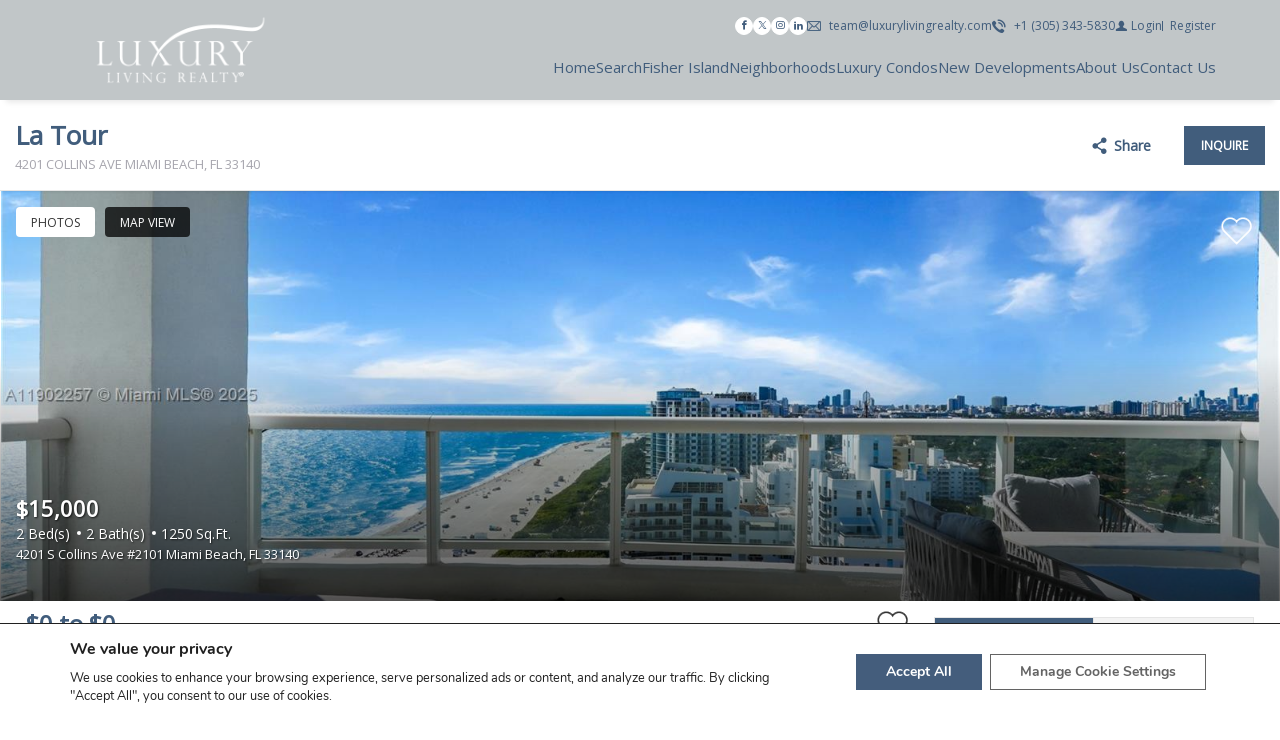

--- FILE ---
content_type: text/html; charset=UTF-8
request_url: https://luxurylivingrealty.com/building/la-tour/
body_size: 107279
content:

<!DOCTYPE html>
<html lang="en-EN">
  <head>
                    <!-- Google Tag Manager -->
                <script>
                    (function (w, d, s, l, i) {
                        w[l] = w[l] || [];
                        w[l].push({
                            'gtm.start': new Date().getTime(),
                            event: 'gtm.js'
                        });
                        var f = d.getElementsByTagName(s)[0],
                            j = d.createElement(s),
                            dl = l != 'dataLayer' ? '&l=' + l : '';
                        j.async = true;
                        j.src =
                            'https://www.googletagmanager.com/gtm.js?id=' + i + dl;
                        f.parentNode.insertBefore(j, f);
                    })(window, document, 'script', 'dataLayer', 'GTM-KDKSRJV');
                </script>
                <!-- End Google Tag Manager -->
                    <meta charset="utf-8">
    <meta name="viewport" content="width=device-width, initial-scale=1">
    <meta name="apple-mobile-web-app-capable" content="yes">
    <!-- APP HEADER COLOR -->
    <meta name="apple-mobile-web-app-status-bar-style" content="">
    <meta name="theme-color" content="">
    <meta name="msapplication-navbutton-color" content="">
    <title>La Tour | Luxury Living Realty</title>
                    <meta property="og:title" content="La Tour"/>
            <meta property="og:type" content="website"/>
            <meta property="og:url" content="https://luxurylivingrealty.com/building/la-tour"/>
            <meta property="og:description" content="4201 Collins Ave Miami Beach, FL 33140"/>
            <meta property="og:image" content=""/>

            <meta name="Meta_Building_TodaysPrices" content='From 0'>
            <meta name="Meta_Building_YearBuilt" content="1995">
            <meta name="Meta_Building_Units" content="66">
            <meta name="Meta_Building_Stories" content="26">
            <meta name="Meta_Building_Developer" content="">
            <meta name="Meta_Building_Amenities" content="">

            <meta name="Meta_Building_FloorPlans" content="Studio, 1BR, 2BR">
            <meta name="Meta_Building_AverageDaysOnMarket" content="">
            <meta name="Meta_Building_AveragePricePerSqft" content="">
            <meta name="Meta_Building_ForSale" content="0">
            <meta name="Meta_Building_ForRent" content="0">

                    <meta name='robots' content='max-image-preview:large' />
<link rel='dns-prefetch' href='https://idxboost-spw-assets.idxboost.us' />    <link rel="dns-prefetch" href="https://fl-photos-static.idxboost.us"/>
    <link rel="dns-prefetch" href="https://th-fl-photos-static.idxboost.us"/>
    <link rel="dns-prefetch" href="https://api.idxboost.com"/>
    <link rel="dns-prefetch" href="https://cpanel.idxboost.com"/>
    <link rel="alternate" title="oEmbed (JSON)" type="application/json+oembed" href="https://luxurylivingrealty.com/wp-json/oembed/1.0/embed?url=https%3A%2F%2Fluxurylivingrealty.com%2Fbuilding%2Fla-tour%2F" />
<link rel="alternate" title="oEmbed (XML)" type="text/xml+oembed" href="https://luxurylivingrealty.com/wp-json/oembed/1.0/embed?url=https%3A%2F%2Fluxurylivingrealty.com%2Fbuilding%2Fla-tour%2F&#038;format=xml" />
<link rel="stylesheet" href="https://luxurylivingrealty.com/wp-content/plugins/idxboost/build/1766012675/react/property-modal/fonts/icons/style.css?ver=1767032440">
<style id='wp-img-auto-sizes-contain-inline-css' type='text/css'>
img:is([sizes=auto i],[sizes^="auto," i]){contain-intrinsic-size:3000px 1500px}
/*# sourceURL=wp-img-auto-sizes-contain-inline-css */
</style>
<style id='classic-theme-styles-inline-css' type='text/css'>
/*! This file is auto-generated */
.wp-block-button__link{color:#fff;background-color:#32373c;border-radius:9999px;box-shadow:none;text-decoration:none;padding:calc(.667em + 2px) calc(1.333em + 2px);font-size:1.125em}.wp-block-file__button{background:#32373c;color:#fff;text-decoration:none}
/*# sourceURL=/wp-includes/css/classic-themes.min.css */
</style>
<link rel='stylesheet' id='sweetalert-css-css' href='https://luxurylivingrealty.com/wp-content/plugins/idxboost/build/1766012675/css/vendor/sweetalert.min.css?ver=1767032440.1767032471' type='text/css' media='all' />
<link rel='stylesheet' id='flex-idx-main-project-css' href='https://luxurylivingrealty.com/wp-content/plugins/idxboost/build/1766012675/css/main.min.css?ver=1767032440.1767032471' type='text/css' media='all' />
<link rel='stylesheet' id='flex_initial_css_main-css' href='https://luxurylivingrealty.com/wp-content/themes/builder-cms/css/lg.css?ver=6.9.1767032471' type='text/css' media='all' />
<link rel='stylesheet' id='carbonite-css' href='https://idxboost-spw-assets.idxboost.us/build/1766012675/assets/css/carbonite.css?ver=6.9.1767032471' type='text/css' media='all' />
<style id='carbonite-inline-css' type='text/css'>
.ip-section-testimonials.ip-format-a .ip-blockquote {
text-align: justify;
}
.ip-section-testimonials.ip-format-a .ip-blockquote-cite::before,.ip-section-testimonials.ip-format-a .ip-blockquote-cite::after{
display:none;
}
.ip-section-testimonials .ip-blockquote-cite{
color: #0d5c91;
}
.ip-section-neighborhoods.ip-format-b .ip-item{
    --ip-collection-background-color: #0d5c914a;
}

.ip-section-featured:not(.ip-format-a):not(.ip-format-b):not(.ip-format-c) .ip-wrap-image::before{
background-color: #0d5c914a;
}
.ip-realtor img {
filter: invert(1)
}
body .ip-section-featured:not(.ip-format-a):not(.ip-format-b):not(.ip-format-c) .ip-wrap-image{
    border-radius: 40px;}
@media screen and (min-width: 1024px){    
    .ip-section-about .ip-wrap-image{
    height: 85%;}}
    
  #ip-section-featured-ja1zo34s9:not(.ip-format-a):not(.ip-format-b):not(.ip-format-c) .ip-wrap-image {
   border-radius: 0;
  }
  #ip-section-featured-ja1zo34s9:not(.ip-format-a):not(.ip-format-b):not(.ip-format-c) .ip-wrap-image::before{
background-color: #00000000;
}

/*Meet the team*/
#ip-section-featured-ja1zo34s9 .ip-section-wrapper{
 padding-top: 1.2vmax;
 padding-bottom: 0vmax;
}

#ip-section-featured-v1nl9y2m3 .ip-section-wrapper{
padding-top: 0vmax;
padding-bottom: 1vmax;
}

/*---Section-About---*/
#ip-section-about{
border-top: 10px #c1c6c8 solid;
border-bottom: 10px #c1c6c8 solid;
}
@media screen and (min-width: 1024px){   
#ip-section-about .ip-wrap-image .ip-image{
    top: 7.5%;
}
}
.flngZm{
margin-left: 30px;}
.ip-footer-info-item.address{
color:#415d7c;}
.ip-submenu{
background-color:#c1c6c8;
}

#ip-section-about .ip-section-wrapper .ip-description .ibc-u-heading span{
color:#415D7C !important
}
/*# sourceURL=carbonite-inline-css */
</style>
<link rel='stylesheet' id='moove_gdpr_frontend-css' href='https://luxurylivingrealty.com/wp-content/plugins/gdpr-cookie-compliance/dist/styles/gdpr-main.css?ver=5.0.9.1767032471' type='text/css' media='all' />
<style id='moove_gdpr_frontend-inline-css' type='text/css'>
#moove_gdpr_cookie_modal,#moove_gdpr_cookie_info_bar,.gdpr_cookie_settings_shortcode_content{font-family:&#039;Nunito&#039;,sans-serif}#moove_gdpr_save_popup_settings_button{background-color:#373737;color:#fff}#moove_gdpr_save_popup_settings_button:hover{background-color:#000}#moove_gdpr_cookie_info_bar .moove-gdpr-info-bar-container .moove-gdpr-info-bar-content a.mgbutton,#moove_gdpr_cookie_info_bar .moove-gdpr-info-bar-container .moove-gdpr-info-bar-content button.mgbutton{background-color:#445d7c}#moove_gdpr_cookie_modal .moove-gdpr-modal-content .moove-gdpr-modal-footer-content .moove-gdpr-button-holder a.mgbutton,#moove_gdpr_cookie_modal .moove-gdpr-modal-content .moove-gdpr-modal-footer-content .moove-gdpr-button-holder button.mgbutton,.gdpr_cookie_settings_shortcode_content .gdpr-shr-button.button-green{background-color:#445d7c;border-color:#445d7c}#moove_gdpr_cookie_modal .moove-gdpr-modal-content .moove-gdpr-modal-footer-content .moove-gdpr-button-holder a.mgbutton:hover,#moove_gdpr_cookie_modal .moove-gdpr-modal-content .moove-gdpr-modal-footer-content .moove-gdpr-button-holder button.mgbutton:hover,.gdpr_cookie_settings_shortcode_content .gdpr-shr-button.button-green:hover{background-color:#fff;color:#445d7c}#moove_gdpr_cookie_modal .moove-gdpr-modal-content .moove-gdpr-modal-close i,#moove_gdpr_cookie_modal .moove-gdpr-modal-content .moove-gdpr-modal-close span.gdpr-icon{background-color:#445d7c;border:1px solid #445d7c}#moove_gdpr_cookie_info_bar span.moove-gdpr-infobar-allow-all.focus-g,#moove_gdpr_cookie_info_bar span.moove-gdpr-infobar-allow-all:focus,#moove_gdpr_cookie_info_bar button.moove-gdpr-infobar-allow-all.focus-g,#moove_gdpr_cookie_info_bar button.moove-gdpr-infobar-allow-all:focus,#moove_gdpr_cookie_info_bar span.moove-gdpr-infobar-reject-btn.focus-g,#moove_gdpr_cookie_info_bar span.moove-gdpr-infobar-reject-btn:focus,#moove_gdpr_cookie_info_bar button.moove-gdpr-infobar-reject-btn.focus-g,#moove_gdpr_cookie_info_bar button.moove-gdpr-infobar-reject-btn:focus,#moove_gdpr_cookie_info_bar span.change-settings-button.focus-g,#moove_gdpr_cookie_info_bar span.change-settings-button:focus,#moove_gdpr_cookie_info_bar button.change-settings-button.focus-g,#moove_gdpr_cookie_info_bar button.change-settings-button:focus{-webkit-box-shadow:0 0 1px 3px #445d7c;-moz-box-shadow:0 0 1px 3px #445d7c;box-shadow:0 0 1px 3px #445d7c}#moove_gdpr_cookie_modal .moove-gdpr-modal-content .moove-gdpr-modal-close i:hover,#moove_gdpr_cookie_modal .moove-gdpr-modal-content .moove-gdpr-modal-close span.gdpr-icon:hover,#moove_gdpr_cookie_info_bar span[data-href]>u.change-settings-button{color:#445d7c}#moove_gdpr_cookie_modal .moove-gdpr-modal-content .moove-gdpr-modal-left-content #moove-gdpr-menu li.menu-item-selected a span.gdpr-icon,#moove_gdpr_cookie_modal .moove-gdpr-modal-content .moove-gdpr-modal-left-content #moove-gdpr-menu li.menu-item-selected button span.gdpr-icon{color:inherit}#moove_gdpr_cookie_modal .moove-gdpr-modal-content .moove-gdpr-modal-left-content #moove-gdpr-menu li a span.gdpr-icon,#moove_gdpr_cookie_modal .moove-gdpr-modal-content .moove-gdpr-modal-left-content #moove-gdpr-menu li button span.gdpr-icon{color:inherit}#moove_gdpr_cookie_modal .gdpr-acc-link{line-height:0;font-size:0;color:transparent;position:absolute}#moove_gdpr_cookie_modal .moove-gdpr-modal-content .moove-gdpr-modal-close:hover i,#moove_gdpr_cookie_modal .moove-gdpr-modal-content .moove-gdpr-modal-left-content #moove-gdpr-menu li a,#moove_gdpr_cookie_modal .moove-gdpr-modal-content .moove-gdpr-modal-left-content #moove-gdpr-menu li button,#moove_gdpr_cookie_modal .moove-gdpr-modal-content .moove-gdpr-modal-left-content #moove-gdpr-menu li button i,#moove_gdpr_cookie_modal .moove-gdpr-modal-content .moove-gdpr-modal-left-content #moove-gdpr-menu li a i,#moove_gdpr_cookie_modal .moove-gdpr-modal-content .moove-gdpr-tab-main .moove-gdpr-tab-main-content a:hover,#moove_gdpr_cookie_info_bar.moove-gdpr-dark-scheme .moove-gdpr-info-bar-container .moove-gdpr-info-bar-content a.mgbutton:hover,#moove_gdpr_cookie_info_bar.moove-gdpr-dark-scheme .moove-gdpr-info-bar-container .moove-gdpr-info-bar-content button.mgbutton:hover,#moove_gdpr_cookie_info_bar.moove-gdpr-dark-scheme .moove-gdpr-info-bar-container .moove-gdpr-info-bar-content a:hover,#moove_gdpr_cookie_info_bar.moove-gdpr-dark-scheme .moove-gdpr-info-bar-container .moove-gdpr-info-bar-content button:hover,#moove_gdpr_cookie_info_bar.moove-gdpr-dark-scheme .moove-gdpr-info-bar-container .moove-gdpr-info-bar-content span.change-settings-button:hover,#moove_gdpr_cookie_info_bar.moove-gdpr-dark-scheme .moove-gdpr-info-bar-container .moove-gdpr-info-bar-content button.change-settings-button:hover,#moove_gdpr_cookie_info_bar.moove-gdpr-dark-scheme .moove-gdpr-info-bar-container .moove-gdpr-info-bar-content u.change-settings-button:hover,#moove_gdpr_cookie_info_bar span[data-href]>u.change-settings-button,#moove_gdpr_cookie_info_bar.moove-gdpr-dark-scheme .moove-gdpr-info-bar-container .moove-gdpr-info-bar-content a.mgbutton.focus-g,#moove_gdpr_cookie_info_bar.moove-gdpr-dark-scheme .moove-gdpr-info-bar-container .moove-gdpr-info-bar-content button.mgbutton.focus-g,#moove_gdpr_cookie_info_bar.moove-gdpr-dark-scheme .moove-gdpr-info-bar-container .moove-gdpr-info-bar-content a.focus-g,#moove_gdpr_cookie_info_bar.moove-gdpr-dark-scheme .moove-gdpr-info-bar-container .moove-gdpr-info-bar-content button.focus-g,#moove_gdpr_cookie_info_bar.moove-gdpr-dark-scheme .moove-gdpr-info-bar-container .moove-gdpr-info-bar-content a.mgbutton:focus,#moove_gdpr_cookie_info_bar.moove-gdpr-dark-scheme .moove-gdpr-info-bar-container .moove-gdpr-info-bar-content button.mgbutton:focus,#moove_gdpr_cookie_info_bar.moove-gdpr-dark-scheme .moove-gdpr-info-bar-container .moove-gdpr-info-bar-content a:focus,#moove_gdpr_cookie_info_bar.moove-gdpr-dark-scheme .moove-gdpr-info-bar-container .moove-gdpr-info-bar-content button:focus,#moove_gdpr_cookie_info_bar.moove-gdpr-dark-scheme .moove-gdpr-info-bar-container .moove-gdpr-info-bar-content span.change-settings-button.focus-g,span.change-settings-button:focus,button.change-settings-button.focus-g,button.change-settings-button:focus,#moove_gdpr_cookie_info_bar.moove-gdpr-dark-scheme .moove-gdpr-info-bar-container .moove-gdpr-info-bar-content u.change-settings-button.focus-g,#moove_gdpr_cookie_info_bar.moove-gdpr-dark-scheme .moove-gdpr-info-bar-container .moove-gdpr-info-bar-content u.change-settings-button:focus{color:#445d7c}#moove_gdpr_cookie_modal .moove-gdpr-branding.focus-g span,#moove_gdpr_cookie_modal .moove-gdpr-modal-content .moove-gdpr-tab-main a.focus-g,#moove_gdpr_cookie_modal .moove-gdpr-modal-content .moove-gdpr-tab-main .gdpr-cd-details-toggle.focus-g{color:#445d7c}#moove_gdpr_cookie_modal.gdpr_lightbox-hide{display:none}#moove_gdpr_cookie_info_bar .moove-gdpr-info-bar-container .moove-gdpr-info-bar-content a.mgbutton,#moove_gdpr_cookie_info_bar .moove-gdpr-info-bar-container .moove-gdpr-info-bar-content button.mgbutton,#moove_gdpr_cookie_modal .moove-gdpr-modal-content .moove-gdpr-modal-footer-content .moove-gdpr-button-holder a.mgbutton,#moove_gdpr_cookie_modal .moove-gdpr-modal-content .moove-gdpr-modal-footer-content .moove-gdpr-button-holder button.mgbutton,.gdpr-shr-button,#moove_gdpr_cookie_info_bar .moove-gdpr-infobar-close-btn{border-radius:0}
/*# sourceURL=moove_gdpr_frontend-inline-css */
</style>
<script type="text/javascript" src="https://luxurylivingrealty.com/wp-includes/js/jquery/jquery.min.js?ver=3.7.1.1767032471" id="jquery-core-js"></script>
<script type="text/javascript" src="https://luxurylivingrealty.com/wp-includes/js/jquery/jquery-migrate.min.js?ver=3.4.1.1767032471" id="jquery-migrate-js"></script>
<script type="text/javascript" src="https://luxurylivingrealty.com/wp-content/plugins/idxboost/build/1766012675/js/vendor/jquery-ui.min.js?ver=1767032440.1767032471" id="flex-idx-filter-jquery-ui-js"></script>
<script type="text/javascript" src="https://luxurylivingrealty.com/wp-content/plugins/idxboost/build/1766012675/js/vendor/jquery.ui.touch-punch.min.js?ver=1767032440.1767032471" id="flex-idx-filter-jquery-ui-touch-js"></script>
<link rel="https://api.w.org/" href="https://luxurylivingrealty.com/wp-json/" /><link rel="EditURI" type="application/rsd+xml" title="RSD" href="https://luxurylivingrealty.com/xmlrpc.php?rsd" />
<meta name="generator" content="WordPress 6.9" />
<link rel="canonical" href="https://luxurylivingrealty.com/building/la-tour/" />
<link rel='shortlink' href='https://luxurylivingrealty.com/?p=5551' />
<script src="https://www.google.com/recaptcha/api.js?render=6LejfJQjAAAAANi34YR1jH6tcGgR2x-mXqX2ivnC"></script>								<script>
					// Define dataLayer and the gtag function.
					window.dataLayer = window.dataLayer || [];
					function gtag(){dataLayer.push(arguments);}

					// Set default consent to 'denied' as a placeholder
					// Determine actual values based on your own requirements
					gtag('consent', 'default', {
						'ad_storage': 'denied',
						'ad_user_data': 'denied',
						'ad_personalization': 'denied',
						'analytics_storage': 'denied',
						'personalization_storage': 'denied',
						'security_storage': 'denied',
						'functionality_storage': 'denied',
						'wait_for_update': '2000'
					});
				</script>

				<!-- Google Tag Manager -->
				<script>(function(w,d,s,l,i){w[l]=w[l]||[];w[l].push({'gtm.start':
				new Date().getTime(),event:'gtm.js'});var f=d.getElementsByTagName(s)[0],
				j=d.createElement(s),dl=l!='dataLayer'?'&l='+l:'';j.async=true;j.src=
				'https://www.googletagmanager.com/gtm.js?id='+i+dl;f.parentNode.insertBefore(j,f);
				})(window,document,'script','dataLayer','GTM-KDKSRJV');</script>
				<!-- End Google Tag Manager -->
							<link rel="preconnect" href="https://fonts.gstatic.com" crossorigin><link rel="stylesheet preload prefetch" as="style" href="https://fonts.googleapis.com/css?family=Open+Sans:400&display=swap"><link rel="shortcut icon" href="https://luxurylivingrealty.com/e003d7274daeedc8bf3c7dc387c526a8.png" />		<style type="text/css" id="wp-custom-css">
			body form .ib-form-wrapper .gfield.fub .ms-fub-disclaimer p {
    color: #fff;
}

@media screen and (min-width: 1024px){
	.ip-section-home .ip-title-main {
		font-size: 80px
	}
}
.ip-menu .ip-submenu .ip-menu-link{
	color: #0d5c91
}
.ip-menu .ip-submenu .ip-menu-link:hover{
	color: #fff;
	background-color: #0d5c91;
}

@media screen and (min-width: 991px){
	#luxury-condo-page .view-list #result-search .propertie .features .name, #luxury-condo-page .view-list .result-search .propertie .features .name,
	.content-filters #wrap-filters .gwr #filters li.mini-search .clidxboost-icon-search{
		background-color: #0D5C91;
	}
}

#ip-section-about .ip-description p:first-child{
	font-family: Cormorant Garamond, serif;
	line-height: 1.2;
}

#ip-section-about,
#ip-section-neighborhoods .ip-item-wrap{
	background-color:#efefef;
}

.ip-section-listings .clidxboost-gs-wrapper-bullets .gs-bullet-active:before {
	background-color: #415D7C;
}

.ip-menu .ip-submenu{
	background-color:#efefef;
}

.ip-menu .ip-submenu .ip-menu-link {
	color: #415D7C;
}

.ip-menu .ip-submenu .ip-menu-link:hover {
	background-color: #415D7C;
}

#full-main .form-content .gform_footer .gform_button,
#full-main .title-conteiner .content-fixed .content-fixed-title .breadcrumb-options .btn-request{
	background-color: #415D7C;
	border-color: #415D7C;
}

#full-main .form-content .gform_footer .gform_button:focus, #full-main .form-content .gform_footer .gform_button:hover,
#full-main .title-conteiner .content-fixed .content-fixed-title .breadcrumb-options .btn-request:hover,
#full-main .title-conteiner .content-fixed .content-fixed-title .breadcrumb-options .btn-request:focus{
	color: #415D7C;
	border-color: #415D7C;
}

.ip-contact-value:before,
.ip-footer-info-link:before,
.{
	content:"+1";
	display:inline-block;
	margin-right:3px;
}

/* --- Cambio de color --- */

#ip-section-listings .ip-block-content h4,
#ip-section-listings .ip-block-content h6,
#ip-section-featured .ip-block-content h4,
#ip-section-featured .ip-block-content h6,
#ip-section-neighborhoods .ip-block-content h4,
#ip-section-neighborhoods .ip-block-content h6,
#ip-section-testimonials .ip-block-content h4,
#ip-section-testimonials .ip-block-content h6,
.flex-block-description .title-block,
#ip-section-featured-ja1zo34s9 .ip-block-content h4,
#ip-section-featured-ja1zo34s9 .ip-block-content h6,
#flex-agent-information .flex-wrap-information .flex-agent-description .flex-ag-position, #flex-agent-information .flex-wrap-information .flex-agent-description .flex-ag-title,
.ip-section-testimonials .ip-blockquote-cite,
#ip-section-about .ibc-u-text:first-child span,
.ip-section-contact .ip-info .ip-title{
	color:#415D7C!Important;
}

.aside .property-information li.rent.active-fbc, .aside .property-information li.rent:hover, .aside .property-information li.sale.active-fbc, .aside .property-information li.sale:hover, .aside .property-information li.sold.active-fbc, .aside .property-information li.sold:hover,
#luxury-condo-page .view-list #result-search .propertie .features .name, #luxury-condo-page .view-list .result-search .propertie .features .name, .content-filters #wrap-filters .gwr #filters li.mini-search .clidxboost-icon-search,
.ib-fmsubmit,
.ib-pstatus,
.ib-pislider .gs-next-arrow,
.ib-pislider .gs-prev-arrow,.ib-pagfirst:focus, .ib-pagfirst:hover, .ib-paglast:focus, .ib-paglast:hover, .ib-pagnext:focus, .ib-pagnext:hover, .ib-pagprev:focus, .ib-pagprev:hover, .ib-plitem:focus, .ib-plitem:hover,
#wrap-result.full-map #result-search>li .flex-property-new-listing, #wrap-result.full-map .result-search>li .flex-property-new-listing, #wrap-result.view-grid #result-search>li .flex-property-new-listing, #wrap-result.view-grid .result-search>li .flex-property-new-listing, .wrap-result.full-map #result-search>li .flex-property-new-listing, .wrap-result.full-map .result-search>li .flex-property-new-listing, .wrap-result.view-grid #result-search>li .flex-property-new-listing, .wrap-result.view-grid .result-search>li .flex-property-new-listing,
#result-search>li .wrap-slider .next, .wrap-result.view-grid #result-search>li .wrap-slider .prev, .wrap-result.view-grid .result-search>li .wrap-slider .next, .wrap-result.view-grid .result-search>li .wrap-slider .prev,
.ib-pvitem:not(.ib-pvi-active),
.gs-wrapper-arrows.gs-style-arrow .gs-next-arrow, .gs-wrapper-arrows.gs-style-arrow .gs-prev-arrow,
#wrap-result.full-map #result-search>li .wrap-slider .next, #wrap-result.full-map #result-search>li .wrap-slider .prev, #wrap-result.full-map .result-search>li .wrap-slider .next, #wrap-result.full-map .result-search>li .wrap-slider .prev, #wrap-result.view-grid #result-search>li .wrap-slider .next, #wrap-result.view-grid #result-search>li .wrap-slider .prev, #wrap-result.view-grid .result-search>li .wrap-slider .next, #wrap-result.view-grid .result-search>li .wrap-slider .prev, .wrap-result.full-map #result-search>li .wrap-slider .next, .wrap-result.full-map #result-search>li .wrap-slider .prev, .wrap-result.full-map .result-search>li .wrap-slider .next, .wrap-result.full-map .result-search>li .wrap-slider .prev, .wrap-result.view-grid #result-search>li .wrap-slider .next, .wrap-result.view-grid #result-search>li .wrap-slider .prev, .wrap-result.view-grid .result-search>li .wrap-slider .next, .wrap-result.view-grid .result-search>li .wrap-slider .prev{
	background-color: #415D7C;
}

.ib-plitem.ib-plitem-active,#paginator-cnt #nav-results #firstp:hover, #paginator-cnt #nav-results #lastp:hover, #paginator-cnt #nav-results #nextn:hover, #paginator-cnt #nav-results #prevn:hover, #paginator-cnt #nav-results #principal-nav li a:hover, #paginator-cnt #nav-results #principal-nav li.active a{
	background-color: #415D7C;
	border-color: #415D7C;
}

.ip-btn,
.group-flex li a:focus, .group-flex li button:focus, .group-flex li.active a, .group-flex li.active button, .group-flex li:hover a, .group-flex li:hover button,
.ip-section-contact .ip-form-submit,
.ib-cfsubmit{
	background-color: #415D7C;
	border: 1px solid #415D7C;
}

.ip-btn:hover,
.ip-section-contact .ip-form-submit:hover,
.ib-cfsubmit:hover{
	background-color:#fff;
	color: #415D7C;
	border-color: #415D7C!important;
}

#ip-form .ip-btn:hover{
	background-color:#c1c6c8;
	border-color: #c1c6c8!important;
}
#ip-section-text-ttbafz1tr .ip-section-background{
	background-image: url('/wp-content/uploads/2022/11/DPEAMY-scaled.jpg');
	background-repeat: no-repeat;
	background-position: center;
	background-size:cover;
	background-attachment:fixed;
}
#ip-section-text-ttbafz1tr {
	border-top: 10px #c1c6c8 solid;
	border-bottom: 10px #c1c6c8 solid
}

#ip-section-text-ttbafz1tr .ibc-u-heading{
	font-family: Abhaya Libre, serif;
}
.ip-menu .ip-submenu{
	background-color:#c1c6c8;
}
#flex_idx_search_filter .ib-wmap #flex_idx_search_filter_map .dgt-richmarker-group, .dgt-richmarker-single{
	background-color:#415d7c !important;
}
#flex_idx_search_filter .ib-wmap #flex_idx_search_filter_map .dgt-richmarker-group:after, .dgt-richmarker-single:after{
	border-top: 5px solid #415d7c !important;
}
@media (max-width: 990px) {
	#luxury-condo-page .view-list #result-search .propertie .features .name, #luxury-condo-page .view-list .result-search .propertie .features .name{
		color:#c1c6c8;
	}
}
.ip-menu-button-icon:before,.ip-menu-button-icon:after{
	width:100%;
}

#luxury-condo-page .view-list .luxury-condo-title,#full-main.ms-property-detail-page .title-conteiner .content-fixed .content-fixed-title .title-page,.buildingPage #full-main .container .property-details.theme-2 .property-information li.price,
.avatar-content .avatar-information h2,
#full-main.ms-property-detail-page .breadcrumb-options .ms-wrapper-btn-new-share .ms-wrapper .ms-share-btn{
	color:#415d7c !important;
}

.ib-cta-wrapper .ib-cta-background:after {
	background-color:#415D7C;
}

.ib-cta-wrapper .ib-cta-item:hover .ib-cta-background:after, .ib-cta-wrapper .ib-cta-item:hover .ib-cta-background:before {
	background-color:#ccc;
}

.ib-cta-wrapper .ip-button {
	background-color:#415D7C;
	color:#fff;
	border:1px solid #415D7C;
}

.ib-cta-wrapper .ip-button:hover{
	background-color:#cccccc!important;
	color:#000!important;
	border-color:#ccc!important;
}

.ib-cta-wrapper .ib-cta-background img{
	filter:invert(1);
}

.ib-cta-wrapper .ib-cta-item:hover .ib-cta-background img{
	filter:invert(0);
}

@media (min-width: 320px) and (max-width: 480px) {
	.social_login li:nth-child(2){
		overflow: hidden;
		border-radius: 4px;
	}
	.social_login li iframe{
		width: 100%!important;
		transform: scale(1.05)!important;         margin: 0!important;
	}

}
/*--Title Colors---*/
#ip-section-text-0tgkh5mvm .ip-block-content .ibc-u-heading {
	color:#415D7C
}
#ip-section-featured-2mqy3o9s6 .ip-section-wrapper .ip-block .ibc-u-heading{
	color:#415D7C 
}
.form-content .ip-form-title{
	color:#415D7C 
}
.form-content .ip-form-text .phone-avatar{
	color:#415D7C !important
}

/* disable price range in  */


.postid-6275 .ib-fhpb-openers .ib-oprice .ib-price-range-wrap .ib-wrange .ui-slider-range, 
.postid-6275 .ib-fhpb-openers .ib-oprice .ib-price-range-wrap .ib-wrange .ib-range .ui-slider-handle:nth-child(2) {
	visibility: hidden;
	pointer-events: none;
}

.postid-6275 .ib-hack-all-filters .ib-fdcwrapper .ib-fdcol:nth-child(1) .ib-fitem:nth-child(2) .ib-price-range-wrap .ib-wrange .ib-range .ui-slider-range,

.postid-6275 .ib-hack-all-filters .ib-fdcwrapper .ib-fdcol:nth-child(1) .ib-fitem:nth-child(2) .ib-price-range-wrap .ib-wrange .ib-range .ui-slider-handle:nth-child(2) {
	visibility: hidden;
	pointer-events: none;

}

.ip-tripwire .ip-tripwire-wrapper{
	padding:0 !important;
}

.ip-tripwire .ip-tripwire-wrapper .ip-video{
	margin:0 !important
}

.ip-tripwire .ip-tripwire-wrapper .ip-tripwire-content{
	padding:20px !important
}

.ip-tripwire .ip-tripwire-wrapper .ip-title,
.ip-tripwire .ip-tripwire-wrapper .ip-text{
	margin-bottom:10px;
}

.ip-tripwire .ip-tripwire-wrapper{
	border-radius: 19px;
	overflow: hidden;
}

#modal_login .footer_md.terms-md * {
    font-size: 11px;
    margin-bottom: 5px;
}

#ip-section-home-iequ5ncyb h1.ibc-u-heading {
	text-shadow: 4px 4px 8px rgba(0, 0, 0, 0.45);
}

#ip-section-about-9q4hd3ll4 .ip-section-background{
	display:none
}

#ip-section-listings-wbws1xu7f .gs-container-items {
    display: flex;
    justify-content: center;
}

#ip-section-text-1vcsp3ajt{
	min-height:auto;
}

#ip-section-text-1vcsp3ajt .ip-section-wrapper{
	padding-bottom:0 !important;
}

@media (max-width: 1024px) {
	body.page-id-6498 .ip-menu-button{
		display:none
	}
	
	body.page-id-6498 .ip-header .ip-btn{
		display:block;
		margin-right:15px;
	}

}

		</style>
		  <style id='global-styles-inline-css' type='text/css'>
:root{--wp--preset--aspect-ratio--square: 1;--wp--preset--aspect-ratio--4-3: 4/3;--wp--preset--aspect-ratio--3-4: 3/4;--wp--preset--aspect-ratio--3-2: 3/2;--wp--preset--aspect-ratio--2-3: 2/3;--wp--preset--aspect-ratio--16-9: 16/9;--wp--preset--aspect-ratio--9-16: 9/16;--wp--preset--color--black: #000000;--wp--preset--color--cyan-bluish-gray: #abb8c3;--wp--preset--color--white: #ffffff;--wp--preset--color--pale-pink: #f78da7;--wp--preset--color--vivid-red: #cf2e2e;--wp--preset--color--luminous-vivid-orange: #ff6900;--wp--preset--color--luminous-vivid-amber: #fcb900;--wp--preset--color--light-green-cyan: #7bdcb5;--wp--preset--color--vivid-green-cyan: #00d084;--wp--preset--color--pale-cyan-blue: #8ed1fc;--wp--preset--color--vivid-cyan-blue: #0693e3;--wp--preset--color--vivid-purple: #9b51e0;--wp--preset--gradient--vivid-cyan-blue-to-vivid-purple: linear-gradient(135deg,rgb(6,147,227) 0%,rgb(155,81,224) 100%);--wp--preset--gradient--light-green-cyan-to-vivid-green-cyan: linear-gradient(135deg,rgb(122,220,180) 0%,rgb(0,208,130) 100%);--wp--preset--gradient--luminous-vivid-amber-to-luminous-vivid-orange: linear-gradient(135deg,rgb(252,185,0) 0%,rgb(255,105,0) 100%);--wp--preset--gradient--luminous-vivid-orange-to-vivid-red: linear-gradient(135deg,rgb(255,105,0) 0%,rgb(207,46,46) 100%);--wp--preset--gradient--very-light-gray-to-cyan-bluish-gray: linear-gradient(135deg,rgb(238,238,238) 0%,rgb(169,184,195) 100%);--wp--preset--gradient--cool-to-warm-spectrum: linear-gradient(135deg,rgb(74,234,220) 0%,rgb(151,120,209) 20%,rgb(207,42,186) 40%,rgb(238,44,130) 60%,rgb(251,105,98) 80%,rgb(254,248,76) 100%);--wp--preset--gradient--blush-light-purple: linear-gradient(135deg,rgb(255,206,236) 0%,rgb(152,150,240) 100%);--wp--preset--gradient--blush-bordeaux: linear-gradient(135deg,rgb(254,205,165) 0%,rgb(254,45,45) 50%,rgb(107,0,62) 100%);--wp--preset--gradient--luminous-dusk: linear-gradient(135deg,rgb(255,203,112) 0%,rgb(199,81,192) 50%,rgb(65,88,208) 100%);--wp--preset--gradient--pale-ocean: linear-gradient(135deg,rgb(255,245,203) 0%,rgb(182,227,212) 50%,rgb(51,167,181) 100%);--wp--preset--gradient--electric-grass: linear-gradient(135deg,rgb(202,248,128) 0%,rgb(113,206,126) 100%);--wp--preset--gradient--midnight: linear-gradient(135deg,rgb(2,3,129) 0%,rgb(40,116,252) 100%);--wp--preset--font-size--small: 13px;--wp--preset--font-size--medium: 20px;--wp--preset--font-size--large: 36px;--wp--preset--font-size--x-large: 42px;--wp--preset--spacing--20: 0.44rem;--wp--preset--spacing--30: 0.67rem;--wp--preset--spacing--40: 1rem;--wp--preset--spacing--50: 1.5rem;--wp--preset--spacing--60: 2.25rem;--wp--preset--spacing--70: 3.38rem;--wp--preset--spacing--80: 5.06rem;--wp--preset--shadow--natural: 6px 6px 9px rgba(0, 0, 0, 0.2);--wp--preset--shadow--deep: 12px 12px 50px rgba(0, 0, 0, 0.4);--wp--preset--shadow--sharp: 6px 6px 0px rgba(0, 0, 0, 0.2);--wp--preset--shadow--outlined: 6px 6px 0px -3px rgb(255, 255, 255), 6px 6px rgb(0, 0, 0);--wp--preset--shadow--crisp: 6px 6px 0px rgb(0, 0, 0);}:where(.is-layout-flex){gap: 0.5em;}:where(.is-layout-grid){gap: 0.5em;}body .is-layout-flex{display: flex;}.is-layout-flex{flex-wrap: wrap;align-items: center;}.is-layout-flex > :is(*, div){margin: 0;}body .is-layout-grid{display: grid;}.is-layout-grid > :is(*, div){margin: 0;}:where(.wp-block-columns.is-layout-flex){gap: 2em;}:where(.wp-block-columns.is-layout-grid){gap: 2em;}:where(.wp-block-post-template.is-layout-flex){gap: 1.25em;}:where(.wp-block-post-template.is-layout-grid){gap: 1.25em;}.has-black-color{color: var(--wp--preset--color--black) !important;}.has-cyan-bluish-gray-color{color: var(--wp--preset--color--cyan-bluish-gray) !important;}.has-white-color{color: var(--wp--preset--color--white) !important;}.has-pale-pink-color{color: var(--wp--preset--color--pale-pink) !important;}.has-vivid-red-color{color: var(--wp--preset--color--vivid-red) !important;}.has-luminous-vivid-orange-color{color: var(--wp--preset--color--luminous-vivid-orange) !important;}.has-luminous-vivid-amber-color{color: var(--wp--preset--color--luminous-vivid-amber) !important;}.has-light-green-cyan-color{color: var(--wp--preset--color--light-green-cyan) !important;}.has-vivid-green-cyan-color{color: var(--wp--preset--color--vivid-green-cyan) !important;}.has-pale-cyan-blue-color{color: var(--wp--preset--color--pale-cyan-blue) !important;}.has-vivid-cyan-blue-color{color: var(--wp--preset--color--vivid-cyan-blue) !important;}.has-vivid-purple-color{color: var(--wp--preset--color--vivid-purple) !important;}.has-black-background-color{background-color: var(--wp--preset--color--black) !important;}.has-cyan-bluish-gray-background-color{background-color: var(--wp--preset--color--cyan-bluish-gray) !important;}.has-white-background-color{background-color: var(--wp--preset--color--white) !important;}.has-pale-pink-background-color{background-color: var(--wp--preset--color--pale-pink) !important;}.has-vivid-red-background-color{background-color: var(--wp--preset--color--vivid-red) !important;}.has-luminous-vivid-orange-background-color{background-color: var(--wp--preset--color--luminous-vivid-orange) !important;}.has-luminous-vivid-amber-background-color{background-color: var(--wp--preset--color--luminous-vivid-amber) !important;}.has-light-green-cyan-background-color{background-color: var(--wp--preset--color--light-green-cyan) !important;}.has-vivid-green-cyan-background-color{background-color: var(--wp--preset--color--vivid-green-cyan) !important;}.has-pale-cyan-blue-background-color{background-color: var(--wp--preset--color--pale-cyan-blue) !important;}.has-vivid-cyan-blue-background-color{background-color: var(--wp--preset--color--vivid-cyan-blue) !important;}.has-vivid-purple-background-color{background-color: var(--wp--preset--color--vivid-purple) !important;}.has-black-border-color{border-color: var(--wp--preset--color--black) !important;}.has-cyan-bluish-gray-border-color{border-color: var(--wp--preset--color--cyan-bluish-gray) !important;}.has-white-border-color{border-color: var(--wp--preset--color--white) !important;}.has-pale-pink-border-color{border-color: var(--wp--preset--color--pale-pink) !important;}.has-vivid-red-border-color{border-color: var(--wp--preset--color--vivid-red) !important;}.has-luminous-vivid-orange-border-color{border-color: var(--wp--preset--color--luminous-vivid-orange) !important;}.has-luminous-vivid-amber-border-color{border-color: var(--wp--preset--color--luminous-vivid-amber) !important;}.has-light-green-cyan-border-color{border-color: var(--wp--preset--color--light-green-cyan) !important;}.has-vivid-green-cyan-border-color{border-color: var(--wp--preset--color--vivid-green-cyan) !important;}.has-pale-cyan-blue-border-color{border-color: var(--wp--preset--color--pale-cyan-blue) !important;}.has-vivid-cyan-blue-border-color{border-color: var(--wp--preset--color--vivid-cyan-blue) !important;}.has-vivid-purple-border-color{border-color: var(--wp--preset--color--vivid-purple) !important;}.has-vivid-cyan-blue-to-vivid-purple-gradient-background{background: var(--wp--preset--gradient--vivid-cyan-blue-to-vivid-purple) !important;}.has-light-green-cyan-to-vivid-green-cyan-gradient-background{background: var(--wp--preset--gradient--light-green-cyan-to-vivid-green-cyan) !important;}.has-luminous-vivid-amber-to-luminous-vivid-orange-gradient-background{background: var(--wp--preset--gradient--luminous-vivid-amber-to-luminous-vivid-orange) !important;}.has-luminous-vivid-orange-to-vivid-red-gradient-background{background: var(--wp--preset--gradient--luminous-vivid-orange-to-vivid-red) !important;}.has-very-light-gray-to-cyan-bluish-gray-gradient-background{background: var(--wp--preset--gradient--very-light-gray-to-cyan-bluish-gray) !important;}.has-cool-to-warm-spectrum-gradient-background{background: var(--wp--preset--gradient--cool-to-warm-spectrum) !important;}.has-blush-light-purple-gradient-background{background: var(--wp--preset--gradient--blush-light-purple) !important;}.has-blush-bordeaux-gradient-background{background: var(--wp--preset--gradient--blush-bordeaux) !important;}.has-luminous-dusk-gradient-background{background: var(--wp--preset--gradient--luminous-dusk) !important;}.has-pale-ocean-gradient-background{background: var(--wp--preset--gradient--pale-ocean) !important;}.has-electric-grass-gradient-background{background: var(--wp--preset--gradient--electric-grass) !important;}.has-midnight-gradient-background{background: var(--wp--preset--gradient--midnight) !important;}.has-small-font-size{font-size: var(--wp--preset--font-size--small) !important;}.has-medium-font-size{font-size: var(--wp--preset--font-size--medium) !important;}.has-large-font-size{font-size: var(--wp--preset--font-size--large) !important;}.has-x-large-font-size{font-size: var(--wp--preset--font-size--x-large) !important;}
/*# sourceURL=global-styles-inline-css */
</style>
<link rel='stylesheet' id='flex-idx-filter-pages-css-css' href='https://luxurylivingrealty.com/wp-content/plugins/idxboost/build/1766012675/css/infowindows.min.css?ver=1767032440.1767032471' type='text/css' media='all' />
<link rel='stylesheet' id='flex-idx-building-floorplan-css' href='https://luxurylivingrealty.com/wp-content/plugins/idxboost/build/1766012675/css/floorplan.min.css?ver=1767032440.1767032471' type='text/css' media='all' />
<link rel='stylesheet' id='custom-player-css' href='https://luxurylivingrealty.com/wp-content/plugins/idxboost/build/1766012675/js/vendor/custom-player/custom-player.css?ver=1767032440.1767032471' type='text/css' media='' />
</head>
  <body data-rsssl=1 class="wp-singular flex-idx-building-template-default single single-flex-idx-building postid-5551 single-format-standard wp-theme-builder-cms">

	  	  <!--Header transparente-->
	  
	  	  
    <!-- GTM scripts inside body -->
                    <!-- Google Tag Manager (noscript) -->
                <noscript>
                    <iframe src="https://www.googletagmanager.com/ns.html?id=GTM-KDKSRJV"
                            height="0" width="0" style="display:none;visibility:hidden"></iframe>
                </noscript>
                <!-- End Google Tag Manager (noscript) -->
                    <!-- Header  -->
    <header 
            class="ip-header ip-header-color ibc-t-design-1 js-header" id="ip-header" role="banner"
            style="--ip-header-mobile-top-bg: rgba(193, 198, 200, 1); --ip-header-mobile-top-link-color: rgba(65, 93, 124, 1); --ip-header-mobile-top-link-hover-color: rgba(255, 255, 255, 1); --ip-header-bg: rgba(193, 198, 200, 1); --ip-header-top-bg: rgba(211, 211, 211, 1); --ip-header-top-link-color: rgba(65, 93, 124, 1); --ip-header-top-link-hover-color: rgba(255, 255, 255, 1); --ip-title-color: #000; --ip-link-color: rgba(65, 93, 124, 1); --ip-link-hover-color: rgba(255, 255, 255, 1); --ip-menu-button-color: rgba(255, 255, 255, 1); --ip-menu-button-hover-color: rgba(65, 93, 124, 1)"
        ><div class="ip-header-wrap"><div class="ip-header-top ibc-u-d-flex ibc-u-align-items-center"><div 
        class="ip-social ip-d-flex ibc-u-align-items-center ibc-u-justify-content-center ip-mx-0  "
        style="--ip-social-link-color: rgba(65, 93, 124, 1);--ip-social-link-bg: rgba(255, 255, 255, 1);--ip-social-link-border-color: rgba(255, 255, 255, 1);--ip-social-link-border-radius: 12px;--ip-social-link-hover-color: rgba(255, 255, 255, 1);--ip-social-link-hover-bg: rgba(65, 93, 124, 1);--ip-social-link-hover-border-color: rgba(65, 93, 124, 1);--ip-social-mobile-link-color: rgba(65, 93, 124, 1);--ip-social-mobile-link-bg: rgba(255, 255, 255, 1);--ip-social-mobile-link-border-color: rgba(255, 255, 255, 1);--ip-social-mobile-link-hover-color: rgba(255, 255, 255, 1);--ip-social-mobile-link-hover-bg: rgba(65, 93, 124, 1);--ip-social-mobile-link-hover-border-color: rgba(65, 93, 124, 1)"
    ><a class="ip-social-link ip-facebook idx-icon-facebook ibc-u-position-relative" 
                title="Facebook" aria-label="Find us on Facebook"
                href="https://www.facebook.com/luxurylivingrealty#!/pages/Miami-Beach-FL/Luxury-Living-Realty/136315343083835" 
                target="_blank" rel="nofollow noreferrer"></a><a class="ip-social-link ip-twitter idx-icon-twitter ibc-u-position-relative" 
                title="Twitter" aria-label="Follow us on Twitter"
                href="https://twitter.com/luxlivrlty" 
                target="_blank" rel="nofollow noreferrer"></a><a class="ip-social-link ip-instagram idx-icon-instagram ibc-u-position-relative" 
                title="Instagram" aria-label="Follow us on Instagram"
                href="https://www.instagram.com/luxurylivingrealty/" 
                target="_blank" rel="nofollow noreferrer"></a><a class="ip-social-link ip-linkedin idx-icon-linkedin2 ibc-u-position-relative" 
                title="Linked In" aria-label="Follow us on Linked In"
                href="https://www.linkedin.com/in/karlaabaunza/" 
                target="_blank" rel="nofollow noreferrer"></a></div><div class="ip-contact"><div class="ip-contact-wrap ibc-u-d-flex ibc-u-align-items-center"><a class="ip-contact-item ip-contact-email ibc-u-position-relative ip-d-flex ibc-u-align-items-center" 
        href="mailto:team@luxurylivingrealty.com" 
        title="team@luxurylivingrealty.com"><span class="ip-contact-text ip-ml-2">EMAIL</span><span class="ip-contact-value ip-ml-2">team@luxurylivingrealty.com</span></a><a class="ip-contact-item ip-contact-phone ibc-u-position-relative ip-d-flex ibc-u-align-items-center" 
        href="tel:+1 (305) 343-5830" 
        title="+1 (305) 343-5830"><span class="ip-contact-text ip-ml-2">PHONE</span><span class="ip-contact-value ip-ml-2">+1 (305) 343-5830</span></a></div></div><!-- .ip-contact -->

            
<div class="ip-login js-login">
            <ul class="ip-login-wrap item-no-hea ibc-u-d-flex ibc-u-align-items-center" id="user-options">
            <li class="ip-login-item login" data-modal="modal_login" data-tab="tabLogin">
                <button class="lg-login ip-login-btn"
                        aria-label="Login">
                    <span class="ip-login-icon idx-icon-user"></span>
                    <span class="ip-login-text">
                      Login                    </span>
                </button>
            </li>
            <li class="ip-login-item register ibc-u-position-relative ip-pl-2" data-modal="modal_login" data-tab="tabRegister">
                <button class="lg-register ip-login-btn"
                        aria-label="Register">
                    <span class="ip-login-text">
                      Register                    </span>
                </button>
            </li>
        </ul>

    </div>

    </div><!-- .ip-header-top --><div class="ip-header-bottom"><a class="ip-header-logo" href="/" title="Home"><img class="ip-header-logo-image ip-h-auto js-header-logo-image" 
            alt="" src="https://idxboost-single-property.s3.amazonaws.com/dac25c00f3cadb8bc6bf60333741911f/slider/21c4fd3e6478b93f3aba0cf8fba369b3.png"
            width="200" height="70"
            data-logo-dark="https://idxboost-single-property.s3.amazonaws.com/dac25c00f3cadb8bc6bf60333741911f/slider/21c4fd3e6478b93f3aba0cf8fba369b3.png"
            data-logo-light="https://idxboost-single-property.s3.amazonaws.com/dac25c00f3cadb8bc6bf60333741911f/slider/eb6490980714a0ec4091557a3319d9b2.png"
        ></a><div class="ip-header-navigation" style=""><nav class="ip-menu-wrap" aria-label="Main" role="navigation" style="">
                    <ul class="ip-menu"><li class="ip-menu-item  "><a class="ip-menu-link" href="/" >Home</a></li><li class="ip-menu-item  "><a class="ip-menu-link" href="/search" >Search</a></li><li class="ip-menu-item  ip-menu-item-has-children"><a class="ip-menu-link" href="#" >Fisher Island</a><ul class="ip-submenu"><li class="ip-menu-item"><a class="ip-menu-link" href="https://fisherisland.info/the-residences-at-six-fisher-island/" >Six Fisher Island</a></li><li class="ip-menu-item"><a class="ip-menu-link" href="/new-development/the-links-estates" >The Links Estates</a></li><li class="ip-menu-item"><a class="ip-menu-link" href="/7921-fisher-island/" >7921 Fisher Island</a></li><li class="ip-menu-item"><a class="ip-menu-link" href="/2444-fisher-island/?" >2444 Fisher Island</a></li><li class="ip-menu-item"><a class="ip-menu-link" href="/exclusive-listings" >View More</a></li></ul></li><li class="ip-menu-item  ip-menu-item-has-children"><a class="ip-menu-link" href="/" >Neighborhoods</a><ul class="ip-submenu"><li class="ip-menu-item"><a class="ip-menu-link" href="/fisher-island/" >Fisher Island</a></li></ul></li><li class="ip-menu-item  "><a class="ip-menu-link" href="/luxury-condos/" >Luxury Condos</a></li><li class="ip-menu-item  "><a class="ip-menu-link" href="/new-developments" >New Developments</a></li><li class="ip-menu-item  ip-menu-item-has-children"><a class="ip-menu-link" href="/about" >About Us</a><ul class="ip-submenu"><li class="ip-menu-item"><a class="ip-menu-link" href="/meet-our-agents" >Meet Our Agents</a></li><li class="ip-menu-item"><a class="ip-menu-link" href="/luxury-living-realty" >Luxury Living Realty</a></li></ul></li><li class="ip-menu-item  "><a class="ip-menu-link" href="/contact" >Contact Us</a></li></ul>
            </nav><button class="ip-menu-button" id="show-mobile-menu" 
        aria-label="Show main menu" aria-expanded="false"><span class="ip-menu-button-icon"><span></span></span><span class="ip-menu-button-text">Menu</span></button>

    <div class="ms-history-menu-wrap-profile-btn" id="ib-lead-history-menu-btn" style="display:none;">
  <button class="ms-history-menu-btn-profile js-open-history-menu" aria-label="Show profile">
    <span class="ib-lead-first-letter-name">&nbsp;</span>
  </button>
  
  <div class="msn-bubble" id="ib-lead-history-tooltip-help" style="display:none;">
    <h4>
      Thank you for registering!    </h4>
    <p>
      Now you can look at your favorites and viewed listings from your 
      <span>personalized experience view</span>
    </p>
    <a class="ms-history-menu-btn-bubble ib-lead-hide-bubble-exp" role="button">
      Got it, thanks!    </a>
  </div>
</div>

<div class="ms-history-menu-profile-menu">
  <div class="ms-history-menu-header-center">
    <button class="ms-history-menu-btn-back idx-icon-arrow-select" 
      aria-label="Close Menu">
    </button>
    
    <div class="ms-history-menu-btn-profile">
      <span class="ib-lead-first-letter-name"></span>
    </div>
    
    <div class="ms-history-menu-wrap-name">
      <span class="ms-history-menu-title ib-lead-fullname"></span>
      <a class="ms-history-menu-btn-edit idx-icon-edit-element"
        href="https://luxurylivingrealty.com/my-profile" 
        aria-label="My Profile"
        rel="nofollow">
      </a>
    </div>
    
    <div class="ms-history-menu-wrapper-back-logout">
      <i class="idx-icon-logout-exit"></i>
      <a role="button" class="flex-logout-link">
        Logout      </a>
    </div>
  </div>

  <div class="ms-history-menu-wrapper-scroll">
    <div class="ms-history-menu-header-agent">
      <div class="ms-history-menu-wrap-detail">

        <div class="ms-history-menu-wrapper-agent-info">
          <div class="ms-history-menu-info-agent">
            <div class="ms-history-menu-title ib-lead-firstname"></div>
            <p>
              Call us if you need immediate assistance. Thanks!            </p>
          </div>
          <div class="ms-history-menu-wrap-img ib-agent-photo-thumbnail-wrapper"></div>
        </div>
        
        <div class="ms-history-menu-wrap-action">
          <a class="ms-history-menu-phone ib-agent-phonenumber" href="/">
            Call Now          </a>
          <a class="ms-history-menu-email ib-agent-emailaddress" href="/">
            Send Message          </a>
        </div>
      
      </div>
    </div>

    <div class="ms-history-menu-header-tab" id="_ib_lead_activity_tab">
      <button class="ms-history-menu-tab ms-history-menu-tab-history active" 
        aria-label="History"
        data-tab="history">
        <span>History</span>
      </button>
      <button class="ms-history-menu-tab ms-history-menu-tab-favorites" 
        aria-label="Favorites"
        tab="favorites">
        <span>Favorites</span>
      </button>
      <button class="ms-history-menu-tab ms-history-menu-tab-searches" 
        aria-label="Saved Searches"
        data-tab="searches">
        <span>Saved Searches</span>
      </button>
    </div>

    <div class="ms-history-menu-wrap-tab">
      <div class="ms-history-menu-profile-list">
        <div class="ms-history-menu-body-tab">
          <div class="ms-history-menu-wrap-items" id="_ib_lead_activity_rows"></div>
        </div>
      </div>
    </div>
  </div>

  <div class="ms-history-menu-footer-tab" id="_pagination_wrapper">
    <div class="ib-cpagination">
      <nav class="ib-wpagination ib-pagination-ctrl2" 
        id="_ib_lead_activity_pagination" aria-label="Pagination">
      </nav>
    </div>
  </div>
</div>

<script>
  (function ($) {
    $(function() {
      $(document).on('click', '.js-open-history-menu', function () {
        $("body").addClass("openHistoryMenu");
      });

      $(document).on('click', '.ms-history-menu-btn-back', function () {
        $("body").removeClass("openHistoryMenu");
      });

      //show modal edit search
      $(document).on('click', '.js-edit-mds', function () {
        document.getElementById("ib-check-price-change-edit").checked = false;
        document.getElementById("ib-check-new-listing-edit").checked = false;
        document.getElementById("ib-check-status-change-edit").checked = false;

        var vtypenotify = $(this).attr("data-typeno").split(",");
        $("#ib-fsearch-edit-modal").addClass("ib-md-active");
        $("#ib-mgwselect-edit").val($(this).attr("data-interval"));
        $(".token_alert_update_criterial").val( $(this).attr("data-token-alert") );
        
        if (vtypenotify.includes("new_listing")) {
          document.getElementById("ib-check-new-listing-edit").checked = true;
        }

        if (vtypenotify.includes("status_change")) {
          document.getElementById("ib-check-status-change-edit").checked = true;
        }

        if (vtypenotify.includes("price_change")) {
          document.getElementById("ib-check-price-change-edit").checked = true;
        }
      });

      $(".flex-edit-search-modals").submit(function(event){
        event.preventDefault();
        
        $.ajax({
          url: __flex_g_settings.ajaxUrl,
          method: "POST",
          data: $(this).serialize(),
          dataType: "json",
          success: function (data) {
            console.log(data);
            if (data.status) {
              $(".ms-history-menu-tab-searches").click();
              $('#modal_properties_send .body_md .ico_ok').text(data.message);
              active_modal($('#modal_properties_send'));
            }
          }
        });
      });

      //Close modal edit search
      $(document).on('click', '.js-close-mds', function () {
        $("#ib-fsearch-edit-modal").removeClass("ib-md-active");
      });
      
      // for switch tabs (history, favorites, searches)
      $("#_ib_lead_activity_tab").on("click", "button", function() {
        // if ($(this).hasClass("active")) {
        //   return;
        // }

        $(this).parent().find("button").removeClass("active");
        $(this).addClass("active");

        if ($(this).hasClass("ms-history-menu-tab-history")) {
          //alert("load listing views");
          if (jQuery("#ib-lead-history-menu-btn").length) {
            jQuery.ajax({
              url :__flex_g_settings.fetchLeadActivitiesEndpoint,
              method: "POST",
              data: {
                access_token: __flex_g_settings.accessToken,
                flex_credentials: Cookies.get("ib_lead_token"),
                paging: "listing_views",
                page: 1
              },
              dataType: "json",
              success: function(response) {
                // fill activity lead
                jQuery("#_ib_lead_activity_rows").empty();
                jQuery("#_ib_lead_activity_pagination").empty();

              if (response.lead_info.listing_views.length) {
                var lead_listing_views = response.lead_info.listing_views;
                var lead_listing_views_html = [];

                  for (var i = 0, l = lead_listing_views.length; i < l; i++) {
                    lead_listing_views_html.push('<div class="ms-history-menu-item">');
                    lead_listing_views_html.push('<div class="ms-history-menu-wrap-img">');
                    lead_listing_views_html.push('<img src="'+lead_listing_views[i].thumbnail+'" alt="'+lead_listing_views[i].address_short+'">');
                    lead_listing_views_html.push('</div>');
                    lead_listing_views_html.push('<div class="ms-history-menu-property-detail">');
                    lead_listing_views_html.push('<h3 class="ms-history-menu-title">'+lead_listing_views[i].address_short+'</h3>');
                    lead_listing_views_html.push('<h4 class="ms-history-menu-address">'+lead_listing_views[i].address_large+'</h4>');
                    lead_listing_views_html.push('<h5 class="ms-history-menu-price">'+lead_listing_views[i].price+'</h5>');
                    lead_listing_views_html.push('<div class="ms-history-menu-details">');
                      lead_listing_views_html.push('<span>'+lead_listing_views[i].bed+' '+word_translate.beds+'</span>');
                      lead_listing_views_html.push('<span>'+lead_listing_views[i].bath+' '+word_translate.baths+'</span>');
                      lead_listing_views_html.push('<span>'+lead_listing_views[i].sqft+' '+word_translate.sqft+'</span>');
                    lead_listing_views_html.push('</div>');
                    lead_listing_views_html.push('</div>');
                    //console.log(lead_listing_views[i].mls_num);
                    lead_listing_views_html.push('<div class="ms-history-menu-property-actions">');
                    lead_listing_views_html.push('<button data-mls="'+lead_listing_views[i].mls_num+'" class="ib-la-hp ms-history-menu-delete" aria-label="Delete"><span>'+word_translate.delete+'</span></button>');
                    lead_listing_views_html.push('</div>');
                    //lead_listing_views_html.push('<div class="ms-history-menu-property-actions">');
                    //lead_listing_views_html.push('<button class="ms-history-menu-save"><span>save</span></button>');
                    //lead_listing_views_html.push('<button class="ms-history-menu-delete"><span>Delete</span></button>');
                    //lead_listing_views_html.push('</div>');
                    lead_listing_views_html.push('<a href="'+__flex_g_settings.propertyDetailPermalink+'/'+lead_listing_views[i].slug+'" target="_blank" class="ms-history-menu-link">'+lead_listing_views[i].address_short + ' ' +  lead_listing_views[i].address_large +'</a>');
                    lead_listing_views_html.push('</div>');
                  }

                jQuery("#_ib_lead_activity_rows").html(lead_listing_views_html.join(""));
              }

              // build pagination
              if (response.lead_info.hasOwnProperty('listing_views_pagination')) {
              if (response.lead_info.listing_views_pagination.total_pages > 1) {
                var lead_listing_views_paging = [];

                if (response.lead_info.listing_views_pagination.has_prev_page) {
                  lead_listing_views_paging.push('<a class="ib-pagprev ib-paggo" data-page="'+(response.lead_info.listing_views_pagination.current_page - 1 )+'" role="button"></a>');
                }

                lead_listing_views_paging.push('<div class="ib-paglinks">');

                var lead_listing_views_page_range = response.lead_info.listing_views_pagination.page_range_links;

                for (var i = 0, l =  lead_listing_views_page_range.length; i < l; i++) {
                  if (lead_listing_views_page_range[i] == response.lead_info.listing_views_pagination.current_page) {
                    lead_listing_views_paging.push('<a class="ib-plitem ib-plitem-active" data-page="'+lead_listing_views_page_range[i]+'" role="button">'+lead_listing_views_page_range[i]+'</a>');
                  } else {
                    lead_listing_views_paging.push('<a class="ib-plitem" data-page="'+lead_listing_views_page_range[i]+'" role="button">'+lead_listing_views_page_range[i]+'</a>');
                  }
                }

                lead_listing_views_paging.push('</div>');

                if (response.lead_info.listing_views_pagination.has_next_page) {
                  lead_listing_views_paging.push('<a class="ib-pagnext ib-paggo" data-page="'+(response.lead_info.listing_views_pagination.current_page + 1 )+'" role="button"></a>');
                }

                  jQuery("#_ib_lead_activity_pagination").html('<div class="ms-history-menu-wrapper-pagination">'+lead_listing_views_paging.join("")+'</div>');
                }
              }
              }
            });
          }
        }

        if ($(this).hasClass("ms-history-menu-tab-favorites")) {
          //alert("load saved favorites");
          if (jQuery("#ib-lead-history-menu-btn").length) {
            jQuery.ajax({
              url :__flex_g_settings.fetchLeadActivitiesEndpoint,
              method: "POST",
              data: {
                access_token: __flex_g_settings.accessToken,
                flex_credentials: Cookies.get("ib_lead_token"),
                paging: "saved_listings",
                page: 1
              },
              dataType: "json",
              success: function(response) {
                // fill activity lead
                jQuery("#_ib_lead_activity_rows").empty();
                jQuery("#_ib_lead_activity_pagination").empty();

              if (response.lead_info.saved_listings.length) {
                var lead_listing_views = response.lead_info.saved_listings;
                var lead_listing_views_html = [];

                  for (var i = 0, l = lead_listing_views.length; i < l; i++) {
                    lead_listing_views_html.push('<div class="ms-history-menu-item">');
                    lead_listing_views_html.push('<div class="ms-history-menu-wrap-img">');
                    lead_listing_views_html.push('<img src="'+lead_listing_views[i].thumbnail+'" alt="'+lead_listing_views[i].address_short+'">');
                    lead_listing_views_html.push('</div>');
                    lead_listing_views_html.push('<div class="ms-history-menu-property-detail">');
                    lead_listing_views_html.push('<h3 class="ms-history-menu-title">'+lead_listing_views[i].address_short+'</h3>');
                    lead_listing_views_html.push('<h4 class="ms-history-menu-address">'+lead_listing_views[i].address_large+'</h4>');
                    lead_listing_views_html.push('<h5 class="ms-history-menu-price">'+lead_listing_views[i].price+'</h5>');
                    lead_listing_views_html.push('<div class="ms-history-menu-details">');
                      lead_listing_views_html.push('<span>'+lead_listing_views[i].bed+' '+word_translate.beds+'</span>');
                      lead_listing_views_html.push('<span>'+lead_listing_views[i].bath+' '+word_translate.baths+'</span>');
                      lead_listing_views_html.push('<span>'+lead_listing_views[i].sqft+' '+word_translate.sqft+'</span>');
                    lead_listing_views_html.push('</div>');
                    lead_listing_views_html.push('</div>');
                    lead_listing_views_html.push('<div class="ms-history-menu-property-actions">'); 
                    lead_listing_views_html.push('<button data-mls="'+lead_listing_views[i].mls_num+'" data-token-alert="'+lead_listing_views[i].token_alert+'" class="ib-la-rf ms-history-menu-delete active" aria-label="'+word_translate.save+'"><span>'+word_translate.save+'</span></button>');
                    // lead_listing_views_html.push('<button class="ms-history-menu-delete"><span>Delete</span></button>');
                    lead_listing_views_html.push('</div>');
                    lead_listing_views_html.push('<a href="'+__flex_g_settings.propertyDetailPermalink+'/'+lead_listing_views[i].slug+'" target="_blank" class="ms-history-menu-link">'+lead_listing_views[i].address_short + ' ' +  lead_listing_views[i].address_large +'</a>');
                    lead_listing_views_html.push('</div>');
                  }

                jQuery("#_ib_lead_activity_rows").html(lead_listing_views_html.join(""));
              }

              // build pagination
              if (response.lead_info.hasOwnProperty('saved_listings_pagination')) {
              if (response.lead_info.saved_listings_pagination.total_pages > 1) {
                var lead_listing_views_paging = [];

                if (response.lead_info.saved_listings_pagination.has_prev_page) {
                  lead_listing_views_paging.push('<a class="ib-pagprev ib-paggo" data-page="'+(response.lead_info.saved_listings_pagination.current_page - 1 )+'" role="button"></a>');
                }

                lead_listing_views_paging.push('<div class="ib-paglinks">');

                var lead_listing_views_page_range = response.lead_info.saved_listings_pagination.page_range_links;

                for (var i = 0, l =  lead_listing_views_page_range.length; i < l; i++) {
                  if (lead_listing_views_page_range[i] == response.lead_info.saved_listings_pagination.current_page) {
                    lead_listing_views_paging.push('<a class="ib-plitem ib-plitem-active" data-page="'+lead_listing_views_page_range[i]+'" role="button">'+lead_listing_views_page_range[i]+'</a>');
                  } else {
                    lead_listing_views_paging.push('<a class="ib-plitem" data-page="'+lead_listing_views_page_range[i]+'" role="button">'+lead_listing_views_page_range[i]+'</a>');
                  }
                }

                lead_listing_views_paging.push('</div>');

                if (response.lead_info.saved_listings_pagination.has_next_page) {
                  lead_listing_views_paging.push('<a class="ib-pagnext ib-paggo" data-page="'+(response.lead_info.saved_listings_pagination.current_page + 1 )+'" role="button"></a>');
                }

                  jQuery("#_ib_lead_activity_pagination").html('<div class="ms-history-menu-wrapper-pagination">'+lead_listing_views_paging.join("")+'</div>');
                }
              }
              }
            });
          }
        }

        if ($(this).hasClass("ms-history-menu-tab-searches")) {
          //alert("load saved searches");
          if (jQuery("#ib-lead-history-menu-btn").length) {
            jQuery.ajax({
              url :__flex_g_settings.fetchLeadActivitiesEndpoint,
              method: "POST",
              data: {
                access_token: __flex_g_settings.accessToken,
                flex_credentials: Cookies.get("ib_lead_token"),
                paging: "saved_searches",
                page: 1
              },
              dataType: "json",
              success: function(response) {
                // fill activity lead
                jQuery("#_ib_lead_activity_rows").empty();
                jQuery("#_ib_lead_activity_pagination").empty();

              if (response.lead_info.saved_searches.length) {
                var lead_listing_views = response.lead_info.saved_searches;
                var lead_listing_views_html = [];

                  for (var i = 0, l = lead_listing_views.length; i < l; i++) {
                    lead_listing_views_html.push('<div class="ms-history-menu-item ms-history-menu-condo -align-st">');
                    lead_listing_views_html.push('<div class="ms-history-menu-wrap-img">');
                    lead_listing_views_html.push('<span class="ms-history-menu-count">'+formatShortPriceX(lead_listing_views[i].search_count)+'</span> <span class="ms-history-menu-listing">'+word_translate.listings+'</span>');
                    lead_listing_views_html.push('</div>');
                    lead_listing_views_html.push('<div class="ms-history-menu-property-detail">');
                    lead_listing_views_html.push('<h3 class="ms-history-menu-title">'+lead_listing_views[i].name+'</h3>');
                    lead_listing_views_html.push('<h4 class="ms-history-menu-date">'+word_translate.saved_on+' '+lead_listing_views[i].f_date+'</h4>');
                    lead_listing_views_html.push('<span class="ms-history-menu-note">'+lead_listing_views[i].interval_name+' - '+lead_listing_views[i].notification_types+'.</span>');
                    lead_listing_views_html.push('</div>');
                    lead_listing_views_html.push('<div class="ms-history-menu-property-actions -flex">');
                    lead_listing_views_html.push('<button data-id="'+lead_listing_views[i].id+'" data-token-alert="'+lead_listing_views[i].token_alert+'" class="ms-history-menu-edit js-edit-mds" data-interval="'+lead_listing_views[i].alert_interval+'" data-typeno="'+lead_listing_views[i].alert_notification_types+'"  aria-label="'+word_translate.edit+'"><span>'+word_translate.edit+'</span></button>');
                    lead_listing_views_html.push('<button data-id="'+lead_listing_views[i].id+'" data-token-alert="'+lead_listing_views[i].token_alert+'" class="ib-la-rss ms-history-menu-delete" aria-label="'+word_translate.delete+'"><span>'+word_translate.delete+'</span></button>');
                    lead_listing_views_html.push('</div>');
                    lead_listing_views_html.push('<a href="'+lead_listing_views[i].search_url+'" target="_blank" class="ms-history-menu-link">'+lead_listing_views[i].name +'</a>');
                    lead_listing_views_html.push('</div>');
                  }

                jQuery("#_ib_lead_activity_rows").html(lead_listing_views_html.join(""));
              }

              // build pagination
              if (response.lead_info.hasOwnProperty('saved_searches_pagination')) {
              if (response.lead_info.saved_searches_pagination.total_pages > 1) {
                var lead_listing_views_paging = [];

                if (response.lead_info.saved_searches_pagination.has_prev_page) {
                  lead_listing_views_paging.push('<a class="ib-pagprev ib-paggo" data-page="'+(response.lead_info.saved_searches_pagination.current_page - 1 )+'" role="button"></a>');
                }

                lead_listing_views_paging.push('<div class="ib-paglinks">');

                var lead_listing_views_page_range = response.lead_info.saved_searches_pagination.page_range_links;

                for (var i = 0, l =  lead_listing_views_page_range.length; i < l; i++) {
                  if (lead_listing_views_page_range[i] == response.lead_info.saved_searches_pagination.current_page) {
                    lead_listing_views_paging.push('<a class="ib-plitem ib-plitem-active" data-page="'+lead_listing_views_page_range[i]+'" role="button">'+lead_listing_views_page_range[i]+'</a>');
                  } else {
                    lead_listing_views_paging.push('<a class="ib-plitem" data-page="'+lead_listing_views_page_range[i]+'" role="button">'+lead_listing_views_page_range[i]+'</a>');
                  }
                }

                lead_listing_views_paging.push('</div>');

                if (response.lead_info.saved_searches_pagination.has_next_page) {
                  lead_listing_views_paging.push('<a class="ib-pagnext ib-paggo" data-page="'+(response.lead_info.saved_searches_pagination.current_page + 1 )+'" role="button"></a>');
                }

                  jQuery("#_ib_lead_activity_pagination").html('<div class="ms-history-menu-wrapper-pagination">'+lead_listing_views_paging.join("")+'</div>');
                }
              }
              }
            });
          }
        }
      });

      // for pagination
      $("#_ib_lead_activity_pagination").on("click", "a", function() {
        if ($(this).hasClass("ib-plitem-activ")) {
          return;
        }

        var tab_active = $("#_ib_lead_activity_tab").find("button.active:eq(0)").data("tab");
        var new_page = $(this).data("page");

        console.log(tab_active);
        console.log(new_page);

        switch(tab_active) {
          case "favorites":
          if (jQuery("#ib-lead-history-menu-btn").length) {
            jQuery.ajax({
              url :__flex_g_settings.fetchLeadActivitiesEndpoint,
              method: "POST",
              data: {
                access_token: __flex_g_settings.accessToken,
                flex_credentials: Cookies.get("ib_lead_token"),
                paging: "saved_listings",
                page: new_page
              },
              dataType: "json",
              success: function(response) {
                // fill activity lead
                jQuery("#_ib_lead_activity_rows").empty();
                jQuery("#_ib_lead_activity_pagination").empty();

                if (response.lead_info.saved_listings.length) {
                  var lead_listing_views = response.lead_info.saved_listings;
                  var lead_listing_views_html = [];

                    for (var i = 0, l = lead_listing_views.length; i < l; i++) {
                      lead_listing_views_html.push('<div class="ms-history-menu-item">');
                      lead_listing_views_html.push('<div class="ms-history-menu-wrap-img">');
                      lead_listing_views_html.push('<img src="'+lead_listing_views[i].thumbnail+'" alt="'+lead_listing_views[i].address_short+'">');
                      lead_listing_views_html.push('</div>');
                      lead_listing_views_html.push('<div class="ms-history-menu-property-detail">');
                      lead_listing_views_html.push('<h3 class="ms-history-menu-title">'+lead_listing_views[i].address_short+'</h3>');
                      lead_listing_views_html.push('<h4 class="ms-history-menu-address">'+lead_listing_views[i].address_large+'</h4>');
                      lead_listing_views_html.push('<h5 class="ms-history-menu-price">'+lead_listing_views[i].price+'</h5>');
                      lead_listing_views_html.push('<div class="ms-history-menu-details">');
                        lead_listing_views_html.push('<span>'+lead_listing_views[i].bed+' '+word_translate.beds+'</span>');
                        lead_listing_views_html.push('<span>'+lead_listing_views[i].bath+' '+word_translate.baths+'</span>');
                        lead_listing_views_html.push('<span>'+lead_listing_views[i].sqft+' '+word_translate.sqft+'</span>');
                      lead_listing_views_html.push('</div>');
                      lead_listing_views_html.push('</div>');
                      lead_listing_views_html.push('<div class="ms-history-menu-property-actions">');
                      lead_listing_views_html.push('<button data-mls="'+lead_listing_views[i].mls_num+'" data-token-alert="'+lead_listing_views[i].token_alert+'" class="ib-la-rf ms-history-menu-delete" aria-label="'+word_translate.save+'"><span>'+word_translate.save+'</span></button>');
                      // lead_listing_views_html.push('<button class="ms-history-menu-delete"><span>Delete</span></button>');
                      lead_listing_views_html.push('</div>');
                      lead_listing_views_html.push('<a href="'+__flex_g_settings.propertyDetailPermalink+'/'+lead_listing_views[i].slug+'" target="_blank" class="ms-history-menu-link">'+lead_listing_views[i].address_short + ' ' +  lead_listing_views[i].address_large +'</a>');
                      lead_listing_views_html.push('</div>');
                    }

                  jQuery("#_ib_lead_activity_rows").html(lead_listing_views_html.join(""));
                }

                // build pagination
                if (response.lead_info.hasOwnProperty('saved_listings_pagination')) {
                if (response.lead_info.saved_listings_pagination.total_pages > 1) {
                  var lead_listing_views_paging = [];

                  if (response.lead_info.saved_listings_pagination.has_prev_page) {
                    lead_listing_views_paging.push('<a class="ib-pagprev ib-paggo" data-page="'+(response.lead_info.saved_listings_pagination.current_page - 1 )+'" role="button"></a>');
                  }

                  lead_listing_views_paging.push('<div class="ib-paglinks">');

                  var lead_listing_views_page_range = response.lead_info.saved_listings_pagination.page_range_links;

                  for (var i = 0, l =  lead_listing_views_page_range.length; i < l; i++) {
                    if (lead_listing_views_page_range[i] == response.lead_info.saved_listings_pagination.current_page) {
                      lead_listing_views_paging.push('<a class="ib-plitem ib-plitem-active" data-page="'+lead_listing_views_page_range[i]+'" role="button">'+lead_listing_views_page_range[i]+'</a>');
                    } else {
                      lead_listing_views_paging.push('<a class="ib-plitem" data-page="'+lead_listing_views_page_range[i]+'" role="button">'+lead_listing_views_page_range[i]+'</a>');
                    }
                  }

                  lead_listing_views_paging.push('</div>');

                  if (response.lead_info.saved_listings_pagination.has_next_page) {
                    lead_listing_views_paging.push('<a class="ib-pagnext ib-paggo" data-page="'+(response.lead_info.saved_listings_pagination.current_page + 1 )+'" role="button"></a>');
                  }

                    jQuery("#_ib_lead_activity_pagination").html('<div class="ms-history-menu-wrapper-pagination">'+lead_listing_views_paging.join("")+'</div>');
                  }
                }
                }
              });
            }
            break;
            case "searches":
            if (jQuery("#ib-lead-history-menu-btn").length) {
              jQuery.ajax({
                url :__flex_g_settings.fetchLeadActivitiesEndpoint,
                method: "POST",
                data: {
                  access_token: __flex_g_settings.accessToken,
                  flex_credentials: Cookies.get("ib_lead_token"),
                  paging: "saved_searches",
                  page: new_page
                },
                dataType: "json",
                success: function(response) {
                  // fill activity lead
                  jQuery("#_ib_lead_activity_rows").empty();
                  jQuery("#_ib_lead_activity_pagination").empty();

                if (response.lead_info.saved_searches.length) {
                  var lead_listing_views = response.lead_info.saved_searches;
                  var lead_listing_views_html = [];

                    for (var i = 0, l = lead_listing_views.length; i < l; i++) {
                      lead_listing_views_html.push('<div class="ms-history-menu-item ms-history-menu-condo">');
                      lead_listing_views_html.push('<div class="ms-history-menu-wrap-img">');
                      lead_listing_views_html.push('<span class="ms-history-menu-count">'+formatShortPriceX(lead_listing_views[i].search_count)+'</span> <span class="ms-history-menu-listing">'+word_translate.listings+'</span>');
                      lead_listing_views_html.push('</div>');
                      lead_listing_views_html.push('<div class="ms-history-menu-property-detail">');
                      lead_listing_views_html.push('<h3 class="ms-history-menu-title">'+lead_listing_views[i].name+'</h3>');
                      lead_listing_views_html.push('<h4 class="ms-history-menu-date">'+word_translate.saved_on+' '+lead_listing_views[i].f_date+'</h4>');
                      lead_listing_views_html.push('</div>');
                      lead_listing_views_html.push('<div class="ms-history-menu-property-actions">');
                      lead_listing_views_html.push('<button data-id="'+lead_listing_views[i].id+'" data-token-alert="'+lead_listing_views[i].token_alert+'" class="ib-la-rss ms-history-menu-delete" aria-label="'+word_translate.delete+'"><span>'+word_translate.delete+'</span></button>');
                      lead_listing_views_html.push('</div>');
                      lead_listing_views_html.push('<a href="'+lead_listing_views[i].search_url+'" target="_blank" class="ms-history-menu-link">'+lead_listing_views[i].name +'</a>');
                      lead_listing_views_html.push('</div>');
                    }

                  jQuery("#_ib_lead_activity_rows").html(lead_listing_views_html.join(""));
                }

                // build pagination
                if (response.lead_info.hasOwnProperty('saved_searches_pagination')) {
                if (response.lead_info.saved_searches_pagination.total_pages > 1) {
                  var lead_listing_views_paging = [];

                  if (response.lead_info.saved_searches_pagination.has_prev_page) {
                    lead_listing_views_paging.push('<a class="ib-pagprev ib-paggo" data-page="'+(response.lead_info.saved_searches_pagination.current_page - 1 )+'" role="button"></a>');
                  }

                  lead_listing_views_paging.push('<div class="ib-paglinks">');

                  var lead_listing_views_page_range = response.lead_info.saved_searches_pagination.page_range_links;

                  for (var i = 0, l =  lead_listing_views_page_range.length; i < l; i++) {
                    if (lead_listing_views_page_range[i] == response.lead_info.saved_searches_pagination.current_page) {
                      lead_listing_views_paging.push('<a class="ib-plitem ib-plitem-active" data-page="'+lead_listing_views_page_range[i]+'" role="button">'+lead_listing_views_page_range[i]+'</a>');
                    } else {
                      lead_listing_views_paging.push('<a class="ib-plitem" data-page="'+lead_listing_views_page_range[i]+'" role="button">'+lead_listing_views_page_range[i]+'</a>');
                    }
                  }

                  lead_listing_views_paging.push('</div>');

                  if (response.lead_info.saved_searches_pagination.has_next_page) {
                    lead_listing_views_paging.push('<a class="ib-pagnext ib-paggo" data-page="'+(response.lead_info.saved_searches_pagination.current_page + 1 )+'" role="button"></a>');
                  }

                    jQuery("#_ib_lead_activity_pagination").html('<div class="ms-history-menu-wrapper-pagination">'+lead_listing_views_paging.join("")+'</div>');
                  }
                }
                }
              });
            }
            break;
            case "history":
            default:
              if (jQuery("#ib-lead-history-menu-btn").length) {
              jQuery.ajax({
                url :__flex_g_settings.fetchLeadActivitiesEndpoint,
                method: "POST",
                data: {
                  access_token: __flex_g_settings.accessToken,
                  flex_credentials: Cookies.get("ib_lead_token"),
                  paging: "listing_views",
                  page: new_page
                },
                dataType: "json",
                success: function(response) {
                  // fill activity lead
                  jQuery("#_ib_lead_activity_rows").empty();
                  jQuery("#_ib_lead_activity_pagination").empty();

                if (response.lead_info.listing_views.length) {
                  var lead_listing_views = response.lead_info.listing_views;
                  var lead_listing_views_html = [];

                    for (var i = 0, l = lead_listing_views.length; i < l; i++) {
                      lead_listing_views_html.push('<div class="ms-history-menu-item">');
                      lead_listing_views_html.push('<div class="ms-history-menu-wrap-img">');
                      lead_listing_views_html.push('<img src="'+lead_listing_views[i].thumbnail+'" alt="'+lead_listing_views[i].address_short+'">');
                      lead_listing_views_html.push('</div>');
                      lead_listing_views_html.push('<div class="ms-history-menu-property-detail">');
                      lead_listing_views_html.push('<h3 class="ms-history-menu-title">'+lead_listing_views[i].address_short+'</h3>');
                      lead_listing_views_html.push('<h4 class="ms-history-menu-address">'+lead_listing_views[i].address_large+'</h4>');
                      lead_listing_views_html.push('<h5 class="ms-history-menu-price">'+lead_listing_views[i].price+'</h5>');
                      lead_listing_views_html.push('<div class="ms-history-menu-details">');
                        lead_listing_views_html.push('<span>'+lead_listing_views[i].bed+' '+word_translate.beds+'</span>');
                        lead_listing_views_html.push('<span>'+lead_listing_views[i].bath+' '+word_translate.baths+'</span>');
                        lead_listing_views_html.push('<span>'+lead_listing_views[i].sqft+' '+word_translate.sqft+'</span>');
                      lead_listing_views_html.push('</div>');
                      lead_listing_views_html.push('</div>');
                      //console.log(lead_listing_views[i].mls_num);
                      lead_listing_views_html.push('<div class="ms-history-menu-property-actions">');
                      lead_listing_views_html.push('<button data-mls="'+lead_listing_views[i].mls_num+'" class="ib-la-hp ms-history-menu-delete" aria-label="'+word_translate.delete+'"><span>'+word_translate.delete+'</span></button>');
                      lead_listing_views_html.push('</div>');
                      //lead_listing_views_html.push('<div class="ms-history-menu-property-actions">');
                      //lead_listing_views_html.push('<button class="ms-history-menu-save"><span>save</span></button>');
                      //lead_listing_views_html.push('<button class="ms-history-menu-delete"><span>Delete</span></button>');
                      //lead_listing_views_html.push('</div>');
                      lead_listing_views_html.push('<a href="'+__flex_g_settings.propertyDetailPermalink+'/'+lead_listing_views[i].slug+'" target="_blank" class="ms-history-menu-link">'+lead_listing_views[i].address_short + ' ' +  lead_listing_views[i].address_large +'</a>');
                      lead_listing_views_html.push('</div>');
                    }

                  jQuery("#_ib_lead_activity_rows").html(lead_listing_views_html.join(""));
                }

                // build pagination
                if (response.lead_info.hasOwnProperty('listing_views_pagination')) {
                if (response.lead_info.listing_views_pagination.total_pages > 1) {
                  var lead_listing_views_paging = [];

                  if (response.lead_info.listing_views_pagination.has_prev_page) {
                    lead_listing_views_paging.push('<a class="ib-pagprev ib-paggo" data-page="'+(response.lead_info.listing_views_pagination.current_page - 1 )+'" role="button"></a>');
                  }

                  lead_listing_views_paging.push('<div class="ib-paglinks">');

                  var lead_listing_views_page_range = response.lead_info.listing_views_pagination.page_range_links;

                  for (var i = 0, l =  lead_listing_views_page_range.length; i < l; i++) {
                    if (lead_listing_views_page_range[i] == response.lead_info.listing_views_pagination.current_page) {
                      lead_listing_views_paging.push('<a class="ib-plitem ib-plitem-active" data-page="'+lead_listing_views_page_range[i]+'" role="button">'+lead_listing_views_page_range[i]+'</a>');
                    } else {
                      lead_listing_views_paging.push('<a class="ib-plitem" data-page="'+lead_listing_views_page_range[i]+'" role="button">'+lead_listing_views_page_range[i]+'</a>');
                    }
                  }

                  lead_listing_views_paging.push('</div>');

                  if (response.lead_info.listing_views_pagination.has_next_page) {
                    lead_listing_views_paging.push('<a class="ib-pagnext ib-paggo" data-page="'+(response.lead_info.listing_views_pagination.current_page + 1 )+'" role="button"></a>');
                  }

                    jQuery("#_ib_lead_activity_pagination").html('<div class="ms-history-menu-wrapper-pagination">'+lead_listing_views_paging.join("")+'</div>');
                  }
                }
                }
              });
            }
            break;
          }
        });

        // hide property from listings views
        $(document).on("click", ".ib-la-hp", function(event) {
          event.stopPropagation();
          var token_id = $(this).data("mls");
          var parent = $(this).parents(".ms-history-menu-item");
          //console.log(token_id);
          //console.log('removing...');
          //$(this).parent().parent().remove();
          parent.addClass("animation");
          setTimeout(function(){ 
            parent.remove();
          }, 600);

          $.ajax({
            url: __flex_g_settings.ajaxUrl,
            method: "POST",
            data: {
                action: "ib_hide_listing_view",
                mls_num: token_id
            },
            dataType: "json",
            success: function(data) {
              console.log('property view hidden');
              // if not available items, redirect page to 1
              // if (0 === jQuery("#_ib_lead_activity_rows").children().length) {
                jQuery("#_ib_lead_activity_tab button:eq(0)").click();
              // }
            }
          });
        });

        // remove favorite from personalized view widget
        $(document).on("click", ".ib-la-rf", function(event) {
          event.stopPropagation();
          var token_alert = $(this).data("token-alert");
          var token_id = $(this).data("mls");
          var parent = $(this).parents(".ms-history-menu-item");
          //console.log(token_alert);
          //console.log('removing...');
          parent.addClass("animation");
          setTimeout(function(){ 
            parent.remove();
          }, 600);
          //$(this).parent().parent().remove();

        $.ajax({
          url: __flex_g_settings.ajaxUrl,
          method: "POST",
          data: {
              action: "flex_favorite",
              type_action: "remove",
              mls_num: token_id,
              token_alert: token_alert
          },
          dataType: "json",
          success: function(data) {
            console.log('saved search removed');
            // if not available items, redirect page to 1
            // if (0 === jQuery("#_ib_lead_activity_rows").children().length) {
              jQuery("#_ib_lead_activity_tab button:eq(1)").click();
            // }
          }
        });
      });

      // remove saved search from personalized view widget
      $(document).on("click", ".ib-la-rss", function(event) {
        event.stopPropagation();
        var token_alert = $(this).data("token-alert");
        var token_id = $(this).data("id");
        //console.log(token_alert);
        //console.log('removing...');
        //$(this).parent().parent().remove();
        var parent = $(this).parents(".ms-history-menu-item");
        parent.addClass("animation");
        setTimeout(function(){ 
          parent.remove();
        }, 600);
        
        $.ajax({
          url: __flex_g_settings.ajaxUrl,
          method: "POST",
          data: {
              action: "flex_save_search",
              type: "remove",
              id: token_id,
              token_alert: token_alert
          },
          dataType: "json",
          success: function(data) {
            console.log('saved search removed');
            // if not available items, redirect page to 1
            // if (0 === jQuery("#_ib_lead_activity_rows").children().length) {
              jQuery("#_ib_lead_activity_tab button:eq(2)").click();
            // }
          }
        });
      });
    });
  })(jQuery);
</script>

</div></div><!-- .ip-header-bottom --><div class="ms-overlay r-overlay js-toggle-menu"></div></div><!-- .ip-header-wrap --></header><div class="ip-mobile-menu-wrap"
        style="--ip-menu-mobile-bg: rgba(193, 198, 200, 1); --ip-menu-mobile-link-color: rgba(255, 255, 255, 1); --ip-menu-mobile-link-border-color: #ccc"
    ><button class="ip-menu-button ip-menu-button-close js-toggle-menu" 
            aria-label="Close main menu" aria-expanded="false"><span class="ip-menu-button-text">Close Menu</span><span class="ip-menu-button-icon"></span></button><nav class="ip-mobile-menu" aria-label="Mobile" role="navigation">
                            <ul><li class="ip-menu-item"><div class="ip-menu-item-wrapper"><a class="ip-menu-link" href="/" >Home</a></div></li><li class="ip-menu-item"><div class="ip-menu-item-wrapper"><a class="ip-menu-link" href="/search" >Search</a></div></li><li class="ip-menu-item ip-menu-item-has-children"><div class="ip-menu-item-wrapper"><a class="ip-menu-link" href="#" >Fisher Island</a><button class="ip-submenu-toggle js-submenu-toggle"></button></div><ul class="ip-submenu js-submenu"><li class="ip-menu-item"><a class="ip-menu-link" href="https://fisherisland.info/the-residences-at-six-fisher-island/" >Six Fisher Island</a></li><li class="ip-menu-item"><a class="ip-menu-link" href="/new-development/the-links-estates" >The Links Estates</a></li><li class="ip-menu-item"><a class="ip-menu-link" href="/7921-fisher-island/" >7921 Fisher Island</a></li><li class="ip-menu-item"><a class="ip-menu-link" href="/2444-fisher-island/?" >2444 Fisher Island</a></li><li class="ip-menu-item"><a class="ip-menu-link" href="/exclusive-listings" >View More</a></li></ul></li><li class="ip-menu-item ip-menu-item-has-children"><div class="ip-menu-item-wrapper"><a class="ip-menu-link" href="/" >Neighborhoods</a><button class="ip-submenu-toggle js-submenu-toggle"></button></div><ul class="ip-submenu js-submenu"><li class="ip-menu-item"><a class="ip-menu-link" href="/fisher-island/" >Fisher Island</a></li></ul></li><li class="ip-menu-item"><div class="ip-menu-item-wrapper"><a class="ip-menu-link" href="/luxury-condos/" >Luxury Condos</a></div></li><li class="ip-menu-item"><div class="ip-menu-item-wrapper"><a class="ip-menu-link" href="/new-developments" >New Developments</a></div></li><li class="ip-menu-item ip-menu-item-has-children"><div class="ip-menu-item-wrapper"><a class="ip-menu-link" href="/about" >About Us</a><button class="ip-submenu-toggle js-submenu-toggle"></button></div><ul class="ip-submenu js-submenu"><li class="ip-menu-item"><a class="ip-menu-link" href="/meet-our-agents" >Meet Our Agents</a></li><li class="ip-menu-item"><a class="ip-menu-link" href="/luxury-living-realty" >Luxury Living Realty</a></li></ul></li><li class="ip-menu-item"><div class="ip-menu-item-wrapper"><a class="ip-menu-link" href="/contact" >Contact Us</a></div></li></ul>
            
            <div class="ip-cta"></div></nav></div>
<script>
    
    document.body.classList.add('ip');
    
    document.body.style = "--ibc-heading-font-family: Open Sans, sans-serif; --ibc-heading-font-weight: 400; --ibc-body-font-family: Open Sans, sans-serif; --ibc-body-font-weight: 400; --ibc-button-font-family: Open Sans, sans-serif; --ibc-button-font-weight: 400; --ibc-button-bg: #000; --ibc-button-border-color: #000; --ibc-button-color: #fff; --ibc-button-hover-bg: #fff; --ibc-button-hover-border-color: #000; --ibc-button-hover-color: #000; --ibc--idx-primary-color: #000; --ibc--idx-secondary-color: #fff";</script><style>
  .ms-wrapper-btn-new-share.active ul {
    z-index: 5;
  }

  #full-main .main-content .property-description {
    margin-bottom: 20px;
  }

  @media screen and (min-width: 768px){
    #full-main .container .property-information li.ms-share-hidden{
      display: none
    }
  }

  .ip-hackbox-btn { z-index: 2 !important;}

</style>

<script>
    window.idx_main_settings = {
    force_registration: Boolean(1),
    force_registration_forced: true,
    signup_left_clicks: 1,
    search_settings: {"board_id":1,"user_id":"1601","board_info":{"last_check_timestamp":"2022-08-23 15:36:18","board_logo_url":null,"board_disclaimer":"The multiple listing information is provided by the Miami Association of Realtors\u00ae from a copyrighted compilation of listings. The compilation of listings and each individual listing are \u00a92023-present Miami Association of Realtors\u00ae. All Rights Reserved. The information provided is for consumers' personal, noncommercial use and may not be used for any purpose other than to identify prospective properties consumers may be interested in purchasing. All properties are subject to prior sale or withdrawal. All information provided is deemed reliable but is not guaranteed accurate, and should be independently verified. Listing courtesy of: {officeName}. tel: {office_phone}","interest_rate10":"6.6290","interest_rate15":"6.7010","interest_rate20":"7.3560","interest_rate30":"7.5000","keywords_search":"Pool,Waterfront,Basement,Gated,Pond","prompt_ai_search":"","tz_name":"America\/New_York","cdn_thumbnail":"https:\/\/th-fl-photos-static.idxboost.us","cdn_images":"https:\/\/fl-photos-static.idxboost.us","state":"FL"},"property_types":[{"label":"Single Family Homes","value":2,"checked":true},{"label":"Condominiums","value":1,"checked":true},{"label":"Townhouses","value":"tw","checked":false},{"label":"Multi-Family","value":"mf","checked":false},{"label":"Vacant Land","value":"valand","checked":false}],"default_sort":"list_date-desc","default_view":"grid","default_view_grid":"0","default_view_icon":"0","default_schools_ratio":15,"default_rental_type":"0","markets_on_map":"ungroup","keywords_search":["Pool","Waterfront","Basement","Gated","Pond"],"prompt_ai_search":[],"parking_options":[{"label":"1","value":1},{"label":"2","value":2},{"label":"3","value":3},{"label":"4","value":4},{"label":"5","value":5},{"label":"5+","value":6}],"price_rent_range":[{"label":"$0","value":0},{"label":"$500","value":500},{"label":"$1,000","value":1000},{"label":"$1,500","value":1500},{"label":"$2,000","value":2000},{"label":"$2,500","value":2500},{"label":"$3,000","value":3000},{"label":"$3,500","value":3500},{"label":"$4,000","value":4000},{"label":"$4,500","value":4500},{"label":"$5,000","value":5000},{"label":"$6,000","value":6000},{"label":"$7,000","value":7000},{"label":"$8,000","value":8000},{"label":"$9,000","value":9000},{"label":"$10,000","value":10000},{"label":"$12,500","value":12500},{"label":"$15,000","value":15000},{"label":"$17,500","value":17500},{"label":"$20,000","value":20000},{"label":"$25,000","value":25000},{"label":"$30,000","value":30000},{"label":"$35,000","value":35000},{"label":"$40,000","value":40000},{"label":"$45,000","value":45000},{"label":"$50,000","value":50000},{"label":"$60,000","value":60000},{"label":"$70,000","value":70000},{"label":"$80,000","value":80000},{"label":"$90,000","value":90000},{"label":"$100,000","value":100000}],"price_sale_range":[{"label":"$750,000","value":750000},{"label":"$800,000","value":800000},{"label":"$850,000","value":850000},{"label":"$900,000","value":900000},{"label":"$1M","value":1000000},{"label":"$1.25M","value":1250000},{"label":"$1.5M","value":1500000},{"label":"$1.75M","value":1750000},{"label":"$2M","value":2000000},{"label":"$2.5M","value":2500000},{"label":"$3M","value":3000000},{"label":"$3.5M","value":3500000},{"label":"$4M","value":4000000},{"label":"$4.5M","value":4500000},{"label":"$5M","value":5000000},{"label":"$7.5M","value":7500000},{"label":"$10M","value":10000000},{"label":"$12.5M","value":12500000},{"label":"$15M","value":15000000},{"label":"$17.5M","value":17500000},{"label":"$20M","value":20000000},{"label":"$22.5M","value":22500000},{"label":"$25M","value":25000000},{"label":"$27.5M","value":27500000},{"label":"$30M","value":30000000},{"label":"$35M","value":35000000},{"label":"$40M","value":40000000},{"label":"$45M","value":45000000},{"label":"$50M","value":50000000},{"label":"$60M","value":60000000},{"label":"$70M","value":70000000},{"label":"$80M","value":80000000},{"label":"$90M","value":90000000},{"label":"$100M","value":100000000}],"beds_range":[{"label":"Studio","value":0},{"label":"1","value":1},{"label":"2","value":2},{"label":"3","value":3},{"label":"4","value":4},{"label":"5","value":5},{"label":"5+","value":6}],"baths_range":[{"label":"0","value":0},{"label":" ","value":0.5},{"label":"1","value":1},{"label":" ","value":1.5},{"label":"2","value":2},{"label":" ","value":2.5},{"label":"3","value":3},{"label":" ","value":3.5},{"label":"4","value":4},{"label":" ","value":4.5},{"label":"5","value":5},{"label":" ","value":5.5},{"label":"5+","value":6}],"living_size_range":[{"label":"0","value":0},{"label":"500","value":500},{"label":"600","value":600},{"label":"700","value":700},{"label":"800","value":800},{"label":"900","value":900},{"label":"1000","value":1000},{"label":"1250","value":1250},{"label":"1500","value":1500},{"label":"1750","value":1750},{"label":"2000","value":2000},{"label":"2500","value":2500},{"label":"3000","value":3000},{"label":"3500","value":3500},{"label":"4000","value":4000},{"label":"4500","value":4500},{"label":"5000","value":5000},{"label":"6000","value":6000},{"label":"7000","value":7000},{"label":"8000","value":8000},{"label":"9000","value":9000},{"label":"10000","value":10000},{"label":"11000","value":11000},{"label":"12000","value":12000},{"label":"13000","value":13000},{"label":"14000","value":14000},{"label":"15000","value":15000},{"label":"16000","value":16000},{"label":"17000","value":17000},{"label":"18000","value":18000},{"label":"19000","value":19000},{"label":"20000","value":20000},{"label":"30000","value":30000},{"label":"40000","value":40000},{"label":"50000","value":50000},{"label":"60000","value":60000},{"label":"70000","value":70000},{"label":"80000","value":80000}],"lot_size_range":[{"label":"0","value":0},{"label":"500","value":500},{"label":"600","value":600},{"label":"700","value":700},{"label":"800","value":800},{"label":"900","value":900},{"label":"1000","value":1000},{"label":"1250","value":1250},{"label":"1500","value":1500},{"label":"1750","value":1750},{"label":"2000","value":2000},{"label":"2500","value":2500},{"label":"3000","value":3000},{"label":"3500","value":3500},{"label":"4000","value":4000},{"label":"4500","value":4500},{"label":"5000","value":5000},{"label":"6000","value":6000},{"label":"7000","value":7000},{"label":"8000","value":8000},{"label":"9000","value":9000},{"label":"10000","value":10000},{"label":"11000","value":11000},{"label":"12000","value":12000},{"label":"13000","value":13000},{"label":"14000","value":14000},{"label":"15000","value":15000},{"label":"16000","value":16000},{"label":"17000","value":17000},{"label":"18000","value":18000},{"label":"19000","value":19000},{"label":"20000","value":20000},{"label":"30000","value":30000},{"label":"40000","value":40000},{"label":"50000","value":50000},{"label":"60000","value":60000},{"label":"70000","value":70000},{"label":"80000","value":80000}],"year_built_range":[{"label":"1900","value":1900},{"label":"1901","value":1901},{"label":"1902","value":1902},{"label":"1903","value":1903},{"label":"1904","value":1904},{"label":"1905","value":1905},{"label":"1906","value":1906},{"label":"1907","value":1907},{"label":"1908","value":1908},{"label":"1909","value":1909},{"label":"1910","value":1910},{"label":"1911","value":1911},{"label":"1912","value":1912},{"label":"1913","value":1913},{"label":"1914","value":1914},{"label":"1915","value":1915},{"label":"1916","value":1916},{"label":"1917","value":1917},{"label":"1918","value":1918},{"label":"1919","value":1919},{"label":"1920","value":1920},{"label":"1921","value":1921},{"label":"1922","value":1922},{"label":"1923","value":1923},{"label":"1924","value":1924},{"label":"1925","value":1925},{"label":"1926","value":1926},{"label":"1927","value":1927},{"label":"1928","value":1928},{"label":"1929","value":1929},{"label":"1930","value":1930},{"label":"1931","value":1931},{"label":"1932","value":1932},{"label":"1933","value":1933},{"label":"1934","value":1934},{"label":"1935","value":1935},{"label":"1936","value":1936},{"label":"1937","value":1937},{"label":"1938","value":1938},{"label":"1939","value":1939},{"label":"1940","value":1940},{"label":"1941","value":1941},{"label":"1942","value":1942},{"label":"1943","value":1943},{"label":"1944","value":1944},{"label":"1945","value":1945},{"label":"1946","value":1946},{"label":"1947","value":1947},{"label":"1948","value":1948},{"label":"1949","value":1949},{"label":"1950","value":1950},{"label":"1951","value":1951},{"label":"1952","value":1952},{"label":"1953","value":1953},{"label":"1954","value":1954},{"label":"1955","value":1955},{"label":"1956","value":1956},{"label":"1957","value":1957},{"label":"1958","value":1958},{"label":"1959","value":1959},{"label":"1960","value":1960},{"label":"1961","value":1961},{"label":"1962","value":1962},{"label":"1963","value":1963},{"label":"1964","value":1964},{"label":"1965","value":1965},{"label":"1966","value":1966},{"label":"1967","value":1967},{"label":"1968","value":1968},{"label":"1969","value":1969},{"label":"1970","value":1970},{"label":"1971","value":1971},{"label":"1972","value":1972},{"label":"1973","value":1973},{"label":"1974","value":1974},{"label":"1975","value":1975},{"label":"1976","value":1976},{"label":"1977","value":1977},{"label":"1978","value":1978},{"label":"1979","value":1979},{"label":"1980","value":1980},{"label":"1981","value":1981},{"label":"1982","value":1982},{"label":"1983","value":1983},{"label":"1984","value":1984},{"label":"1985","value":1985},{"label":"1986","value":1986},{"label":"1987","value":1987},{"label":"1988","value":1988},{"label":"1989","value":1989},{"label":"1990","value":1990},{"label":"1991","value":1991},{"label":"1992","value":1992},{"label":"1993","value":1993},{"label":"1994","value":1994},{"label":"1995","value":1995},{"label":"1996","value":1996},{"label":"1997","value":1997},{"label":"1998","value":1998},{"label":"1999","value":1999},{"label":"2000","value":2000},{"label":"2001","value":2001},{"label":"2002","value":2002},{"label":"2003","value":2003},{"label":"2004","value":2004},{"label":"2005","value":2005},{"label":"2006","value":2006},{"label":"2007","value":2007},{"label":"2008","value":2008},{"label":"2009","value":2009},{"label":"2010","value":2010},{"label":"2011","value":2011},{"label":"2012","value":2012},{"label":"2013","value":2013},{"label":"2014","value":2014},{"label":"2015","value":2015},{"label":"2016","value":2016},{"label":"2017","value":2017},{"label":"2018","value":2018},{"label":"2019","value":2019},{"label":"2020","value":2020},{"label":"2021","value":2021},{"label":"2022","value":2022},{"label":"2023","value":2023},{"label":"2024","value":2024},{"label":"2025","value":2025}],"waterfront_options":[{"name":"Bay","code":"bay"},{"name":"Canal","code":"canal"},{"name":"Creek","code":"creek"},{"name":"Fixed Bridge","code":"fixed-bridge"},{"name":"Intracoastal","code":"intracoastal"},{"name":"Lake","code":"lake"},{"name":"Lake Front","code":"lake"},{"name":"Ocean Access","code":"ocean-access"},{"name":"Oceanfront","code":"oceanfront"},{"name":"Point Lot","code":"point-lot"},{"name":"River","code":"river"},{"name":"River Front","code":"river"},{"name":"River Frontage","code":"river"},{"name":"Water Access","code":"water-access"}],"cities":[{"name":"Fisher Island","code":"25"}],"districts":[],"otherpopularfeatures":[{"code":"air_conditioning","name":"Air Conditioning"},{"code":"doorman","name":"Doorman"},{"code":"elevator","name":"Elevator"},{"code":"fireplace","name":"Fireplace"},{"code":"laundry_building","name":"Laundry in Building"},{"code":"laundry_unit","name":"Laundry in Unit"},{"code":"private_outdoor_space","name":"Private Outdoor Space"},{"code":"public_outdoor_space","name":"Public Outdoor Space"},{"code":"walk_up_access","name":"Walk Up"},{"code":"gym","name":"Gym"}],"amenities":[{"name":"Boat Dock","code":"boat_dock"},{"name":"Foreclosures","code":"foreclosure"},{"name":"Furnished","code":"furnished"},{"name":"Gated Community","code":"gated_community"},{"name":"Golf Course","code":"golf"},{"name":"Penthouse","code":"penthouse"},{"name":"Pets","code":"pets"},{"name":"Short Sales","code":"short_sale"},{"name":"Swimming Pool","code":"pool"},{"name":"Tennis Courts","code":"tennis"},{"name":"Waterfront","code":"water_front"}],"default_language":"en","default_floor_plan":["den","size_sqft","size_m2"],"idx_listings_type":"0","hide_pending_content_options":0},
    agent_info: {"user_id":"1601","first_name":"Karla","last_name":"Abaunza","search_map_coords":{"boundaries":"25.740639833122597,-80.16431453075977,25.7768943967668,-80.1206267103252","zoom":15,"coords":{"lat":25.758768498633156,"lng":-80.14247062054248}},"idx_v":"1","ia_search":"0","disclaimer_checked":"1","show_why_register":"1","email_address":"Abaunza","phone_number":"+1 (305) 343-5830","address":"1688 Meridian Av Suite #700","address2":null,"city":"Miami Beach","state":"Florida","zip_code":"33139","hackbox":{"status":true,"content":"\n\n<link rel=\"stylesheet\" href=\"https:\/\/idxboost-spw-assets.idxboost.us\/assets\/css\/addons\/hackbox.css\" \/>\n\n<div \n    class=\"ip-hackbox ip-format-b ip-subformat-right ip-arrows-format-a karla-abaunza-hackbox-6388bb49e92ef js-ibc-hackbox\" \n    data-container-width=\"456\"\n    style=\"--ip-section-background-color: rgba(0, 0, 0, 0); --ip-hackbox-title-color: #fff; --ip-hackbox-text-color: #fff; --ip-hackbox-margin-title: 4px; --ip-hackbox-button-background-color: #415d7cff; --ip-hackbox-button-border-color: rgba(65, 93, 124, 1); --ip-hackbox-button-text-color: #fff; --ip-hackbox-button-hover-background-color: rgba(239, 239, 239, 1); --ip-hackbox-button-hover-border-color: rgba(239, 239, 239, 1); --ip-hackbox-button-hover-text-color: rgba(65, 93, 124, 1); --ip-hackbox-button-margin-y: 190px; --ip-hackbox-padding-y: 24px; --ip-hackbox-padding-x: 24px; --ibc--idx-primary-color: #3f68ff\"\n    id=\"ibc-boostbox-6388bb49e92ef\"\n>\n    <div class=\"ip-hackbox-wrapper\">\n\n                    <div class=\"ip-section-background\">\n                                    <div class=\"ip-section-background-overlay\"><\/div>\n                            <\/div>\n\n            \n            \n                                    <div class=\"ip-video ip-position-absolute ip-inset-0 ip-w-full ip-h-full\">\n                                                    <div class=\"ms-custom-player\" \n    data-src=\"https:\/\/luxurylivingrealty.com\/wp-content\/uploads\/2023\/10\/Hackbox-karla.mp4\" \n    data-autoplay=\"true\" \n    data-muted=\"true\" \n    data-loop=\"true\">\n<\/div>\n                                            <\/div>\n                            \n            \n            <div class=\"ip-content-hackbox\">\n                <div class=\"ip-head-hackbox\">\n                                        \n                                    <\/div>\n            <\/div>\n\n            \n        \n                \n        \n            <button class=\"ip-hackbox-btn ip-hackbox-btn-lg js-open-popup-form\"\n                type=\"button\"\n                data-modal=\"#modal_form_boostbox_1754\"\n                data-show-once=\"false\">\n                Connect With Us\n            <\/button>\n        \n        \n    \n\n         \n\n        \n    <\/div>\n<\/div>\n\n<script src=\"https:\/\/idxboost-spw-assets.idxboost.us\/assets\/js\/addons\/hackbox.js\"><\/script>        <div class=\"bs-modal fade js-modal-boostbox\" id=\"modal_form_boostbox_1754\" \n        tabindex=\"-1\" aria-labelledby=\"modal_form_boostbox_1754\">\n        <div class=\"bs-modal-dialog\">\n            <div class=\"bs-modal-content\">\n\n                <div class=\"bs-modal-body\">\n                    \n\n<div class=\"ip-form ip-format-a ip-format-label-a\" style=\"--ip-button-text-color: #ffffff;--ip-button-background-color: #415d7c;--ip-button-border-color: #415d7c;--ip-button-text-color-hover: #415d7c;--ip-button-background-color-hover: #ffffff;--ip-button-border-color-hover: #415d7c\">\n\n    <div class=\"js-form-content\">\n                    <div class=\"ip-text-center\">\n\n            <img class=\"ip-form-image ip-mx-auto ip-mb-5\" alt=\"\"\n            src=\"https:\/\/idxboost-single-property.s3.amazonaws.com\/ca28874425dfb2944d46a76b086b2979\/f9b97f8cacd8e25f62a6b6255b3dd50a-2048x150.png\"\n            width=\"200\">\n    \n            <h3 class=\"ip-form-title ip-mb-3\">\n            Request Information\n        <\/h3>\n    \n    \n                    <p class=\"ip-form-text ip-mb-6\">Please fill the form below and we&#039;ll contact you shortly.<\/p>\n        \n        \n<\/div>\n        \n        <form \n            class=\"ip-form-wrap  iboost-form-validation js-form\" \n            id=\"ip-form-1754-f-1088334593\" \n            data-form-id=\"1754\"\n            data-instance-id=\"f-1088334593\"\n            method=\"post\" novalidate>\n            <fieldset>\n\n                <legend class=\"ip-sr-only\">Contact<\/legend>\n\n                <input type=\"hidden\" name=\"action\" value=\"idxboost_contact_inquiry\">\n                <input type=\"hidden\" name=\"idx_contact_email_temp\" value=\"testlg@idxboost.com\">\n                <input type=\"hidden\" name=\"ib_tags\" value=\"HB Fisher Island Homes And Condos For Sale\">\n                <input type=\"hidden\" name=\"is_custom_form\" value=\"yes\">\n                <input type=\"hidden\" name=\"custom_form_heading\" value=\"Default Form\">\n                <input type=\"hidden\" name=\"message\"><ul class=\"ip-form-content\">\n\n                                            \n    \n    \n                        \n                    \n            <li class=\"ip-form-item \"\n                data-type=\"text\">\n                <label class=\"ip-form-label js-form-label\" for=\"ip-form-1754-f-1088334593-first-name\">First Name *<\/label>\n                <input class=\"ip-form-field\" id=\"ip-form-1754-f-1088334593-first-name\" \n                    type=\"text\" \n                    name=\"name\" \n                    placeholder=\"First Name *\" required>\n            <\/li>\n        \n        \n    \n                        \n                    \n            <li class=\"ip-form-item \"\n                data-type=\"text\">\n                <label class=\"ip-form-label js-form-label\" for=\"ip-form-1754-f-1088334593-last-name\">Last Name *<\/label>\n                <input class=\"ip-form-field\" id=\"ip-form-1754-f-1088334593-last-name\" \n                    type=\"text\" \n                    name=\"lastname\" \n                    placeholder=\"Last Name *\" required>\n            <\/li>\n        \n        \n    \n                        \n                    \n            <li class=\"ip-form-item \"\n                data-type=\"text\">\n                <label class=\"ip-form-label js-form-label\" for=\"ip-form-1754-f-1088334593-email\">Email *<\/label>\n                <input class=\"ip-form-field\" id=\"ip-form-1754-f-1088334593-email\" \n                    type=\"email\" \n                    name=\"email\" \n                    placeholder=\"Email *\" required>\n            <\/li>\n        \n        \n    \n                        \n                                                \n            <li class=\"ip-form-item \"\n                data-type=\"text\">\n                <label class=\"ip-form-label js-form-label\" for=\"ip-form-1754-f-1088334593-field-phone-xvcx9qmdp\">Phone *<\/label>\n                <input class=\"ip-form-field\" id=\"ip-form-1754-f-1088334593-field-phone-xvcx9qmdp\" \n                    type=\"tel\" \n                    name=\"phone\" \n                    placeholder=\"Phone *\" required>\n            <\/li>\n        \n        \n    \n                        \n        <li class=\"ip-form-item js-custom-field\"\n                data-type=\"message\">\n                <label class=\"ip-form-label js-form-label\" for=\"ip-form-1754-f-1088334593-message\">Comments<\/label>\n                <textarea class=\"ip-form-field\" id=\"ip-form-1754-f-1088334593-message\" \n                    name=\"ip-form-1754-f-1088334593-message\" rows=\"3\"\n                    placeholder=\"Comments\" ><\/textarea>\n            <\/li>\n        \n    \n            <li class=\"ip-form-item\">\n                        \n            <div class=\"ip-form-check\">\n                <input class=\"ip-form-check-input js-form-opt-text-message\" id=\"ip-form-1754-f-1088334593-opt-text-message\" \n                    type=\"checkbox\"  checked  required \/>                \n                <label class=\"ip-form-check-label ip-form-opt-text-message ip-d-block\" for=\"ip-form-1754-f-1088334593-opt-text-message\">I agree to be contacted by Luxury Living Realty via call, email, and text for real estate services. To opt out, you can reply 'stop' at any time or reply 'help' for assistance. You can also click the unsubscribe link in the emails. Message and data rates may apply. Message frequency may vary. <a href=\"https:\/\/luxurylivingrealty.com\/terms-and-conditions\/#atospp-privacy\" rel=\"nofollow\" target=\"_blank\">Privacy Policy<\/a> and <a href=\"https:\/\/luxurylivingrealty.com\/terms-and-conditions\/#follow-up-boss\" rel=\"nofollow\" target=\"_blank\">Terms of Service<\/a>.<\/label>\n            <\/div>\n        <\/li>\n    \n                    \n                    \n                    <li class=\"ip-form-item body-xs\">* Required Fields<\/li>\n\n                    <li class=\"ip-form-item ip-text-center\">\n                        <button class=\"ip-btn ip-form-submit\" \n                            aria-label=\"Request Information\">\n                            <span>Request Information<\/span>\n                        <\/button>\n                    <\/li>\n\n                <\/ul>\n\n            <\/fieldset>\n        <\/form>\n    <\/div>\n\n        \n    <div class=\"js-form-confirmation\" data-form-action=\"thank-you\" \n        data-form-target=\"\" style=\"display:none\">\n                    <div class=\"ip-text-center\">\n\n    \n                    <img class=\"ip-form-image ip-mx-auto ip-mb-5\" alt=\"\"\n                src=\"https:\/\/api-cms.idxboost.com\/assets\/images\/check-circle.svg\">\n        \n                    <h3 class=\"ip-form-title ip-mb-3\">\n                Thanks for contacting us!\n            <\/h3>\n        \n                    \n            <div class=\"ip-form-description ip-mb-6\">\n                \n                \n                                    <p class=\"ip-form-text ip-mb-3\">We have successfully received your form submission and will take it from here. You have a great rest of your day.<\/p>\n                            <\/div>\n\n        \n        \n                            <div class=\"ip-form-disclaimer ip-pt-5\">\n                    <p class=\"ip-mb-3\">By submitting this form, you are consenting to receive marketing emails You can revoke your consent to receive emails at any time by using the SafeUnsubscribe\u00ae link, found at the bottom of every email.<\/p>\n                <\/div>\n            \n            \n    \n<\/div>\n            <\/div>\n\n<\/div><!-- .ip-form -->\n                    <button class=\"sp-close\">Close modal<\/button>\n                <\/div>\n\n            <\/div>\n        <\/div>\n    <\/div>\n"},"website_url":"https:\/\/luxurylivingrealty.com","website_title":"Karla Abaunza","contact_first_name":"Karla","contact_last_name":"Abaunza","contact_phone_number":"+1 (305) 343-5830","contact_email_address":"team@luxurylivingrealty.com","contact_photo_profile":"https:\/\/idxboost.s3.amazonaws.com\/agent_profiles\/fa454957ac59.ec8ed7d479f0.png","agent_logo_file":"https:\/\/idxboost-spw-assets.idxboost.us\/photos\/avatar.jpg","broker_logo_file":"","facebook_social_url":"https:\/\/www.facebook.com\/luxurylivingrealty#!\/pages\/Miami-Beach-FL\/Luxury-Living-Realty\/136315343083835","twitter_social_url":"https:\/\/twitter.com\/luxlivrlty","gplus_social_url":null,"youtube_social_url":null,"instagram_social_url":"https:\/\/www.instagram.com\/luxurylivingrealty\/","linkedin_social_url":"https:\/\/www.linkedin.com\/in\/karlaabaunza\/","pinterest_social_url":null,"restriction_idx":"0","broker_title_associate":null,"broker_exclude_listings":null,"track_gender":null,"bio":null,"welcome_text":null,"template_id":"5","has_cms":"1","has_smart_property_alerts":"1","has_dynamic_remarketing":"1","has_cms_form":"1","has_cms_team":"1","has_vacations_rentals":false,"has_quick_idxvacation_rentals":false,"show_opt_in_message":true,"agent_logo_text":null,"agent_logo_headline":null,"broker_website_url":null,"google_maps_api_key":"AIzaSyBU6VY2oHfII-RPAcZZu9qq843bpE3pLNo","google_captcha_public_key":"6LejfJQjAAAAANi34YR1jH6tcGgR2x-mXqX2ivnC","force_registration":true,"user_show_quizz":true,"facebook_app_id":"1772709143182165","google_client_id":"5517205141-2oqvqq5qrn56ph3ur7i2glv3gcahkdkv.apps.googleusercontent.com","facebook_login_enabled":true,"google_login_enabled":true,"google_analytics":null,"google_adwords":null,"google_gtm":"GTM-KDKSRJV","stat_counter_security_id":null,"follow_up_boss_pixel":null,"id_analytic_matomo":null,"id_analytic_matomo_enable":null,"stat_counter_project_id":null,"follow_up_boss_api_key":"fka_0WA32U8AXgKX3fZsn2p7Z0X8jLV2ER5Sss","follow_up_boss_source":"luxurylivingrealty.com","facebook_pixel":null,"signup_left_clicks":"1","force_registration_forced":true,"has_enterprise_recaptcha":false,"recaptcha_site_key":null,"recaptcha_api_key":null,"has_boost_box_ads":true,"has_basic_idx":true,"has_building":true,"address_lat":"25.7911028","dash_to_dash_api_key":null,"dash_to_dash_app_id":null,"tripwire":{"status":true,"data":{"id":"509","registrationKey":"d0bfad59-1496-43a6-92fd-c0038c96ec2f","content":"\n        \n    \n    \n    \n    <div \n        class=\"ip  ip-tripwire animate-animated animate-fade-in-up js-tripwire\"\n        style=\"--ip-tripwire-padding-x: 50px; --ip-tripwire-tablet-padding-x: 50px; --ip-tripwire-mobile-padding-x: 50px; --ip-tripwire-padding-y: 47px; --ip-tripwire-tablet-padding-y: 47px; --ip-tripwire-mobile-padding-y: 47px; --ip-tripwire-border-radius: 19px; --ip-tripwire-tablet-border-radius: 19px; --ip-tripwire-mobile-border-radius: 19px; --ip-section-background-color: rgba(65, 93, 125, 0.84); --ip-tripwire-image-width: 50%; --ip-tripwire-image-tablet-width: 50%; --ip-tripwire-image-mobile-width: 50%; --ip-tripwire-content-width: 480px; --ip-tripwire-content-tablet-width: 480px; --ip-tripwire-content-mobile-width: 480px; --ip-tripwire-alignment: left; --ip-tripwire-tablet-alignment: left; --ip-tripwire-mobile-alignment: left; --ip-tripwire-title-margin-bottom: 33px; --ip-tripwire-title-tablet-margin-bottom: 33px; --ip-tripwire-title-mobile-margin-bottom: 33px; --ip-tripwire-actions-margin-top: 3px; --ip-tripwire-actions-tablet-margin-top: 3px; --ip-tripwire-actions-mobile-margin-top: 3px; --ip-tripwire-title-color: rgba(191, 197, 199, 1); --ip-tripwire-text-color: rgba(193, 198, 200, 1); --ip-button-background-color: rgba(193, 198, 200, 1); --ip-button-border-color: rgba(193, 198, 200, 1); --ip-button-text-color: rgba(90, 90, 90, 1); --ip-button-background-color-hover: rgba(90, 90, 90, 1); --ip-button-border-color-hover: rgba(90, 90, 90, 1); --ip-button-text-color-hover: rgba(255, 255, 255, 1)\"\n        data-class=\"ip  ip-tripwire animate-animated animate-fade-in-up js-tripwire\"\n        data-responsive=\"&#x7B;&quot;format&quot;&#x3A;&#x7B;&quot;desktop&quot;&#x3A;&quot;&quot;,&quot;tablet&quot;&#x3A;&quot;&quot;,&quot;mobile&quot;&#x3A;&quot;&quot;&#x7D;,&quot;contentOrder&quot;&#x3A;&#x7B;&quot;desktop&quot;&#x3A;&quot;content-order-media-first&quot;,&quot;tablet&quot;&#x3A;&quot;content-order-media-first&quot;,&quot;mobile&quot;&#x3A;&quot;content-order-media-first&quot;&#x7D;,&quot;contentPosition&quot;&#x3A;&#x7B;&quot;desktop&quot;&#x3A;&quot;ip-content-fixed-right&quot;,&quot;tablet&quot;&#x3A;&quot;ip-content-fixed-right&quot;,&quot;mobile&quot;&#x3A;&quot;ip-content-fixed-right&quot;&#x7D;,&quot;fullMedia&quot;&#x3A;&#x7B;&quot;desktop&quot;&#x3A;&quot;ip-full-media&quot;,&quot;tablet&quot;&#x3A;&quot;ip-full-media&quot;,&quot;mobile&quot;&#x3A;&quot;ip-full-media&quot;&#x7D;&#x7D;\"\n    >\n        \n        <div class=\"ip-section-background\">\n            \n                            <div class=\"ip-section-background-overlay\"><\/div>\n                    <\/div>\n\n        <div class=\"ip-tripwire-wrapper\">\n\n            \n                            \n                    <div class=\"ip-video\">\n\n                        \n                        \n                        \n                                                            <video src=\"https:\/\/luxurylivingrealty.com\/wp-content\/uploads\/2024\/04\/REEL_2542-Fisher-Island-Dr_v2.mp4\" autoplay \n        muted controls loop playsinline>\n    <\/video>\n\n\n\n\n                                                \n                     <\/div>\n\n                                        \n            <div class=\"ip-tripwire-content\">\n                <header class=\"ip-title heading-2xs\">\n                    New Listing! 2542 Fisher Island Dr.\n                <\/header>\n\n                <p class=\"ip-text body-md\">\n                    Discover a piece of paradise in Fisher Island\n\n                <\/p>\n\n                <div class=\"ip-wrap-btn\">\n\n                    \n                        <a class=\"ip-button  ip-w-full\"\n                            href=\"https:\/\/luxurylivingrealty.com\/fisher-island-properties-for-sale\/?show=A11531672\"\n                            >\n                            See More\n                        <\/a>\n\n                    \n                <\/div>\n            <\/div>\n\n        <\/div>\n\n        <button class=\"ip-tripwire-close js-tripwire-close\" aria-label=\"Close\">\n        <\/button>\n    <\/div>\n\n\n    <script>\n    (function () {\n\n        \/\/ Namespace\n        var idxpages = idxpages || {};\n\n        idxpages.tripwire = {\n            init: function () {\n                let tripwires = document.querySelectorAll('.js-tripwire');\n\n                if (tripwires) {\n                    tripwires.forEach(hackbox => {\n                        this.handleVideo();\n                    });\n                }\n            },\n            \n            handleVideo: function () {\n                let btns = document.querySelectorAll('.js-open-tripwire-video');\n                \n                if (btns) {\n                    btns.forEach(btn => {\n                        btn.addEventListener('click', evt => {\n\n                            let src = btn.dataset.src;\n                            let id = btn.dataset.videoId;\n                            let type = btn.dataset.videoType;\n                            let video = `<video src=\"${src}\" autoplay controls loop><\/video>`;\n\n                            switch (type) {\n                                case 'youtube':\n                                    src = `https:\/\/www.youtube.com\/embed\/${id}?autoplay=1;rel=0&showinfo=0&loop=1&playlist=${id}`;\n                                    video = `\n                                        <iframe allow=\"autoplay; encrypted-media\" \n                                            src=\"${src}\" title=\"\" \n                                            frameborder=\"0\" allowfullscreen>\n                                        <\/iframe>\n                                    `;\n                                    break;\n                                case 'vimeo':\n                                    src = `https:\/\/player.vimeo.com\/video\/${id}?autoplay=1&byline=0&loop=1&title=1&transparent=0`;\n                                    video = `\n                                        <iframe allow=\"autoplay; encrypted-media\" \n                                            src=\"${src}\" title=\"\" \n                                            frameborder=\"0\" allowfullscreen>\n                                        <\/iframe>\n                                    `;\n                                    break;\n                            }\n                            \n                            const div = document.createElement('div');\n                            div.innerHTML = video;\n                            btn.parentNode.insertBefore(div, btn.nextSibling);\n\n                        });\n                    });\n                }\n            },\n        };\n\n        function idxpagesDomReady(fn) {\n            if (typeof fn !== 'function') {\n                return;\n            }\n\n            if (document.readyState === 'interactive' || document.readyState === 'complete') {\n                return fn();\n            }\n\n            document.addEventListener('DOMContentLoaded', fn, false);\n        }\n\n        idxpagesDomReady(function () {\n            idxpages.tripwire.init();          \/\/ tripwire\n        });\n        \n    })();\n<\/script>","title":"Karla ","defaultTripwire":"1","queryGetOffmarket":null,"data":{"media":"video","registrationKey":"d0bfad59-1496-43a6-92fd-c0038c96ec2f","null":{"style":{"width":{"content":"320","media":"50"}}},"applyTo":"entire-site","deselectedProperties":[],"style":{"overlay":{"contentOrder":{"desktop":"content-order-media-first","tablet":"content-order-media-first","mobile":"content-order-media-first"},"contentPosition":{"desktop":"ip-content-fixed-right","tablet":"ip-content-fixed-right","mobile":"ip-content-fixed-right"},"alignment":{"desktop":"left","tablet":"left","mobile":"left"},"padding":{"x":{"desktop":"50","tablet":"50","mobile":"50"},"y":{"desktop":"47","tablet":"47","mobile":"47"}},"border":{"color":null,"radius":{"desktop":"19","tablet":"19","mobile":"19"},"height":null},"background":{"color":"rgba(65, 93, 125, 0.84)","opacity":"1","width":"","image":"","video":""},"animation":"fade-in-up"},"content":{"width":{"desktop":480,"tablet":480,"mobile":480}},"media":{"width":{"desktop":50,"tablet":50,"mobile":50},"fullMedia":{"desktop":"ip-full-media","tablet":"ip-full-media","mobile":"ip-full-media"}},"title":{"fontSize":"heading-2xs","color":"rgba(191, 197, 199, 1)"},"description":{"fontSize":"body-md","color":"rgba(193, 198, 200, 1)"},"headlineSpacing":{"desktop":"33","tablet":"33","mobile":"33"},"actionsSpacing":{"desktop":"3","tablet":"3","mobile":"3"},"button":{"backgroundColor":"rgba(193, 198, 200, 1)","borderColor":"rgba(193, 198, 200, 1)","textColor":"rgba(90, 90, 90, 1)","hover":{"backgroundColor":"rgba(90, 90, 90, 1)","borderColor":"rgba(90, 90, 90, 1)","textColor":"rgba(255, 255, 255, 1)"},"size":"","layout":"ip-w-full"}},"button":{"showButton":true,"text":"See More","action":"open-url","link":"https:\/\/luxurylivingrealty.com\/fisher-island-properties-for-sale\/?show=A11531672","openInNewTab":false,"form":{"id":"1754","name":"Default Form","header":{"logo":"https:\/\/idxboost-single-property.s3.amazonaws.com\/ca28874425dfb2944d46a76b086b2979\/f9b97f8cacd8e25f62a6b6255b3dd50a-2048x150.png","headline":"Request Information","description":"Please fill the form below and we'll contact you shortly.","button":{"label":"Request Information"}},"confirmation":{"action":"thank-you","image":"https:\/\/api-cms.idxboost.com\/assets\/images\/check-circle.svg","headline":"Thanks for contacting us!","description":"We have successfully received your form submission and will take it from here. You have a great rest of your day.","disclaimer":"By submitting this form, you are consenting to receive marketing emails You can revoke your consent to receive emails at any time by using the SafeUnsubscribe\u00ae link, found at the bottom of every email."},"fields":[{"id":"first-name","label":"First Name","type":"name","required":true,"hidden":false},{"id":"last-name","label":"Last Name","type":"lastname","required":true,"hidden":false},{"id":"email","label":"Email","type":"email","required":true,"hidden":false,"noDelete":true,"forceRequired":true},{"id":"field-phone-xvcx9qmdp","label":"Phone","required":true,"hidden":false,"type":"phone"},{"id":"message","label":"Comments","type":"message","required":false,"hidden":false}],"termsAndConditions":{"active":false,"title":"Terms and Conditions","content":"Lorem ipsum dolor sit amet, consectetur adipiscing elit, sed do eiusmod tempor incididunt ut labore et dolore magna aliqua. Ut enim ad minim veniam, quis nostrud exercitation ullamco laboris nisi ut aliquip ex ea commodo consequat. Duis aute irure dolor in reprehenderit in voluptate velit esse cillum dolore eu fugiat nulla pariatur. Excepteur sint occaecat cupidatat non proident, sunt in culpa qui officia deserunt mollit anim id est laborum."},"tags":"Default Form","styles":"","format":"ip-format-a","label":{"format":"ip-format-label-a"},"convertionCode":""},"formId":"1754","type":""},"userActiveProducts":{"registration_key":false,"id":false,"first_name":false,"last_name":false,"show_why_register":true,"disclaimer_checked":true,"full_name":false,"contact_first_name":false,"contact_last_name":false,"agent_custom_slug":false,"bio":false,"office_id":false,"soldoffice_id":false,"agent_id":false,"soldagent_id":false,"contact_email":false,"facebook_social_url":false,"gplus_social_url":false,"instagram_social_url":false,"linkedin_social_url":false,"pinterest_social_url":false,"twitter_social_url":false,"youtube_social_url":false,"agent_photo_file":false,"tick_tok_social_url":false,"phone_number":true,"contact_phone":true,"address":false,"address2":false,"city":false,"state":false,"zip_code":false,"account_settings_id":false,"recaptcha_site_key":false,"recaptcha_api_key":false,"google_captcha_public_key":false,"google_captcha_private_key":false,"has_enterprise_recaptcha":false,"wordpress_install_url":false,"id_parent":false,"gtm_google":false,"user_show_quizz":true,"has_sms":false,"has_new_header_alert":true,"has_custom_signature":false,"has_community_page":false,"is_seach_filter":true,"crm_visible_columns":false,"has_dynamic_remarketing":true,"has_commercial_listings":false,"is_production_mode":false,"ismarket_listing":false,"is_lead_generation":false,"active_genero":false,"start_trial_date":false,"has_trial_coupon":false,"enabled":true,"has_crm":false,"has_building":true,"has_cms":true,"has_spw":true,"has_basic_idx":true,"has_display_filters":true,"has_cms_form":true,"has_hompage_vacations_rentals":false,"has_quick_idxvacation_rentals":false,"show_opt_in_message":true,"address_lat":false,"address_lon":false,"company_b2b_footer":false,"follow_up_boss_api_key":false,"company_b2b_slug":false,"sps_company_b2b_footer":false,"company_footer_name":false,"company_footer_follow":true,"company_sps_footer_name":false,"company_sps_footer_follow":false,"dash_to_dash_api_key":false,"dash_to_dash_app_id":false,"mkting_client":true,"idx_v":true,"setting":false,"website":false,"is_broker":true,"company":false,"disclaimer_fub":false},"rules":[],"format":{"desktop":"","tablet":"","mobile":""},"title":"New Listing! 2542 Fisher Island Dr.","infoUserCpanel":{"registration_key":"d0bfad59-1496-43a6-92fd-c0038c96ec2f","id":"1601","first_name":"Karla","last_name":"Abaunza","full_name":"Karla Abaunza","contact_first_name":null,"contact_last_name":null,"agent_custom_slug":null,"bio":null,"office_id":"LLVR01","soldoffice_id":null,"agent_id":"0669873,SL3343204,SL3306642","soldagent_id":null,"contact_email":"team@luxurylivingrealty.com","facebook_social_url":"https:\/\/www.facebook.com\/luxurylivingrealty#!\/pages\/Miami-Beach-FL\/Luxury-Living-Realty\/136315343083835","gplus_social_url":null,"instagram_social_url":"https:\/\/www.instagram.com\/luxurylivingrealty\/","linkedin_social_url":"https:\/\/www.linkedin.com\/in\/karlaabaunza\/","pinterest_social_url":null,"twitter_social_url":"https:\/\/twitter.com\/luxlivrlty","youtube_social_url":null,"agent_photo_file":"https:\/\/idxboost.s3.amazonaws.com\/agent_profiles\/fa454957ac59.ec8ed7d479f0.png","tick_tok_social_url":null,"phone_number":"+1 (305) 343-5830","contact_phone":"+1 (305) 343-5830","address":"1688 Meridian Av Suite #700","address2":null,"city":"Miami Beach","state":"Florida","zip_code":"33139","account_settings_id":"1641","google_captcha_public_key":"6LejfJQjAAAAANi34YR1jH6tcGgR2x-mXqX2ivnC","google_maps_api_key":"AIzaSyBU6VY2oHfII-RPAcZZu9qq843bpE3pLNo","google_captcha_private_key":"6LejfJQjAAAAADpS0c5G_mfdDbvNHPry-zrC_6iy","wordpress_install_url":"https:\/\/luxurylivingrealty.com","id_parent":null,"gtm_google":"GTM-KDKSRJV","user_show_quizz":"1","has_sms":"0","has_new_header_alert":"1","has_custom_signature":null,"has_community_page":"0","is_seach_filter":"1","crm_visible_columns":null,"has_dynamic_remarketing":"1","has_commercial_listings":"0","is_production_mode":"0","ismarket_listing":"0","is_lead_generation":null,"active_genero":null,"start_trial_date":null,"has_trial_coupon":null,"enabled":"1","has_crm":"0","has_building":"1","has_cms":"1","has_spw":"1","has_basic_idx":"1","has_display_filters":"1","has_cms_form":"1","has_hompage_vacations_rentals":"0","has_quick_idxvacation_rentals":"0","show_opt_in_message":"1","address_lat":"25.7911028","address_lon":"-80.1367965","company_b2b_footer":"tremgroup_footer","follow_up_boss_api_key":"fka_0WA32U8AXgKX3fZsn2p7Z0X8jLV2ER5Sss","company_b2b_slug":null,"setting":{"id":"1641","rental_type":"0","property_type":"a:2:{i:0;i:1;i:1;i:2;}","default_result_view":"grid","default_sort_view":"list_date-desc","min_price_sale_range":"750000","max_price_sale_range":null,"min_price_rent_range":null,"max_price_rent_range":null,"min_beds_range":null,"max_beds_range":null,"min_baths_range":null,"max_baths_range":null,"min_living_size_range":null,"max_living_size_range":null,"min_lot_size_range":null,"max_lot_size_range":null,"min_year_built_range":null,"max_year_built_range":null,"parking_options":null,"created_at":"2022-10-20 16:17:32","modified_in":"2024-02-21 22:46:10","view_grid_type":"0","favorite_icon_type":"0","collapsed_preference":"0","collapsed_preference_detail":"a:0:{}","school_ratio":"15","default_language":"en","default_hide_building":null,"history_invent_building":"36","idx_listings_type":"0","hide_pending_content_options":"0","wp_cache":"2","wp_cache_at":"2024-02-21 22:45:54","slug_propery_details":"property","slug_building_details":"building","slug_advanced_search":"search"},"website":"https:\/\/luxurylivingrealty.com","is_broker":true,"company":"Karla Abaunza"},"type":"website","video":{"playback":"automatically","id":null,"url":"https:\/\/luxurylivingrealty.com\/wp-content\/uploads\/2024\/04\/REEL_2542-Fisher-Island-Dr_v2.mp4","provider":"cdn","title":"","previewImage":null},"website":"https:\/\/luxurylivingrealty.com","image":{"title":"","url":"https:\/\/idxboost-single-property.s3.amazonaws.com\/05ec46e1080c487d718bcac139a53cdc\/327dc916289c094eb3c82fbbac621dad-1024x566.png","name":"","type":""},"description":"Discover a piece of paradise in Fisher Island\n","company":"standard"},"tripwiresUuid":"05ec46e1080c487d718bcac139a53cdc","flagResponsiveProperty":"1"}},"has_crm":false,"has_generate_schema":false,"translate_service_url":"https:\/\/translations-app.idxboost.com","company_footer_name":"tremgroup","company_footer_follow":true,"company_sps_footer_name":"tremgroup","company_sps_footer_follow":true,"disclaimer_fub":"I agree to be contacted by Luxury Living Realty via call, email, and text for real estate services. To opt out, you can reply 'stop' at any time or reply 'help' for assistance. You can also click the unsubscribe link in the emails. Message and data rates may apply. Message frequency may vary. <a href=\"https:\/\/luxurylivingrealty.com\/terms-and-conditions\/#atospp-privacy\" rel=\"nofollow\" target=\"_blank\">Privacy Policy<\/a> and <a href=\"https:\/\/luxurylivingrealty.com\/terms-and-conditions\/#follow-up-boss\" rel=\"nofollow\" target=\"_blank\">Terms of Service<\/a>."},
    access_token: "MDQ3NmNlMjRlZDBlZDY2NWViMTFmMDliMjk3NGY3MjlmYTM0NWM4MjAwYTQ4ZTJiMjcxNDJhYzMyMTczMmYzMQ",
    board_info: {"last_check_timestamp":"2022-08-23 15:36:18","board_logo_url":null,"board_disclaimer":"The multiple listing information is provided by the Miami Association of Realtors\u00ae from a copyrighted compilation of listings. The compilation of listings and each individual listing are \u00a92023-present Miami Association of Realtors\u00ae. All Rights Reserved. The information provided is for consumers' personal, noncommercial use and may not be used for any purpose other than to identify prospective properties consumers may be interested in purchasing. All properties are subject to prior sale or withdrawal. All information provided is deemed reliable but is not guaranteed accurate, and should be independently verified. Listing courtesy of: {officeName}. tel: {office_phone}","interest_rate10":"6.6290","interest_rate15":"6.7010","interest_rate20":"7.3560","interest_rate30":"7.5000","keywords_search":"Pool,Waterfront,Basement,Gated,Pond","prompt_ai_search":"","tz_name":"America\/New_York","cdn_thumbnail":"https:\/\/th-fl-photos-static.idxboost.us","cdn_images":"https:\/\/fl-photos-static.idxboost.us","state":"FL"},
    paths: 'https://luxurylivingrealty.com/wp-content/plugins/idxboost/build/1766012675/react/collections_detail/',
  }
  
</script>


<!-- <link rel="stylesheet" href=""> -->

<main class="property-details theme-3">
  <div id="full-main" class="ms-property-detail-page ms-wrapper-actions-fs">
    <section class="title-conteiner gwr -sticky">
      <div class="content-fixed">
        <div class="content-fixed-title">
          <h1 class="title-page ms-property-title" 
            id="page_title" 
            data-building-name="La Tour" 
            data-building-address="4201 Collins Ave Miami Beach, FL 33140" 
            data-building-city="Miami Beach" 
            data-title="La Tour">
            La Tour            <span>4201 Collins Ave Miami Beach, FL 33140</span>
          </h1>
          <input type="hidden" class="idx_name_building" value="La Tour">

          <div class="breadcrumb-options">
            <div class="ms-property-search">
              <div class="ms-wrapper-btn-new-share">
                <div class="ms-wrapper">
                  <button class="ms-share-btn">Share</button>
                  <ul class="ms-share-list">
                    <li class="ib-pscitem ib-psemailfriend -emailtofriendbuilding" data-permalink="" data-mls="{{mls_num}}" data-status="{{status_type}}">
                      <a rel="nofollow" role="button" 
                        class="ib-psbtn showfriendEmail" 
                        data-modal="modal_email_to_friend" 
                        data-origin="2"
                        data-media="ib-pva-map"
                        data-property="La Tour"
                        data-beds="2 a 3"
                        data-year="1995"
                        data-city="Miami Beach"
                        data-address="4201 Collins Ave Miami Beach, FL 33140"
                        data-lg="-80.1224014" 
                        data-lt="25.8138751">
                      Email to a friend                      </a>
                    </li>
                    <li><a role="button" class="ib-pllink -clipboard">Copy Link <span class="-copied">copied</span></a></li>
                    <li>
                      <a role="button" class="ib-plsitem ib-plsifb" 
                        data-share-url="https://luxurylivingrealty.com/building/la-tour/" 
                        data-share-title="La Tour" 
                        data-share-description="La Tour - 4201 Collins Ave Miami Beach, FL 33140" 
                        data-share-image="" 
                        onclick="idxsharefb_building()" rel="nofollow">Facebook</a>
                    </li>
                    <li><a role="button" class="ib-plsitem ib-plsitw" onclick="window.open('https://twitter.com/intent/tweet?text=La+Tour+-+4201+Collins+Ave+Miami+Beach%2C+FL+33140&url=https%3A%2F%2Fluxurylivingrealty.com%2Fbuilding%2Fla-tour%2F','s_tw','width=600,height=400'); return false;" rel="nofollow">Twitter</a></li>
                  </ul>
                </div>
              </div>
            </div>
            <div class="ms-property-call-action">
              <button class="btn-request" id="form-request-a">INQUIRE</button>
            </div>
          </div>
        </div>
        <ul class="content-fixed-btn">
          <li><a href="" class="clidxboost-icon-arrow"><span>Back to results</span></a></li>
          <li>
            <!--<button class="clidxboost-icon-envelope show-modal" data-modal="modal_email_to_friend">
              <span>Email to a friend</span>
              </button>-->
            <a role="button" class="btn-request" style="padding: 0 10px">
            <span style="justify-content: center">(305) 343-5830</span>
            </a>
          </li>
        </ul>
      </div>
    </section>
    <div class="header-print">
      <img src="https://cdn.iconscout.com/icon/free/png-512/avatar-370-456322.png" alt=" ">
      <ul>
        <li>Call me: (305) 343-5830</li>
        <li>team@luxurylivingrealty.com</li>
      </ul>
    </div>
    <div id="imagen-print"></div>
    <div id="full-slider" class="show-slider-psl js-gallery-building">

      <!-- VISTA BUILDING IMAGES -->
                  <!-- NUEVA ESTRUCTURA SLIDER -->
            <div id="buildingSliderPicture" class="ms-slider-buildings">
              <div class="wrap-result view-grid ms-sm-grid">
                <div class="ib-filter-slider-building" data-filter="building" id="buildingSlider">
                  <div class="wrap-result view-grid">
                    <div class="gs-container-slider ib-properties-slider"></div>
                  </div>
                </div>
              </div>
            </div>
            <!-- NUEVA ESTRUCTURA SLIDER -->
      
      <!-- VISTA MAPA -->
      <div id="map-view">
        <div id="map-result" data-lat="25.8138751" data-lng="-80.1224014"></div>
      </div>

      <!-- VISTA VIDEO -->
      <div id="video-view">
        <div class="ms-wrapper-video-cover">
          <div class="ms-header-video">
            <button 
            class="ms-video-play js-open-full-screen" 
            aria-label="Play Video" 
            data-type="video" 
            data-video="" 
            data-title=""></button>
            <h5 class="ms-video-title"></h5>
          </div>
          <!--video de fondo-->
          <div class="ms-video-cover" id="js-temporal-video"></div>
          <button class="ms-close js-close-temp-video-view" aria-label="Close View Video"></button>
        </div>
      </div>

      <!-- OPCIONES -->
      <div class="moptions">
        <ul class="slider-option">
          <li id="activePicture">
            <button class="option-switch js-option-building-photo ms-gallery-fs" id="show-gallery" data-view="gallery">photos</button>
          </li>
                    <li>
            <button class="option-switch js-option-building-map ms-map-fs" id="show-map" data-view="map" data-lat="25.8138751" data-lng="-80.1224014">map view</button>
          </li>
                            </ul>
        <div id="min-map" data-map-img="https://maps.googleapis.com/maps/api/staticmap?center=25.8138751,-80.1224014&amp;zoom=14&amp;size=163x87&amp;maptype=roadmap&amp;scale=false&amp;format=png&amp;key=AIzaSyBU6VY2oHfII-RPAcZZu9qq843bpE3pLNo&amp;visual_refresh=true&amp;markers=size:mid%7Ccolor:0x0684c8%7Clabel:%7C25.8138751,-80.1224014"></div>
        <button id="clidxboost-btn-flight" class="full-screen js-open-full-screen" data-type="photo" data-initial="1" data-gallery=".clidxboost-full-slider">Full screen</button>
      </div>
    </div>



      <section class="main">
        <div class="temporal-content-bl"></div>
        <div class="gwr">
          <div class="container">
            <div class="ms-sf-view-actions">
                              <button 
                  data-permalink="https://luxurylivingrealty.com/building/la-tour/" 
                  data-building-id="Mjc2MTY4" 
                  class="ms-sf-btn flex_b_mark_f chk_save">
                  <span></span>
                </button>
              
              <!--<button class="ms-sf-btn shareBtn" aria-label="Share">
                <i class="idx-icon-shared"></i>
              </button>-->

              <div class="ms-wrapper-btn-new-share">
                <div class="ms-wrapper">
                  <button class="ms-share-btn" aria-label="Share"></button>
                  <ul class="ms-share-list">
                    <li class="ib-pscitem ib-psemailfriend -emailtofriendbuilding" data-permalink="" data-mls="" data-status="">
                      <a rel="nofollow" href="javascript:void(0)" 
                        class="ib-psbtn showfriendEmail" 
                        data-modal="modal_email_to_friend" 
                        data-origin="1"
                        data-media="ib-pva-photos"
                        data-price="$0"
                        data-beds=""
                        data-baths=""
                        data-sqft="0"
                        data-address=", "
                        data-lg="" 
                        data-lt="">
                      Email to a friend                      </a>
                    </li>
                    <li><a role="button" class="ib-pllink -clipboard">Copy Link<span class="-copied">copied</span></a></li>
                    <li><a class="ib-plsitem ib-plsifb property-detail-share-fb" data-share-url="" data-share-title=" " data-share-description="" data-share-image="" onclick="idxsharefb()" rel="nofollow">Facebook</a></li>
                    <li><a class="ib-plsitem ib-plsitw" onclick="window.open('https://twitter.com/intent/tweet?text=La+Tour+-+4201+Collins+Ave+Miami+Beach%2C+FL+33140&url=https%3A%2F%2Fluxurylivingrealty.com%2Fbuilding%2Fla-tour%2F','s_tw','width=600,height=400'); return false;" rel="nofollow">Twitter</a></li>
                  </ul>
                </div>
              </div>
              
                              <a href="tel:13053435830" class="ms-sf-btn">
                  <i class="idx-icon-phone"></i>
                </a>
              
              <button class="ms-sf-btn msContactModal btn-request">Request Information</button>
            </div>
            <div class="property-details theme-2 r-hidden">
              <ul class="property-information">
                                  <li class="price">
                    $0 to $0
                    <span> Today's Prices</span>
                  </li>
                                <li class="sale"><button id="sale-count-uni-cons" class="fbc-group active-fbc sale-count-uni-cons">0 <span>For Sale</span></button></li>
                <li class="rent"><button id="rent-count-uni-cons" class="fbc-group rent-count-uni-cons">0 <span>For Rent</span></button></li>
                <li class="pending"><button id="pending-count-uni-cons" class="fbc-group pending-count-uni-cons">0 <span>Pending</span></button></li>
                <li class="sold"><button id="sold-count-uni-cons" class="fbc-group sold-count-uni-cons">0 <span>Sold</span></button></li>
                <li class="btn-save favorite">
                                      <a role="button" data-permalink="https://luxurylivingrealty.com/building/la-tour/" data-building-id="Mjc2MTY4" class="flex_b_mark_f chk_save"><span>Save</span></a>
                                  </li>
                <li class="ms-share-hidden">
                  <div class="ms-wrapper-btn-new-share">
                    <div class="ms-wrapper">
                      <button class="ms-share-btn">Share</button>
                      <ul class="ms-share-list">
                        <li class="ib-pscitem ib-psemailfriend -emailtofriendbuilding" data-permalink="" data-mls="" data-status="">
                          <a rel="nofollow" role="button" 
                          class="ib-psbtn showfriendEmail" 
                          data-modal="modal_email_to_friend" 
                          data-origin="2"
                          data-media="ib-pva-map"
                          data-property="La Tour"
                          data-beds="2 a 3"
                          data-year="1995"
                          data-city="Miami Beach"
                          data-address="4201 Collins Ave Miami Beach, FL 33140"
                          data-lg="-80.1224014" 
                          data-lt="25.8138751">
                            Email to a friend                          </a>
                        </li>
                        <li><a role="button" class="ib-pllink -clipboard">Copy Link<span class="-copied">copied</span></a></li>
                        <li>
                          <a class="ib-plsitem ib-plsifb" 
                          data-share-url="https://luxurylivingrealty.com/building/la-tour/" 
                          data-share-title="La Tour" 
                          data-share-description="La Tour - 4201 Collins Ave Miami Beach, FL 33140" 
                          data-share-image="" 
                          onclick="idxsharefb_building()" rel="nofollow">Facebook</a></li>                        
                        <li><a role="button" class="ib-plsitem ib-plsitw" onclick="window.open('https://twitter.com/intent/tweet?text=La+Tour+-+4201+Collins+Ave+Miami+Beach%2C+FL+33140&url=https%3A%2F%2Fluxurylivingrealty.com%2Fbuilding%2Fla-tour%2F','s_tw','width=600,height=400'); return false;" rel="nofollow">Twitter</a></li>
                      </ul>
                    </div>
                  </div>
                </li>
              </ul>
            </div>
            
          <div class="panel-options" style="padding: 0">
            <div class="options-list">
              
                <!--
              <div class="shared-content" style="display: none">
                <button id="show-shared">share</button>
                <ul class="shared-list">
                  <li><a
                    data-share-url="https://luxurylivingrealty.com/building/la-tour/"
                    data-share-title="La Tour"
                    data-share-description="La Tour - 4201 Collins Ave Miami Beach, FL 33140"
                    data-share-image=""
                    class="ico-facebook property-detail-share-fb"
                    onclick="idxsharefb_building()"
                    title="Facebook"
                    rel="nofollow">Facebook</a></li>
                  <li><a class="ico-twitter" href="#" onclick="window.open('https://twitter.com/intent/tweet?text=La+Tour+-+4201+Collins+Ave+Miami+Beach%2C+FL+33140&url=https%3A%2F%2Fluxurylivingrealty.com%2Fbuilding%2Fla-tour%2F','s_tw','width=600,height=400'); return false;" title="Twitter" rel="nofollow">Twitter</a></li>
                </ul>
              </div>
              <ul class="action-list" style="display: none">
                <li class="ib-pscitem -emailtofriendbuilding" data-permalink="" data-mls="{{mls_num}}" data-status="{{status_type}}">
                  <a rel="nofollow" href="javascript:void(0)" 
                  class="ib-psbtn showfriendEmail ico-envelope" 
                  data-modal="modal_email_to_friend" 
                  data-origin="2"
                  data-media="ib-pva-map"
                  data-property="La Tour"
                  data-beds="2 a 3"
                  data-year="1995"
                  data-city="Miami Beach"
                  data-address="4201 Collins Ave Miami Beach, FL 33140"
                  data-lg="-80.1224014" 
                  data-lt="25.8138751">
                    Email to a friend                  </a>
                </li>

                <li><a class="ico-printer" href="javascript:void(0)" title="print" rel="nofollow" id="print-btn">print</a></li>
              </ul>
              <ul class="property-information" style="position: relative; top: 0; transform: none; margin-right: 0; margin-left: auto; margin-bottom: -15px;">
                <li class="btn-save favorite">
                                    <a href="javascript:void(0)" data-permalink="https://luxurylivingrealty.com/building/la-tour/" data-building-id="Mjc2MTY4" class="flex_b_mark_f chk_save"><span>Save</span></a>
                                  </li>
              </ul>
                  -->

            </div>


          </div>


          <div class="main-content">
            
            

            <div class="list-details r-hidden">
              <ul class="list-detail">
                                  <li class="item-list"> <span>Bedrooms</span><span>2 a 3</span></li>
                                
                                  <li class="item-list"> <span>Year Built</span><span>1995</span></li>
                                
                                  <li class="item-list"> <span>Units</span><span>66</span></li>
                
                                    <li class="item-list"> <span>Stories</span><span>26</span></li>
                
                                <li class="item-list"> <span>Average Price SqFt</span><span class="ib_inventory_avg_price">$0</span></li>
                <li class="item-list"> <span>Average Days on Market</span><span class="ib_inventory_days_market">0</span></li>
                                <li class="item-list"> <span>City</span><span>Miami Beach</span></li>
                                </ul>
            </div>
                        <div class="list-details active">
              <h2 class="title-amenities no-tab">Amenities at La Tour </h2>
              <ul class="list-amenities show">
                                <li>24 hour attended front desk and security</li>
                                <li>Assigned parking</li>
                                <li>Clubroom</li>
                                <li>Direct oceanfront location</li>
                                <li>Heated Swimming Pool</li>
                                <li>Luxury fitness center</li>
                                <li>Mens and womens saunas</li>
                                <li>Tennis court</li>
                                <li>Three secure elevators</li>
                              </ul>
            </div>
                        
          <!--shortcode para mostrar resultado-->
          <style>
.flex-slider-item-hidden {
    display: none !important;
}

.flex-lazy-image {
    -webkit-transform: scale(1) !important;
    -ms-transform: scale(1) !important;
    transform: scale(1) !important;
}

.flex-property-new-listing {
    position: absolute;
    left: 10px;
    top: 10px;
    z-index: 300;
    background: rgba(0, 0, 0, 0.5);
    color: #fff;
    font-size: 13px;
    text-transform: uppercase;
    padding: 5px;
}

.create-alert-footer {
    position: relative !important;
    width: 150px !important;
    background-color: white !important;
    opacity: 1 !important;
    padding: 0px !important;
    right: 0px !important;
    font-size: 15px !important;
    left: 10px;
    top: 0px !important;
}

.view-list .flex-property-new-listing {
    display: none;
}

@media screen and (max-width: 800px) {
    div#map-actions {
        display: none;
    }
}

.result-search .wrap-slider li img {
    opacity: 0;
    transition: opacity 0.5s linear;
}

.result-search .wrap-slider li img.flex-lazy-image.loaded {
    opacity: 1;
}
</style>

<script type="text/javascript">
  var idxboostCollecBuil=[];
</script>
  <form name="idxboost_collection_xr" class="idxboost_collection_xr" id="idxboost_collection_xr">
    <input type="hidden" name="action" value="idxboost_collection_list">
    <input type="hidden" name="version" value="1">
    <input type="hidden" name="building_id" value="Mjc2MTY4">
  </form>
  
<div class="r-overlay"></div>
    <main class="property-details theme-3">
      <div id="full-main">
        <section class="main">
          <div class="gwr ms-full-wrap">
            <div class="container">

              <div class="main-content">
                <div class="group-flex tabs-btn show-desktop idxboost-collection-show-desktop">
                    <li data-property="sale" fortab="tab_sale" forview="sale_list" id="flex_tab_sale"><button> <span>For Sale</span></button></li>
                    <li data-property="rent" fortab="tab_rent" forview="rent_list" id="flex_tab_rent"><button> <span>For Rent</span></button></li>
                    <li data-property="pending" fortab="tab_pending" forview="pending_list" id="flex_tab_pending"><button> <span>Pending</span></button></li>
                    <li data-property="sold" fortab="tab_sold" forview="sold_list" id="flex_tab_sold"><button> <span>Sold</span></button></li>
                </div>

                <div class="container wp-thumbs wrap-result idxboost-type-view-wrap-result ib_content_views_building" id="view-list">
                  <div id="wrap-subfilters">
                    <div class="gwr ms-full-wrap">
                      <ul id="sub-filters">
                        <li id="link-favorites">
                          <a class="clidxboost-icon-favorite" role="button" title="Save Favorites" rel="nofollow">
                            <span><span>0</span>Favorites</span>
                          </a>
                        </li>

                      <li id="filter-by" class="clidxboost-icon-arrow-select destock-hidden">
                        <span class="filter-text">For Sale</span>
                        <select id="flex_filter_sort">
                          <option value="sale">For Sale</option>
                          <option value="rent">For Rent</option>
                          <option value="pending">Pending</option>
                          <option value="sold">Sold</option>
                        </select>
                      </li>

                        <li class="clidxboost-icon-arrow-select idxboost_collection_filterviews list" id="filter-views">
                          <select>
                            <option value="grid" 
                                                        forview="view_grip">Grid</option>
                            <option value="list" selected forview="view_list">List</option>
                          </select>
                        </li>
                      </ul>
                    </div>
                  </div>

                  <div class="mode_view" id="view_list">
                    <div id="sale_list" class="item_view_db idxboost_collection_sale_list"><input type="hidden" value="0" class="count_sale_building">

                                <noscript>
                                </noscript>

                            </div>
                                        
                    <div id="rent_list" class="item_view_db idxboost_collection_rent_list"><input type="hidden" value="0" class="count_rent_building">
                                <noscript>
                                        <h2 class="title-thumbs">2 Bedroom Apartments For Rent at La Tour</h2>
                <div class="tbl_properties_wrapper">
                    <table class="display" id="dataTable-pending-1" cellspacing="0" width="100%">
                        <thead>
                        <tr>
                            <th class="dt-center sorting">unit</th>
                            <th class="dt-center sorting class_asking_prince">Asking Price</th>
                            <th class="dt-center sorting">% / $</th>
                            <th class="dt-center sorting">Beds                                / Baths</th>
                            <th class="dt-center sorting show-desktop">Living Size</th>
                            <th class="dt-center sorting show-desktop">Price                                / Sq.Ft.
                            </th>
                            <th class="dt-center sorting show-desktop">Days on Market</th>
                        </tr>
                        </thead>
                        <tbody>
                                                        <tr class="flex-tbl-link"
                                    data-permalink="/4201-collins-ave-701-miami-beach-fl-33140-a11875929">
                                    <td>
                                        <div class="unit propertie" data-mls="A11875929">
                                            <button class="clidxboost-btn-check flex-favorite-btn">
                                                <span class="clidxboost-icon-check clidxboost-icon-check-list"></span>
                                            </button>
                                            <span>701</span>
                                        </div>
                                    </td>
                                    <td>
                                        <div class="asking-number blue">
                                            $6,000</div>
                                    </td>
                                    <td>
                                        <div class="porcentaje green">0%</div>
                                    </td>
                                    <td>
                                        <div class="beds">2 / 2                                            / 0</div>
                                    </td>
                                    <td class="table-beds show-desktop">
                                        <div class="beds">1250 Sq.Ft.</div>
                                    </td>
                                    <td class="table-beds show-desktop">
                                        <div class="price">
                                            $5</div>
                                    </td>
                                    <td class="table-beds show-desktop">
                                        <div class="dayson">64</div>
                                    </td>
                                </tr>
                                                                            </tbody>
                    </table>
                </div>
                    </noscript>

                                <input type="hidden" value="" class="count_rent_building">

                    </div>

                    <div id="pending_list" class="item_view_db idxboost_collection_pending_list"><input type="hidden" value="0" class="count_pending_building">
                                <noscript>
                                        <h2 class="title-thumbs">2 Bedroom Condos Pending at La Tour</h2>
                <div class="tbl_properties_wrapper">
                    <table class="display" id="dataTable-pending-1" cellspacing="0" width="100%">
                        <thead>
                        <tr>
                            <th class="dt-center sorting">unit</th>
                            <th class="dt-center sorting class_asking_prince">Asking Price</th>
                            <th class="dt-center sorting">% / $</th>
                            <th class="dt-center sorting">Beds                                / Baths</th>
                            <th class="dt-center sorting show-desktop">Living Size</th>
                            <th class="dt-center sorting show-desktop">Price                                / Sq.Ft.
                            </th>
                            <th class="dt-center sorting show-desktop">Days on Market</th>
                        </tr>
                        </thead>
                        <tbody>
                                                        <tr class="flex-tbl-link"
                                    data-permalink="/4201-collins-ave-ph2602-miami-beach-fl-33140-a11652452">
                                    <td>
                                        <div class="unit propertie" data-mls="A11652452">
                                            <button class="clidxboost-btn-check flex-favorite-btn">
                                                <span class="clidxboost-icon-check clidxboost-icon-check-list"></span>
                                            </button>
                                            <span>PH2602</span>
                                        </div>
                                    </td>
                                    <td>
                                        <div class="asking-number blue">
                                            $14,000</div>
                                    </td>
                                    <td>
                                        <div class="porcentaje red">-6.9%</div>
                                    </td>
                                    <td>
                                        <div class="beds">2 / 2                                            / 0</div>
                                    </td>
                                    <td class="table-beds show-desktop">
                                        <div class="beds">1250 Sq.Ft.</div>
                                    </td>
                                    <td class="table-beds show-desktop">
                                        <div class="price">
                                            $11</div>
                                    </td>
                                    <td class="table-beds show-desktop">
                                        <div class="dayson">433</div>
                                    </td>
                                </tr>
                                                                                    <tr class="flex-tbl-link"
                                    data-permalink="/4201-collins-ave-401-miami-beach-fl-33140-a11844254">
                                    <td>
                                        <div class="unit propertie" data-mls="A11844254">
                                            <button class="clidxboost-btn-check flex-favorite-btn">
                                                <span class="clidxboost-icon-check clidxboost-icon-check-list"></span>
                                            </button>
                                            <span>401</span>
                                        </div>
                                    </td>
                                    <td>
                                        <div class="asking-number blue">
                                            $13,500</div>
                                    </td>
                                    <td>
                                        <div class="porcentaje red">-10.53%</div>
                                    </td>
                                    <td>
                                        <div class="beds">2 / 2                                            / 0</div>
                                    </td>
                                    <td class="table-beds show-desktop">
                                        <div class="beds">1300 Sq.Ft.</div>
                                    </td>
                                    <td class="table-beds show-desktop">
                                        <div class="price">
                                            $10</div>
                                    </td>
                                    <td class="table-beds show-desktop">
                                        <div class="dayson">113</div>
                                    </td>
                                </tr>
                                                                            </tbody>
                    </table>
                </div>
                    </noscript>

                            </div>
                    <div id="sold_list" class="item_view_db idxboost_collection_sold_list"><input type="hidden" value="0" class="count_sold_building">
                                <noscript>
                                        <h2 class="title-thumbs">3 Bedroom Condos Sold at La Tour</h2>
                <div class="tbl_properties_wrapper">
                    <table class="display" id="dataTable-pending-1" cellspacing="0" width="100%">
                        <thead>
                        <tr>
                            <th class="dt-center sorting">unit</th>
                            <th class="dt-center sorting class_asking_prince">Asking Price</th>
                            <th class="dt-center sorting">% / $</th>
                            <th class="dt-center sorting">Beds                                / Baths</th>
                            <th class="dt-center sorting show-desktop">Living Size</th>
                            <th class="dt-center sorting show-desktop">Price                                / Sq.Ft.
                            </th>
                            <th class="dt-center sorting show-desktop">Days on Market</th>
                        </tr>
                        </thead>
                        <tbody>
                                                        <tr class="flex-tbl-link"
                                    data-permalink="/sold-4201-collins-ave-1803-miami-beach-fl-33140-a11725278">
                                    <td>
                                        <div class="unit propertie" data-mls="A11725278">
                                            <button class="clidxboost-btn-check flex-favorite-btn">
                                                <span class="clidxboost-icon-check clidxboost-icon-check-list"></span>
                                            </button>
                                            <span>1803</span>
                                        </div>
                                    </td>
                                    <td>
                                        <div class="asking-number blue">
                                            $4,000,000</div>
                                    </td>
                                    <td>
                                        <div class="porcentaje red">-20.22%</div>
                                    </td>
                                    <td>
                                        <div class="beds">3 / 3                                            / 0</div>
                                    </td>
                                    <td class="table-beds show-desktop">
                                        <div class="beds">1980 Sq.Ft.</div>
                                    </td>
                                    <td class="table-beds show-desktop">
                                        <div class="price">
                                            $2,020</div>
                                    </td>
                                    <td class="table-beds show-desktop">
                                        <div class="dayson">300</div>
                                    </td>
                                </tr>
                                                                                    <tr class="flex-tbl-link"
                                    data-permalink="/sold-4201-collins-ave-803-miami-beach-fl-33140-a11362082">
                                    <td>
                                        <div class="unit propertie" data-mls="A11362082">
                                            <button class="clidxboost-btn-check flex-favorite-btn">
                                                <span class="clidxboost-icon-check clidxboost-icon-check-list"></span>
                                            </button>
                                            <span>803</span>
                                        </div>
                                    </td>
                                    <td>
                                        <div class="asking-number blue">
                                            $3,920,000</div>
                                    </td>
                                    <td>
                                        <div class="porcentaje red">-13.78%</div>
                                    </td>
                                    <td>
                                        <div class="beds">3 / 3                                            / 0</div>
                                    </td>
                                    <td class="table-beds show-desktop">
                                        <div class="beds">1980 Sq.Ft.</div>
                                    </td>
                                    <td class="table-beds show-desktop">
                                        <div class="price">
                                            $1,980</div>
                                    </td>
                                    <td class="table-beds show-desktop">
                                        <div class="dayson">965</div>
                                    </td>
                                </tr>
                                                                                    <tr class="flex-tbl-link"
                                    data-permalink="/sold-4201-collins-ave-903-miami-beach-fl-33140-a11105881">
                                    <td>
                                        <div class="unit propertie" data-mls="A11105881">
                                            <button class="clidxboost-btn-check flex-favorite-btn">
                                                <span class="clidxboost-icon-check clidxboost-icon-check-list"></span>
                                            </button>
                                            <span>903</span>
                                        </div>
                                    </td>
                                    <td>
                                        <div class="asking-number blue">
                                            $3,065,000</div>
                                    </td>
                                    <td>
                                        <div class="porcentaje red">-19.57%</div>
                                    </td>
                                    <td>
                                        <div class="beds">3 / 3                                            / 0</div>
                                    </td>
                                    <td class="table-beds show-desktop">
                                        <div class="beds">1980 Sq.Ft.</div>
                                    </td>
                                    <td class="table-beds show-desktop">
                                        <div class="price">
                                            $1,548</div>
                                    </td>
                                    <td class="table-beds show-desktop">
                                        <div class="dayson">1504</div>
                                    </td>
                                </tr>
                                                                                                    </tbody>
                    </table>
                </div>
                            <h2 class="title-thumbs">2 Bedroom Condos Sold at La Tour</h2>
                <div class="tbl_properties_wrapper">
                    <table class="display" id="dataTable-pending-2" cellspacing="0" width="100%">
                        <thead>
                        <tr>
                            <th class="dt-center sorting">unit</th>
                            <th class="dt-center sorting class_asking_prince">Asking Price</th>
                            <th class="dt-center sorting">% / $</th>
                            <th class="dt-center sorting">Beds                                / Baths</th>
                            <th class="dt-center sorting show-desktop">Living Size</th>
                            <th class="dt-center sorting show-desktop">Price                                / Sq.Ft.
                            </th>
                            <th class="dt-center sorting show-desktop">Days on Market</th>
                        </tr>
                        </thead>
                        <tbody>
                                                                                                                                <tr class="flex-tbl-link"
                                    data-permalink="/sold-4201-collins-ave-1002-miami-beach-fl-33140-a11652185">
                                    <td>
                                        <div class="unit propertie" data-mls="A11652185">
                                            <button class="clidxboost-btn-check flex-favorite-btn">
                                                <span class="clidxboost-icon-check clidxboost-icon-check-list"></span>
                                            </button>
                                            <span>1002</span>
                                        </div>
                                    </td>
                                    <td>
                                        <div class="asking-number blue">
                                            $1,112,500</div>
                                    </td>
                                    <td>
                                        <div class="porcentaje red">-19.29%</div>
                                    </td>
                                    <td>
                                        <div class="beds">2 / 2                                            / 0</div>
                                    </td>
                                    <td class="table-beds show-desktop">
                                        <div class="beds">1250 Sq.Ft.</div>
                                    </td>
                                    <td class="table-beds show-desktop">
                                        <div class="price">
                                            $890</div>
                                    </td>
                                    <td class="table-beds show-desktop">
                                        <div class="dayson">434</div>
                                    </td>
                                </tr>
                                                                            </tbody>
                    </table>
                </div>
                    </noscript>

                            </div>
                  </div>

                  <div class="mode_view" id="view_grid">
                    <ul class="result-search slider-generator idxboost_collection_tab_sale" id="tab_sale"></ul>
                    <ul class="result-search slider-generator idxboost_collection_tab_rent" id="tab_rent"></ul>
                    <ul class="result-search slider-generator idxboost_collection_tab_pending" id="tab_pending"></ul>
                    <ul class="result-search slider-generator idxboost_collection_tab_sold" id="tab_sold"></ul>
                  </div>

                </div>
              </div>
            </div>
          </div>
        </section>
      </div>
    </main>
        <input type="hidden" class="ib_collection_view" value="list">
    <input type="hidden" class="ib_collection_tab" value="tab_sale" >
<style type="text/css">
  .item_view_db{
    display: none;
  }
  #view_list .active {
      display: block;
    }
    .result-search{
      display: none !important;
    }
  .result-search.active {
      display: flex !important;
  }    
</style>
<script type="text/javascript">
var ib_collection_desk_li;
</script>
<style type="text/css">
.desactivo { display: none !important; }
.green { color: green; }
</style>

<script type="text/javascript">
  var objecto_test;
(function($) {

    function active_modal($modal) {
        if ($modal.hasClass('active_modal')) {
            $('.overlay_modal').removeClass('active_modal');
            $("html, body").animate({
                scrollTop: 0
            }, 1500);
        } else {
            $modal.addClass('active_modal');
            $modal.find('form').find('input').eq(0).focus();
            $('html').addClass('modal_mobile');
        }
        close_modal($modal);
    }

    function close_modal($obj) {
        var $this = $obj.find('.close');
        $this.click(function() {
            var $modal = $this.closest('.active_modal');
            $modal.removeClass('active_modal');
            $('html').removeClass('modal_mobile');
        });
    }

$(function() {
// setup favorite
$(document).on('ready',function(event){
  jQuery('#filter-views li.active').click();
});

$(document).on("click", '.flex-favorite-btn', function(event) {
  event.stopPropagation();

  var _self = $(this);

  if (__flex_g_settings.anonymous === 'yes') {
    //active_modal($('#modal_login'));
    $("#modal_login").addClass("active_modal").find('[data-tab]').removeClass('active');
    $("#modal_login").addClass("active_modal").find('[data-tab]:eq(1)').addClass('active');
    $("#modal_login").find(".item_tab").removeClass("active");
    $("#tabRegister").addClass("active");
    $("button.close-modal").addClass("ib-close-mproperty");
    $(".overlay_modal").css("background-color", "rgba(0,0,0,0.8);");
    $("#modal_login h2").html(
    $("#modal_login").find("[data-tab]:eq(1)").data("text-force"));
    /*Asigamos el texto personalizado*/
    var titleText = $(".header-tab a[data-tab='tabRegister']").attr('data-text')
    $("#modal_login .modal_cm .content_md .heder_md .ms-title-modal").html(titleText);

  } else {

    if (_self.parent().data("mls")!= undefined){
      var mls_num = _self.parent().data("mls");
    }else{
      var mls_num = _self.parent().parent().data("mls");
    }
    

    if (!_self.hasClass('flex-active-fav')) { // add
      _self.addClass('flex-active-fav');
      _self.find('span').addClass('active');

      $.ajax({
          url: __flex_g_settings.ajaxUrl,
          method: "POST",
          data: {
              action: "flex_favorite",
              mls_num: mls_num,
              type_action: 'add'
          },
          dataType: "json",
          success: function(data) {
              _self.attr("data-alert-token",data.token_alert);
          }
      });

      /*SETTING ALL MLS IN PAGE*/
      $('.js-flex-favorite-btn').each(function(){
        if($(this).parent().attr("data-mls") == mls_num ){
          $(this).addClass("active");
        }
      });
      /*SETTING ALL MLS IN PAGE*/
    } else {
      // remove
      _self.removeClass('flex-active-fav');
      _self.find('span').removeClass('active flex-active-fav');

      var token_alert = _self.attr("data-alert-token");

      $.ajax({
          url: __flex_g_settings.ajaxUrl,
          method: "POST",
          data: {
              action: "flex_favorite",
              mls_num: mls_num,
              type_action: 'remove',
              token_alert: token_alert
          },
          dataType: "json",
          success: function(data) {
              _self.removeAttr('data-alert-token');
          }
      });
      /*SETTING ALL MLS IN PAGE*/
      $('.js-flex-favorite-btn').each(function(){
        if($(this).parent().attr("data-mls") == mls_num ){
          $(this).removeClass("active flex-active-fav");
        }
      });
      /*SETTING ALL MLS IN PAGE*/      
    }
  }
});
});

})(jQuery);
</script>
<script type="text/javascript">
  var view_grid_type='';
  jQuery('body').addClass('buildingPage');
    view_grid_type=0;
  if ( !jQuery('body').hasClass('clidxboost-ngrid') && view_grid_type==1) {
    jQuery('body').addClass('clidxboost-ngrid');
  }
</script>


    






              
              <div class="ms-form-detail">
                <div class="property-contact">
                  <div class="form-content large-form">
                    <div class="avatar-content">
                      <div class="content-avatar-image"><img class="lazy-img" data-src="https://idxboost.s3.amazonaws.com/agent_profiles/fa454957ac59.ec8ed7d479f0.png" title="Karla Abaunza" alt="Karla Abaunza"></div>
                      <div class="avatar-information">
                        <h2>Karla Abaunza</h2>
                                                  <a class="phone-avatar" href="tel:13053435830" title="Call to +1 (305) 343-5830">Ph. +1 (305) 343-5830</a>
                                              </div>
                    </div>
                    <form method="post" class="flex_idx_building_form gtm_more_info_building iboost-secured-recaptcha-form iboost-form-validation">
                      <fieldset>
                        <legend>Karla Abaunza</legend> 
                        <input type="hidden" name="ib_tags" value="">
                        <input type="hidden" name="slug" value="building/la-tour">
                        <input type="hidden" name="action" value="flex_idx_request_website_building_form">
                        <input type="hidden" name="building_ID" value="5551">
                        <input type="hidden" name="building_price_range" class="js-building-price-range" value="$0">
                        <input type="hidden" name="security" value="94d32a5660">

                                                  <input type="hidden" name="gclid_field" id="gclid_field_building">
                        
                                                <input type="hidden" class="phoneCodeValidation" name="phoneCodeValidation" value="">

                        <div class="gform_body">
                          <ul class="gform_fields">

                                                            <li class="gfield">
                                  <div class="ginput_container ginput_container_text">
                                    <label class="gfield_label" for="first_name">First Name</label>
                                    <input autocorrect="off" autocapitalize="off" spellcheck="false" autocomplete="disabled" autocomplete="disabled" required class="_ib_fn_inq medium" name="first_name" type="text" value="" placeholder="First Name*">
                                  </div>
                                </li>
                              
                            <li class="gfield">
                              <div class="ginput_container ginput_container_text">
                                <label class="gfield_label" for="first_name">Last Name</label>
                                <input autocorrect="off" autocapitalize="off" spellcheck="false" autocomplete="disabled" autocomplete="disabled" class="_ib_ln_inq medium" name="last_name" type="text" value="" placeholder="Last Name*">
                              </div>
                            </li>
                            <li class="gfield">
                              <div class="ginput_container ginput_container_email">
                                <label class="gfield_label" for="email">Email</label>
                                <input autocorrect="off" autocapitalize="off" spellcheck="false" autocomplete="disabled" autocomplete="disabled" required class="_ib_em_inq medium" name="email" type="email" value="" placeholder="Email*">
                              </div>
                            </li>
                            
                            <li class="gfield">
                              <div class="ginput_container ginput_container_email">
                                <label class="gfield_label" for="phone">Phone</label>
                                <input autocorrect="off" autocapitalize="off" spellcheck="false" autocomplete="disabled" autocomplete="disabled" required class="_ib_ph_inq medium" name="phone" type="tel" value="" placeholder="Phone*">
                              </div>
                            </li>
                            <li class="gfield comments">
                              <div class="ginput_container">
                                <label class="gfield_label" for="message">Comments</label>
                                <textarea autocorrect="off" autocapitalize="off" spellcheck="false" autocomplete="disabled" autocomplete="disabled" class="medium textarea" name="message" type="text" placeholder="Comments" rows="10" cols="50">I am interested in 4201 Collins Ave Miami Beach, FL 33140 at La Tour</textarea>
                              </div>
                            </li>
                            <li class="gfield requiredFields">* Required Fields</li>
                                                        <li class="gfield fub">
                              <div class="ms-flex-chk-ub">
                                <div class="ms-item-chk">
                                  <input type="checkbox" id="follow_up_boss_valid" required checked>
                                  <label for="follow_up_boss_valid" aria-label="Follow Up Boss"></label>
                                </div>
                                <div class="ms-fub-disclaimer">
                                  <p>I agree to be contacted by Luxury Living Realty via call, email, and text for real estate services. To opt out, you can reply 'stop' at any time or reply 'help' for assistance. You can also click the unsubscribe link in the emails. Message and data rates may apply. Message frequency may vary. <a href="https://luxurylivingrealty.com/terms-and-conditions/#atospp-privacy" rel="nofollow" target="_blank">Privacy Policy</a> and <a href="https://luxurylivingrealty.com/terms-and-conditions/#follow-up-boss" rel="nofollow" target="_blank">Terms of Service</a>.</p>
                                </div>
                              </div>
                            </li>
                                                        <li class="gform_footer">
                              <input class="gform_button button gform_submit_button_5" type="submit" value="Request Information">
                            </li>
                          </ul>
                        </div>
                      </fieldset>
                    </form>
                  </div>
                </div>
              </div>

                          </div>
          </div>

          <div class="aside">

            <ul class="property-information ltd d-hidden">
                              <li class="sale flex-open-tb-sale fbc-group idx-tab-building">
                  <button>0 <span>For Sale</span></button>
                </li>
                <li class="rent flex-open-tb-rent fbc-group idx-tab-building">
                  <button>0 <span>For Rent</span></button>
                </li>
                <li class="pending flex-open-tb-pending fbc-group idx-tab-building">
                  <button>0 <span>Pending</span></button>
                </li>
                <li class="sold flex-open-tb-sold fbc-group idx-tab-building">
                  <button>0 <span>Sold</span></button>
                </li>
              
              
              
            </ul>

            <!--<div class="form-content">
              <div class="avatar-content">
                <div class="content-avatar-image"><img class="lazy-img" data-src="https://idxboost.s3.amazonaws.com/agent_profiles/fa454957ac59.ec8ed7d479f0.png" title="Karla Abaunza" alt="Karla Abaunza"></div>
                <div class="avatar-information">
                  <h2>Karla Abaunza</h2>
                                      <a class="phone-avatar" href="tel:13053435830" title="Call to +1 (305) 343-5830">Ph. +1 (305) 343-5830</a>
                                  </div>
              </div>
              <form method="post" class="flex_idx_building_form gtm_more_info_building iboost-secured-recaptcha-form">
                <fieldset>
                  <legend>Karla Abaunza</legend> 
                  <input type="hidden" name="ib_tags" value="">
                  <input type="hidden" name="slug" value="building/la-tour">
                  <input type="hidden" name="action" value="flex_idx_request_website_building_form">
                  <input type="hidden" name="building_ID" value="5551">
                  <input type="hidden" name="building_price_range" class="js-building-price-range" value="$0">
                  <input type="hidden" name="security" value="94d32a5660">
                  <div class="gform_body">
                    <ul class="gform_fields">

                                                <li class="gfield">
                            <div class="ginput_container ginput_container_text">
                              <label class="gfield_label" for="first_name">First Name</label>
                              <input required class="medium" name="first_name" id="_ib_fn_inq" type="text" value="" placeholder="First Name*">
                            </div>
                          </li>
                                              <li class="gfield">
                        <div class="ginput_container ginput_container_text">
                          <label class="gfield_label">Last Name</label>
                          <input autocorrect="off" autocapitalize="off" spellcheck="false" autocomplete="disabled" autocomplete="disabled" required class="_ib_ln_inq medium" name="last_name" type="text" value="" placeholder="Last Name*">
                        </div>
                      </li>
                      <li class="gfield">
                        <div class="ginput_container ginput_container_email">
                          <label class="gfield_label">Email</label>
                          <input autocorrect="off" autocapitalize="off" spellcheck="false" autocomplete="disabled" autocomplete="disabled" required class="_ib_em_inq medium" name="email" type="email" value="" placeholder="Email*">
                        </div>
                      </li>
                      <li class="gfield">
                        <div class="ginput_container ginput_container_email">
                          <label class="gfield_label">Phone</label>
                          <input autocorrect="off" autocapitalize="off" spellcheck="false" autocomplete="disabled" autocomplete="disabled" class="_ib_ph_inq medium" name="phone" required type="text" value="" placeholder="Phone*">
                        </div>
                      </li>
                      <li class="gfield comments">
                        <div class="ginput_container">
                          <label class="gfield_label">Comments</label>
                          <textarea autocorrect="off" autocapitalize="off" spellcheck="false" autocomplete="disabled" autocomplete="disabled" class="medium textarea" name="message" type="text" placeholder="Comments" rows="10" cols="50">I am interested in 4201 Collins Ave Miami Beach, FL 33140 at La Tour</textarea>
                        </div>
                      </li>
                      <li class="gfield requiredFields">* Required Fields</li>
                      <div class="gform_footer">
                        <input class="gform_button button gform_submit_button_5" type="submit" value="Request information">
                      </div>
                    </ul>
                  </div>
                </fieldset>
              </form>
            </div>-->

            <div class="ms-form-detail msModalDetail">
              <div class="form-content">
                <div class="avatar-content">
                                    <div class="content-avatar-image"><img class="lazy-img" data-src="https://idxboost.s3.amazonaws.com/agent_profiles/fa454957ac59.ec8ed7d479f0.png" title="Karla Abaunza" alt="Karla Abaunza"></div>
                  <div class="avatar-information">
                    <h2>Karla Abaunza</h2>
                                        <a class="phone-avatar" href="tel:13053435830" title="Call to (305) 343-5830">Ph. +1 (305) 343-5830</a>
                                      </div>
                </div>
                <form method="post" class="flex_idx_building_form gtm_more_info_building iboost-secured-recaptcha-form iboost-form-validation">
                  <fieldset>
                    <legend>Karla Abaunza Abaunza</legend> 
                    <input type="hidden" name="ib_tags" value="">
                    <input type="hidden" name="slug" value="building/la-tour">
                    <input type="hidden" name="action" value="flex_idx_request_website_building_form">
                    <input type="hidden" name="building_ID" value="5551">
                    <input type="hidden" name="building_price_range" class="js-building-price-range" value="$0">
                    <input type="hidden" name="security" value="94d32a5660">
                                          <input type="hidden" name="gclid_field" id="gclid_field_building">
                                                            <input type="hidden" class="phoneCodeValidation" name="phoneCodeValidation" value="">
                    
                    <div class="gform_body">
                      <ul class="gform_fields">

                                                    <li class="gfield">
                              <div class="ginput_container ginput_container_text">
                                <label class="gfield_label" for="first_name">First Name</label>
                                <input required class="medium" name="first_name" id="_ib_fn_inq" type="text" value="" placeholder="First Name*">
                              </div>
                            </li>
                                                  <li class="gfield">
                          <div class="ginput_container ginput_container_text">
                            <label class="gfield_label">Last Name</label>
                            <input autocorrect="off" autocapitalize="off" spellcheck="false" autocomplete="disabled" autocomplete="disabled" required class="_ib_ln_inq medium" name="last_name" type="text" value="" placeholder="Last Name*">
                          </div>
                        </li>
                        <li class="gfield">
                          <div class="ginput_container ginput_container_email">
                            <label class="gfield_label">Email</label>
                            <input autocorrect="off" autocapitalize="off" spellcheck="false" autocomplete="disabled" autocomplete="disabled" required class="_ib_em_inq medium" name="email" type="email" value="" placeholder="Email*">
                          </div>
                        </li>
                        <li class="gfield">
                          <div class="ginput_container ginput_container_email">
                            <label class="gfield_label">Phone</label>
                            <input autocorrect="off" autocapitalize="off" spellcheck="false" autocomplete="disabled" autocomplete="disabled" class="_ib_ph_inq medium" name="phone" required type="tel" value="" placeholder="Phone*">
                          </div>
                        </li>
                        <li class="gfield comments">
                          <div class="ginput_container">
                            <label class="gfield_label">Comments</label>
                            <textarea autocorrect="off" autocapitalize="off" spellcheck="false" autocomplete="disabled" autocomplete="disabled" class="medium textarea" name="message" type="text" placeholder="Comments" rows="10" cols="50">I am interested in 4201 Collins Ave Miami Beach, FL 33140 at La Tour</textarea>
                          </div>
                        </li>
                                                <li class="gfield fub">
                          <div class="ms-flex-chk-ub">
                            <div class="ms-item-chk">
                              <input type="checkbox" id="follow_up_boss_valid_" required checked>
                              <label for="follow_up_boss_valid_" aria-label="Follow Up Boss"></label>
                            </div>
                            <div class="ms-fub-disclaimer">
                              <p>I agree to be contacted by Luxury Living Realty via call, email, and text for real estate services. To opt out, you can reply 'stop' at any time or reply 'help' for assistance. You can also click the unsubscribe link in the emails. Message and data rates may apply. Message frequency may vary. <a href="https://luxurylivingrealty.com/terms-and-conditions/#atospp-privacy" rel="nofollow" target="_blank">Privacy Policy</a> and <a href="https://luxurylivingrealty.com/terms-and-conditions/#follow-up-boss" rel="nofollow" target="_blank">Terms of Service</a>.</p>
                            </div>
                          </div>
                        </li>
                                                <li class="gfield requiredFields">* Required Fields</li>
                        <div class="gform_footer">
                          <input class="gform_button button gform_submit_button_5" type="submit" value="Request information">
                        </div>
                      </ul>
                    </div>
                  </fieldset>
                </form>
                <button class="msCloseModalDetail ms-close">Close</button>
              </div>
              <div class="ms-layout-modal mslayoutModalDetail"></div>
            </div>


            <ul class="property-information ltd d-hidden">
                              <li class="price"></li>
                                            <li class="item-list"> <span>Bedrooms</span><span>2 a 3</span></li>
              
                              <li class="item-list"> <span>Year Built</span><span>1995</span></li>
              
                              <li class="item-list"> <span>Units</span><span class="item-list-units-un">66</span></li>
              
                              <li class="item-list"> <span>Stories</span><span>26</span></li>
                                            <li class="item-list"> <span>Average Price Sq.Ft.</span><span class="ib_inventory_avg_price">$0</span></li>
                <li class="item-list"> <span>Average Days on Market</span><span class="ib_inventory_days_market">0</span></li>
                            <li class="item-list"> <span>City</span><span>Miami Beach</span></li>
            </ul>

            <div class="wp-statisticss">
              <h2 class="subtitle-b" data-title="Inventory">
                La Tour Inventory              </h2>
              <div id="chart-container">FusionCharts will render here</div>
              <div class="cols inventory-sta">
                <h4>Inventory</h4>
                <div class="data-inventory group-flex">
                  <div class="div">
                    <div class="cir-sta sale">0</div>
                    For sale                  </div>
                  <div class="div">
                    <div class="cir-sta rent">0</div>
                    For rent                  </div>
                </div>
              </div>
            </div>
            <div class="condo-statics">
              <h2 class="subtitle-b" data-title="Condo Statistics">
                La Tour Statistics</h2>
              <ul class="condo-st">
                <li><span class="ib_inventory_min_max_price">$0</span>Price Range</li>
                <li><span class="ib_inventory_avg_price">$0</span>avg price / Sq.Ft.</li>
                <li><span class="ib_inventory_days_market">0 </span>avg days on market</li>
                <li>of building is for sale<span class="ib_inventory_sale"> 0 %</span></li>
                <li>of building is for rent<span class="ib_inventory_rent"> 0 %</span></li>
                <li>of building sold in previous 12 months <span class="ib_inventory_previous">0 %</span></li>
              </ul>
            </div>

            <input type="hidden" class="ib_building_unit" value="66">

          </div>
          <button class="ib-btn-request btn-request ib-active-float-form">Contact Agent</button>
        </div>
      </section>
    </div>
    <div id="printMessageBox">Please wait while we create your document</div>
  </main>
  <input type="hidden" value="0" id="refentElement">

  <div class="fp-modal">
    <div id="fp-wrap-modal"></div>
    <button class="fp-close-fp" aria-label="Close">
      <span></span>
    </button>
  </div>

  <div class="ms-bs-modal-sp-slider fade">
    <div id="ms-bs-modal-sp-slider">
      <div class="ms-bs-wrap-slider" id="ms-bs-gen-slider"></div>
    </div>
    <button class="ms-bs-close">Close</button>
    <button class="ms-btn-detail">View detail</button>
  </div>

<input type="hidden" id="viewGallery" value="0">

<script type="text/javascript">
  (function ($) {
  
  
  
  $(function() {
  
    $(document).on("ready", function() {
      $('#modal_img_propertie .title').text('4201 Collins Ave Miami Beach, FL 33140');
    });
    
    $('.group-flex.tabs-btn.show-desktop li:first').click();
    jQuery('.flex-open-tb-rent').click();
    jQuery('.flex-open-tb-sale').click();
  });
  
  })(jQuery);
</script>
<style type="text/css">
  .desactivo { display: none !important; }
  .green { color: green; }
</style>

<script type="text/javascript">
  
  (function($) {
  
      function active_modal($modal) {
          if ($modal.hasClass('active_modal')) {
              $('.overlay_modal').removeClass('active_modal');
              $("html, body").animate({
                  scrollTop: 0
              }, 1500);
          } else {
              $modal.addClass('active_modal');
              $modal.find('form').find('input').eq(0).focus();
              $('html').addClass('modal_mobile');
          }
          close_modal($modal);
      }
  
      function close_modal($obj) {
          var $this = $obj.find('.close');
          $this.click(function() {
              var $modal = $this.closest('.active_modal');
              $modal.removeClass('active_modal');
              $('html').removeClass('modal_mobile');
          });
      }
  
  $(function() {
  // setup favorite

    jQuery(document).on('click', '.showLoginModal', function () {
      jQuery("li.login").trigger("click");
    });

    $(".flex_b_mark_f").on("click", function(event) {
      event.stopPropagation();
      event.preventDefault();
  
      if (__flex_g_settings.anonymous === "yes") {
       // active_modal($('#modal_login'));
        $("#modal_login").addClass("active_modal").find('[data-tab]').removeClass('active');
        $("#modal_login").addClass("active_modal").find('[data-tab]:eq(1)').addClass('active');
        $("#modal_login").find(".item_tab").removeClass("active");
        $("#tabRegister").addClass("active");
        $("button.close-modal").addClass("ib-close-mproperty");
        $(".overlay_modal").css("background-color", "rgba(0,0,0,0.8);");
        $("#modal_login h2").html(
        $("#modal_login").find("[data-tab]:eq(1)").data("text-force"));
        /*Asigamos el texto personalizado*/
        var titleText = $(".header-tab a[data-tab='tabRegister']").attr('data-text')
        $("#modal_login .modal_cm .content_md .heder_md .ms-title-modal").html(titleText);
        
      } else {
        var building_id = $(this).data("building-id");
  
        if ($(this).hasClass("flex_b_marked")) {
          // remove
          $(this).removeClass("flex_b_marked");
          $(this).find("span").removeClass("active").html("Save");
  
          //console.log('remove building from favorites');
  
          $.ajax({
              url: flex_idx_filter_params.ajaxUrl,
              method: "POST",
              data: {
                  action: "flex_favorite_building",
                  building_id: building_id,
                  type_action: 'remove'
              },
              dataType: "json",
              success: function(data) {
                  // console.log(data.message);
              }
          });
        } else {
          console.log('add building to favorites');
  
          // add
          $(this).addClass("flex_b_marked");
          $(this).find("span").addClass("active").html("Remove");
  
          var building_permalink = $(this).data("permalink");
  
          $.ajax({
              url: flex_idx_filter_params.ajaxUrl,
              method: "POST",
              data: {
                  action: "flex_favorite_building",
                  building_id: building_id,
                  building_permalink: building_permalink,
                  type_action: 'add'
              },
              dataType: "json",
              success: function(data) {
                  // console.log(data.message);
              }
          });
        }
      }
  
    });
  
  });
  
})(jQuery);
</script>

<script>
  function idxsharefb_building(){
    window.open('http://www.facebook.com/sharer/sharer.php?u='+window.location.href, 'facebook_share', 'height=320, width=640, toolbar=no, menubar=no, scrollbars=no, resizable=no, location=no, directories=no, status=no');
  }

  /*function idxsharefb(event){
		event.preventDefault();
		var shareURL = "https://www.facebook.com/sharer/sharer.php?"; //url base
		//params
		var params = {
			u: $(this).attr("data-share-url");
		};
		for(var prop in params) {
			shareURL += '&' + prop + '=' + encodeURIComponent(params[prop]);
		}
		var wo = window.open(shareURL, '', 'left=0,top=0,width=550,height=450,personalbar=0,toolbar=0,scrollbars=0,resizable=0');
		if (wo.focus) {
			wo.focus();
		}
	}*/
  
</script>
<script type="text/javascript">
    var idxboost_hackbox_filter=[];
    var idxboost_force_registration=false;
    var idx_is_marketing=false;

          idx_is_marketing=true;
        
   
          idxboost_force_registration=true;
    
               
  var view_grid_type='';
  jQuery('body').addClass('buildingPage');
    view_grid_type=0;
  if ( !jQuery('body').hasClass('clidxboost-ngrid') && view_grid_type==1) {
    jQuery('body').addClass('clidxboost-ngrid');
  }

  //script floor plan
  jQuery(document).on('click', '.fp-btn', function (e) {
    e.preventDefault();
    var $mlist = '';
    var $elementSelected = jQuery(this).parent().index();
    jQuery('body').addClass('fp-active-modal');
    if(!jQuery("#fp-wrap-modal").hasClass("gs-builded")){
      /*RECUPERAMOS LAS IMAGENES*/
      jQuery('.ib-wrap-floors').find('img').each(function () {
        var $imaSlider = '<img src="'+jQuery(this).attr('src')+'">';
        $mlist = $mlist + $imaSlider;
        console.log($mlist);
      });
      /*ASIGNAMOS LAS IMAGENES AL SLIDER*/
      jQuery("#fp-wrap-modal").html($mlist);
      /*GENERAMOS EL SLIDER*/
      jQuery("#fp-wrap-modal").greatSlider({
        type: 'swipe',
        nav: true,
        lazyLoad: true,
        bullets: false,
      });
    }
    gs.slider['fp-wrap-modal'].goTo($elementSelected + 1);
  });

  jQuery(document).on('click', '.fp-close-fp', function () {
    jQuery('body').removeClass('fp-active-modal');
  });
  //script floor plan


  jQuery(document).on("click", ".btn-request", function (e) {
    e.preventDefault();
    jQuery("body").addClass("ms-active-aside-form");
  });

  jQuery(document).on("click", ".msCloseModalDetail, .mslayoutModalDetail", function (e) {
    e.preventDefault();
    jQuery("body").removeClass("ms-active-aside-form");
  });

  /********************************* */
  jQuery(document).on("click", ".-emailtofriendbuilding", function() {
    var mlsNumber = jQuery(this).data("mls");
    //jQuery(".ib-property-share-friend-f:eq(0)").trigger("reset");
    jQuery(".ib-property-share-mls-num:eq(0)").val(mlsNumber);
    jQuery("#ib-email-to-friend").addClass("ib-md-active");
  });

  jQuery(".ib-property-share-friend-f").on("submit", function(event) {
      event.preventDefault();
      var _self = jQuery(this);

      if (__flex_g_settings.hasOwnProperty("has_enterprise_recaptcha")) { // enterprise recaptcha
          if ("1" == __flex_g_settings.has_enterprise_recaptcha) {
              // pending...
          } else { // regular recaptcha

              grecaptcha.ready(function() {
                  grecaptcha
                  .execute(__flex_g_settings.google_recaptcha_public_key, { action: 'share_property_with_friend' })
                  .then(function(token) {
                      _self.prepend('<input type="hidden" name="recaptcha_response" value="'+token+'">');
      
                      var formData = _self.serialize();
                      var mlsNumber = _self.find("input[name='mls_number']:eq(0)").val();
                      var shareWithFriendEndpoint = __flex_idx_filter_regular.shareWithFriendEndpoint.replace(/{{mlsNumber}}/g, mlsNumber);
          
                      jQuery.ajax({
                          type: "POST",
                          url: shareWithFriendEndpoint,
                          data: {
                              access_token: IB_ACCESS_TOKEN,
                              flex_credentials: Cookies.get("ib_lead_token"),
                              form_data: formData
                          },
                          success: function(response) {
                              // ...
                          }
                      });
          
                      jQuery("#ib-email-to-friend").removeClass("ib-md-active");
                      jQuery("#ib-email-thankyou").addClass("ib-md-active");
                  });
              });
          }

      } else { // regular recaptcha

        grecaptcha.ready(function() {
            grecaptcha
            .execute(__flex_g_settings.google_recaptcha_public_key, { action: 'share_property_with_friend' })
            .then(function(token) {
                _self.prepend('<input type="hidden" name="recaptcha_response" value="'+token+'">');

                var formData = _self.serialize();
                var mlsNumber = _self.find("input[name='mls_number']:eq(0)").val();
                var shareWithFriendEndpoint = __flex_idx_filter_regular.shareWithFriendEndpoint.replace(/{{mlsNumber}}/g, mlsNumber);
    
                jQuery.ajax({
                    type: "POST",
                    url: shareWithFriendEndpoint,
                    data: {
                        access_token: IB_ACCESS_TOKEN,
                        flex_credentials: Cookies.get("ib_lead_token"),
                        form_data: formData
                    },
                    success: function(response) {
                    }
                });
    
                jQuery("#ib-email-to-friend").removeClass("ib-md-active");
                jQuery("#ib-email-thankyou").addClass("ib-md-active");
            });
        });

      }
  });


  /*RECUPERANDO VIDEO*/
  jQuery(window).on("load", function (e) {
    var inventory = jQuery("#buildingSliderPicture");
    var galleryType = jQuery("#viewGallery").val() * 1;

    switch (galleryType) {
    case 2:
      // console.log("TIPO VIDEO");
      jQuery("#show-video").trigger("click");
      break;
    case 1:
      // console.log("TIPO MAPA");
      jQuery("#show-map").trigger("click");
      break;
    case 0:
      // console.log("TIPO FOTO");
      if(inventory.length){
        jQuery("#show-gallery").trigger("click");
      }else{
        jQuery("#activePicture").remove();
        jQuery("#show-map").trigger("click");
      }
      break;
    }
  });


  //TOP FIXED TITLE HEADER
  jQuery(window).on("load resize",function(){
    var header = jQuery("#header");
    if(header.length){
      var header_size = jQuery("#header").outerHeight();
    }else{
      var header_size = jQuery("#ip-header").outerHeight();
    }
    jQuery(".title-conteiner.-sticky").css({'top':header_size});
    jQuery(".ms-sf-view-actions").css({'top':header_size + 70});
  });

  jQuery(document).on("click", ".msContactModal", function() {
    jQuery(".ib-active-float-form").trigger("click");
  });

  jQuery(document).on("click", ".shareBtn", function() {
    jQuery(".breadcrumb-options .showfriendEmail").trigger("click");
  });

  jQuery(document).ajaxComplete(function () {
    if (__flex_g_settings.anonymous === "no") {
      var tabSold = jQuery("#flex_tab_sold");
      if (tabSold.length) tabSold.trigger("click");
    }
  });
</script>
<!-- modal property html -->
<div id="flex_idx_modal_wrapper"></div>

<script>
  

  window.idx_main_settings = {

    force_registration: Boolean(1),
    force_registration_forced: true,
    signup_left_clicks: 1,

    search_settings:{"board_id":1,"user_id":"1601","board_info":{"last_check_timestamp":"2022-08-23 15:36:18","board_logo_url":null,"board_disclaimer":"The multiple listing information is provided by the Miami Association of Realtors\u00ae from a copyrighted compilation of listings. The compilation of listings and each individual listing are \u00a92023-present Miami Association of Realtors\u00ae. All Rights Reserved. The information provided is for consumers' personal, noncommercial use and may not be used for any purpose other than to identify prospective properties consumers may be interested in purchasing. All properties are subject to prior sale or withdrawal. All information provided is deemed reliable but is not guaranteed accurate, and should be independently verified. Listing courtesy of: {officeName}. tel: {office_phone}","interest_rate10":"6.6290","interest_rate15":"6.7010","interest_rate20":"7.3560","interest_rate30":"7.5000","keywords_search":"Pool,Waterfront,Basement,Gated,Pond","prompt_ai_search":"","tz_name":"America\/New_York","cdn_thumbnail":"https:\/\/th-fl-photos-static.idxboost.us","cdn_images":"https:\/\/fl-photos-static.idxboost.us","state":"FL"},"property_types":[{"label":"Single Family Homes","value":2,"checked":true},{"label":"Condominiums","value":1,"checked":true},{"label":"Townhouses","value":"tw","checked":false},{"label":"Multi-Family","value":"mf","checked":false},{"label":"Vacant Land","value":"valand","checked":false}],"default_sort":"list_date-desc","default_view":"grid","default_view_grid":"0","default_view_icon":"0","default_schools_ratio":15,"default_rental_type":"0","markets_on_map":"ungroup","keywords_search":["Pool","Waterfront","Basement","Gated","Pond"],"prompt_ai_search":[],"parking_options":[{"label":"1","value":1},{"label":"2","value":2},{"label":"3","value":3},{"label":"4","value":4},{"label":"5","value":5},{"label":"5+","value":6}],"price_rent_range":[{"label":"$0","value":0},{"label":"$500","value":500},{"label":"$1,000","value":1000},{"label":"$1,500","value":1500},{"label":"$2,000","value":2000},{"label":"$2,500","value":2500},{"label":"$3,000","value":3000},{"label":"$3,500","value":3500},{"label":"$4,000","value":4000},{"label":"$4,500","value":4500},{"label":"$5,000","value":5000},{"label":"$6,000","value":6000},{"label":"$7,000","value":7000},{"label":"$8,000","value":8000},{"label":"$9,000","value":9000},{"label":"$10,000","value":10000},{"label":"$12,500","value":12500},{"label":"$15,000","value":15000},{"label":"$17,500","value":17500},{"label":"$20,000","value":20000},{"label":"$25,000","value":25000},{"label":"$30,000","value":30000},{"label":"$35,000","value":35000},{"label":"$40,000","value":40000},{"label":"$45,000","value":45000},{"label":"$50,000","value":50000},{"label":"$60,000","value":60000},{"label":"$70,000","value":70000},{"label":"$80,000","value":80000},{"label":"$90,000","value":90000},{"label":"$100,000","value":100000}],"price_sale_range":[{"label":"$750,000","value":750000},{"label":"$800,000","value":800000},{"label":"$850,000","value":850000},{"label":"$900,000","value":900000},{"label":"$1M","value":1000000},{"label":"$1.25M","value":1250000},{"label":"$1.5M","value":1500000},{"label":"$1.75M","value":1750000},{"label":"$2M","value":2000000},{"label":"$2.5M","value":2500000},{"label":"$3M","value":3000000},{"label":"$3.5M","value":3500000},{"label":"$4M","value":4000000},{"label":"$4.5M","value":4500000},{"label":"$5M","value":5000000},{"label":"$7.5M","value":7500000},{"label":"$10M","value":10000000},{"label":"$12.5M","value":12500000},{"label":"$15M","value":15000000},{"label":"$17.5M","value":17500000},{"label":"$20M","value":20000000},{"label":"$22.5M","value":22500000},{"label":"$25M","value":25000000},{"label":"$27.5M","value":27500000},{"label":"$30M","value":30000000},{"label":"$35M","value":35000000},{"label":"$40M","value":40000000},{"label":"$45M","value":45000000},{"label":"$50M","value":50000000},{"label":"$60M","value":60000000},{"label":"$70M","value":70000000},{"label":"$80M","value":80000000},{"label":"$90M","value":90000000},{"label":"$100M","value":100000000}],"beds_range":[{"label":"Studio","value":0},{"label":"1","value":1},{"label":"2","value":2},{"label":"3","value":3},{"label":"4","value":4},{"label":"5","value":5},{"label":"5+","value":6}],"baths_range":[{"label":"0","value":0},{"label":" ","value":0.5},{"label":"1","value":1},{"label":" ","value":1.5},{"label":"2","value":2},{"label":" ","value":2.5},{"label":"3","value":3},{"label":" ","value":3.5},{"label":"4","value":4},{"label":" ","value":4.5},{"label":"5","value":5},{"label":" ","value":5.5},{"label":"5+","value":6}],"living_size_range":[{"label":"0","value":0},{"label":"500","value":500},{"label":"600","value":600},{"label":"700","value":700},{"label":"800","value":800},{"label":"900","value":900},{"label":"1000","value":1000},{"label":"1250","value":1250},{"label":"1500","value":1500},{"label":"1750","value":1750},{"label":"2000","value":2000},{"label":"2500","value":2500},{"label":"3000","value":3000},{"label":"3500","value":3500},{"label":"4000","value":4000},{"label":"4500","value":4500},{"label":"5000","value":5000},{"label":"6000","value":6000},{"label":"7000","value":7000},{"label":"8000","value":8000},{"label":"9000","value":9000},{"label":"10000","value":10000},{"label":"11000","value":11000},{"label":"12000","value":12000},{"label":"13000","value":13000},{"label":"14000","value":14000},{"label":"15000","value":15000},{"label":"16000","value":16000},{"label":"17000","value":17000},{"label":"18000","value":18000},{"label":"19000","value":19000},{"label":"20000","value":20000},{"label":"30000","value":30000},{"label":"40000","value":40000},{"label":"50000","value":50000},{"label":"60000","value":60000},{"label":"70000","value":70000},{"label":"80000","value":80000}],"lot_size_range":[{"label":"0","value":0},{"label":"500","value":500},{"label":"600","value":600},{"label":"700","value":700},{"label":"800","value":800},{"label":"900","value":900},{"label":"1000","value":1000},{"label":"1250","value":1250},{"label":"1500","value":1500},{"label":"1750","value":1750},{"label":"2000","value":2000},{"label":"2500","value":2500},{"label":"3000","value":3000},{"label":"3500","value":3500},{"label":"4000","value":4000},{"label":"4500","value":4500},{"label":"5000","value":5000},{"label":"6000","value":6000},{"label":"7000","value":7000},{"label":"8000","value":8000},{"label":"9000","value":9000},{"label":"10000","value":10000},{"label":"11000","value":11000},{"label":"12000","value":12000},{"label":"13000","value":13000},{"label":"14000","value":14000},{"label":"15000","value":15000},{"label":"16000","value":16000},{"label":"17000","value":17000},{"label":"18000","value":18000},{"label":"19000","value":19000},{"label":"20000","value":20000},{"label":"30000","value":30000},{"label":"40000","value":40000},{"label":"50000","value":50000},{"label":"60000","value":60000},{"label":"70000","value":70000},{"label":"80000","value":80000}],"year_built_range":[{"label":"1900","value":1900},{"label":"1901","value":1901},{"label":"1902","value":1902},{"label":"1903","value":1903},{"label":"1904","value":1904},{"label":"1905","value":1905},{"label":"1906","value":1906},{"label":"1907","value":1907},{"label":"1908","value":1908},{"label":"1909","value":1909},{"label":"1910","value":1910},{"label":"1911","value":1911},{"label":"1912","value":1912},{"label":"1913","value":1913},{"label":"1914","value":1914},{"label":"1915","value":1915},{"label":"1916","value":1916},{"label":"1917","value":1917},{"label":"1918","value":1918},{"label":"1919","value":1919},{"label":"1920","value":1920},{"label":"1921","value":1921},{"label":"1922","value":1922},{"label":"1923","value":1923},{"label":"1924","value":1924},{"label":"1925","value":1925},{"label":"1926","value":1926},{"label":"1927","value":1927},{"label":"1928","value":1928},{"label":"1929","value":1929},{"label":"1930","value":1930},{"label":"1931","value":1931},{"label":"1932","value":1932},{"label":"1933","value":1933},{"label":"1934","value":1934},{"label":"1935","value":1935},{"label":"1936","value":1936},{"label":"1937","value":1937},{"label":"1938","value":1938},{"label":"1939","value":1939},{"label":"1940","value":1940},{"label":"1941","value":1941},{"label":"1942","value":1942},{"label":"1943","value":1943},{"label":"1944","value":1944},{"label":"1945","value":1945},{"label":"1946","value":1946},{"label":"1947","value":1947},{"label":"1948","value":1948},{"label":"1949","value":1949},{"label":"1950","value":1950},{"label":"1951","value":1951},{"label":"1952","value":1952},{"label":"1953","value":1953},{"label":"1954","value":1954},{"label":"1955","value":1955},{"label":"1956","value":1956},{"label":"1957","value":1957},{"label":"1958","value":1958},{"label":"1959","value":1959},{"label":"1960","value":1960},{"label":"1961","value":1961},{"label":"1962","value":1962},{"label":"1963","value":1963},{"label":"1964","value":1964},{"label":"1965","value":1965},{"label":"1966","value":1966},{"label":"1967","value":1967},{"label":"1968","value":1968},{"label":"1969","value":1969},{"label":"1970","value":1970},{"label":"1971","value":1971},{"label":"1972","value":1972},{"label":"1973","value":1973},{"label":"1974","value":1974},{"label":"1975","value":1975},{"label":"1976","value":1976},{"label":"1977","value":1977},{"label":"1978","value":1978},{"label":"1979","value":1979},{"label":"1980","value":1980},{"label":"1981","value":1981},{"label":"1982","value":1982},{"label":"1983","value":1983},{"label":"1984","value":1984},{"label":"1985","value":1985},{"label":"1986","value":1986},{"label":"1987","value":1987},{"label":"1988","value":1988},{"label":"1989","value":1989},{"label":"1990","value":1990},{"label":"1991","value":1991},{"label":"1992","value":1992},{"label":"1993","value":1993},{"label":"1994","value":1994},{"label":"1995","value":1995},{"label":"1996","value":1996},{"label":"1997","value":1997},{"label":"1998","value":1998},{"label":"1999","value":1999},{"label":"2000","value":2000},{"label":"2001","value":2001},{"label":"2002","value":2002},{"label":"2003","value":2003},{"label":"2004","value":2004},{"label":"2005","value":2005},{"label":"2006","value":2006},{"label":"2007","value":2007},{"label":"2008","value":2008},{"label":"2009","value":2009},{"label":"2010","value":2010},{"label":"2011","value":2011},{"label":"2012","value":2012},{"label":"2013","value":2013},{"label":"2014","value":2014},{"label":"2015","value":2015},{"label":"2016","value":2016},{"label":"2017","value":2017},{"label":"2018","value":2018},{"label":"2019","value":2019},{"label":"2020","value":2020},{"label":"2021","value":2021},{"label":"2022","value":2022},{"label":"2023","value":2023},{"label":"2024","value":2024},{"label":"2025","value":2025}],"waterfront_options":[{"name":"Bay","code":"bay"},{"name":"Canal","code":"canal"},{"name":"Creek","code":"creek"},{"name":"Fixed Bridge","code":"fixed-bridge"},{"name":"Intracoastal","code":"intracoastal"},{"name":"Lake","code":"lake"},{"name":"Lake Front","code":"lake"},{"name":"Ocean Access","code":"ocean-access"},{"name":"Oceanfront","code":"oceanfront"},{"name":"Point Lot","code":"point-lot"},{"name":"River","code":"river"},{"name":"River Front","code":"river"},{"name":"River Frontage","code":"river"},{"name":"Water Access","code":"water-access"}],"cities":[{"name":"Fisher Island","code":"25"}],"districts":[],"otherpopularfeatures":[{"code":"air_conditioning","name":"Air Conditioning"},{"code":"doorman","name":"Doorman"},{"code":"elevator","name":"Elevator"},{"code":"fireplace","name":"Fireplace"},{"code":"laundry_building","name":"Laundry in Building"},{"code":"laundry_unit","name":"Laundry in Unit"},{"code":"private_outdoor_space","name":"Private Outdoor Space"},{"code":"public_outdoor_space","name":"Public Outdoor Space"},{"code":"walk_up_access","name":"Walk Up"},{"code":"gym","name":"Gym"}],"amenities":[{"name":"Boat Dock","code":"boat_dock"},{"name":"Foreclosures","code":"foreclosure"},{"name":"Furnished","code":"furnished"},{"name":"Gated Community","code":"gated_community"},{"name":"Golf Course","code":"golf"},{"name":"Penthouse","code":"penthouse"},{"name":"Pets","code":"pets"},{"name":"Short Sales","code":"short_sale"},{"name":"Swimming Pool","code":"pool"},{"name":"Tennis Courts","code":"tennis"},{"name":"Waterfront","code":"water_front"}],"default_language":"en","default_floor_plan":["den","size_sqft","size_m2"],"idx_listings_type":"0","hide_pending_content_options":0},
    agent_info:{"user_id":"1601","first_name":"Karla","last_name":"Abaunza","search_map_coords":{"boundaries":"25.740639833122597,-80.16431453075977,25.7768943967668,-80.1206267103252","zoom":15,"coords":{"lat":25.758768498633156,"lng":-80.14247062054248}},"idx_v":"1","ia_search":"0","disclaimer_checked":"1","show_why_register":"1","email_address":"Abaunza","phone_number":"+1 (305) 343-5830","address":"1688 Meridian Av Suite #700","address2":null,"city":"Miami Beach","state":"Florida","zip_code":"33139","hackbox":{"status":true,"content":"\n\n<link rel=\"stylesheet\" href=\"https:\/\/idxboost-spw-assets.idxboost.us\/assets\/css\/addons\/hackbox.css\" \/>\n\n<div \n    class=\"ip-hackbox ip-format-b ip-subformat-right ip-arrows-format-a karla-abaunza-hackbox-6388bb49e92ef js-ibc-hackbox\" \n    data-container-width=\"456\"\n    style=\"--ip-section-background-color: rgba(0, 0, 0, 0); --ip-hackbox-title-color: #fff; --ip-hackbox-text-color: #fff; --ip-hackbox-margin-title: 4px; --ip-hackbox-button-background-color: #415d7cff; --ip-hackbox-button-border-color: rgba(65, 93, 124, 1); --ip-hackbox-button-text-color: #fff; --ip-hackbox-button-hover-background-color: rgba(239, 239, 239, 1); --ip-hackbox-button-hover-border-color: rgba(239, 239, 239, 1); --ip-hackbox-button-hover-text-color: rgba(65, 93, 124, 1); --ip-hackbox-button-margin-y: 190px; --ip-hackbox-padding-y: 24px; --ip-hackbox-padding-x: 24px; --ibc--idx-primary-color: #3f68ff\"\n    id=\"ibc-boostbox-6388bb49e92ef\"\n>\n    <div class=\"ip-hackbox-wrapper\">\n\n                    <div class=\"ip-section-background\">\n                                    <div class=\"ip-section-background-overlay\"><\/div>\n                            <\/div>\n\n            \n            \n                                    <div class=\"ip-video ip-position-absolute ip-inset-0 ip-w-full ip-h-full\">\n                                                    <div class=\"ms-custom-player\" \n    data-src=\"https:\/\/luxurylivingrealty.com\/wp-content\/uploads\/2023\/10\/Hackbox-karla.mp4\" \n    data-autoplay=\"true\" \n    data-muted=\"true\" \n    data-loop=\"true\">\n<\/div>\n                                            <\/div>\n                            \n            \n            <div class=\"ip-content-hackbox\">\n                <div class=\"ip-head-hackbox\">\n                                        \n                                    <\/div>\n            <\/div>\n\n            \n        \n                \n        \n            <button class=\"ip-hackbox-btn ip-hackbox-btn-lg js-open-popup-form\"\n                type=\"button\"\n                data-modal=\"#modal_form_boostbox_1754\"\n                data-show-once=\"false\">\n                Connect With Us\n            <\/button>\n        \n        \n    \n\n         \n\n        \n    <\/div>\n<\/div>\n\n<script src=\"https:\/\/idxboost-spw-assets.idxboost.us\/assets\/js\/addons\/hackbox.js\"><\/script>        <div class=\"bs-modal fade js-modal-boostbox\" id=\"modal_form_boostbox_1754\" \n        tabindex=\"-1\" aria-labelledby=\"modal_form_boostbox_1754\">\n        <div class=\"bs-modal-dialog\">\n            <div class=\"bs-modal-content\">\n\n                <div class=\"bs-modal-body\">\n                    \n\n<div class=\"ip-form ip-format-a ip-format-label-a\" style=\"--ip-button-text-color: #ffffff;--ip-button-background-color: #415d7c;--ip-button-border-color: #415d7c;--ip-button-text-color-hover: #415d7c;--ip-button-background-color-hover: #ffffff;--ip-button-border-color-hover: #415d7c\">\n\n    <div class=\"js-form-content\">\n                    <div class=\"ip-text-center\">\n\n            <img class=\"ip-form-image ip-mx-auto ip-mb-5\" alt=\"\"\n            src=\"https:\/\/idxboost-single-property.s3.amazonaws.com\/ca28874425dfb2944d46a76b086b2979\/f9b97f8cacd8e25f62a6b6255b3dd50a-2048x150.png\"\n            width=\"200\">\n    \n            <h3 class=\"ip-form-title ip-mb-3\">\n            Request Information\n        <\/h3>\n    \n    \n                    <p class=\"ip-form-text ip-mb-6\">Please fill the form below and we&#039;ll contact you shortly.<\/p>\n        \n        \n<\/div>\n        \n        <form \n            class=\"ip-form-wrap  iboost-form-validation js-form\" \n            id=\"ip-form-1754-f-1088334593\" \n            data-form-id=\"1754\"\n            data-instance-id=\"f-1088334593\"\n            method=\"post\" novalidate>\n            <fieldset>\n\n                <legend class=\"ip-sr-only\">Contact<\/legend>\n\n                <input type=\"hidden\" name=\"action\" value=\"idxboost_contact_inquiry\">\n                <input type=\"hidden\" name=\"idx_contact_email_temp\" value=\"testlg@idxboost.com\">\n                <input type=\"hidden\" name=\"ib_tags\" value=\"HB Fisher Island Homes And Condos For Sale\">\n                <input type=\"hidden\" name=\"is_custom_form\" value=\"yes\">\n                <input type=\"hidden\" name=\"custom_form_heading\" value=\"Default Form\">\n                <input type=\"hidden\" name=\"message\"><ul class=\"ip-form-content\">\n\n                                            \n    \n    \n                        \n                    \n            <li class=\"ip-form-item \"\n                data-type=\"text\">\n                <label class=\"ip-form-label js-form-label\" for=\"ip-form-1754-f-1088334593-first-name\">First Name *<\/label>\n                <input class=\"ip-form-field\" id=\"ip-form-1754-f-1088334593-first-name\" \n                    type=\"text\" \n                    name=\"name\" \n                    placeholder=\"First Name *\" required>\n            <\/li>\n        \n        \n    \n                        \n                    \n            <li class=\"ip-form-item \"\n                data-type=\"text\">\n                <label class=\"ip-form-label js-form-label\" for=\"ip-form-1754-f-1088334593-last-name\">Last Name *<\/label>\n                <input class=\"ip-form-field\" id=\"ip-form-1754-f-1088334593-last-name\" \n                    type=\"text\" \n                    name=\"lastname\" \n                    placeholder=\"Last Name *\" required>\n            <\/li>\n        \n        \n    \n                        \n                    \n            <li class=\"ip-form-item \"\n                data-type=\"text\">\n                <label class=\"ip-form-label js-form-label\" for=\"ip-form-1754-f-1088334593-email\">Email *<\/label>\n                <input class=\"ip-form-field\" id=\"ip-form-1754-f-1088334593-email\" \n                    type=\"email\" \n                    name=\"email\" \n                    placeholder=\"Email *\" required>\n            <\/li>\n        \n        \n    \n                        \n                                                \n            <li class=\"ip-form-item \"\n                data-type=\"text\">\n                <label class=\"ip-form-label js-form-label\" for=\"ip-form-1754-f-1088334593-field-phone-xvcx9qmdp\">Phone *<\/label>\n                <input class=\"ip-form-field\" id=\"ip-form-1754-f-1088334593-field-phone-xvcx9qmdp\" \n                    type=\"tel\" \n                    name=\"phone\" \n                    placeholder=\"Phone *\" required>\n            <\/li>\n        \n        \n    \n                        \n        <li class=\"ip-form-item js-custom-field\"\n                data-type=\"message\">\n                <label class=\"ip-form-label js-form-label\" for=\"ip-form-1754-f-1088334593-message\">Comments<\/label>\n                <textarea class=\"ip-form-field\" id=\"ip-form-1754-f-1088334593-message\" \n                    name=\"ip-form-1754-f-1088334593-message\" rows=\"3\"\n                    placeholder=\"Comments\" ><\/textarea>\n            <\/li>\n        \n    \n            <li class=\"ip-form-item\">\n                        \n            <div class=\"ip-form-check\">\n                <input class=\"ip-form-check-input js-form-opt-text-message\" id=\"ip-form-1754-f-1088334593-opt-text-message\" \n                    type=\"checkbox\"  checked  required \/>                \n                <label class=\"ip-form-check-label ip-form-opt-text-message ip-d-block\" for=\"ip-form-1754-f-1088334593-opt-text-message\">I agree to be contacted by Luxury Living Realty via call, email, and text for real estate services. To opt out, you can reply 'stop' at any time or reply 'help' for assistance. You can also click the unsubscribe link in the emails. Message and data rates may apply. Message frequency may vary. <a href=\"https:\/\/luxurylivingrealty.com\/terms-and-conditions\/#atospp-privacy\" rel=\"nofollow\" target=\"_blank\">Privacy Policy<\/a> and <a href=\"https:\/\/luxurylivingrealty.com\/terms-and-conditions\/#follow-up-boss\" rel=\"nofollow\" target=\"_blank\">Terms of Service<\/a>.<\/label>\n            <\/div>\n        <\/li>\n    \n                    \n                    \n                    <li class=\"ip-form-item body-xs\">* Required Fields<\/li>\n\n                    <li class=\"ip-form-item ip-text-center\">\n                        <button class=\"ip-btn ip-form-submit\" \n                            aria-label=\"Request Information\">\n                            <span>Request Information<\/span>\n                        <\/button>\n                    <\/li>\n\n                <\/ul>\n\n            <\/fieldset>\n        <\/form>\n    <\/div>\n\n        \n    <div class=\"js-form-confirmation\" data-form-action=\"thank-you\" \n        data-form-target=\"\" style=\"display:none\">\n                    <div class=\"ip-text-center\">\n\n    \n                    <img class=\"ip-form-image ip-mx-auto ip-mb-5\" alt=\"\"\n                src=\"https:\/\/api-cms.idxboost.com\/assets\/images\/check-circle.svg\">\n        \n                    <h3 class=\"ip-form-title ip-mb-3\">\n                Thanks for contacting us!\n            <\/h3>\n        \n                    \n            <div class=\"ip-form-description ip-mb-6\">\n                \n                \n                                    <p class=\"ip-form-text ip-mb-3\">We have successfully received your form submission and will take it from here. You have a great rest of your day.<\/p>\n                            <\/div>\n\n        \n        \n                            <div class=\"ip-form-disclaimer ip-pt-5\">\n                    <p class=\"ip-mb-3\">By submitting this form, you are consenting to receive marketing emails You can revoke your consent to receive emails at any time by using the SafeUnsubscribe\u00ae link, found at the bottom of every email.<\/p>\n                <\/div>\n            \n            \n    \n<\/div>\n            <\/div>\n\n<\/div><!-- .ip-form -->\n                    <button class=\"sp-close\">Close modal<\/button>\n                <\/div>\n\n            <\/div>\n        <\/div>\n    <\/div>\n"},"website_url":"https:\/\/luxurylivingrealty.com","website_title":"Karla Abaunza","contact_first_name":"Karla","contact_last_name":"Abaunza","contact_phone_number":"+1 (305) 343-5830","contact_email_address":"team@luxurylivingrealty.com","contact_photo_profile":"https:\/\/idxboost.s3.amazonaws.com\/agent_profiles\/fa454957ac59.ec8ed7d479f0.png","agent_logo_file":"https:\/\/idxboost-spw-assets.idxboost.us\/photos\/avatar.jpg","broker_logo_file":"","facebook_social_url":"https:\/\/www.facebook.com\/luxurylivingrealty#!\/pages\/Miami-Beach-FL\/Luxury-Living-Realty\/136315343083835","twitter_social_url":"https:\/\/twitter.com\/luxlivrlty","gplus_social_url":null,"youtube_social_url":null,"instagram_social_url":"https:\/\/www.instagram.com\/luxurylivingrealty\/","linkedin_social_url":"https:\/\/www.linkedin.com\/in\/karlaabaunza\/","pinterest_social_url":null,"restriction_idx":"0","broker_title_associate":null,"broker_exclude_listings":null,"track_gender":null,"bio":null,"welcome_text":null,"template_id":"5","has_cms":"1","has_smart_property_alerts":"1","has_dynamic_remarketing":"1","has_cms_form":"1","has_cms_team":"1","has_vacations_rentals":false,"has_quick_idxvacation_rentals":false,"show_opt_in_message":true,"agent_logo_text":null,"agent_logo_headline":null,"broker_website_url":null,"google_maps_api_key":"AIzaSyBU6VY2oHfII-RPAcZZu9qq843bpE3pLNo","google_captcha_public_key":"6LejfJQjAAAAANi34YR1jH6tcGgR2x-mXqX2ivnC","force_registration":true,"user_show_quizz":true,"facebook_app_id":"1772709143182165","google_client_id":"5517205141-2oqvqq5qrn56ph3ur7i2glv3gcahkdkv.apps.googleusercontent.com","facebook_login_enabled":true,"google_login_enabled":true,"google_analytics":null,"google_adwords":null,"google_gtm":"GTM-KDKSRJV","stat_counter_security_id":null,"follow_up_boss_pixel":null,"id_analytic_matomo":null,"id_analytic_matomo_enable":null,"stat_counter_project_id":null,"follow_up_boss_api_key":"fka_0WA32U8AXgKX3fZsn2p7Z0X8jLV2ER5Sss","follow_up_boss_source":"luxurylivingrealty.com","facebook_pixel":null,"signup_left_clicks":"1","force_registration_forced":true,"has_enterprise_recaptcha":false,"recaptcha_site_key":null,"recaptcha_api_key":null,"has_boost_box_ads":true,"has_basic_idx":true,"has_building":true,"address_lat":"25.7911028","dash_to_dash_api_key":null,"dash_to_dash_app_id":null,"tripwire":{"status":true,"data":{"id":"509","registrationKey":"d0bfad59-1496-43a6-92fd-c0038c96ec2f","content":"\n        \n    \n    \n    \n    <div \n        class=\"ip  ip-tripwire animate-animated animate-fade-in-up js-tripwire\"\n        style=\"--ip-tripwire-padding-x: 50px; --ip-tripwire-tablet-padding-x: 50px; --ip-tripwire-mobile-padding-x: 50px; --ip-tripwire-padding-y: 47px; --ip-tripwire-tablet-padding-y: 47px; --ip-tripwire-mobile-padding-y: 47px; --ip-tripwire-border-radius: 19px; --ip-tripwire-tablet-border-radius: 19px; --ip-tripwire-mobile-border-radius: 19px; --ip-section-background-color: rgba(65, 93, 125, 0.84); --ip-tripwire-image-width: 50%; --ip-tripwire-image-tablet-width: 50%; --ip-tripwire-image-mobile-width: 50%; --ip-tripwire-content-width: 480px; --ip-tripwire-content-tablet-width: 480px; --ip-tripwire-content-mobile-width: 480px; --ip-tripwire-alignment: left; --ip-tripwire-tablet-alignment: left; --ip-tripwire-mobile-alignment: left; --ip-tripwire-title-margin-bottom: 33px; --ip-tripwire-title-tablet-margin-bottom: 33px; --ip-tripwire-title-mobile-margin-bottom: 33px; --ip-tripwire-actions-margin-top: 3px; --ip-tripwire-actions-tablet-margin-top: 3px; --ip-tripwire-actions-mobile-margin-top: 3px; --ip-tripwire-title-color: rgba(191, 197, 199, 1); --ip-tripwire-text-color: rgba(193, 198, 200, 1); --ip-button-background-color: rgba(193, 198, 200, 1); --ip-button-border-color: rgba(193, 198, 200, 1); --ip-button-text-color: rgba(90, 90, 90, 1); --ip-button-background-color-hover: rgba(90, 90, 90, 1); --ip-button-border-color-hover: rgba(90, 90, 90, 1); --ip-button-text-color-hover: rgba(255, 255, 255, 1)\"\n        data-class=\"ip  ip-tripwire animate-animated animate-fade-in-up js-tripwire\"\n        data-responsive=\"&#x7B;&quot;format&quot;&#x3A;&#x7B;&quot;desktop&quot;&#x3A;&quot;&quot;,&quot;tablet&quot;&#x3A;&quot;&quot;,&quot;mobile&quot;&#x3A;&quot;&quot;&#x7D;,&quot;contentOrder&quot;&#x3A;&#x7B;&quot;desktop&quot;&#x3A;&quot;content-order-media-first&quot;,&quot;tablet&quot;&#x3A;&quot;content-order-media-first&quot;,&quot;mobile&quot;&#x3A;&quot;content-order-media-first&quot;&#x7D;,&quot;contentPosition&quot;&#x3A;&#x7B;&quot;desktop&quot;&#x3A;&quot;ip-content-fixed-right&quot;,&quot;tablet&quot;&#x3A;&quot;ip-content-fixed-right&quot;,&quot;mobile&quot;&#x3A;&quot;ip-content-fixed-right&quot;&#x7D;,&quot;fullMedia&quot;&#x3A;&#x7B;&quot;desktop&quot;&#x3A;&quot;ip-full-media&quot;,&quot;tablet&quot;&#x3A;&quot;ip-full-media&quot;,&quot;mobile&quot;&#x3A;&quot;ip-full-media&quot;&#x7D;&#x7D;\"\n    >\n        \n        <div class=\"ip-section-background\">\n            \n                            <div class=\"ip-section-background-overlay\"><\/div>\n                    <\/div>\n\n        <div class=\"ip-tripwire-wrapper\">\n\n            \n                            \n                    <div class=\"ip-video\">\n\n                        \n                        \n                        \n                                                            <video src=\"https:\/\/luxurylivingrealty.com\/wp-content\/uploads\/2024\/04\/REEL_2542-Fisher-Island-Dr_v2.mp4\" autoplay \n        muted controls loop playsinline>\n    <\/video>\n\n\n\n\n                                                \n                     <\/div>\n\n                                        \n            <div class=\"ip-tripwire-content\">\n                <header class=\"ip-title heading-2xs\">\n                    New Listing! 2542 Fisher Island Dr.\n                <\/header>\n\n                <p class=\"ip-text body-md\">\n                    Discover a piece of paradise in Fisher Island\n\n                <\/p>\n\n                <div class=\"ip-wrap-btn\">\n\n                    \n                        <a class=\"ip-button  ip-w-full\"\n                            href=\"https:\/\/luxurylivingrealty.com\/fisher-island-properties-for-sale\/?show=A11531672\"\n                            >\n                            See More\n                        <\/a>\n\n                    \n                <\/div>\n            <\/div>\n\n        <\/div>\n\n        <button class=\"ip-tripwire-close js-tripwire-close\" aria-label=\"Close\">\n        <\/button>\n    <\/div>\n\n\n    <script>\n    (function () {\n\n        \/\/ Namespace\n        var idxpages = idxpages || {};\n\n        idxpages.tripwire = {\n            init: function () {\n                let tripwires = document.querySelectorAll('.js-tripwire');\n\n                if (tripwires) {\n                    tripwires.forEach(hackbox => {\n                        this.handleVideo();\n                    });\n                }\n            },\n            \n            handleVideo: function () {\n                let btns = document.querySelectorAll('.js-open-tripwire-video');\n                \n                if (btns) {\n                    btns.forEach(btn => {\n                        btn.addEventListener('click', evt => {\n\n                            let src = btn.dataset.src;\n                            let id = btn.dataset.videoId;\n                            let type = btn.dataset.videoType;\n                            let video = `<video src=\"${src}\" autoplay controls loop><\/video>`;\n\n                            switch (type) {\n                                case 'youtube':\n                                    src = `https:\/\/www.youtube.com\/embed\/${id}?autoplay=1;rel=0&showinfo=0&loop=1&playlist=${id}`;\n                                    video = `\n                                        <iframe allow=\"autoplay; encrypted-media\" \n                                            src=\"${src}\" title=\"\" \n                                            frameborder=\"0\" allowfullscreen>\n                                        <\/iframe>\n                                    `;\n                                    break;\n                                case 'vimeo':\n                                    src = `https:\/\/player.vimeo.com\/video\/${id}?autoplay=1&byline=0&loop=1&title=1&transparent=0`;\n                                    video = `\n                                        <iframe allow=\"autoplay; encrypted-media\" \n                                            src=\"${src}\" title=\"\" \n                                            frameborder=\"0\" allowfullscreen>\n                                        <\/iframe>\n                                    `;\n                                    break;\n                            }\n                            \n                            const div = document.createElement('div');\n                            div.innerHTML = video;\n                            btn.parentNode.insertBefore(div, btn.nextSibling);\n\n                        });\n                    });\n                }\n            },\n        };\n\n        function idxpagesDomReady(fn) {\n            if (typeof fn !== 'function') {\n                return;\n            }\n\n            if (document.readyState === 'interactive' || document.readyState === 'complete') {\n                return fn();\n            }\n\n            document.addEventListener('DOMContentLoaded', fn, false);\n        }\n\n        idxpagesDomReady(function () {\n            idxpages.tripwire.init();          \/\/ tripwire\n        });\n        \n    })();\n<\/script>","title":"Karla ","defaultTripwire":"1","queryGetOffmarket":null,"data":{"media":"video","registrationKey":"d0bfad59-1496-43a6-92fd-c0038c96ec2f","null":{"style":{"width":{"content":"320","media":"50"}}},"applyTo":"entire-site","deselectedProperties":[],"style":{"overlay":{"contentOrder":{"desktop":"content-order-media-first","tablet":"content-order-media-first","mobile":"content-order-media-first"},"contentPosition":{"desktop":"ip-content-fixed-right","tablet":"ip-content-fixed-right","mobile":"ip-content-fixed-right"},"alignment":{"desktop":"left","tablet":"left","mobile":"left"},"padding":{"x":{"desktop":"50","tablet":"50","mobile":"50"},"y":{"desktop":"47","tablet":"47","mobile":"47"}},"border":{"color":null,"radius":{"desktop":"19","tablet":"19","mobile":"19"},"height":null},"background":{"color":"rgba(65, 93, 125, 0.84)","opacity":"1","width":"","image":"","video":""},"animation":"fade-in-up"},"content":{"width":{"desktop":480,"tablet":480,"mobile":480}},"media":{"width":{"desktop":50,"tablet":50,"mobile":50},"fullMedia":{"desktop":"ip-full-media","tablet":"ip-full-media","mobile":"ip-full-media"}},"title":{"fontSize":"heading-2xs","color":"rgba(191, 197, 199, 1)"},"description":{"fontSize":"body-md","color":"rgba(193, 198, 200, 1)"},"headlineSpacing":{"desktop":"33","tablet":"33","mobile":"33"},"actionsSpacing":{"desktop":"3","tablet":"3","mobile":"3"},"button":{"backgroundColor":"rgba(193, 198, 200, 1)","borderColor":"rgba(193, 198, 200, 1)","textColor":"rgba(90, 90, 90, 1)","hover":{"backgroundColor":"rgba(90, 90, 90, 1)","borderColor":"rgba(90, 90, 90, 1)","textColor":"rgba(255, 255, 255, 1)"},"size":"","layout":"ip-w-full"}},"button":{"showButton":true,"text":"See More","action":"open-url","link":"https:\/\/luxurylivingrealty.com\/fisher-island-properties-for-sale\/?show=A11531672","openInNewTab":false,"form":{"id":"1754","name":"Default Form","header":{"logo":"https:\/\/idxboost-single-property.s3.amazonaws.com\/ca28874425dfb2944d46a76b086b2979\/f9b97f8cacd8e25f62a6b6255b3dd50a-2048x150.png","headline":"Request Information","description":"Please fill the form below and we'll contact you shortly.","button":{"label":"Request Information"}},"confirmation":{"action":"thank-you","image":"https:\/\/api-cms.idxboost.com\/assets\/images\/check-circle.svg","headline":"Thanks for contacting us!","description":"We have successfully received your form submission and will take it from here. You have a great rest of your day.","disclaimer":"By submitting this form, you are consenting to receive marketing emails You can revoke your consent to receive emails at any time by using the SafeUnsubscribe\u00ae link, found at the bottom of every email."},"fields":[{"id":"first-name","label":"First Name","type":"name","required":true,"hidden":false},{"id":"last-name","label":"Last Name","type":"lastname","required":true,"hidden":false},{"id":"email","label":"Email","type":"email","required":true,"hidden":false,"noDelete":true,"forceRequired":true},{"id":"field-phone-xvcx9qmdp","label":"Phone","required":true,"hidden":false,"type":"phone"},{"id":"message","label":"Comments","type":"message","required":false,"hidden":false}],"termsAndConditions":{"active":false,"title":"Terms and Conditions","content":"Lorem ipsum dolor sit amet, consectetur adipiscing elit, sed do eiusmod tempor incididunt ut labore et dolore magna aliqua. Ut enim ad minim veniam, quis nostrud exercitation ullamco laboris nisi ut aliquip ex ea commodo consequat. Duis aute irure dolor in reprehenderit in voluptate velit esse cillum dolore eu fugiat nulla pariatur. Excepteur sint occaecat cupidatat non proident, sunt in culpa qui officia deserunt mollit anim id est laborum."},"tags":"Default Form","styles":"","format":"ip-format-a","label":{"format":"ip-format-label-a"},"convertionCode":""},"formId":"1754","type":""},"userActiveProducts":{"registration_key":false,"id":false,"first_name":false,"last_name":false,"show_why_register":true,"disclaimer_checked":true,"full_name":false,"contact_first_name":false,"contact_last_name":false,"agent_custom_slug":false,"bio":false,"office_id":false,"soldoffice_id":false,"agent_id":false,"soldagent_id":false,"contact_email":false,"facebook_social_url":false,"gplus_social_url":false,"instagram_social_url":false,"linkedin_social_url":false,"pinterest_social_url":false,"twitter_social_url":false,"youtube_social_url":false,"agent_photo_file":false,"tick_tok_social_url":false,"phone_number":true,"contact_phone":true,"address":false,"address2":false,"city":false,"state":false,"zip_code":false,"account_settings_id":false,"recaptcha_site_key":false,"recaptcha_api_key":false,"google_captcha_public_key":false,"google_captcha_private_key":false,"has_enterprise_recaptcha":false,"wordpress_install_url":false,"id_parent":false,"gtm_google":false,"user_show_quizz":true,"has_sms":false,"has_new_header_alert":true,"has_custom_signature":false,"has_community_page":false,"is_seach_filter":true,"crm_visible_columns":false,"has_dynamic_remarketing":true,"has_commercial_listings":false,"is_production_mode":false,"ismarket_listing":false,"is_lead_generation":false,"active_genero":false,"start_trial_date":false,"has_trial_coupon":false,"enabled":true,"has_crm":false,"has_building":true,"has_cms":true,"has_spw":true,"has_basic_idx":true,"has_display_filters":true,"has_cms_form":true,"has_hompage_vacations_rentals":false,"has_quick_idxvacation_rentals":false,"show_opt_in_message":true,"address_lat":false,"address_lon":false,"company_b2b_footer":false,"follow_up_boss_api_key":false,"company_b2b_slug":false,"sps_company_b2b_footer":false,"company_footer_name":false,"company_footer_follow":true,"company_sps_footer_name":false,"company_sps_footer_follow":false,"dash_to_dash_api_key":false,"dash_to_dash_app_id":false,"mkting_client":true,"idx_v":true,"setting":false,"website":false,"is_broker":true,"company":false,"disclaimer_fub":false},"rules":[],"format":{"desktop":"","tablet":"","mobile":""},"title":"New Listing! 2542 Fisher Island Dr.","infoUserCpanel":{"registration_key":"d0bfad59-1496-43a6-92fd-c0038c96ec2f","id":"1601","first_name":"Karla","last_name":"Abaunza","full_name":"Karla Abaunza","contact_first_name":null,"contact_last_name":null,"agent_custom_slug":null,"bio":null,"office_id":"LLVR01","soldoffice_id":null,"agent_id":"0669873,SL3343204,SL3306642","soldagent_id":null,"contact_email":"team@luxurylivingrealty.com","facebook_social_url":"https:\/\/www.facebook.com\/luxurylivingrealty#!\/pages\/Miami-Beach-FL\/Luxury-Living-Realty\/136315343083835","gplus_social_url":null,"instagram_social_url":"https:\/\/www.instagram.com\/luxurylivingrealty\/","linkedin_social_url":"https:\/\/www.linkedin.com\/in\/karlaabaunza\/","pinterest_social_url":null,"twitter_social_url":"https:\/\/twitter.com\/luxlivrlty","youtube_social_url":null,"agent_photo_file":"https:\/\/idxboost.s3.amazonaws.com\/agent_profiles\/fa454957ac59.ec8ed7d479f0.png","tick_tok_social_url":null,"phone_number":"+1 (305) 343-5830","contact_phone":"+1 (305) 343-5830","address":"1688 Meridian Av Suite #700","address2":null,"city":"Miami Beach","state":"Florida","zip_code":"33139","account_settings_id":"1641","google_captcha_public_key":"6LejfJQjAAAAANi34YR1jH6tcGgR2x-mXqX2ivnC","google_maps_api_key":"AIzaSyBU6VY2oHfII-RPAcZZu9qq843bpE3pLNo","google_captcha_private_key":"6LejfJQjAAAAADpS0c5G_mfdDbvNHPry-zrC_6iy","wordpress_install_url":"https:\/\/luxurylivingrealty.com","id_parent":null,"gtm_google":"GTM-KDKSRJV","user_show_quizz":"1","has_sms":"0","has_new_header_alert":"1","has_custom_signature":null,"has_community_page":"0","is_seach_filter":"1","crm_visible_columns":null,"has_dynamic_remarketing":"1","has_commercial_listings":"0","is_production_mode":"0","ismarket_listing":"0","is_lead_generation":null,"active_genero":null,"start_trial_date":null,"has_trial_coupon":null,"enabled":"1","has_crm":"0","has_building":"1","has_cms":"1","has_spw":"1","has_basic_idx":"1","has_display_filters":"1","has_cms_form":"1","has_hompage_vacations_rentals":"0","has_quick_idxvacation_rentals":"0","show_opt_in_message":"1","address_lat":"25.7911028","address_lon":"-80.1367965","company_b2b_footer":"tremgroup_footer","follow_up_boss_api_key":"fka_0WA32U8AXgKX3fZsn2p7Z0X8jLV2ER5Sss","company_b2b_slug":null,"setting":{"id":"1641","rental_type":"0","property_type":"a:2:{i:0;i:1;i:1;i:2;}","default_result_view":"grid","default_sort_view":"list_date-desc","min_price_sale_range":"750000","max_price_sale_range":null,"min_price_rent_range":null,"max_price_rent_range":null,"min_beds_range":null,"max_beds_range":null,"min_baths_range":null,"max_baths_range":null,"min_living_size_range":null,"max_living_size_range":null,"min_lot_size_range":null,"max_lot_size_range":null,"min_year_built_range":null,"max_year_built_range":null,"parking_options":null,"created_at":"2022-10-20 16:17:32","modified_in":"2024-02-21 22:46:10","view_grid_type":"0","favorite_icon_type":"0","collapsed_preference":"0","collapsed_preference_detail":"a:0:{}","school_ratio":"15","default_language":"en","default_hide_building":null,"history_invent_building":"36","idx_listings_type":"0","hide_pending_content_options":"0","wp_cache":"2","wp_cache_at":"2024-02-21 22:45:54","slug_propery_details":"property","slug_building_details":"building","slug_advanced_search":"search"},"website":"https:\/\/luxurylivingrealty.com","is_broker":true,"company":"Karla Abaunza"},"type":"website","video":{"playback":"automatically","id":null,"url":"https:\/\/luxurylivingrealty.com\/wp-content\/uploads\/2024\/04\/REEL_2542-Fisher-Island-Dr_v2.mp4","provider":"cdn","title":"","previewImage":null},"website":"https:\/\/luxurylivingrealty.com","image":{"title":"","url":"https:\/\/idxboost-single-property.s3.amazonaws.com\/05ec46e1080c487d718bcac139a53cdc\/327dc916289c094eb3c82fbbac621dad-1024x566.png","name":"","type":""},"description":"Discover a piece of paradise in Fisher Island\n","company":"standard"},"tripwiresUuid":"05ec46e1080c487d718bcac139a53cdc","flagResponsiveProperty":"1"}},"has_crm":false,"has_generate_schema":false,"translate_service_url":"https:\/\/translations-app.idxboost.com","company_footer_name":"tremgroup","company_footer_follow":true,"company_sps_footer_name":"tremgroup","company_sps_footer_follow":true,"disclaimer_fub":"I agree to be contacted by Luxury Living Realty via call, email, and text for real estate services. To opt out, you can reply 'stop' at any time or reply 'help' for assistance. You can also click the unsubscribe link in the emails. Message and data rates may apply. Message frequency may vary. <a href=\"https:\/\/luxurylivingrealty.com\/terms-and-conditions\/#atospp-privacy\" rel=\"nofollow\" target=\"_blank\">Privacy Policy<\/a> and <a href=\"https:\/\/luxurylivingrealty.com\/terms-and-conditions\/#follow-up-boss\" rel=\"nofollow\" target=\"_blank\">Terms of Service<\/a>."},
    access_token:"MDQ3NmNlMjRlZDBlZDY2NWViMTFmMDliMjk3NGY3MjlmYTM0NWM4MjAwYTQ4ZTJiMjcxNDJhYzMyMTczMmYzMQ",
    board_info : {"last_check_timestamp":"2022-08-23 15:36:18","board_logo_url":null,"board_disclaimer":"The multiple listing information is provided by the Miami Association of Realtors\u00ae from a copyrighted compilation of listings. The compilation of listings and each individual listing are \u00a92023-present Miami Association of Realtors\u00ae. All Rights Reserved. The information provided is for consumers' personal, noncommercial use and may not be used for any purpose other than to identify prospective properties consumers may be interested in purchasing. All properties are subject to prior sale or withdrawal. All information provided is deemed reliable but is not guaranteed accurate, and should be independently verified. Listing courtesy of: {officeName}. tel: {office_phone}","interest_rate10":"6.6290","interest_rate15":"6.7010","interest_rate20":"7.3560","interest_rate30":"7.5000","keywords_search":"Pool,Waterfront,Basement,Gated,Pond","prompt_ai_search":"","tz_name":"America\/New_York","cdn_thumbnail":"https:\/\/th-fl-photos-static.idxboost.us","cdn_images":"https:\/\/fl-photos-static.idxboost.us","state":"FL"},
    paths: 'https://luxurylivingrealty.com/wp-content/plugins/idxboost/build/1766012675/react/collections_detail/',
  } 
</script>


<!-- modal actions 
<div class="ib-modal-master" data-id="calculator" id="ib-mortage-calculator">
<div class="ib-mmcontent">
  <div class="ib-mwrapper ib-mgeneric">
    <div class="ib-mgheader">
      <h4 class="ib-mghtitle">Mortgage calculator</h4>
    </div>
    <div class="ib-mgcontent">
      Let's us know the best time for showing. <a href="tel:13053435830" title="Call Us (305) 343-5830">(305) 343-5830</a>
      <div class="mb-mcform">
        <form method="post" class="ib-property-mortgage-f">
        <ul class="ib-mcinputs">
          <li class="ib-mcitem"><span class="ib-mgitxt">Purchase Price</span>
            <div class="ib-mgiwrapper">
              <input class="ib-mcipurchase ib-property-mc-pp" value="" type="text" readonly>
            </div>
          </li>
          <li class="ib-mcitem"><span class="ib-mgitxt">% Down Payment</span>
            <div class="ib-mgiwrapper">
              <input class="ib-mcidpayment ib-property-mc-dp" value="30" step="any" type="number" max="95" min="0">
            </div>
          </li>
          <li class="ib-mcitem"><span class="ib-mgitxt">Term</span>
            <div class="ib-mgiwrapper ib-mgwselect">
              <select class="ib-mcsyears ib-property-mc-ty">
                <option value="30">30 Years</option>
                <option value="15">15 Years</option>
              </select>
            </div>
          </li>
          <li class="ib-mcitem"><span class="ib-mgitxt">Interest Rate</span>
            <div class="ib-mgiwrapper">
              <input class="ib-mcidpayment ib-property-mc-ir" value="4" step="any" type="number" max="95" min="0">
            </div>
          </li>
        </ul>
        <button type="button" class="ib-mgsubmit ib-property-mortage-submit">Calculate</button>
        </form>
      </div>
      <div class="mb-mcdata">
        <h5 class="ib-mcsubtitle">Mortgage Breakdown</h5>
        <ul class="ib-mcdlist">
          <li class="ib-mcditem"><span class="ib-mcditxt">Mortgage Amount</span><span class="ib-mcdinumbers ib-calc-mc-mortgage"></span></li>
          <li class="ib-mcditem"><span class="ib-mcditxt">Down Payment Amount</span><span class="ib-mcdinumbers ib-calc-mc-down-payment"></span></li>
          <li class="ib-mcditem ib-mcdibig"><span class="ib-mcditxt">Monthly Amount</span><span class="ib-mcdinumbers ib-calc-mc-monthly"></span></li>
          <li class="ib-mcditem ib-mcdibig">
            <div class="ib-mcditxt">Total Monthly Amount <span class="ib-mcdibold">(Principal &amp; Interest, and PMI)</span></div><span class="ib-mcdinumbers ib-calc-mc-totalmonthly"></span>
          </li>
        </ul>
      </div>
    </div>
  </div>
  <div class="ib-mmclose"><span class="ib-mmctxt">Close</span></div>
</div>
<div class="ib-mmbg"></div>
</div>-->

<div class="ib-modal-master" data-id="calculator" id="ib-mortage-calculator">
	<div class="ib-mmcontent">
		<div class="ib-mwrapper ib-mgeneric">
			<div class="ib-mgheader">
				<h4 class="ib-mghtitle">Estimated Monthly Payment</h4>
			</div>
			<div class="ib-mg-detail">
				<p style="margin-top: 0;">Monthly Amount</p>
				<span class="ib-price-mont ib-mcdinumbers ib-calc-mc-monthly"></span>
				<div id="chart-container"></div>
				<p>Estimate includes principal and interest. Does not include taxes and insurance.</p>
			</div>
			<div class="ib-mgcontent">
				<div class="mb-mcform">
					<form method="post" class="ib-property-mortgage-f">
						<ul class="ib-mcinputs">
							<li class="ib-mcitem"><span class="ib-mgitxt">Purchase Price</span>
								<div class="ib-mgiwrapper ib-property-mc-pp">
									<label class="ms-hidden" for="ib-property-mc-pp">Purchase Price</label>
									<input id="ib-property-mc-pp" class="ib-mcipurchase ib-property-mc-pp" value="" type="text" readonly>
								</div>
							</li>
							<li class="ib-mcitem"><span class="ib-mgitxt">Year Term (Years)</span>
								<div class="ib-mgiwrapper ib-mgwselect">
									<label class="ms-hidden" for="ib-property-mc-ty">Select year</label>
                  <input class="ib-mcsyears ib-property-mc-ty" id="ib-property-mc-ty" value="30">
                  <div class="ms-wrapper-dropdown-menu">
                    <button id="calculatorYears">30 Years</button>
                    <ul id="calculatorYearsList" class="ms-dropdown-menu" role="menu">
                      <li><a role="button" data-value="30" class="-js-item-cl">30 Years</a></li>
                      <li><a role="button" data-value="20" class="-js-item-cl">20 Years</a></li>
                      <li><a role="button" data-value="15" class="-js-item-cl">15 Years</a></li>
                      <li><a role="button" data-value="10" class="-js-item-cl">10 Years</a></li>
                    </ul>
                  </div>
									
								</div>
							</li>
							<li class="ib-mcitem"><span class="ib-mgitxt">Interest Rate(%)</span>
								<div class="ib-mgiwrapper">
									<label class="ms-hidden" for="ib-property-mc-ir">Interest Rate(%)</label>
									<div class="ms-item-input">
										<input class="ib-mcidpayment ib-property-mc-ir" data-default="3.215" value="3.215" step="any" type="text" max="100" min="0">
										<span>%</span>
									</div>
								</div>
							</li>
							<li class="ib-mcitem"><span class="ib-mgitxt">Down Payment(%)</span>
								<div class="ib-mgiwrapper">
									<label class="ms-hidden" for="ib-property-mc-dp">Down Payment(%)</label>
									<div class="ms-item-input">
										<input class="ib-mcidpayment ib-property-mc-dp" data-default="20" value="20" step="any" type="text" max="100" min="0">
										<span>%</span>
									</div>
								</div>
							</li>
						</ul>
						<button type="button" class="ib-mgsubmit ib-property-mortage-submit">Calculate</button>
					</form>
				</div>
				<div class="mb-mcdata">
					<p>Let's us know the best time for showing. <a href="tel:13053435830" title="Call Us (305) 343-5830">(305) 343-5830</a></p>
				</div>
			</div>
			<div class="ib-img-calculator"></div>
		</div>
		<div class="ib-mmclose"><span class="ib-mmctxt">Close</span></div>
	</div>
	<div class="ib-mmbg"></div>
</div>

<!--
<div class="ib-modal-master" data-id="email-to-friend" id="ib-email-to-friend">
  <div class="ib-mmcontent">
    <div class="ib-mwrapper ib-mgeneric">
      <div class="ib-mgheader">
        <h4 class="ib-mghtitle">Email to a friend</h4>
      </div>
      <form method="post" class="ib-property-share-friend-f iboost-secured-recaptcha-form">
              <input type="hidden" name="mls_number" class="ib-property-share-mls-num" value="">
        <div class="ib-mgcontent">Recommend this to a friend, just enter their email bellow          <div class="ib-meblock"><span class="ib-mgitxt">Friend&#039s Information</span>
            <div class="ib-mgiwrapper">
              <input class="ib-meinput" name="friend_email" type="email" placeholder="Friend&#039s Email*" value="" required>
            </div>
            <div class="ib-mgiwrapper">
              <input class="ib-meinput" name="friend_name" type="text" placeholder="Friend&#039s Name*" value="" required>
            </div>
          </div>
          <div class="ib-meblock"><span class="ib-mgitxt">Your Information</span>
            <div class="ib-mgiwrapper">
              <input class="ib-meinput" name="your_name" type="text" placeholder="Your Name*" value="" required>
            </div>
            <div class="ib-mgiwrapper">
              <input class="ib-meinput" name="your_email" type="email" placeholder="Your Email*" value="" required>
            </div>
            <div class="ib-mgiwrapper ib-mgtextarea">
              <textarea class="ib-metextarea" name="comments" type="text" placeholder="Comments*" required></textarea>
            </div>
          </div>
          <span class="ib-merequired">* Required fields</span>
          <button type="submit" class="ib-mgsubmit">Submit</button>
        </div>
      </form>
    </div>
    <div class="ib-mmclose"><span class="ib-mmctxt">Close</span></div>
  </div>
  <div class="ib-mmbg"></div>
</div>

<div class="ib-modal-master" data-id="submit" id="ib-email-thankyou">
<div class="ib-mmcontent">
  <div class="ib-mgeneric ib-msubmit"><span class="ib-mssent ib-mstxt ib-icon-check">Email Sent! </span><span class="ib-mssucces ib-mstxt">Your email was sent successfully</span></div>
  <div class="ib-mmclose"><span class="ib-mmctxt">Close</span></div>
</div>
<div class="ib-mmbg"></div>
</div>
-->

<div class="ib-modal-master" data-id="save-search" id="ib-fsearch-save-modal">
  <div class="ib-mmcontent">
      <div class="ib-mwrapper ib-mgeneric">
          <div class="ib-mgheader">
              <h4 class="ib-mghtitle">Save search</h4>
              <p id="msSmartAlertText"
              data-text-alert="Save your preferred areas for future reference"
              data-text-default="You will receive automatic updates every time there are new listings and price reductions">
              </p>
          </div>
          <div class="ib-mgcontent">
              <form method="post" class="flex-save-search-modals">
                  <ul class="ib-msavesearch">
                      <li class="ib-mssitem"><span class="ib-mssitxt">Name your search*</span>
                          <div class="ib-mgiwrapper">
                      <label class="ms-hidden" for="ib-name-search-a">Name your search</label>
                      <input class="ib-mssinput ib-name_search" name="search_name" type="text" placeholder="Name your search" id="ib-name-search-a">
                          </div>
                      </li>
                      <li class="ib-mssitem"><span class="ib-mssitxt">Email Updates</span>
                          <div class="ib-mgiwrapper ib-mgwselect">
                          <label class="ms-hidden" for="ib-mgwselect-a">Email Updates</label>
                            <select class="ib-mssselect" name="notification_day" id="ib-mgwselect-a">
                                  <option value="--">No Alert</option>
                                  <option value="1" selected="">Daily</option>
                                  <option value="7">Weekly</option>
                                  <option value="30">Monthly</option>
                              </select>
                          </div>
                      </li>
                      <li class="ib-mssitem"><span class="ib-mssitxt">Only Update me On</span>
                          <ul class="ib-mssupdate">
                              <li class="ib-mssuitem">
                                  <input class="ib-msscheckbox" type="checkbox" id="ib-check-new-listing" name="notification_type[]" value="new_listing" checked>
                                  <label class="ib-msslabel" for="ib-check-new-listing">New Listing (Always)</label>
                              </li>
                              <li class="ib-mssuitem">
                                  <input class="ib-msscheckbox" type="checkbox" id="ib-check-price-change" name="notification_type[]" value="price_change" checked>
                                  <label class="ib-msslabel" for="ib-check-price-change">Price Change</label>
                              </li>
                              <li class="ib-mssuitem">
                                  <input class="ib-msscheckbox" type="checkbox" id="ib-check-status-change" name="notification_type[]" value="status_change" checked>
                                  <label class="ib-msslabel" for="ib-check-status-change">Status Change</label>
                              </li>
                          </ul>
                      </li>
                  </ul>
                  <button class="ib-mgsubmit">Save Search</button>
                  <input type="hidden" name="action" value="idxboost_new_filter_save_search_xhr_fn">
              </form>
          </div>
      </div>
      <div class="ib-mmclose" role="button" aria-label="Close"><span class="ib-mmctxt">Close</span></div>
  </div>
  <div class="ib-mmbg"></div>
</div>

<!-- filter for mobile device -->
<div class="ib-modal-filters-mobile" style="display:none;">
  <div class="ib-content-modal-filters-mobile">
    <!--Header modal-->
    <div class="ib-header-modal-filters-mobile">
        <!--      <img src="https://cdn.iconscout.com/icon/free/png-512/avatar-370-456322.png">
      -->
      <h3 class="ib-mtitle">Filters</h3>
      <button class="ib-close-modal-filters-mobile"><span>Close</span></button>
    </div>

    <!--Boby modal-->
    <div class="ib-body-modal-filters-mobile">
      <div class="ib-wrap-collapse">
        <!--PRICE RANGE FOR SALE-->
        <div class="ib-item-collapse ib-item-collapse-saleib-item-collapse-sale ib-item-collapse-sale ib-item-collapse">
            <h2 class="ib-header-collapse">Price Range</h2>
            <div class="ib-body-collpase">
                <div class="ib-wrap-fm">
                    <div class="ib-item-wrap-fm ib-wrap-content-select">
                      <select id="ib-min-price"></select>
                      <span class="ib-label-wrap-fm">Min Price</span>
                    </div>
                    <div class="ib-item-wrap-fm ib-sp-fm ib-sp-fm-tp">to</div>
                    <div class="ib-item-wrap-fm ib-wrap-content-select">
                      <select id="ib-max-price"></select>
                      <span class="ib-label-wrap-fm">Max Price</span>
                    </div>
                </div>
            </div>
        </div>

        <!--BEDROOMS-->
        <div id="ib-bedrooms-collapse" class="ib-item-collapse">
            <h2 class="ib-header-collapse">Bedrooms</h2>
            <div class="ib-body-collpase">
                <div class="ib-wrap-fm">
                    <div class="ib-item-wrap-fm ib-wrap-content-select">
                      <select id="ib-min-beds"></select>
                      <span class="ib-label-wrap-fm">Min Beds</span>
                    </div>
                    <div class="ib-item-wrap-fm ib-sp-fm ib-sp-fm-tp">to</div>
                    <div class="ib-item-wrap-fm ib-wrap-content-select">
                      <select id="ib-max-beds"></select>
                      <span class="ib-label-wrap-fm">Max Beds</span>
                    </div>
                </div>
            </div>
        </div>

        <!--BATHROOMS-->
        <div class="ib-item-collapse">
            <h2 class="ib-header-collapse">Bathrooms</h2>
            <div class="ib-body-collpase">
                <div class="ib-wrap-fm">
                    <div class="ib-item-wrap-fm ib-wrap-content-select">
                    <select id="ib-min-baths"></select>
                    <span class="ib-label-wrap-fm">Min Baths</span>
                    </div>
                    <div class="ib-item-wrap-fm ib-sp-fm ib-sp-fm-tp">to</div>
                    <div class="ib-item-wrap-fm ib-wrap-content-select">
                    <select id="ib-max-baths"></select>
                    <span class="ib-label-wrap-fm">Max Baths</span>
                    </div>
                </div>
            </div>
        </div>

        <!--TYPE-->
        <div class="ib-item-collapse">
            <h2 class="ib-header-collapse">Type</h2>
            <div class="ib-body-collpase">
                <div class="ib-wrap-fm">
                    <ul class="ib-wrap-fm ib-cl-2" id="ib-flex-m-types"></ul>
                </div>
            </div>
        </div>

        <!--PARKING SPACES-->
        <div class="ib-item-collapse">
            <h2 class="ib-header-collapse">Parking Spaces</h2>
            <div class="ib-body-collpase">
                <ul class="ib-wrap-fm" id="ib-flex-m-parking"></ul>
            </div>
        </div>

        <!--LIVING SIZE-->
        <div class="ib-item-collapse">
            <h2 class="ib-header-collapse">Living Size</h2>
            <div class="ib-body-collpase">
                <div class="ib-wrap-fm">
                    <div class="ib-item-wrap-fm ib-wrap-content-select">
                    <select id="ib-min-living"></select>
                        <span class="ib-label-wrap-fm">Min Size</span>
                    </div>
                    <div class="ib-item-wrap-fm ib-sp-fm ib-sp-fm-tp">to</div>
                    <div class="ib-item-wrap-fm ib-wrap-content-select">
                    <select id="ib-max-living"></select>
                    <span class="ib-label-wrap-fm">Max Size</span>
                    </div>
                </div>
            </div>
        </div>

        <!--LAND SIZE-->
        <div class="ib-item-collapse">
            <h2 class="ib-header-collapse">Land Size</h2>
            <div class="ib-body-collpase">
                <div class="ib-wrap-fm">
                    <div class="ib-item-wrap-fm ib-wrap-content-select">
                    <select id="ib-min-land"></select>
                        <span class="ib-label-wrap-fm">Min Size</span>
                    </div>
                    <div class="ib-item-wrap-fm ib-sp-fm ib-sp-fm-tp">to</div>
                    <div class="ib-item-wrap-fm ib-wrap-content-select">
                    <select id="ib-max-land"></select>
                    <span class="ib-label-wrap-fm">Max Size</span>
                    </div>
                </div>
            </div>
        </div>

        <!--YEAR BUILT-->
        <div class="ib-item-collapse">
            <h2 class="ib-header-collapse">Year Built</h2>
            <div class="ib-body-collpase">
                <div class="ib-wrap-fm">
                    <div class="ib-item-wrap-fm ib-wrap-content-select">
                    <select id="ib-min-year"></select>
                        <span class="ib-label-wrap-fm">Min Year</span>
                    </div>
                    <div class="ib-item-wrap-fm ib-sp-fm ib-sp-fm-tp">to</div>
                    <div class="ib-item-wrap-fm ib-wrap-content-select">
                    <select id="ib-max-year"></select>
                    <span class="ib-label-wrap-fm">Max Year</span>
                    </div>
                </div>
            </div>
        </div>

        <!--WATERFRONT DESCRIPTION-->
        <div class="ib-item-collapse">
            <h2 class="ib-header-collapse">Waterfront Description</h2>
            <div class="ib-body-collpase">
                <div class="ib-wrap-fm">
                    <div class="ib-item-wrap-fm ib-wrap-content-select">
                    <select id="ib-flex-waterfront-switch"></select></div>
                </div>
            </div>
        </div>

        <!--FEATURES-->
        <div class="ib-item-collapse">
          <h2 class="ib-header-collapse">Features</h2>
          <div class="ib-body-collpase">
            <div class="ib-wrap-fm">
              <ul class="ib-wrap-fm ib-cl-2" id="ib-flex-m-features"></ul>
            </div>
          </div>
        </div>

        <!--FEATURES EXTRAS-->
              </div>
    </div>

    <!--Footer modal-->
    <div class="ib-footer-modal-filters-mobile">
      <div class="ib-group-buttons-content"><button id="ib-apply-clear">Clear</button>
      <button id="ib-apply-filters-btn">View <span>0 </span>Properties</button></div>
    </div>
  </div>
</div>

<!-- filter for mobile device -->
<div id="printMessageBox">Please wait while we create your document</div>
<script id="ib-modal-template" type="text/x-handlebars-template">
  <div class="ib-modal-master ib-mmpd ib-md-active ms-wrapper-actions-fs">
    <div class="ib-mmcontent">
      <article class="ib-property-detail ib-pdmodal">
        <div class="ib-pcheader">
          <div class="ib-pwheader">
            <header class="ib-pheader">
              <h2 class="ib-ptitle ms-property-title">{{address_short}} <span class="ib-pstitle">{{address_large}}</span></h2>
            </header>
            <div class="ib-phcta">
              <div class="ib-phomodal">
                <a href="tel:+1 (305) 343-5830" class="ib-pbtnphone">{{agentPhone this}}</a>
  
                <div class="ms-property-search">
                  <div class="ms-wrapper-btn-new-share">
                    <div class="ms-wrapper">
                      <button class="ms-share-btn">Share</button>
                      <ul class="ms-share-list">
                        <li class="ib-pscitem ib-psemailfriend" data-permalink="" data-mls="{{mls_num}}" data-status="{{status_type}}">
                          <a rel="nofollow" href="javascript:void(0)" 
                          class="ib-psbtn showfriendEmail" 
                          data-modal="modal_email_to_friend" 
                          data-origin="1"
                          data-media="{{ markClassActiveTab this }}"
                          data-price="{{price}}{{ isRentalType this }}"
                          data-beds="{{bed}}"
                          data-baths="{{bath}}"
                          data-sqft="{{sqft}}"
                          data-address="{{address_short}}, {{address_large}}"
                          data-lg="{{lng}}" 
                          data-lt="{{lat}}">
                            Email to a friend                          </a>
                        </li>
                        <li><a role="button" class="ib-pllink -clipboard">Copy Link <span class="-copied">Copied</span></a></li>
                        <li><a href="{{ propertyPermalink slug }}" class="ib-plsitem ib-plsifb">Facebook</a></li>
                        <li><a href="{{ propertyPermalink slug }}" class="ib-plsitem ib-plsitw" data-address="{{ address_short }} {{ address_large}}" data-price="{{price}}" data-type="{{class_id}}" data-rental="{{is_rental}}" data-mls="{{mls_num}}">Twitter</a></li>
                      </ul>
                    </div>
                  </div>
                </div>
                <div class="ms-property-call-action">
                  <button class="ib-requestinfo ib-phbtn">Inquire</dbuttonibuttonv>
                </div>
                <a href="{{ propertyPermalink slug }}" class="ib-phbtn -order" target="_blank"><i class="idx-icon-open"></i> Open</a>
                <button class="ib-pbtnclose ib-phbtn">Close</button>
              </div>
            </div>
          </div>
        </div>
        <div class="ib-pcontent">
          <div class="ib-pviews {{ markClassActiveTab this }}">
            <div class="ib-pvwcta">
              <ul class="ib-pvcta">
                <li class="ib-pvitem {{ markPhotosActive this }} ms-gallery-fs" data-id="photos">Photos</li>
                <li class="ib-pvitem {{ markMapActive this }} ms-map-fs" data-id="map" data-loaded="no" data-lat="{{lat}}" data-lng="{{lng}}" data->Map View</li>
                {{#if virtual_tour}}
                <li class="ib-pvitem" data-id="video">
                  <a rel="nofollow" class="ib-plvideo ms-video-fs" href="{{virtual_tour}}" data-type="link" title="Virtual Tour" target="_blank">Virtual Tour</a>
                </li>
                {{/if}}
              </ul>
              <!--<div class="ib-btnfs"></div>-->
            </div>
            <div class="ib-pvlist">
              <div class="ib-pvphotos ib-pvlitem">
                <div class="ib-pvslider gs-container-slider">
                    {{{ idxSliderLoop this }}}
                </div>
              </div>
              <div class="ib-pvmap">
                <div class="ib-pmap"></div>
              </div>
  
              {{#if oh_bool }}
                <div class="ms-open">
                  <span class="ms-wrap-open">
                    <span class="ms-open-title">Open House</span>    
                    <span class="ms-open-date">{{oh_info_parce_date}}</span>
                    <span class="ms-open-time">{{oh_info_parce_timer}}</span>
                  </span>
                </div>
              {{/if}}
  
            </div>
            <button class="ib-full-screen js-open-full-screen" data-type="photo" data-initial="1" data-gallery=".ib-modal-master .ib-pvslider">Full screen</button>
          </div>
  
          <div class="ib-pbia">
            <div class="ib-pwinfo">
              <div class="ib-pinfo">

                  <!--NUEVO-->
                  <div class="ms-sf-view-actions" style="z-index:3; top: 70px">
                    <button class="ms-sf-btn chk_save chk_save_property btn-active-favorite ib-pfavorite {{ idxFavoriteClass this }}" data-mls="{{mls_num}}" data-token-alert="{{token_alert}}">
                      <span></span>
                    </button>

                    <!--<button class="ms-sf-btn shareBtn" aria-label="Share">
                      <i class="idx-icon-shared"></i>
                    </button>-->

                    <div class="ms-wrapper-btn-new-share">
                      <div class="ms-wrapper">
                        <button class="ms-share-btn" aria-label="Share"></button>
                        <ul class="ms-share-list">
                          <li class="ib-pscitem ib-psemailfriend -emailtofriendbuilding" data-permalink="" data-mls="" data-status="">
                            <a rel="nofollow" href="javascript:void(0)" 
                              class="ib-psbtn showfriendEmail" 
                              data-modal="modal_email_to_friend" 
                              data-origin="1"
                              data-media="ib-pva-photos"
                              data-price="$0"
                              data-beds=""
                              data-baths=""
                              data-sqft="0"
                              data-address=", "
                              data-lg="" 
                              data-lt="">
                            Email to a friend                            </a>
                          </li>
                          <li><a role="button" class="ib-pllink -clipboard">Copy Link<span class="-copied">copied</span></a></li>
                          <li><a class="ib-plsitem ib-plsifb property-detail-share-fb" data-share-url="" data-share-title=" " data-share-description="" data-share-image="" onclick="idxsharefb()" rel="nofollow">Facebook</a></li>
                          <li><a class="ib-plsitem ib-plsitw" onclick="window.open('https://twitter.com/intent/tweet?text=La+Tour+-+4201+Collins+Ave+Miami+Beach%2C+FL+33140&url=https%3A%2F%2Fluxurylivingrealty.com%2Fbuilding%2Fla-tour%2F','s_tw','width=600,height=400'); return false;" rel="nofollow">Twitter</a></li>
                        </ul>
                      </div>
                    </div>

                    <a href="tel:13053435830" class="ms-sf-btn"><i class="idx-icon-phone"></i></a>

                    <button class="ms-sf-btn btn-request ib-active-float-form">Request Information</button>
                  </div>
                  <!--NUEVO-->

                <div class="ib-pilf">
  
                                <ul class="ib-pilist">
                                  <li class="ib-pilitem ib-pilprice">
                                    <span class="ib-pipn">{{price}}{{ isRentalType this }}</span>
                                    <div class="ib-pipasking">
                                      <!--<div class="ib-pipatxt -pc">Asking Price <span>{{{ idxReduced reduced }}}</span></div>-->
                                      <div class="ib-pipatxt -mobile js-est-payment">Est. Payment<button class="ib-price-calculator"></button></div>
                                    </div>
                                  </li>
                                  <li class="ib-pilitem ib-pilbeds"><span class="ib-pilnumber">{{bed}}</span><span class="ib-piltxt">Bedroom(s)</span> <span class="ib-piltxt -min">Beds(s)</span></li>
                                  <li class="ib-pilitem ib-pilbaths"><span class="ib-pilnumber">{{bath}}</span><span class="ib-piltxt">Bathroom(s)</span> <span class="ib-piltxt -min">Baths(s)</span></li>
                                  <li class="ib-pilitem ib-pilhbaths ms-hidden-mb"><span class="ib-pilnumber">{{baths_half}}</span><span class="ib-piltxt">Half Bath(s)</span> <span class="ib-piltxt -min">Half Bath(s)</span></li>
                                  <li class="ib-pilitem ib-pilsize"><span class="ib-pilnumber">{{ formatAcres sqft }}</span><span class="ib-piltxt">
                                    {{#if (hasAcre sqft) }}
                                    Size                                    {{else}}
                                    Size sqft                                    {{/if}}
                                  </span> <span class="ib-piltxt -min">Sqft</span></li>
                                  <li class="ib-pilitem ib-pilsize ms-hidden-pc"><span class="ib-pilnumber">{{price_sqft}}</span><span class="ib-piltxt">$/Sqft</span> <span class="ib-piltxt -min">$/Sq.Ft</span></li>
                                </ul>
  
                                <div class="ms-wrapper-btn-new-share">
                                <div class="ms-wrapper">
                                  <button class="ms-share-btn">Share</button>
                                  <ul class="ms-share-list">
                                    <li class="ib-pscitem ib-psemailfriend" data-permalink="" data-mls="{{mls_num}}" data-status="{{status_type}}">
                                      <a rel="nofollow" href="javascript:void(0)" 
                                      class="ib-psbtn showfriendEmail" 
                                      data-modal="modal_email_to_friend" 
                                      data-origin="1"
                                      data-media="{{ markClassActiveTab this }}"
                                      data-price="{{price}}{{ isRentalType this }}"
                                      data-beds="{{bed}}"
                                      data-baths="{{bath}}"
                                      data-sqft="{{sqft}}"
                                      data-address="{{address_short}}, {{address_large}}"
                                      data-lg="{{lng}}" 
                                      data-lt="{{lat}}">
                                        Email to a friend                                      </a>
                                    </li>
                                    <li><a role="button" class="ib-pllink -clipboard">Copy Link <span class="-copied">Copied</span></a></li>
                                    <li><a href="https://testlgv2.staging.wpengine.com/property/13711-sw-84th-st-e-miami-fl-33183-a11132797" class="ib-plsitem ib-plsifb">Facebook</a></li>
                                    <li><a href="https://testlgv2.staging.wpengine.com/property/13711-sw-84th-st-e-miami-fl-33183-a11132797" class="ib-plsitem ib-plsitw" data-address="13711 SW 84th St #E Miami, FL 33183" data-price="$320,000" data-type="Condominiums" data-rental="0" data-mls="A11132797">Twitter</a></li>
                                  </ul>
                                </div>
                              </div>
  
                                <div class="ib-pfavorite {{ idxFavoriteClass this }}" data-mls="{{mls_num}}" data-token-alert="{{token_alert}}">
                                  <div class="ib-pftxt">{{ idxFavoriteText this }}</div>
                                  <div class="ib-pftxt -text-min">Save</div>
                                </div>
                              </div>
  
                            <ul class="ib-psc" style="display: none">
                                <li class="ib-pscitem ib-pshared">
                                  <div class="ib-psbtn"><span class="ib-pstxt">Share</span></div>
                                  <div class="ib-plsocials">
                                      <a class="ib-plsitem ib-plsifb" href="{{ propertyPermalink slug }}"><span class="ib-plsitxt">Facebook</span></a>
                                      <a class="ib-plsitem ib-plsitw" href="{{ propertyPermalink slug }}" data-address="{{ address_short }} {{ address_large}}" data-price="{{price}}" data-type="{{class_id}}" data-rental="{{is_rental}}" data-mls="{{mls_num}}"><span class="ib-plsitxt">Twitter</span></a>
                                  </div>
                                </li>
                                <li class="ib-pscitem ib-pscalculator" data-price="{{price}}">
                                  <button class="ib-psbtn" aria-label="Mortgage"><span class="ib-pstxt">Mortgage</span></button>
                                </li>
                                <li class="ib-pscitem ib-psemailfriend" data-status="{{status_type}}" data-mls="{{mls_num}}" data-permalink="">
                                  <button class="ib-psbtn" aria-label="Email to a friend"><span class="ib-pstxt">Email to a friend</span></button>
                                </li>
                                <li class="ib-pscitem ib-psprint">
                                  <button class="ib-psbtn" aria-label="Print"><span class="ib-pstxt">print</span></button>
                                </li>
                            </ul>
  
                            <div class="ib-plist-details -border">
                                <div class="ib-plist-card">
                                  <h2 class="ib-plist-card-title">Basic Information</h2>
                                  <ul class="ib-plist-list">
                                      <li>
                                        <span class="ib-plist-st">MLS #</span>
                                        <span class="ib-plist-pt">{{mls_num}}</span>
                                      </li>
                                      <li>
                                        <span class="ib-plist-st">Type</span>
                                        <span class="ib-plist-pt">{{property_type}}</span>
                                      </li>
                                      
                                      <li>
                                        <span class="ib-plist-st">Status</span>
                                        <span class="ib-plist-pt">{{status_name}}</span>
                                      </li>
                                      <li>
                                        <span class="ib-plist-st">Subdivision/Complex</span>
                                        <span class="ib-plist-pt">{{subdivision}}</span>
                                      </li>
                                      <li>
                                        <span class="ib-plist-st">Year Built</span>
                                        <span class="ib-plist-pt">{{year}}</span>
                                      </li>
                                      <li>
                                        {{#if (hasAcre total_sqft) }}
                                          <span class="ib-plist-st">Total Size</span>
                                        {{else}}
                                          <span class="ib-plist-st">Total Sqft</span>
                                        {{/if}}                                          
                                        <span class="ib-plist-pt">{{ formatAcres total_sqft "total" }}</span>
  
                                      </li>
                                      <li>
                                        <span class="ib-plist-st">Date Listed</span>
                                        <span class="ib-plist-pt">{{list_date}}</span>
                                      </li>
                                      {{#if days_market}}
                                      <li>
                                        <span class="ib-plist-st">Days on Market</span>
                                        <span class="ib-plist-pt">{{days_market}}</span>
                                      </li>
                                      {{/if}}
                                      {{#if more_labels}}
                                        {{#each more_labels}}
                                        <li>
                                          <span class="ib-plist-st">{{this.title}}</span>
                                          <span class="ib-plist-pt">{{this.values}}</span>
                                        </li>
                                        {{/each}}
                                      {{/if}}
                                  </ul>
                                </div>
                            </div>
  
                            {{#if remark}}
                              <div class="ib-pdescription">
                                <div class="ib-pdescription-title">Description</div>
                                <p>{{remark}}</p>
                              </div>
                            {{/if}}
                            {{#if descriptionEspe}}
                            <div class="ib-pdescription">
                              <div class="ib-pdescription-line">
                                {{{descriptionEspe}}}
                              </div>
                            </div>
                            {{/if}}

                            
                            {{#if (DisclaiAgent rg_id) }}   
                            <div class="ib-pdescription-title" style="display: block !important;position: relative;font-size: 14px;padding: 15px 15px 0 15px;margin-bottom: 0;border-bottom: 1px dashed #ccc;padding-bottom: 15px;font-weight: normal; color: #858585; order:3">Presented by: {{agent_name}}  of  {{office_name}} 
                              {{#if agent_phone }}
                              / Ph: {{agent_phone}}
                              {{/if}}
                            </div>
                            {{/if}}
  
  
                            <div class="ib-plist-details">
                                {{#if amenities}}
                                <div class="ib-plist-card -amenities">
                                  <h2 class="ib-plist-card-title">Amenities</h2>
                                  <ul class="ib-plist-list">
                                    {{#each amenities}}
                                      <li><span class="ib-plist-pt">{{this}}</span></li>
                                    {{/each}}
                                  </ul>
                                </div>
                                {{/if}}
  
                                <div class="ib-plist-card">
                                    <h2 class="ib-plist-card-title">Exterior Features</h2>
                                    <ul class="ib-plist-list">
                                        <li>
                                          <span class="ib-plist-st">Waterfront</span>
                                          <span class="ib-plist-pt">{{water_front}}</span>
                                        </li>
                                        {{#if wv}}
                                        <li>
                                          <span class="ib-plist-st">WF Description</span>
                                          <span class="ib-plist-pt">{{wv}}</span>
                                        </li>
                                        {{/if}}
                                        <li>
                                          <span class="ib-plist-st">Pool</span>
                                          <span class="ib-plist-pt">{{pool}}</span>
                                        </li>
                                        {{#if more_info_info.view}}
                                          <li>
                                            <span class="ib-plist-st">View</span>
                                            <span class="ib-plist-pt">{{more_info_info.view}}</span>
                                          </li>
                                        {{/if}}
                                        {{#if more_info_info.construction}}
                                        <li>
                                          <span class="ib-plist-st">Construction Type</span>
                                          <span class="ib-plist-pt">{{more_info_info.construction}}</span>
                                        </li>
                                        {{/if}}
                                        {{#if more_info_info.architectural_style}}
                                          <li>
                                            <span class="ib-plist-st">Design Description</span>
                                            <span class="ib-plist-pt">{{more_info_info.architectural_style}}</span>
                                          </li>
                                        {{/if}}
                                        {{#if feature_exterior}}
                                          <li>
                                            <span class="ib-plist-st">Exterior Features</span>
                                            <span class="ib-plist-pt">{{#each feature_exterior}}{{this}}, {{/each}}</span>
                                          </li>
                                        {{/if}}
                                        {{#if has_parking}}
                                        <li>
                                          <span class="ib-plist-st">Parking Spaces</span>
                                          <span class="ib-plist-pt">{{parking}}</span>
                                        </li>
                                        {{/if}}
                                        <li>
                                          <span class="ib-plist-st">Parking Description</span>
                                          <span class="ib-plist-pt">{{parking_desc}}</span>
                                        </li>
                                        {{#if more_info_info.roof}}
                                        <li>
                                          <span class="ib-plist-st">Roof Description</span>
                                          <span class="ib-plist-pt">{{more_info_info.roof}}</span>
                                        </li>
                                        {{/if}}
                                        
                                        {{{ isSingleorCondos this }}}
  
                                    </ul>
                                  </div>
                                  <div class="ib-plist-card">
                                    <h2 class="ib-plist-card-title">Interior Features</h2>
                                    <ul class="ib-plist-list">
                                        <li>
                                          <span class="ib-plist-st">Adjusted Sqft</span>
                                          <span class="ib-plist-pt">{{ formatAcres sqft }}</span>
                                        </li>
                                        {{#if more_info_info.cooling}}
                                          <li>
                                            <span class="ib-plist-st">Cooling Description</span>
                                            <span class="ib-plist-pt">{{more_info_info.cooling}}</span>
                                          </li>
                                        {{/if}}
                                        {{#if more_info_info.appliance}}
                                          <li>
                                            <span class="ib-plist-st">Equipment Appliances</span>
                                            <span class="ib-plist-pt">{{more_info_info.appliance}}</span>
                                          </li>
                                        {{/if}}
                                        {{#if more_info_info.floor_desc}}
                                          <li>
                                            <span class="ib-plist-st">Floor Description</span>
                                            <span class="ib-plist-pt">{{more_info_info.floor_desc}}</span>
                                          </li>
                                        {{/if}}
                                        {{#if more_info_info.heating}}
                                        <li>
                                          <span class="ib-plist-st">Heating Description</span>
                                          <span class="ib-plist-pt">{{more_info_info.heating}}</span>
                                        </li>
                                        {{/if}}
                                        {{#if feature_interior}}
                                          <li>
                                            <span class="ib-plist-st">Interior Features</span>
                                            <span class="ib-plist-pt">{{#each feature_interior}}{{this}} , {{/each}}</span>
                                          </li>
                                        {{/if}}
                                        <li>
                                          <span class="ib-plist-st">Sqft</span>
                                          <span class="ib-plist-pt">{{ formatAcres sqft }}</span>
                                        </li>
                                    </ul>
                                  </div>
                                  <div class="ib-plist-card">
                                    <h2 class="ib-plist-card-title">Property Features</h2>
                                    <ul class="ib-plist-list">
                                        {{#if more_info_info.addres}}
                                          <li>
                                            <span class="ib-plist-st">Address</span>
                                            <span class="ib-plist-pt">{{more_info_info.addres}}</span>
                                          </li>
                                        {{/if}}
                                        {{#if lot_size}}
                                        <li>
                                          <span class="ib-plist-st">Aprox. Lot Size</span>
                                          <span class="ib-plist-pt">{{lot_size}}</span>
                                        </li>
                                        {{/if}}
                                        {{#if more_info_info.architectural_style}}
                                          <li>
                                            <span class="ib-plist-st">Architectural Style</span>
                                            <span class="ib-plist-pt">{{more_info_info.architectural_style}}</span>
                                          </li>
                                        {{/if}}
  
  
  
                                         {{#if more_info_info.assoc_fee_paid}}
                                           <li>
                                              <span class="ib-plist-st">Association Fee Frequency</span>
                                              <span class="ib-plist-pt">{{more_info_info.assoc_fee_paid}}</span>
                                           </li>
                                         {{/if}}
                                         {{#if more_info_info.attached_garage}}
                                           <li>
                                              <span class="ib-plist-st">Attached Garage</span>
                                              <span class="ib-plist-pt">{{more_info_info.attached_garage}}</span>
                                           </li>
                                         {{/if}}
                                         {{#if more_info_info.city}}
                                           <li>
                                              <span class="ib-plist-st">City</span>
                                              <span class="ib-plist-pt">{{more_info_info.city}}</span>
                                           </li>
                                         {{/if}}
                                         {{#if more_info_info.community_features}}
                                           <li>
                                              <span class="ib-plist-st">Community Features</span>
                                              <span class="ib-plist-pt">{{more_info_info.community_features}}</span>
                                           </li>
                                         {{/if}}
                                         {{#if more_info_info.construction}}
                                           <li>
                                              <span class="ib-plist-st">Construction Materials</span>
                                              <span class="ib-plist-pt">{{more_info_info.construction}}</span>
                                           </li>
                                         {{/if}}
                                         {{#if more_info_info.county}}
                                         <li>
                                            <span class="ib-plist-st">County</span>
                                            <span class="ib-plist-pt">{{more_info_info.county}}</span>
                                         </li>
                                         {{/if}}
                                         {{#if more_info_info.covered_spaces}}
                                           <li>
                                              <span class="ib-plist-st">Covered Spaces</span>
                                              <span class="ib-plist-pt">{{more_info_info.covered_spaces}}</span>
                                           </li>
                                         {{/if}}
                                         {{#if more_info_info.faces}}
                                           <li>
                                              <span class="ib-plist-st">Direction Faces</span>
                                              <span class="ib-plist-pt">{{more_info_info.faces}}</span>
                                           </li>
                                         {{/if}}
                                         {{#if more_info_info.frontage_lenght}}
                                           <li>
                                              <span class="ib-plist-st">Frontage Length</span>
                                              <span class="ib-plist-pt">{{more_info_info.frontage_lenght}}</span>
                                           </li>
                                         {{/if}}
                                         <li>
                                            <span class="ib-plist-st">Furnished Info</span>
                                            <span class="ib-plist-pt">{{furnished}}</span>
                                         </li>
                                         {{#if more_info_info.garage}}
                                           <li>
                                              <span class="ib-plist-st">Garage</span>
                                              <span class="ib-plist-pt">{{more_info_info.garage}}</span>
                                           </li>
                                         {{/if}}
                                         {{#if more_info_info.levels}}
                                           <li>
                                              <span class="ib-plist-st">Levels</span>
                                              <span class="ib-plist-pt">{{more_info_info.levels}}</span>
                                           </li>
                                         {{/if}}
                                         {{#if more_info_info.terms}}
                                           <li>
                                              <span class="ib-plist-st">Listing Terms</span>
                                              <span class="ib-plist-pt">{{more_info_info.terms}}</span>
                                           </li>
                                         {{/if}}
                                         {{#if lot_desc}}
                                           <li>
                                              <span class="ib-plist-st">Lot Description</span>
                                              <span class="ib-plist-pt">{{lot_desc}}</span>
                                           </li>
                                          {{/if}}
  
                                         {{#if more_info_info.lot_features}}
                                           <li>
                                              <span class="ib-plist-st">Lot Features</span>
                                              <span class="ib-plist-pt">{{more_info_info.lot_features}}</span>
                                           </li>
                                         {{/if}}
                                         {{#if more_info_info.ocupant_type}}
                                           <li>
                                              <span class="ib-plist-st">Occupant Type</span>
                                              <span class="ib-plist-pt">{{more_info_info.ocupant_type}}</span>
                                           </li>
                                         {{/if}}
                                         {{#if more_info_info.parking_features}}
                                           <li>
                                              <span class="ib-plist-st">Parking Features</span>
                                              <span class="ib-plist-pt">{{more_info_info.parking_features}}</span>
                                           </li>
                                         {{/if}}
                                         {{#if more_info_info.patio_features}}
                                           <li>
                                              <span class="ib-plist-st">Patio And Porch Features</span>
                                              <span class="ib-plist-pt">{{more_info_info.patio_features}}</span>
                                           </li>
                                         {{/if}}
                                         {{#if more_info_info.pets}}
                                           <li>
                                              <span class="ib-plist-st">Pets Allowed</span>
                                              <span class="ib-plist-pt">{{more_info_info.pets}}</span>
                                           </li>
                                         {{/if}}
  
                                         {{#if more_info_info.pool_features}}
                                           <li>
                                              <span class="ib-plist-st">Pool Features</span>
                                              <span class="ib-plist-pt">{{more_info_info.pool_features}}</span>
                                           </li>
                                         {{/if}}
                                         {{#if more_info_info.possession}}
                                           <li>
                                              <span class="ib-plist-st">Possession</span>
                                              <span class="ib-plist-pt">{{more_info_info.possession}}</span>
                                           </li>
                                         {{/if}}
                                         {{#if more_info_info.postal_city}}
                                           <li>
                                              <span class="ib-plist-st">Postal City</span>
                                              <span class="ib-plist-pt">{{more_info_info.postal_city}}</span>
                                           </li>
                                         {{/if}}
                                         {{#if more_info_info.public_section}}
                                           <li>
                                              <span class="ib-plist-st">Public Survey Section</span>
                                              <span class="ib-plist-pt">{{more_info_info.public_section}}</span>
                                           </li>
                                         {{/if}}
                                         {{#if more_info_info.public_survey_township}}
                                           <li>
                                              <span class="ib-plist-st">Public Survey Township</span>
                                              <span class="ib-plist-pt">{{more_info_info.public_survey_township}}</span>
                                           </li>
                                         {{/if}}
  
                                         {{#if more_info_info.roof}}
                                           <li>
                                              <span class="ib-plist-st">Roof</span>
                                              <span class="ib-plist-pt">{{more_info_info.roof}}</span>
                                           </li>
                                         {{/if}}
                                         {{#if more_info_info.senior_community}}
                                           <li>
                                              <span class="ib-plist-st">Senior Community</span>
                                              <span class="ib-plist-pt">{{more_info_info.senior_community}}</span>
                                           </li>
                                         {{/if}}
                                         {{#if more_info_info.sewer}}
                                           <li>
                                              <span class="ib-plist-st">Sewer Description</span>
                                              <span class="ib-plist-pt">{{more_info_info.sewer}}</span>
                                           </li>
                                         {{/if}}
                                         <li>
                                            <span class="ib-plist-st">Short Sale</span>
                                            <span class="ib-plist-pt">{{short_sale}}</span>
                                         </li>
                                         {{#if more_info_info.stories}}
                                           <li>
                                              <span class="ib-plist-st">Stories</span>
                                              <span class="ib-plist-pt">{{more_info_info.stories}}</span>
                                           </li>
                                         {{/if}}
                                         {{#unless is_commercial}}
                                           {{#if assoc_fee}}
                                           <li>
                                              <span class="ib-plist-st">HOA Fees</span>
                                              <span class="ib-plist-pt">{{assoc_fee}}</span>
                                           </li>
                                           {{/if}}
                                         {{/unless}}
                                         <li>
                                            <span class="ib-plist-st">Subdivision Complex</span>
                                            <span class="ib-plist-pt">{{complex}}</span>
                                         </li>
                                         <li>
                                            <span class="ib-plist-st">Subdivision Info</span>
                                            <span class="ib-plist-pt">{{subdivision}}</span>
                                         </li>
                                           <li>
                                              <span class="ib-plist-st">Tax Amount</span>
                                              <span class="ib-plist-pt">{{tax_amount}}</span>
                                           </li>
                                         {{#if more_info_info.tax_information}}
                                         <li>
                                            <span class="ib-plist-st">Tax Legal desc</span>
                                            <span class="ib-plist-pt">{{more_info_info.tax_information}}</span>
                                         </li>
                                         {{/if}}
                                         <li>
                                            <span class="ib-plist-st">Tax Year</span>
                                            <span class="ib-plist-pt">{{tax_year}}</span>
                                         </li>
                                         {{#if more_info_info.terms}}
                                           <li>
                                              <span class="ib-plist-st">Terms Considered</span>
                                              <span class="ib-plist-pt">{{more_info_info.terms}}</span>
                                           </li>
                                         {{/if}}
                                         {{#if more_info_info.type_property}}
                                           <li>
                                              <span class="ib-plist-st">Type of Property</span>
                                              <span class="ib-plist-pt">{{more_info_info.type_property}}</span>
                                           </li>
                                         {{/if}}
                                         {{#if more_info_info.view}}
                                           <li>
                                              <span class="ib-plist-st">View</span>
                                              <span class="ib-plist-pt">{{more_info_info.view}}</span>
                                           </li>
                                         {{/if}}
                                         {{#if more_info_info.waterfront_frontage}}
                                           <li>
                                              <span class="ib-plist-st">Water Description</span>
                                              <span class="ib-plist-pt">{{more_info_info.waterfront_frontage}}</span>
                                           </li>
                                         {{/if}}
                                         {{#if more_info_info.water_source}}
                                           <li>
                                              <span class="ib-plist-st">Water Source</span>
                                              <span class="ib-plist-pt">{{more_info_info.water_source}}</span>
                                           </li>
                                         {{/if}}
  
                                         {{#if more_info_info.window_features}}
                                           <li>
                                              <span class="ib-plist-st">Window Features</span>
                                              <span class="ib-plist-pt">{{more_info_info.window_features}}</span>
                                           </li>
                                         {{/if}}
                                         {{#if more_info_info.year_built_details}}
                                           <li>
                                              <span class="ib-plist-st">Year Built Details</span>
                                              <span class="ib-plist-pt">{{more_info_info.year_built_details}}</span>
                                           </li>
                                         {{/if}}
                                         {{#if more_info_info.zoning}}
                                           <li>
                                              <span class="ib-plist-st">Zoning</span>
                                              <span class="ib-plist-pt">{{more_info_info.zoning}}</span>
                                           </li>
                                         {{/if}}
                                      </ul>
                                   </div>

                              </div>

                              {{#if lat }}
                                <div class="ib-wrapper-top-map -btn-mp">
                                   <div class="ib-pheader">
                                      <h2 class="ib-ptitle">{{address_short}}</h2>
                                      <span class="ib-pstitle">{{address_large}}</span>
                                   </div>
                                      <div class="ib-wrapper-map" id="ib-modal-property-map" style="background-color:#EEE;height:300px;width:100%;margin:15px 0;"></div>
                                </div>
                              {{/if}}

                              {{#if related_properties}}

                                <div class="ib-pablock ib-bsproperties">
                                   <div class="ib-pasmtitle">Similar Properties For sale</div>
                                  <ul class="ib-sproperties">
                                    {{#each related_properties}}
                                    <li class="ib-spitem ib-rel-property" data-mls="{{mls_num}}">
                                      <div class="ib-spipa">
                                        <h4 class="ib-sptitle">{{ address_short }}</h4>
                                        <ul class="ib-spdetails">
                                          <li class="ib-spditem ib-spaddress">{{address_large}}</li>
                                          <li class="ib-spditem ib-sprice">{{ formatPrice price }}</li>
                                          <li class="ib-spditem ib-spbeds"><span class="ib-spdbold">{{bed}}</span> Bed(s)</li>
                                          <li class="ib-spditem ib-spbaths"><span class="ib-spdbold">{{bath}}</span> Bath(s)</li>
                                          <li class="ib-spditem ib-spsqft"><span class="ib-spdbold">{{ formatSqft sqft }}</span> Sqft</li>
                                          <li class="ib-spditem ib-spsqft"><span class="ib-spdbold">${{ formatPriceSqft this }}</span> / Sqft</li>
                                                                                  </ul>
                                      </div>
                                      <div class="ib-spipb">
                                          <img class="ib-spimg" src="{{ thumbnail }}">
                                      </div>
                                                                            <a class="ib-splink" role="button" title="Details of {{address_short}} {{address_large}}">
                                          <span class="ib-spltxt">Details of {{address_short}} {{address_large}}</span>
                                      </a>
                                    </li>
                                    {{/each}}
                                  </ul>
                                </div>

                              {{/if}}

                  </div>


                                    
                  <div class="ib-bdisclaimer ib-bdisclaimer-desktop">
                    {{#if board_info.board_logo_url}}
                      <div class="ms-logo-board">
                        <img src="{{board_info.board_logo_url}}">
                      </div>
                    {{/if}}

                    
                    {{#if (idxBoardDisclaimerExist this) }}   
                        {{{ idxBoardDisclaimer this }}}
                    {{else}}
                    <p>
                    The multiple listing information is provided by the {{board_name}}® from a copyrighted compilation of listings. The compilation of listings and each individual listing are &copy;2026-present {{board_name}}®.
                    All Rights Reserved. The information provided is for consumers' personal, noncommercial use and may not be used for any purpose other than to identify prospective properties consumers may be interested in purchasing. All properties are subject to prior sale or withdrawal. All information provided is deemed reliable but is not guaranteed accurate, and should be independently verified. Listing courtesy of: <span class="ib-bdcourtesy">{{office_name}}</span></p>
                    {{/if}}
                    <p>Real Estate IDX Powered by: <a href="https://www.tremgroup.com" title="TREMGROUP" rel="nofollow" target="_blank">TREMGROUP</a></p>
                </div>

              </div>
              <div class="ib-paside">
                <button class="ib-float-form"><span></span></button>
                <div class="ib-pablock ib-bcform">
                  <div class="ib-pacftitle">
                    <div class="ib-cftpa"><img class="ib-cftimg" src="{{agentPhoto this}}"></div>
                    <div class="ib-cftpb">
                      <h4 class="ib-cftname">{{agentFullName this}}</h4>
                      <a class="ib-cftphone" href="tel:{{agentPhoneNumber this}}" title="Call to {{agentPhone this}}">Ph. {{agentPhone this}}</a>
                    </div>
                  </div>
                  <div class="ib-pacform">
                    <form class="ib-cform ib-propery-inquiry-f gtm_more_info_property iboost-form-validation" method="post">
                                            <input type="hidden" name="ib_tags" value="">
                      <input type="hidden" name="mls_number" value="{{mls_num}}">
                      <input type="hidden" class="phoneCodeValidation" name="phoneCodeValidation" value="">
                      <ul class="ib-cffields">
                        <li class="ib-cffitem">
                          <input class="ib-cfinput" name="first_name" type="text" placeholder="First Name*" value="{{ leadFirstName this }}" required>
                        </li>
                        <li class="ib-cffitem">
                          <input class="ib-cfinput" name="last_name" type="text" placeholder="Last Name*" value="{{ leadLastName this }}" required>
                        </li>
                        <li class="ib-cffitem">
                          <input class="ib-cfinput" name="email_address" type="email" placeholder="Email*" value="{{ leadEmailAddress this }} " required>
                        </li>
                        <li class="ib-cffitem">
                          <input class="ib-cfinput" name="phone_number" type="tel" placeholder="Phone*" value="" required>
                        </li>
                        <li class="ib-cffitem">
                          <textarea class="ib-cftextarea" name="message" type="text" placeholder="Comments" required>I am interested in {{address_short}} {{address_large}}</textarea>
                        </li>
                      </ul>
                                            <div class="gfield fub">
                        <div class="ms-flex-chk-ub">
                          <div class="ms-item-chk">
                            <input type="checkbox" id="follow_up_boss_valid" required checked>
                            <label for="follow_up_boss_valid" aria-label="Follow Up Boss"></label>
                          </div>
                          <div class="ms-fub-disclaimer">
                            <p>I agree to be contacted by Luxury Living Realty via call, email, and text for real estate services. To opt out, you can reply 'stop' at any time or reply 'help' for assistance. You can also click the unsubscribe link in the emails. Message and data rates may apply. Message frequency may vary. <a href="https://luxurylivingrealty.com/terms-and-conditions/#atospp-privacy" rel="nofollow" target="_blank">Privacy Policy</a> and <a href="https://luxurylivingrealty.com/terms-and-conditions/#follow-up-boss" rel="nofollow" target="_blank">Terms of Service</a>.</p>
                          </div>
                        </div>
                      </div>
                                            <div class="ib-cfrequired">* Required fields</div>
                      <div class="ib-cfwsubmit">
                        <button type="submit" class="ib-cfsubmit ib-modal-inquiry-form">
                          <span class="ib-m-text">Submit</span>
                          <span class="ib-d-text">Request information</span>
                        </button>
                      </div>
                    </form>
                  </div>
                </div>
              </div>

            <div class="ib-bdisclaimer ib-bdisclaimer-mobile">
              {{#if board_info.board_logo_url}}
                <div class="ms-logo-board">
                  <img src="{{board_info.board_logo_url}}">
                </div>
              {{/if}}

                    
              {{#if (idxBoardDisclaimerExist this) }}   
                {{{ idxBoardDisclaimer this }}}
              {{else}}
              <p>
              The multiple listing information is provided by the {{board_name}}® from a copyrighted compilation of listings. The compilation of listings and each individual listing are &copy;2026-present {{board_name}}®.
              All Rights Reserved. The information provided is for consumers' personal, noncommercial use and may not be used for any purpose other than to identify prospective properties consumers may be interested in purchasing. All properties are subject to prior sale or withdrawal. All information provided is deemed reliable but is not guaranteed accurate, and should be independently verified. Listing courtesy of: <span class="ib-bdcourtesy">{{office_name}}</span></p>
              {{/if}}
              <p>Real Estate IDX Powered by: <a href="https://www.tremgroup.com" title="TREMGROUP" rel="nofollow" target="_blank">TREMGROUP</a></p>
            </div>

            <button class="ib-btn-request ib-active-float-form">Contact Agent</button>
          </div>
        </article>
      </div>
      <div class="ib-mmbg"></div>
    </div>
</script>

<script id="ib-aside-template" type="text/x-handlebars-template">
{{#each this}}
{{{ capturePositionHackbox @index }}}
<li class="ib-pitem" data-geocode="{{ lat }}:{{ lng }}" data-mls="{{ mls_num }}">
    <ul class="ib-piinfo">
        <li class="ib-piitem ib-piprice">{{ formatPrice price }}</li>
        <li class="ib-piitem ib-pibeds">{{ bed }} bed(s)</li>
        <li class="ib-piitem ib-pibaths">{{ bath }} bath(s)</li>
        <li class="ib-piitem ib-pisqft">{{ formatSqft sqft }} Sqft</li>
        <li class="ib-piitem ib-paddress">{{ address_short }} {{ address_large }}</li>
        {{#if (BoardImgDisclaimer this) }}   
          <li class="ms-logo-board"><img src="{{board_info.board_logo_url}}"></li>
        {{/if}}

    </ul>
    <div class="ib-pislider {{ idxImageEmpty this }} gs-container-slider" data-img-cnt="{{ img_cnt }}" data-mls="{{ mls_num }}">
        <img class="ib-pifimg" src="{{ idxImage this }}" alt="{{ address_short }} {{ address_large }}">
        <div class="gs-container-navs">
        <div class="gs-wrapper-arrows">
            <button class="gs-prev-arrow"></button>
            <button class="gs-next-arrow"></button>
        </div>
        </div>
    </div>
    <div class="ib-pfavorite {{ idxFavoriteClass this }}" data-mls="{{ mls_num }}" data-token-alert="{{token_alert}}"></div>
    <a class="ib-pipermalink" href="#" title="View Detail of {{ address_short }} {{ address_large }}"><span>{{ address_short }} {{ address_large }}</span></a>
</li>
{{/each}}
</script>
<script>
  jQuery(document).on("click", ".shareBtn", function() {
    jQuery(".showfriendEmail").trigger("click");
  });
</script>
<footer class="ip-footer ip-position-relative ip-w-full ip-mx-auto ip-my-0 ip-px-0 ip-pt-8 ip-pb-4 js-footer" 
            role="contentinfo" 
            id="ip-footer"
            style="--ip-footer-bg: rgba(193, 198, 200, 1);--ip-title-color: #000;--ip-text-color: #415d7c;--ip-link-color: #415d7cff"
        ><div class="ip-footer-wrap ip-mx-auto ip-my-0"><div class="ip-footer-top"><div class="ip-footer-info"><ul><li class="ip-footer-info-item ip-footer-logo"><img class="ip-footer-logo-image ip-h-auto ibc-js-lazy" 
        alt="" data-type="image"
        data-src="https://idxboost-single-property.s3.amazonaws.com/dac25c00f3cadb8bc6bf60333741911f/slider/45bc80db43d5dfd41b4b0de686eb0394.png"
    ></li><li class="ip-footer-info-item"><a class="ip-footer-info-link" 
                                            href="tel:+1 (305) 343-5830" 
                                            title="+1 (305) 343-5830">+1 (305) 343-5830</a></li><li class="ip-footer-info-item"><a class="ip-footer-info-link" 
                                            href="mailto:team@luxurylivingrealty.com" 
                                            title="team@luxurylivingrealty.com">team@luxurylivingrealty.com</a></li><li class="ip-footer-info-item address">
                                                                1688 Meridian Av Suite #700, Miami Beach, Florida 33139
                            </li></ul><div 
        class="ip-social ip-d-flex ibc-u-align-items-center ibc-u-justify-content-center ip-mx-0  ip-my-5"
        style="--ip-social-link-color: rgba(65, 93, 124, 1);--ip-social-link-bg: rgba(255, 255, 255, 1);--ip-social-link-border-color: rgba(65, 93, 124, 1);--ip-social-link-border-radius: 12px;--ip-social-link-hover-color: rgba(255, 255, 255, 1);--ip-social-link-hover-bg: rgba(65, 93, 124, 1);--ip-social-link-hover-border-color: rgba(255, 255, 255, 1);--ip-social-mobile-link-color: rgba(65, 93, 124, 1);--ip-social-mobile-link-bg: rgba(255, 255, 255, 1);--ip-social-mobile-link-border-color: rgba(65, 93, 124, 1);--ip-social-mobile-link-hover-color: rgba(255, 255, 255, 1);--ip-social-mobile-link-hover-bg: rgba(65, 93, 124, 1);--ip-social-mobile-link-hover-border-color: rgba(255, 255, 255, 1)"
    ><a class="ip-social-link ip-facebook idx-icon-facebook ibc-u-position-relative" 
                title="Facebook" aria-label="Find us on Facebook"
                href="https://www.facebook.com/luxurylivingrealty#!/pages/Miami-Beach-FL/Luxury-Living-Realty/136315343083835" 
                target="_blank" rel="nofollow noreferrer"></a><a class="ip-social-link ip-twitter idx-icon-twitter ibc-u-position-relative" 
                title="Twitter" aria-label="Follow us on Twitter"
                href="https://twitter.com/luxlivrlty" 
                target="_blank" rel="nofollow noreferrer"></a><a class="ip-social-link ip-instagram idx-icon-instagram ibc-u-position-relative" 
                title="Instagram" aria-label="Follow us on Instagram"
                href="https://www.instagram.com/luxurylivingrealty/" 
                target="_blank" rel="nofollow noreferrer"></a><a class="ip-social-link ip-linkedin idx-icon-linkedin2 ibc-u-position-relative" 
                title="Linked In" aria-label="Follow us on Linked In"
                href="https://www.linkedin.com/in/karlaabaunza/" 
                target="_blank" rel="nofollow noreferrer"></a></div></div><!-- .ip-footer-info --><div class="ip-footer-images"><div class="ip-realtor"><img class="ip-w-full ibc-js-lazy" 
        alt="" width="90" height="45"
        data-type="image"
        data-src="https://api-cms.idxboost.com/assets/images/logo-realtor-black.svg"
    ></div></div><!-- .ip-footer-images --><div class="ip-disclaimer body-xs">
                            Karla Abaunza is the Broker Owner of Luxury Living Realty. Luxury Living Realty is a licensed real estate broker and abides by equal housing opportunity laws. All material presented herein is intended for informational purposes only. Information is compiled from sources deemed reliable but is subject to errors, omissions, changes in price, condition, sale, or withdrawal without notice. No statement is made as to accuracy of any description. All measurements and square footages are approximate. This is not intended to solicit properties already listed. Nothing herein shall be construed as legal, accounting or other professional advice outside the realm of real estate brokerage.
                        </div><!-- .ip-disclaimer --></div><!-- .ip-footer-top --><div class="ip-footer-bottom ibc-u-flex-row-reverse ibc-u-justify-content-between ip-mt-5 ip-py-2 ip-px-0 ip-text-center body-xs"><div class="ibc-c-logo-designer-wrapper ibc-u-align-items-center ibc-u-justify-content-center"><div  class="ibc-c-logo-designer-img"><img src="https://idxboost-spw-assets.idxboost.us/assets/images/logo-tremgroup-150x18.svg" alt="The Real Estate Marketing Group Logo" 
                    title="The Real Estate Marketing Group" width="150" /></div>
            
            Powered by
            
            <a class="ibc-c-logo-designer-link ip-position-relative ip-d-inline-block"
                href="https://www.tremgroup.com" target="_blank"
                title="The Real Estate Marketing Group" rel="follow">
                The Real Estate Marketing Group
            </a></div><div class="ip-footer-links ip-d-flex ibc-u-align-items-center ibc-u-justify-content-center ibc-u-flex-wrap"><a href="/terms-and-conditions/"
            title="Terms & Conditions" rel="nofollow">Terms & Conditions</a> |
        <a href="/terms-and-conditions/#atospp-privacy" 
            title="Privacy Policy" rel="nofollow">Privacy Policy</a> |
        <a href="/accessibility/" 
            title="Accessibility" rel="nofollow">Accessibility</a> |
        <span>© 2026 All Rights Reserved</span></div></div><!-- .ip-footer-bottom --></div><!-- .ip-footer-wrap --></footer>    <script type="module" crossorigin src="https://luxurylivingrealty.com/wp-content/plugins/idxboost/build/1766012675/react/property-modal/dist/assets/index-ByApUN5x.js"></script>
<script type="text/javascript">
  var SIGNUP_EXTENDS_QUIZZ = '1';
  window.idx_company_info = {company_name : 'Luxury Living Realty' };

  var IS_CUSTOM_SIGNUP = false;
  // console.log(SIGNUP_EXTENDS_QUIZZ);
  //var SIGNUP_EXTENDS_QUIZZ = '1';

  if (typeof originalPositionY === "undefined") {
    var originalPositionY;
  }
</script>

<div id="root-property-modal"></div>
<div id="tutorial-ai-modal"></div>
<div id="property-modal"></div>
<div id="gallery-modal"></div>
<div id="share-modal"></div>
<div id="contact-modal"></div>
<div id="video-modal"></div>
<div id="calculator-modal"></div>
<div id="save-modal"></div>



<!--MODAL EDIT ALERT FORM HISTORY MENU-->
<div class="ib-modal-master" data-id="edit-search" id="ib-fsearch-edit-modal">
  <div class="ib-mmcontent">
    <div class="ib-mwrapper ib-mgeneric">
      <div class="ib-mgheader">
        <h4 class="ib-mghtitle">Edit Search</h4>
      </div>
      <div class="ib-mgcontent">
        <form method="post" class="flex-edit-search-modals">
          <input type="hidden" name="action" value="update_criterial_alert">

          <input type="hidden" name="token_alert" class="token_alert_update_criterial" value="">
          <ul class="ib-msavesearch">
            <li class="ib-mssitem"><span class="ib-mssitxt">Email Updates</span>
              <div class="ib-mgiwrapper ib-mgwselect">
                <label class="ms-hidden" for="ib-mgwselect-edit">Email Updates</label>
                <select class="ib-mssselect" name="notification_day" id="ib-mgwselect-edit">
                  <option value="--">No Alert</option>
                  <option value="1" selected="">Daily</option>
                  <option value="7">Weekly</option>
                  <option value="30">Monthly</option>
                </select>
              </div>
            </li>
            <li class="ib-mssitem"><span class="ib-mssitxt">Only Update me On</span>
              <ul class="ib-mssupdate">
                <li class="ib-mssuitem">
                  <input class="ib-msscheckbox" type="checkbox" id="ib-check-new-listing-edit" name="notification_type_edit[]" value="new_listing" checked>
                  <label class="ib-msslabel" for="ib-check-new-listing-edit">New Listing (Always)</label>
                </li>
                <li class="ib-mssuitem">
                  <input class="ib-msscheckbox" type="checkbox" id="ib-check-price-change-edit" name="notification_type_edit[]" value="price_change" checked>
                  <label class="ib-msslabel" for="ib-check-price-change-edit">Price Change</label>
                </li>
                <li class="ib-mssuitem">
                  <input class="ib-msscheckbox" type="checkbox" id="ib-check-status-change-edit" name="notification_type_edit[]" value="status_change" checked>
                  <label class="ib-msslabel" for="ib-check-status-change-edit">Status Change</label>
                </li>
              </ul>
            </li>
          </ul>
          <button class="ib-mgsubmit">Save Search</button>
        </form>
      </div>
    </div>
    <div class="ib-mmclose js-close-mds" role="button" aria-label="Close"><span class="ib-mmctxt">Close</span></div>
  </div>
  <div class="ib-mmbg"></div>
</div>

<!--MODAL GALLERY-->
<div id="content-modals">

  <!-- FULL SLIDER
  <div class="overlay_modal" id="modal_img_propertie">
    <div class="content-modal-full-slider">
      <div class="modal-full-slider">
        <span class="title worked"></span>
        <div class="wrapper-img">
          <ul class="actions-buttons">
            <li class="close-modal"><button><span class="icon-close"></span></button></li>
          </ul>
          <span class="numeration"><span>2</span>  <span>14</span></span>
          <img src="/" class="img" alt="Idxboost" width="1" height="1">
          <button class="prev nav" aria-label="Prev"><span class="icon-arrow-select"></span></button>
          <button class="next nav" aria-label="Next"><span class="icon-arrow-select"> </span></button>
        </div>
      </div>
    </div>
    <div class="overlay_modal_closer" data-id="modal_img_propertie"></div>
  </div> -->

  <!-- REGISTER LOGIN registration_forced-->
  <div class="overlay_modal modalReferentFUB" id="modal_login">

    <div class="ms-new-wrapper-modal-login-register">
      <div class="modal_cm">

                <div class="ms-box-info" id="msboxinfo">
          <div class="ms-box-info-wrapper">
            <div class="ms-box-header">
              <h5 class="ms-title">Why Create An Account?</h5>
              <button class="ms-close-box js-close-why-register" aria-label="Close Modal">
                <i class="idx-icon-close"></i>
              </button>
            </div>
            <div class="ms-box-body">
              <ul class="ms-list">
                <li>
                  <div class="ms-img-icon">
                    <i class="idx-icon-alert"></i>
                  </div>
                  <div class="ms-info-detail">
                    <strong>Get new alerts</strong>
                    <p>We will notify you when a new listing that matches your search criteria hits the market. Be the first to know of new listings!</p>
                  </div>
                </li>
                <li>
                  <div class="ms-img-icon">
                    <i class="idx-icon-check-active"></i>
                  </div>
                  <div class="ms-info-detail">
                    <strong>Save your favorite listings</strong>
                    <p>Save an unlimited number of listings on our site for easy access when you return.</p>
                  </div>
                </li>
                <li>
                  <div class="ms-img-icon">
                    <i class="idx-icon-shared"></i>
                  </div>
                  <div class="ms-info-detail">
                    <strong>Share properties with friends</strong>
                    <p>Easily share your favorite properties with your friends and family via email.</p>
                  </div>
                </li>
                <li>
                  <div class="ms-img-icon">
                    <i class="idx-icon-checkmark"></i>
                  </div>
                  <div class="ms-info-detail">
                    <strong>View property history</strong>
                    <p>View property history and keep track of listings you have recently viewed.</p>
                  </div>
                </li>
              </ul>
            </div>
          </div>
        </div>
        
        <div class="content_md">
          <div class="heder_md">
            <span class="ms-title-modal">
              Welcome Back            </span>
          </div>

          <div class="body_md">
            <ul class="header-tab">
              <li>
                <a role="button" 
                data-tab="tabLogin" 
                class="ib-tabLogin active" 
                data-text="Welcome Back" 
                data-text-force="Welcome Back">
                  Log in                </a>
              </li>
              <li>
                <a role="button" data-tab="tabRegister" data-text="Register for a personalized experience" data-text-force="Register for a personalized experience">
                  Register                </a>
              </li>
              <li>
                <a role="button" data-tab="tabReset" data-text="Reset Password" data-text-force="Reset Password">
                  Reset Password                </a>
              </li>
            </ul>

            <div id="tabLogin" class="item_tab active" data-text="Welcome Back">
              <div class="ms-text">
                Not registered yet? <a role="button" class="ms-strong ms-tab" data-tab="tabRegister" data-text="Register for a personalized experience">Register now</a>
              </div>
              <div class="form_content">
                <form id="formLogin" method="post">
                <fieldset>
                    <legend>Register</legend>                <input type="hidden" name="ib_tags" id="formLogin_ib_tags" value="">
                  <input type="hidden" name="window_width" class="formRegister_windowWidth" value="">
                  <input type="hidden" name="logon_type" value="email">
                  <input name="action" type="hidden" value="flex_idx_lead_signin">
                  <input type="hidden" name="security" value="94d32a5660">
                  <ul class="form_md" id="cntLoginForm">
                    <li class="form_input">
                      <label for="txt_user">Enter email</label>
                      <input id="txt_user" autocomplete="disabled" autocorrect="off" autocapitalize="off" spellcheck="false" name="user_name" placeholder="Enter email" required type="email" value="">
                    </li>
                    <li class="form_input">
                      <label for="txt_pwd">Enter password</label>
                      <input id="txt_pwd" name="user_pass" autocomplete="new-password" placeholder="Enter password" required type="password" value="">
                      <span action="hide" class="showpassord"></span>
                    </li>
                  </ul>
                  <button class="btn_form" id="clidxboost-btn-user-login" type="submit">Continue with email</button>
                </fieldset>
                </form>
              </div>
            </div>

            <div id="tabRegister" class="item_tab" data-text="Register for a personalized experience">
              <div class="ms-back">
                <button class="ms-icon-back" aria-label="Back">
                  <span></span>
                </button>
              </div>

              <div class="form_content">
                <div id="push-registration">

                  <form id="formRegister" method="post" class="gtm_lead_registration iboost-form-validation">
                                    <fieldset>
                    <legend>Register</legend>
                    <input type="hidden" name="ib_tags" id="formRegister_ib_tags" value="">
                    <input type="hidden" name="logon_type" id="formRegister_logonType" value="email">
                    <input type="hidden" name="register_password" id="formRegister_password" value="">
                    <input type="hidden" name="window_width" class="formRegister_windowWidth" value="">
                    <input type="hidden" class="ib_property_signup_price" name="__property_signup_price" value="">
                    <input type="hidden" name="action" value="flex_idx_lead_signup">
                    <input type="hidden" name="security" value="94d32a5660">

                                          <input type="hidden" name="gclid_field" id="gclid_field_form_lead_registration">
                    
                    <ul class="pr-steps-container">
                      <li class="pr-step active">
                        <label class="ms-sub-text small" for="agilefield-9">Register with your email address</label>
                        <div class="wrapper-input">
                          <p class="dgt-email-error">Looks like you already have an account with us.. Try logging in or resetting your password.</p>
                          <input id="agilefield-9" name="register_email" type="email" class="agile-height-default" placeholder="Email" required value="">
                        </div>
                        <button class="pr-redbtn pr-next-step" type="button">Continue with email</button>
                      </li>

                      <li class="pr-step email-registration">
                        <div class="ms-header-md">
                          <span class="ms-title-modal ms-no-mb">Enter name and password</span>
                          <span class="pr-dgray">Just a few more details so we can help you.</span>
                        </div>
                        
                        <div class="name-input-content">
                          <div class="wrapper-input item-name">
                              <label class="agile-label" for="agilefield-6">First Name</label>
                              <input id="agilefield-6" name="register_name" type="text" class="agile-height-default" placeholder="First Name" required value="">
                          </div>
                          <div class="wrapper-input item-name">
                              <label class="agile-label" for="agilefield-7">Last Name</label>
                              <input id="agilefield-7" name="register_last_name" type="text" class="agile-height-default" placeholder="Last Name" required value="">
                          </div>
                        </div>

                        <div class="wrapper-input">
                          <label class="agile-label ms-strong" for="agilefield-8">Use phone number as password</label>
                          <input id="agilefield-8" name="register_phone" type="tel" placeholder="Phone number" class="phoneRegisterValidation" required value="">
                        </div>
                        <button class="pr-redbtn pr-registering" type="button">I'm finished</button>
                      </li>

                                            <li class="pr-step pr-radio">
                        <div class="ms-header-md">
                          <span class="ms-title-modal ms-no-mb">Thank You For Registering</span>
                          <div class="ms-text">
                            <p>Just a few more details so we can help you.</p>
                            <p>(All fields are required)</p>
                          </div>
                          <div class="ms-icon ms-time"></div>
                          <span class="ms-sub-title ms-no-mb">When are you looking to purchase?</span>
                        </div>
                        <ul class="pr-radio-list">
                          <li>
                            <input class="ibregister-btn" type="radio" name="timeline_for_purchase" id="inline_radios_1513789754550-0" value="1_3_months">
                            <label for="inline_radios_1513789754550-0" class="i-checks">Within 1-3 months</label>
                          </li>
                          <li>
                            <input class="ibregister-btn" type="radio" name="timeline_for_purchase" id="inline_radios_1513789754550-1" value="3_6_months">
                            <label for="inline_radios_1513789754550-1" class="i-checks">Within 3-6 months</label>
                          </li>
                          <li>
                            <input class="ibregister-btn" type="radio" name="timeline_for_purchase" id="inline_radios_1513789754550-2" value="6_months_more">
                            <label for="inline_radios_1513789754550-2" class="i-checks">More than 6 months</label>
                          </li>
                        </ul>
                      </li>
                      <li class="pr-step pr-radio">
                        <div class="ms-header-md">
                          <span class="ms-title-modal ms-no-mb">Thank You For Registering</span>
                          <div class="ms-text">
                            <p>Just a few more details so we can help you.</p>
                            <p>(All fields are required)</p>
                          </div>
                          <div class="ms-icon ms-financing"></div>
                          <span class="ms-sub-title ms-no-mb">Need assistance with financing?</span>
                        </div>
                        <ul class="pr-radio-list">
                          <li>
                            <input class="ibregister-btn" type="radio" name="mortgage_approved" id="inline_radios_1513789825341-0" value="yes">
                            <label for="inline_radios_1513789825341-0" class="i-checks">I am pre-approved</label>
                          </li>
                          <li>
                            <input class="ibregister-btn" type="radio" name="mortgage_approved" id="inline_radios_1513789825341-1" value="no">
                            <label for="inline_radios_1513789825341-1" class="i-checks">Not pre-approved yet</label>
                          </li>
                          <li>
                            <input class="ibregister-btn" type="radio" name="mortgage_approved" id="inline_radios_1513789825341-2" value="buying_with_cash">
                            <label for="inline_radios_1513789825341-2" class="i-checks">I prefer to buy with cash</label>
                          </li>
                        </ul>
                      </li>
                      <li class="pr-step pr-radio">
                        <div class="ms-header-md">
                          <span class="ms-title-modal ms-no-mb">Thank You For Registering</span>
                          <div class="ms-text">
                            <p>Just a few more details so we can help you.</p>
                            <p>(All fields are required)</p>
                          </div>
                          <div class="ms-icon ms-sale"></div>
                          <span class="ms-sub-title ms-no-mb">Need to also sell your property?</span>
                        </div>
                        <ul class="pr-radio-list">
                          <li>
                            <input type="radio" name="sell_a_home" id="inline_radios_15137898580630-0" value="yes">
                            <label class="ibregister-tg-submit" for="inline_radios_15137898580630-0">Looking to sell too</label>
                          </li>
                          <li>
                            <input type="radio" name="sell_a_home" id="inline_radios_15137898580631-1" value="no">
                            <label class="ibregister-tg-submit" for="inline_radios_15137898580631-1">Not looking to sell</label>
                          </li>
                          <li>
                            <input type="radio" name="sell_a_home" id="inline_radios_15137898580632-2" value="not_sure_yet">
                            <label class="ibregister-tg-submit" for="inline_radios_15137898580632-2">Not sure yet</label>
                          </li>
                        </ul>
                      </li>
                                          </ul>
                    <span id="agile-error-msg"></span>
                  </fieldset>
                  </form>
                </div>
              </div>
            </div>

            <div id="tabReset" class="item_tab" data-text="Reset Password">
              
              <div class="ms-back">
                <button class="ms-icon-back" aria-label="Back">
                  <span></span>
                </button>
              </div>

              <div class="form_content">
                <form  id="formReset" method="post" name="formReset">
                  <fieldset>
                    <legend>Reset password</legend>
                  <p id="ms-recovery-password-text">Enter your email address and we'll send you a link to be able to change your password</p>
                  <p style="display: none" id="ms-new-password-text">Enter your new password</p>

                  <ul class="form_md" id="cntResetForm">
                    <li class="form_input" id="ms-recovery-password">
                      <label  for="reset_email" class="agile-label ms-xt">Email Address</label>
                      <input id="reset_email" autocorrect="off" autocapitalize="off" spellcheck="false" autocomplete="disabled" name="reset_email" placeholder="Enter E-mail" required type="email"/>
                    </li>
                    <li class="form_input" style="display: none" id="ms-new-password">
                      <label class="agile-label" for="reset_password">Use phone number as password</label>
                      <input id="reset_password" autocorrect="off" autocapitalize="off" spellcheck="false" autocomplete="disabled" name="reset_password" placeholder="Phone number" type="password"/>
                      <span action="hide" class="showpassord"></span>
                    </li>
                  </ul>
                  
                  <button class="btn_form" id="clidxboost-btn-user-reset" type="submit">
                  Send                  </button>

                  <input name="action" class="action" type="hidden" value="flex_idx_lead_resetpass">
                  <input name="tokepa" class="tokepa" type="hidden" value="">
                  </fieldset>
                </form>
              </div>
            </div>
            
            
              <div class="line_or"><span>or</span></div>

              <div class="ms-wrapper-sml">
                <ul class="social_login " id="socialMediaRegister">
                                      <li>
                      <a role="button" class="ico-facebook flex-social-login-fb" onclick="fb_login();">
                        Login with Facebook                      </a>
                      <button type="submit" aria-label="Login with Facebook" class="social_login_btn_temporal"></button>
                    </li>
                                                      <li class="ms-wrapper-login-google">
                      <div id="g_id_onload"
                              data-client_id="5517205141-2oqvqq5qrn56ph3ur7i2glv3gcahkdkv.apps.googleusercontent.com"
                              data-context="signin"
                              data-ux_mode="popup"
                              data-callback="handleCredentialResponse"
                              data-auto_prompt="false">
                      </div>
                      <div class="g_id_signin"
                            data-type="standard"
                            data-shape="rectangular"
                            data-theme="outline"
                            data-text="signin_with"
                            data-size="large"
                            data-logo_alignment="left"
                            data-width="360"
                      ></div>
                    <div class="ms-google-login-btn">
                      <div class="ms-svg">
                        <svg version="1.1" xmlns="http://www.w3.org/2000/svg" viewBox="0 0 48 48" class="LgbsSe-Bz112c"><g><path fill="#EA4335" d="M24 9.5c3.54 0 6.71 1.22 9.21 3.6l6.85-6.85C35.9 2.38 30.47 0 24 0 14.62 0 6.51 5.38 2.56 13.22l7.98 6.19C12.43 13.72 17.74 9.5 24 9.5z"></path><path fill="#4285F4" d="M46.98 24.55c0-1.57-.15-3.09-.38-4.55H24v9.02h12.94c-.58 2.96-2.26 5.48-4.78 7.18l7.73 6c4.51-4.18 7.09-10.36 7.09-17.65z"></path><path fill="#FBBC05" d="M10.53 28.59c-.48-1.45-.76-2.99-.76-4.59s.27-3.14.76-4.59l-7.98-6.19C.92 16.46 0 20.12 0 24c0 3.88.92 7.54 2.56 10.78l7.97-6.19z"></path><path fill="#34A853" d="M24 48c6.48 0 11.93-2.13 15.89-5.81l-7.73-6c-2.15 1.45-4.92 2.3-8.16 2.3-6.26 0-11.57-4.22-13.47-9.91l-7.98 6.19C6.51 42.62 14.62 48 24 48z"></path><path fill="none" d="M0 0h48v48H0z"></path></g></svg>
                      </div>
                      <div class="ms-gl-text">
                        Login with Google                      </div>
                    </div>
                    <button type="submit" aria-label="Login with Google" class="social_login_btn_temporal"></button>
                  </li>
                                    <li>
                    <span class="ms-label" id="msRst">
                      <span id="ms-text">Forgot your password?</span>
                      <a role="button" id="ms-link" class="ms-tab" data-tab="tabReset" data-text="Reset Password">Reset now</a>
                    </span>
                    <!--
                    <div class="ms-wrapper-btn -wr">
                      <button class="ms-btn js-active-why-register">Why Register?</button>
                    </div>-->
                  </li>
                </ul>
              </div>

                        </div>

          <div class="footer_md terms-md" style="position: relative !important;text-align: left;font-size: 11px !important;">
                          <div class="ms-fub-register">
                <div class="ms-flex-chk-ub">
                  <div class="ms-item-chk">
                    <input type="checkbox" id="follow_up_boss_valid_register" class="follow_up_boss_valid_register" required checked>
                    <label for="follow_up_boss_valid_register" aria-label="Follow Up Boss"></label>
                  </div>
                  <div class="ms-fub-disclaimer">
                    <p>I agree to be contacted by Luxury Living Realty via call, email, and text for real estate services. To opt out, you can reply 'stop' at any time or reply 'help' for assistance. You can also click the unsubscribe link in the emails. Message and data rates may apply. Message frequency may vary. <a href="https://luxurylivingrealty.com/terms-and-conditions/#atospp-privacy" rel="nofollow" target="_blank">Privacy Policy</a> and <a href="https://luxurylivingrealty.com/terms-and-conditions/#follow-up-boss" rel="nofollow" target="_blank">Terms of Service</a>.</p>
                  </div>
                </div>
              </div>
            
            <div class="ms-footer-sm">
              <p>In agreement with our 
              <a rel="nofollow" target="_blank" href="/terms-and-conditions/" title="Terms of Use (Opens a new window)">
                Terms of Use              </a> 
              <span>and <a href="/terms-and-conditions/#atospp-privacy" rel="nofollow" target="_blank">Privacy Policy</a></span></p>
            </div>
          </div>
        </div>

        <button data-id="modal_login" class="close close-modal" data-frame="modal_mobile">
          Close<span></span>
        </button>
      </div>

    </div>

    <div class="overlay_modal_closer" data-frame="modal_mobile" data-id="modal_login"></div>

    <div class="ms-hidden-text">
      <span id="mstextRst">
        <span>Already registered?</span>
        <a role="button" class="ms-tab" data-tab="tabLogin" data-text="Welcome Back">Log in </a>
      </span>

      <span id="mstextFst">
        <span>Forgot your password?</span>
        <a role="button" class="ms-tab" data-tab="tabReset" data-text="Reset Password">Reset now</a>
      </span>
    </div>
  </div>


  <!-- ADD SEARCH MODAL -->
  <div class="overlay_modal" id="modal_save_search">
    <div class="modal_cm">
      <button data-id="modal_save_search" class="close close-modal" data-frame="modal_mobile">Close<span> </span></button>
      <div class="content_md">
        <div class="heder_md">
          <span class="ms-modal-title">Save search</span>
          <p id="msSmartAlertText" 
          data-text-alert="Save your preferred areas for future reference" 
          data-text-default="You will receive automatic updates every time there are new listings and price reductions">
          </p>
        </div>
        <div class="body_md">
          <div class="form_content">
            <form id="form-save" method="POST">
		          <fieldset>
                <legend>Save This Search</legend>
              <div class="gform_body">
                <ul class="gform_fields">
                  <!--<li class="gfield field_sublabel_below">
                    Search Name(*)
                  </li>-->
                  <li class="gfield">
                    <label class="gfield_label" for="input_sname_search">
                    Search Name(*)                    </label>
                    <div class="ginput_container">
                      <input class="medium" id="input_sname_search" name="input_sname" placeholder="Search Name*" required type="text" value="">
                    </div>
                  </li>
                  <!--<li class="gfield field_sublabel_below">
                    Email Updates
                  </li>-->
                  <li class="gfield">
                    <label class="gfield_label" for="iboost-alert-change-interval">
                    Email Updates                    </label>
                    <div class="ginput_container">
                      <select class="iboost-alert-change-interval notification_day_class medium" id="iboost-alert-change-interval">
                        <option value="--">
                          No Alert                        </option>
                        <option value="1" selected>
                          Daily                        </option>
                        <option value="7">
                          Weekly                        </option>
                        <option value="30">
                          Monthly                        </option>
                      </select>
                    </div>
                  </li>
                  <!--<li class="gfield field_sublabel_below">
                    Only Update Me On
                  </li>-->
                  <li class="gfield">
                    <span class="gfield_label">
                    Only Update Me On                    </span>
                    <div class="ginput_container">
                      <ul class="list-check">
                        <li>
                          <input  class="flex-save-type-options" id="new-listing" name="notification_type[]" type="checkbox" value="new_listing" checked>
                          <label for="new-listing">
                          New Listing (Always)                          </label>
                        </li>
                        <li>
                          <input  class="flex-save-type-options" id="price-change" name="notification_type[]" type="checkbox" value="price_change" checked>
                          <label for="price-change">
                          Price Change                          </label>
                        </li>
                        <li>
                          <input  class="flex-save-type-options" id="status-change" name="notification_type[]" type="checkbox" value="status_change" checked>
                          <label for="status-change">
                          Status Change                          </label>
                        </li>
                      </ul>
                    </div>
                  </li>
                </ul>
                <div class="gform_footer">
                  <input class="form_submit_button_search gform_button button gform_submit_button_5" type="submit" value="Save Search">
                </div>
              </div>
		          </fieldset>
            </form>
          </div>
        </div>
      </div>
    </div>
    <div class="overlay_modal_closer" data-frame="modal_mobile" data-id="modal_save_search"></div>
  </div>

  <!-- UPDATE SEARCH MODAL -->
  <div class="overlay_modal" id="modal_update_search">
    <div class="modal_cm">
      <button data-id="modal_update_search" class="close close-modal" data-frame="modal_mobile">Close<span> </span></button>
      <div class="content_md">
        <div class="heder_md">
          <span class="ms-modal-title">Saved Search</span>
        </div>
        <div class="body_md">
          <div class="form_content">
            <form id="form-update-alert" method="POST">
		          <fieldset>
                <legend>Save Search</legend>
              <div class="gform_body">
                <ul class="gform_fields">
                  <!--<li class="gfield field_sublabel_below">Saved Search Name(*)</li>-->
                  <li class="gfield">
                    <label class="gfield_label" for="input_update_name_search">Search Name(*)</label>
                    <div class="ginput_container">
                      <input class="medium" id="input_update_name_search" name="input_sname" placeholder="Search Name*" required type="text" value=""></input>
                    </div>
                  </li>
                  <!--<li class="gfield field_sublabel_below">Email Updates</li>-->
                  <li class="gfield">
                    <label class="gfield_label" for="iboost-alert-change-interval-2">Email Updates</label>
                    <div class="ginput_container">
                      <select class="iboost-alert-change-interval notification_day_class_update medium" id="iboost-alert-change-interval-2">
                        <option value="0">No Alert</option>
                        <option value="1">Daily</option>
                        <option value="7">Weekly</option>
                        <option value="30">Monthly</option>
                      </select>
                    </div>
                  </li>
                  <!--<li class="gfield field_sublabel_below">Only Update Me On</li>-->
                  <li class="gfield">
                    <span class="gfield_label">Only Update Me On</span>
                    <div class="ginput_container">
                      <ul class="list-check">
                        <li>
                          <input  class="flex-save-type-options" id="update-listing-alert" name="notification_type_update[]" type="checkbox" value="new_listing">
                          <label for="update-listing-alert">
                          New Listing (Always)                          </label>
                        </li>
                        <li>
                          <input  class="flex-save-type-options" id="update-price-change-alert" name="notification_type_update[]" type="checkbox" value="price_change">
                          <label for="update-price-change-alert">
                          Price Change                          </label>
                        </li>
                        <li>
                          <input  class="flex-save-type-options" id="update-status-change-alert" name="notification_type_update[]" type="checkbox" value="status_change">
                          <label for="update-status-change-alert">
                          Status Change                          </label>
                        </li>
                      </ul>
                    </div>
                  </li>
                </ul>
                <div class="gform_footer">
                  <input class="form_submit_button_search gform_button button gform_submit_button_5" type="submit" value="Update Saved Search"></input>
                </div>
              </div>
              <input type="hidden" name="token_alert" class="token_alert">
		        </fieldset>
            </form>
          </div>
        </div>
      </div>
    </div>
    <div class="overlay_modal_closer" data-frame="modal_mobile" data-id="modal_update_search"></div>
  </div>

  <!-- ADD FAVORITES -->
  <div class="overlay_modal" id="modal_add_favorities">
    <div class="modal_cm">
      <button data-id="modal_add_favorities" class="close close-modal" data-frame="modal_mobile">Close <span></span></button>
      <div class="content_md">
        <div class="body_md">
          <div class="confirm-message">
            <span class="confirmation-icon"></span>
            <span class="ms-modal-title">Property added to favorites</span>
            <p>You can see your saved properties <br>under your account</p>
          </div>
        </div>
      </div>
    </div>
    <div class="overlay_modal_closer" data-id="modal_add_favorities" data-frame="modal_mobile"></div>
  </div>

  <!-- ADD FAVORITES -->
  <div class="overlay_modal" id="modal_update_favorities">
    <div class="modal_cm">
      <button data-id="modal_update_favorities" class="close close-modal" data-frame="modal_mobile">Close <span></span></button>
      <div class="content_md">
        <div class="body_md">
          <div class="confirm-message">
            <span class="confirmation-icon"></span>
            <p>Your changes have been saved successfully</p>
          </div>
        </div>
      </div>
    </div>
    <div class="overlay_modal_closer" data-id="modal_update_favorities" data-frame="modal_mobile"></div>
  </div>

  <!-- REQUEST A SHOWING -->
  <div class="overlay_modal" id="modal_schedule">
    <div class="modal_cm">
      <button data-id="modal_schedule" class="close close-modal" data-frame="modal_mobile">
        Close<span></span>
      </button>
      <div class="content_md">
        <div class="heder_md">
          <span class="ms-modal-title">Schedule a Consultation</span>
        </div>
        <div class="body_md">
          <p>
            Please provide your contact information and one of our real estate professionals will be in touch.            <br>
                        CALL US 
            <a href="tel:13053435830">(305) 343-5830</a>
                      </p>
          <div class="form_content">
            <form id="form-scheduled" method="post" class="gtm_schedule_a_consultation iboost-form-validation">
		          <fieldset>
                <legend>Schedule a Consultation</legend>
              <input type="hidden" name="action" value="lead_submission_showing">

                              <input type="hidden" name="gclid_field" id="gclid_field_form_scheduled">
              
              <div class="gform_body">
                <ul class="gform_fields">
                  <li class="gfield">
                    <div class="ginput_container ginput_container_email">
                      <label for="ms-autocomplete-name" class="ms-hidden">First Name</label>
                        <input id="ms-autocomplete-name" autocapitalize="off" spellcheck="false" class="medium" name="first_name" placeholder='First Name' type="text" value="" required />
                    </div>
                  </li>
                  <li class="gfield">
                    <div class="ginput_container ginput_container_email">
                      <label for="ms-autocomplete-lastname" class="ms-hidden">Last Name</label>
                        <input id="ms-autocomplete-lastname" autocapitalize="off" spellcheck="false" class="medium" name="last_name" placeholder='Last Name' type="text" value="" required />
                    </div>
                  </li>
                  <li class="gfield">
                    <div class="ginput_container ginput_container_email">
                      <label for="ms-autocomplete-email" class="ms-hidden">Email Address</label>                      
                      <input id="ms-autocomplete-email" autocorrect="off" autocapitalize="off" spellcheck="false" autocomplete="disabled" class="medium" name="email_address" placeholder='Email Address' type="email" value="" required />
                    </div>
                  </li>
                  <li class="gfield">
                    <div class="ginput_container ginput_container_email">
                      <label for="ms-autocomplete-phone" class="ms-hidden">Phone Number</label>
                        <input id="ms-autocomplete-phone" autocapitalize="off" spellcheck="false" class="medium" name="phone_number" placeholder='Phone Number' type="tel" value="" required />
                    </div>
                  </li>
                  <li class="gfield comments">
                    <div class="ginput_container">
                      <label for="ms-autocomplete-comments" class="ms-hidden">Comments</label>
                        <textarea id="ms-autocomplete-comments" autocapitalize="off" spellcheck="false" class="medium textarea" cols="50" name="comments" placeholder='Comments' rows="10"></textarea>
                    </div>
                  </li>
                  <li class="gfield field_sublabel_below">Prefered Time and Date</li>
                  <li class="gfield time">
                    <div class="ginput_container ginput_container_time">
			                  <label for="ss_preferred_time" class="ms-hidden">Morning</label>
                        <select name="preferred_time" class="medium" id="ss_preferred_time">
                          <option value="Morning" selected>Morning</option>
                          <option value="Afternoon">Afternoon</option>
                          <option value="Evening">Evening</option>
                        </select>
                    </div>
                  </li>
                  <li class="gfield date">
                    <div class="ginput_container ginput_container_date">
			                <label for="ss_preferred_date" class="ms-hidden">Choose Date</label>
                      <input type="text" name="preferred_date" id="ss_preferred_date" value="" placeholder='Choose Date' class="medium">
                    </div>
                  </li>
                                    <li class="gfield fub">
                    <div class="ms-flex-chk-ub">
                      <div class="ms-item-chk">
                        <input type="checkbox" id="follow_up_boss_valid" required checked>
                        <label for="follow_up_boss_valid" aria-label="Follow Up Boss"></label>
                      </div>
                      <div class="ms-fub-disclaimer">
                        <p>I agree to be contacted by Luxury Living Realty via call, email, and text for real estate services. To opt out, you can reply 'stop' at any time or reply 'help' for assistance. You can also click the unsubscribe link in the emails. Message and data rates may apply. Message frequency may vary. <a href="https://luxurylivingrealty.com/terms-and-conditions/#atospp-privacy" rel="nofollow" target="_blank">Privacy Policy</a> and <a href="https://luxurylivingrealty.com/terms-and-conditions/#follow-up-boss" rel="nofollow" target="_blank">Terms of Service</a>.</p>
                      </div>
                    </div>
                  </li>
                                  </ul>
                <div class="gform_footer">
                  <input class="gform_button button gform_submit_button_6" type="submit" value="Submit"/>
                </div>
              </div>
		        </fieldset>
            </form>
          </div>
        </div>
      </div>
    </div>
    <div class="overlay_modal_closer" data-frame="modal_mobile" data-id="modal_schedule">
    </div>
  </div>

  <!-- SHARE TO FRIEND 
  <div class="overlay_modal" id="modal_email_to_friend">
    <div class="modal_cm">
      <button data-id="modal_email_to_friend" class="close close-modal" data-frame="modal_mobile">Close <span></span></button>
      <div class="content_md">
        <div class="heder_md">
          <span class="ms-modal-title">Email to a friend</span>
        </div>
        <div class="body_md">
          <p>
            Recomend this to a friend, just enter their email below          </p>
          <div class="form_content">
            <form id="form-email-friend" class="iboost-secured-recaptcha-form" method="post">
                                        <fieldset>
                    <legend>Email to a friend</legend>              


              <input type="hidden" name="share_permalink" value="https://luxurylivingrealty.com/building/la-tour">
                            <input type="hidden" name="share_type" value="building">
              <input type="hidden" name="building_ID" value="Mjc2MTY4">
                            <input type="hidden" name="action" value="flex_share_with_friend">
              <div class="gform_body">
                <ul class="gform_fields">
                  <li class="gfield field_sublabel_below">
                    Friend&#039s Information                  </li>
                  <li class="gfield">
                    <label class="gfield_label" for="ms-friend-email">Friend&#039s email</label>
                    <div class="ginput_container ginput_container_email">
                      <input id="ms-friend-email" autocorrect="off" autocapitalize="off" spellcheck="false" autocomplete="disabled" autocomplete="disabled" required class="medium" name="friend_email" placeholder="Friend&#039s Email*" type="email" value="" />
                    </div>
                  </li>
                  <li class="gfield">
                    
                    <div class="ginput_container ginput_container_email">
		                  <label class="gfield_label" for="ms-friend-name">Friend name</label>
                      <input id="ms-friend-name" autocorrect="off" autocapitalize="off" spellcheck="false" autocomplete="disabled" autocomplete="disabled" required class="medium" name="friend_name" placeholder="Friend&#039s Name*" type="text" value="">
                    </div>
                  </li>
                  <li class="gfield field_sublabel_below">Your Information</li>
                  <li class="gfield">
                    
                    <div class="ginput_container ginput_container_email">		
		                  <label for="ms-your-name" class="gfield_label">Your Name</label>
                      <input id="ms-your-name" autocorrect="off" autocapitalize="off" spellcheck="false" autocomplete="disabled" autocomplete="disabled" required class="medium" name="your_name" placeholder="Your Name*" type="text" value="">
                    </div>
                  </li>
                  <li class="gfield">
                    
                    <div class="ginput_container ginput_container_email">
			                <label for="ms-your-email" class="gfield_label">Your Email</label>
                      <input id="ms-your-email" autocorrect="off" autocapitalize="off" spellcheck="false" autocomplete="disabled" autocomplete="disabled" required class="medium" name="your_email" placeholder="Your Email*" type="email" value="">
                    </div>
                  </li>
                  <li class="gfield comments">
                    
                    <div class="ginput_container">
			                <label class="gfield_label" for="ms-friend-comments">Comments</label>
                      <textarea id="ms-friend-comments" autocorrect="off" autocapitalize="off" spellcheck="false" autocomplete="disabled" autocomplete="disabled" class="medium textarea" cols="50" name="comments" placeholder="Comments" rows="10" type="text"></textarea>
                    </div>
                  </li>
                  <li class="gfield requiredFields">* Required Fields</li>
                </ul>
                <div class="gform_footer">
                  <input class="gform_button button gform_submit_button_6" type="submit" value="Submit">
                </div>
              </div>
		          </fieldset>
            </form>
          </div>
        </div>
      </div>
    </div>
    <div class="overlay_modal_closer" data-frame="modal_mobile" data-id="modal_email_to_friend">
    </div>
  </div>-->

  <div class="ib-modal-master" data-id="email-to-friend" id="ib-email-to-friend"
    data-text-beds="Bed"
    data-text-bath="Bath"
    data-text-beds-full="Bedrooms"
    data-text-year="Year Built"
    data-text-address="Address"
    data-text-city="City">
    <div class="ib-mmcontent modal_cm">
      <div class="ib-mwrapper ib-mgeneric ms-wrapper-modal">
        <div class="ms-modal-header">
          <span class="ms-title">Share this property</span>
        </div>
        <div class="ms-modal-body">
          <div class="ms-paragraph">
            <p>Recomend this to a friend, just enter their email below.</p>
          </div>

          <div class="ib-property-share-friend-f msx">
            <div class="ms-flex">
              <div class="ms-form-item">
                <div class="ms-wrapper-img" id="mediaModal"></div>
              </div>

              <div class="ms-form-item">
                <div class="ms-wrapper-details" id="msInfoPropertyModal"></div>
              </div>
            </div>
          </div>

          <div class="ms-sf-wrapper-share-options -newView">
            <div class="ms-sf-share-options">
              <ul>
                <li><button class="ms-sf-btn -xl -clipboard js-copy-link" aria-label="Copy Link"><i class="idx-icon-copy"></i><span>Copy Link <span class="-copied">copied</span></span></button></li>
                <li><button class="ms-sf-btn -xl js-show-share-friend" aria-label="Email"><i class="idx-icon-envelope"></i><span>Email</span></button></li>
                <li><button class="ms-sf-btn -xl js-show-facebook" aria-label="Facebook"><i class="idx-icon-facebook"></i><span>Facebook</span></button></li>
                <li><button class="ms-sf-btn -xl js-show-whatsApp" aria-label="WhatsApp"><i class="idx-icon-whatsapp"></i><span>WhatsApp</span></button></li>
                <li><button class="ms-sf-btn -xl js-show-linkedin" aria-label="Linkedin"><i class="idx-icon-linkedin2"></i><span>Linkedin</span></button></li>
                <li><button class="ms-sf-btn -xl js-show-twitter" aria-label="Twitter"><i class="idx-icon-twitter"></i><span>Twitter</span></button></li>
                <li><button class="ms-sf-btn -xl js-show-telegram" aria-label="Telegram"><i class="idx-icon-telegram"></i><span>Telegram</span></button></li>
                <li><button class="ms-sf-btn -xl js-show-pinterest" aria-label="Pinterest"><i class="idx-icon-pinterest-p"></i><span>Pinterest</span></button></li>
              </ul>
            </div>
            <div class="ms-sf-form-hidden">
              <form method="post" class="ib-property-share-friend-f iboost-secured-recaptcha-form">
                <input type="hidden" name="mls_number" class="ib-property-share-mls-num" value="">
                <div class="ms-flex">
                  <div class="ms-form-item">
                    <div class="ms-group-input">
                      <span class="ms-to">To</span>
                      <label class="ms-hidden" for="friend-email">To*</label>
                      <input class="ib-meinput" id="friend-email" name="friend_email" placeholder="Recipient Email*" type="email" value="" required>
                    </div>
                  </div>

                  <div class="ms-form-item">
                    <div class="ms-group-input">
                      <label class="ms-hidden" for="friend-name">Name*</label>
                      <input class="ib-meinput" id="friend-name" name="friend_name" placeholder="Recipient Name*" type="text" value="" required>
                    </div>
                  </div>

                  <div class="ms-form-item">
                    <div class="ms-group-input">
                      <label for="ms-your-email" class="ms-hidden">From*</label>
                      <input class="ib-meinput" id="your-email" name="your_email" placeholder="Enter your email*" type="email" value="" required>
                    </div>
                  </div>

                  <div class="ms-form-item">
                    <div class="ms-group-input">
                      <label for="ms-your-name" class="ms-hidden">Name*</label>
                      <input class="ib-meinput" id="your-name" name="your_name" placeholder="Enter Your Full Name**" type="text" value="" required>
                    </div>
                  </div>

                  <div class="ms-form-item -full">
                    <div class="ms-group-input">
                      <label for="friend-comments">Message</label>
                      <textarea class="ib-metextarea" id="friend-comments" name="comments" type="text" placeholder="Comments*" data-comment="Hi. Check out the property I found on"></textarea>
                    </div>
                  </div>

                  <div class="ms-form-item -full">
                    <span class="ms-sf-small-text">* Required fields</span>
                  </div>

                  <div class="ms-wrapper-btn">
                    <button class="ms-sf-btn -silver -xl js-hidden-share-friend" type="button">Cancel</button>
                    <button class="ms-btn ib-mgsubmit" aria-label="Continue" type="submit">
                      <span>Continue</span>
                    </button>
                  </div>
                </div>
              </form>
            </div>
          </div>
        </div>
      </div>
      <div class="ib-mmclose"><span class="ib-mmctxt">Close</span></div>
    </div>
    <div class="ib-mmbg"></div>
  </div>

  <div class="ib-modal-master" data-id="submit" id="ib-email-thankyou">
    <div class="ib-mmcontent">
      <div class="ib-mgeneric ib-msubmit"><span class="ib-mssent ib-mstxt ib-icon-check">Email Sent! </span><span class="ib-mssucces ib-mstxt">Your email was sent successfully</span></div>
      <div class="ib-mmclose"><span class="ib-mmctxt">Close</span></div>
    </div>
    <div class="ib-mmbg"></div>
  </div>

  <!-- MORTGAGE CALCULATOR -->
  <div class="overlay_modal" id="modal_calculator">
    <div class="modal_cm">
      <button data-id="modal_calculator" class="close close-modal" data-frame="modal_mobile">Close <span></span></button>
      <div class="content_md">
        <div class="heder_md">
          <span class="ms-modal-title">Estimated Monthly Payment</span>
        </div>
        <div class="ib-mg-detail">
          <p style="margin-top: 0;">Monthly Amount</p>
          <span id="monthly-amount" class="text-bold mtotal js-est-payment"></span>
          <p>Estimate includes principal and interest. Does not include taxes and insurance.</p>
        </div>
        <div class="body_md">
          <div class="form_content">
            <form id="form-calculator">
		          <fieldset>
                <legend>Mortgage calculator</legend>
              <div class="gform_body">
                <ul class="gform_fields">
                  <li class="gfield">
                    <label class="gfield_label" for="ms-purchase">
                    Purchase Price                    </label>
                    <div class="ginput_container ginput_container_email">
                      <input class="medium purchase_price_txt" name="input_1" readonly="" type="text" value="" id="ms-purchase">
                    </div>
                  </li>
                  <li class="gfield">
                    <label class="gfield_label" for="term_txt">Year Term (Years)</label>
                    <div class="ginput_container ginput_container_years">  
                      <input class="ib-mcsyears ib-property-mc-ty" id="term_txt" value="30">
                      <div class="ms-wrapper-dropdown-menu medium">
                        <button id="calculatorYears">30 Years</button>
                        <ul id="calculatorYearsList" class="ms-dropdown-menu" role="menu">
                          <li><a role="button" data-value="30" class="-js-item-cl">30 Years</a></li>
                          <li><a role="button" data-value="20" class="-js-item-cl">20 Years</a></li>
                          <li><a role="button" data-value="15" class="-js-item-cl">15 Years</a></li>
                          <li><a role="button" data-value="10" class="-js-item-cl">10 Years</a></li>
                        </ul>
                      </div>
                    </div>
                  </li>
                  <li class="gfield">
                    <label class="gfield_label" for="interest_rate_txt">Interest Rate(%)</label>
                    <div class="ginput_container ginput_container_rate ms-item-input">
                      <input id="interest_rate_txt" class="ib-mcidpayment medium interest_rate_txt" data-default="3.215" value="3.215" step="any" type="text" max="100" min="0">
                      <span>%</span>
                    </div>
                  </li>
                  <li class="gfield">
                    <label class="gfield_label" for="down_payment_txt">Down Payment(%)</label>
                    <div class="ginput_container ginput_container_payment ms-item-input">
                      <input id="down_payment_txt" class="ib-mcidpayment medium down_payment_txt" data-default="20" value="20" step="any" type="text" max="100" min="0">
                      <span>%</span>
                    </div>
                  </li>
                </ul>
                <div class="gform_footer">
                  <input class="buton_calculator gform_button button gform_submit_button_5" type="submit" value="Calculate">
                  </input>
                </div>
              </div>
              <input class="input_ura" type="hidden" value="https://luxurylivingrealty.com/wp-content/plugins/idxboost/build/1766012675/inc/post_response.php">
              </input>
            </form>
          </div>
          <p class="ms-info-txt">Let’s us know the best time for showing. <a href="tel:13053435830">+1 (305) 343-5830</a></p>
          <div class="detail-mortgage" style="display: none">
            <span class="ms-md-calc-title">Mortgage Breakdown</span>
            <ul>
              <li><span>Mortgage Amount</span><span id="mortgage-amount" class="text-bold mortgage_mount_txt"></span></li>
              <li><span>Down Payment Amount</span><span id="down-payment" class="text-bold down_paymentamount_txt"></span></li>
              <li class="line-top"><span>Total Monthly Amount <strong> (Principal & Interest, and PMI)</strong></span><span id="total-monthly" class="text-bold mtotal mortgage_amount_txt"></span></li>
            </ul>
          </div>
        </div>
        <div class="ib-img-calculator"></div>
      </div>
    </div>
    <div class="overlay_modal_closer" data-frame="modal_mobile" data-id="modal_calculator"></div>
  </div>

  <!-- ADD FAVORITIES -->
  <div class="overlay_modal" id="modal_remove_favorities">
    <div class="modal_cm">
      <button data-id="modal_remove_favorities" class="close close-modal" data-frame="modal_mobile">Close <span></span></button>
      <div class="content_md">
        <div class="body_md">
          <div class="confirm-message">
            <span class="confirmation-icon"></span>
            <p>Information has been updated!</p>
          </div>
        </div>
      </div>
    </div>
    <div class="overlay_modal_closer" data-id="modal_remove_favorities" data-frame="modal_mobile"></div>
  </div>

  <!-- SEARCH SAVED -->
  <div class="overlay_modal" id="modal_properties_send">
    <div class="modal_cm">
      <button data-id="modal_properties_send" class="close close-modal" data-frame="modal_mobile">Close <span></span></button>
      <div class="content_md">
        <div class="body_md">
          <div class="confirm-message">
            <span class="confirmation-icon"></span>
            <span class="ms-confirmation-title">Email Sent!</span>
            <p>Your email was sent successfully</p>
          </div>
        </div>
      </div>
    </div>
    <div class="overlay_modal_closer" data-id="modal_properties_send" data-frame="modal_mobile"></div>
  </div>

  <!-- SEARCH SAVED -->
  <div class="overlay_modal" id="modal_search_saved">
    <div class="modal_cm">
      <button data-id="modal_search_saved" class="close close-modal" data-frame="modal_mobile">Close <span></span></button>
      <div class="content_md">
        <div class="body_md">
          <div class="confirm-message">
            <span class="confirmation-icon"></span>
            <span class="ms-confirmation-title">Search Saved</span>
            <p>Your search has been saved successfuly.</p>
          </div>
        </div>
      </div>
    </div>
    <div class="overlay_modal_closer" data-id="modal_search_saved" data-frame="modal_mobile"></div>
  </div>

  <!-- MODAL PROPERTIES -->
  <div class="overlay_modal modal_property_detail" id="modal_property_detail">
    <div id="md-body" class="modal_cm detail-modal"></div>
    <div class="overlay_modal_closer_pt" data-id="modal_property_detail"></div>
  </div>

  <!-- ALERTS -->
  <div class="overlay_modal" id="modal_subscribe">
    <div class="modal_cm">
      <button data-id="modal_subscribe" class="close close-modal" data-frame="modal_mobile">Close <span></span></button>
      <div class="content_md">
        <div class="body_md">
          <div class="confirm-message alt-ss">
            <span class="alt-ss-title">Subscribe Alert</span>
            <p></p>
            <a role="button" class="btn-link">Continue searching for homes</a>
          </div>
        </div>
      </div>
    </div>
    <div class="overlay_modal_closer" data-id="modal_subscribe" data-frame="modal_mobile"></div>
  </div>
</div>

<script>
(function($) {
  function validateEmail(email) {
      var re = /^(([^<>()\[\]\\.,;:\s@"]+(\.[^<>()\[\]\\.,;:\s@"]+)*)|(".+"))@((\[[0-9]{1,3}\.[0-9]{1,3}\.[0-9]{1,3}\.[0-9]{1,3}\])|(([a-zA-Z\-0-9]+\.)+[a-zA-Z]{2,}))$/;
      return re.test(email.toLowerCase());
  }

$(function() {
    $(".ib-switch-login-tab").on("click", function(event) {
    event.stopPropagation();
    event.preventDefault();

    $(".ib-tabLogin:eq(0)").click();
    $("#txt_user").focus();
  });

  $("#formRegister").find('input[name="register_email"]').on("focus", function() {
    $(".dgt-email-error").hide();
  });

  $(".pr-next-step").on("click", function() {
    var _self = $(this);

    var emailField = $("#agilefield-9").val().trim();
    var fub_chk = _self.parents(".content_md").find(jQuery(".follow_up_boss_valid_register"));
    if(fub_chk.length){
      if(!fub_chk.prop('checked')){
        alert("You must accept the terms and conditions, and the privacy policy to continue");
        fub_chk.addClass("error");
        return;
      }
    }
      
    if (!validateEmail(emailField)) {
      alert("invalid email address");
      return;
    }

    // @todo check email address
    $.ajax({
        url: __flex_g_settings.checkLeadUsername,
        method: "POST",
        data: {
          access_token: __flex_g_settings.accessToken,
          email: emailField
        },
        dataType: "json",
        success: function(response) {
          if (response.is_available) {
            _self.parent().removeClass("active");
            _self.parent().next().addClass("active");
            $('#modal_login .content_md').addClass('ms-hidden-extras');
          } else {
            // alert("checking...");
            if ('USERNAME_NOT_AVAILABLE' == response.error) {
              var msg_err = response.message;

              msg_err += ' <a role="button" class="ms-tab" data-tab="tabLogin" data-text="Welcome Back">Login here</a> ';

              $(".dgt-email-error").html(msg_err);
            } else if ('INVALID_EMAIL_ADDRESS' == response.error) {
              var msg_err = response.message;
              $(".dgt-email-error").html(msg_err);
            }

            $(".dgt-email-error").show();
            $("#formRegister").find("register_email:eq(0)").blur();
            $('#modal_login .content_md').removeClass('ms-hidden-extras');
          }
        }
    });
    
    // alert("checking...");

    // return;

    // _self.parent().removeClass("active");
    // _self.parent().next().addClass("active");
    
    
    /*HIDDEN HEADERS*/
  });

  $(".pr-registering").on("click", function() {
    var _self = $(this);

    var parentId = jQuery("#"+_self.parents(".modalReferentFUB").attr("id"));
    var fub_chk = parentId.find(jQuery(".follow_up_boss_valid_register"));

    if (_self.hasClass("pr-populate-phone")) {
      if ("" === $("#__signup_fb_phone").val().trim()) {
        alert("Please provide a phone number.");
        return;
      }

      if(fub_chk.length){
        if(!fub_chk.prop('checked')){
          alert("You must accept the terms and conditions, and the privacy policy to continue");
          fub_chk.addClass("error");
          return;
        }
      }

      $("#__quizz_type_phone_ct").hide().removeClass("ib-active");
      $("#__quizz_type_phone_ct").next().addClass("ib-active");
    }

    var firstNameField = $("#agilefield-6").val().trim();
    var lastNameField = $("#agilefield-7").val().trim();
    var phoneNumberField = $("#agilefield-8").val().trim();

    //REGISTRO RG
    if(Cookies.get("social_register") !== "activo"){

      Cookies.remove("_ib_user_phone");
      Cookies.remove("_ib_user_code_phone");
      Cookies.remove("_ib_user_new_phone_number");

      var codePhone = jQuery("#formRegister").find(".country_code").val();
      var codePhoneClean = codePhone.replace(/ /g, "");
      var numberPhone = jQuery("#formRegister").find("#agilefield-8").val();
      var numberPhoneClean = numberPhone.replace(/ /g, "");
      var phoneRegisterQuizz = codePhoneClean.trim()+numberPhoneClean.trim();

      Cookies.set("_ib_user_phone", numberPhoneClean.trim());
      Cookies.set("_ib_user_code_phone", codePhoneClean.trim());
      Cookies.set("_ib_user_new_phone_number", phoneRegisterQuizz);

      var loadForm = jQuery(".iboost-form-validation-loaded");
      if(loadForm.length){
        jQuery(".iboost-form-validation-loaded").each(function () {
          var id = jQuery(this).attr("data-id");
          if(typeof id === "undefined" || id === "null" || id === ""){
            //console.log("No tiene valor");
          }else{
            //console.log("id="+id);
            iti[id].setNumber(Cookies.get("_ib_user_new_phone_number"));
          }
        });
      }
    }

    if ("regular" === $("#__quizz_type").val()) {
      if (("" === firstNameField) || ("" === phoneNumberField) || ("" === lastNameField)) {
        alert("Please fill the fields");
        return;
      }

      if(fub_chk.length){
        if(!fub_chk.prop('checked')){
          alert("You must accept the terms and conditions, and the privacy policy to continue");
          fub_chk.addClass("error");
          return;
        }
      }
    }

    if ( (typeof SIGNUP_EXTENDS_QUIZZ !== "undefined") && ("1" == SIGNUP_EXTENDS_QUIZZ) ) {
      console.log("show the quizz before submit the form");

      _self.parent().removeClass("active");
      _self.parent().next().addClass("active");

      if (!_self.hasClass("pr-populate-phone")) {
        $("#modal_login button.close-modal").addClass("signup-regular-submit-close");
        $(".signup-regular-submit-close").one("click", function() {
          //$("button.close").click();
          $("#formRegister").submit();
          $(this).removeClass("signup-regular-submit-close");
        });
      }
    } else {
      if (true === IS_CUSTOM_SIGNUP) {
          $("#ib-register-form-quizz").submit();
          $("#ib-push-registration-quizz-ct").removeClass('ib-md-active');
          swal(word_translate.thank_you, word_translate.your_info_has_been_saved, "success");
      } else {
        $("#formRegister").submit();
      }
      // swal(word_translate.thank_you, word_translate.your_info_has_been_saved, "success");
      //return;
      // console.log('submit only pho form');
      // console.log("submit the form");
      // ib_register_form_quizz.submit();
      //$("#formRegister").submit();
    }

    // if (typeof SIGNUP_EXTENDS_QUIZZ === "undefined" || ((typeof SIGNUP_EXTENDS_QUIZZ !== "undefined") && ("0" === SIGNUP_EXTENDS_QUIZZ))) {
    //   $("#modal_login .close").click();
    //   $("#formRegister").submit();
    //   alert("dont do this!");
    // }
  });

  $(".i-checks").on("click", function() {
    var _self = $(this);
    _self.parent().parent().parent().removeClass('active');
    _self.parent().parent().parent().next().addClass('active');
  });

  $(".ibregister-tg-submit").on("click", function() {
    var _self = $(this);

    _self.prev().prop("checked", true);

    $("#formRegister").submit();
  });

  $("#agilefield-8").on("change", function () {
    var _value = $(this).val().trim();
    $("#formRegister_password").val(_value);
  });

  /*
  $("#form-email-friend").on("submit", function(event) {
      event.preventDefault();

      var _self = $(this);

      if (__flex_g_settings.hasOwnProperty("has_enterprise_recaptcha")) { // enterprise recaptcha
        if ("1" == __flex_g_settings.has_enterprise_recaptcha) {
            // pending...
        } else { // regular recaptcha
          grecaptcha.ready(function() {
              grecaptcha
              .execute(__flex_g_settings.google_recaptcha_public_key, { action: 'share_property_with_friend' })
              .then(function(token) {
                  _self.prepend('<input type="hidden" name="recaptcha_response" value="'+token+'">');

                  var formData = _self.serialize();
                  var mlsNumber = _self.find("input[name='mls_number']:eq(0)").val();

                  if (mlsNumber!=undefined && mlsNumber !='' && mlsNumber!="undefined") {
                    var shareWithFriendEndpoint = __flex_g_settings.shareWithFriendEndpoint.replace(/{{mlsNumber}}/g, mlsNumber);
                    var dataSubmit={
                            access_token: __flex_g_settings.accessToken,
                            flex_credentials: Cookies.get("ib_lead_token"),
                            form_data: formData
                        };
                  }else{
                    var shareWithFriendEndpoint = __flex_g_settings.ajaxUrl;
                    var dataSubmit=formData;
                  }
          
                    $.ajax({
                        type: "POST",
                        url: shareWithFriendEndpoint,
                        data: dataSubmit,
                        success: function(response) {
                            // ...
                            _self.trigger('reset');
                            $('#form-email-friend').find('input[name="recaptcha_response"]').remove();
                        },
                        error: function() {
                        _self.trigger('reset');
                        $('#form-email-friend').find('input[name="recaptcha_response"]').remove();
                      }
                    });

                  // $(this).trigger("reset");
                  // $('.close').click();
                  $("#modal_email_to_friend").removeClass("active_modal");
                  $("html").removeClass("modal_mobile");
                  
                  swal(word_translate.good_job, word_translate.your_message_has_been_sent, "success");
              });
          });
      }
    } else { // regular recaptcha
        grecaptcha.ready(function() {
            grecaptcha
            .execute(__flex_g_settings.google_recaptcha_public_key, { action: 'share_property_with_friend' })
            .then(function(token) {
                _self.prepend('<input type="hidden" name="recaptcha_response" value="'+token+'">');

                var formData = _self.serialize();
                var mlsNumber = _self.find("input[name='mls_number']:eq(0)").val();

                if (mlsNumber!=undefined && mlsNumber !='' && mlsNumber!="undefined") {
                  var shareWithFriendEndpoint = __flex_g_settings.shareWithFriendEndpoint.replace(/{{mlsNumber}}/g, mlsNumber);
                  var dataSubmit={
                          access_token: __flex_g_settings.accessToken,
                          flex_credentials: Cookies.get("ib_lead_token"),
                          form_data: formData
                      };
                }else{
                  var shareWithFriendEndpoint = __flex_g_settings.ajaxUrl;
                  var dataSubmit=formData;
                }
        
                  $.ajax({
                      type: "POST",
                      url: shareWithFriendEndpoint,
                      data: dataSubmit,
                      success: function(response) {
                          // ...
                          _self.trigger('reset');
                          $('#form-email-friend').find('input[name="recaptcha_response"]').remove();
                      },
                      error: function() {
                        _self.trigger('reset');
                        $('#form-email-friend').find('input[name="recaptcha_response"]').remove();
                      }
                  });

                // $(this).trigger("reset");
                // $('.close').click();
                $("#modal_email_to_friend").removeClass("active_modal");
                $("html").removeClass("modal_mobile");
                
                swal(word_translate.good_job, word_translate.your_message_has_been_sent, "success");
            });
        });
    }

      // var formData = $(this).serialize();
      // var mlsNumber = $(this).find("input[name='mls_number']:eq(0)").val();

      // if (mlsNumber!=undefined && mlsNumber !='' && mlsNumber!="undefined") {
      //   var shareWithFriendEndpoint = __flex_g_settings.shareWithFriendEndpoint.replace(/{{mlsNumber}}/g, mlsNumber);
      //   var dataSubmit={
      //           access_token: __flex_g_settings.accessToken,
      //           flex_credentials: Cookies.get("ib_lead_token"),
      //           form_data: formData
      //       };
      // }else{
      //   var shareWithFriendEndpoint = __flex_g_settings.ajaxUrl;
      //   var dataSubmit=formData;
      // }

      //   $.ajax({
      //       type: "POST",
      //       url: shareWithFriendEndpoint,
      //       data: dataSubmit,
      //       success: function(response) {
      //           // ...
      //       }
      //   });

      // $(this).trigger("reset");
      // // $('.close').click();
      // $("#modal_email_to_friend").removeClass("active_modal");
      // $("html").removeClass("modal_mobile");
      
      // swal(word_translate.good_job, word_translate.your_message_has_been_sent, "success");
  });
  */

  $(".property-detail-share-fb").on("click", function(event) {
      event.preventDefault();

      console.log('sharing fb url');

      var og_url = $(this).data('share-url');
      var og_title = $(this).data('share-title');
      var og_description = $(this).data('share-description');
      var og_image = $(this).data('share-image');

      FB.ui({
          method: 'share_open_graph',
          action_type: 'og.shares',
          action_properties: JSON.stringify({
              object : {
                  'og:url': og_url, // your url to share
                  'og:title': og_title,
                  'og:description': og_description,
                  'og:image': og_image
              }
          })
      });
  });


  $(".ms-skip").on("click", function() {
    if ("yes" === __flex_g_settings.has_facebook_login_enabled) {
      if ($("#__signup_fb_phone").is(":visible")) {
        alert("Please provide a phone number.");
        return;
      }
    }

    if ($(this).hasClass('ms-close-step')) {
      $("#ib-push-registration-quizz-ct").removeClass('ib-md-active');
    } else {
      $("#ib-push-registration-quizz-ct .facebook-registration").removeClass('ib-active').css({'display':'none'});
      $("#ib-push-registration-quizz-ct .ib-pr-step").eq(0).addClass('ib-active active');
    }
  });
  
});

})(jQuery);
</script>

<script src="https://accounts.google.com/gsi/client" async defer></script>
<script>
function decodeJwtPayload(token) {
    var base64Url = token.split('.')[1];
    var base64 = base64Url.replace(/-/g, '+').replace(/_/g, '/');
    var jsonPayload = decodeURIComponent(atob(base64).split('').map(function(c) {
        return '%' + ('00' + c.charCodeAt(0).toString(16)).slice(-2);
    }).join(''));
    return JSON.parse(jsonPayload);
}

function handleCredentialResponse(token) {
  if (!token || !token.hasOwnProperty("credential")) {
    return;
  }

  // var jwt = token.credential.split(".");
  // var profile = JSON.parse(atob(jwt[1]));
  var profile = decodeJwtPayload(token.credential);

  var google_user_info = {
    'name': profile.name,
    'first_name': profile.given_name,
    'last_name': profile.family_name,
    'email': profile.email,
    'id': profile.sub,
    'photo_profile_url': profile.hasOwnProperty("picture") ? profile.picture : ""
  };

  console.dir(google_user_info);

  // hide registration form
  jQuery("#modal_login").removeClass("active_modal");

  swal({
    title: word_translate.your_account_is_being_created,
    text: word_translate.this_might_take_a_while_do_not_reload_thepage,
    type: "info",
    showConfirmButton: false,
    closeOnClickOutside: false,
    closeOnEsc: false
  });

  //GOOGLE REGISTER
  jQuery.ajax({
                url: __flex_g_settings.ajaxUrl,
                method: "POST",
                data: {
                    window_width: window.innerWidth,
                    user_info: google_user_info,
                    logon_type: "google",
                    action: "flex_idx_lead_signin",
                    ib_tags: jQuery("#formRegister_ib_tags").val(),
                    registration_key: (typeof IB_AGENT_REGISTRATION_KEY !== "undefined") ? IB_AGENT_REGISTRATION_KEY : null,
                    security: __flex_g_settings.security,
                },
                dataType: "json",
                success: function(response) {
                    var ib_log_message = response.message;

                    IS_CUSTOM_SIGNUP = true;

                    if (response.message=='Logged in succesfully.'){
                        ib_log_message=word_translate.logged_in_succesfully;
                        // if ("undefined" !== typeof redirectregister) {
                        //     custom_modal_redirect(redirectregister);
                        // }
                    }else if(response.message=='Your account has been created successfully.'){
                        ib_log_message=word_translate.your_account_has_been_created_successfully;
                        // if ("undefined" !== typeof redirectregister) {
                        //     custom_modal_redirect(redirectregister);
                        // }
                      // track google signup
                      if (typeof dataLayer !== "undefined") {
                        dataLayer.push({'event': 'google_signin'});
                      }
                    }else if(response.message=='Invalid credentials, try again.'){
                        ib_log_message=word_translate.invalid_credentials_try_again;
                    }

                    if (response.success === true) {


                      if ("signup" === response.logon_type) {
                        if (typeof dataLayer !== "undefined") {
                          dataLayer.push({'event': 'google_register'});
                        }
                      } else if ("signin" === response.logon_type) {
                        if (typeof dataLayer !== "undefined") {
                          dataLayer.push({'event': 'google_signin'});
                        }
                      }

                      idx_auto_save_building(response);

                      Cookies.set("_ib_left_click_force_registration", 0);
                      // Cookies.set('ib_lead_token', response.lead_token, { expires: 30 });
                        Cookies.set('ib_lead_token', response.lead_token);

                        // if available history menu for lead
                        if (jQuery("#ib-lead-history-menu-btn").length) {
                          jQuery.ajax({
                            url :__flex_g_settings.fetchLeadActivitiesEndpoint,
                            method: "POST",
                            data: {
                              access_token: __flex_g_settings.accessToken,
                              flex_credentials: Cookies.get("ib_lead_token")
                            },
                            dataType: "json",
                            success: function(response) {
                              if ("yes" === response.lead_info.show_help_tooltip) {
                                jQuery("#ib-lead-history-tooltip-help").show();
                              }

                              jQuery("#ib-lead-history-menu-btn").show();

                              // fill generated values
                              var fill_first_letter_name_values = [];

                              if (response.lead_info.first_name.length) {
                                fill_first_letter_name_values.push(response.lead_info.first_name.charAt(0));
                              }

                              if (response.lead_info.last_name.length) {
                                fill_first_letter_name_values.push(response.lead_info.last_name.charAt(0));
                              }


                              if (__flex_g_settings.has_cms == "1") {
                                jQuery("body").addClass("logged");
                                jQuery(".js-login").addClass("ip-d-none");
                              }
                                  

                              jQuery(".ib-lead-first-letter-name").html(fill_first_letter_name_values.join(""));
                              
                              if (response.lead_info.hasOwnProperty('photo_url') && response.lead_info.photo_url.length) {
                                jQuery(".ib-lead-first-letter-name").css({
                                  'background-color': 'transparent',
                                  'background-image': 'url(' + response.lead_info.photo_url + ')',
                                  'background-repeat': 'no-repeat',
                                  'background-size': 'contain',
                                  'background-position': 'center center',
                                  'text-indent': '-9999px'
                                });
                              }

                              jQuery(".ib-lead-fullname").html(response.lead_info.first_name + " " + response.lead_info.last_name);
                              jQuery(".ib-lead-firstname").html(word_translate.hello+" " + response.lead_info.first_name + "!");

                              jQuery(".ib-agent-fullname").html(response.agent_info.first_name + " " + response.agent_info.last_name);
                              //jQuery(".ib-agent-phonenumber").html(response.agent_info.phone_number);
                              jQuery(".ib-agent-phonenumber").attr("href", "tel:" + response.agent_info.phone_number.replace(/[^\d]/g, ""));
                              jQuery(".ib-agent-emailaddress").attr("href", "mailto:" + response.agent_info.email_address);
                              jQuery(".ib-agent-photo-thumbnail-wrapper").empty();
                              jQuery(".ib-agent-photo-thumbnail-wrapper").append('<img src="' + response.agent_info.photo_url + '">');

                              // fill activity lead
                              jQuery("#_ib_lead_activity_rows").empty();
                              jQuery("#_ib_lead_activity_pagination").empty();

                              if (response.lead_info.listing_views.length) {
                                var lead_listing_views = response.lead_info.listing_views;
                                var lead_listing_views_html = [];

                                for (var i = 0, l = lead_listing_views.length; i < l; i++) {
                                  lead_listing_views_html.push('<div class="ms-history-menu-item">');
                                  lead_listing_views_html.push('<div class="ms-history-menu-wrap-img ib-agent-photo-thumbnail-wrapper">');
                                  lead_listing_views_html.push('<img src="'+lead_listing_views[i].thumbnail+'">');
                                  lead_listing_views_html.push('</div>');
                                  lead_listing_views_html.push('<div class="ms-history-menu-property-detail">');
                                  lead_listing_views_html.push('<h3 class="ms-history-menu-title">'+lead_listing_views[i].address_short+'</h3>');
                                  lead_listing_views_html.push('<h4 class="ms-history-menu-address">'+lead_listing_views[i].address_large+'</h4>');
                                  lead_listing_views_html.push('<h5 class="ms-history-menu-price">'+lead_listing_views[i].price+'</h5>');
                                  lead_listing_views_html.push('<div class="ms-history-menu-details">');
                                    lead_listing_views_html.push('<span>'+lead_listing_views[i].bed+' '+word_translate.beds+'</span>');
                                    lead_listing_views_html.push('<span>'+lead_listing_views[i].bath+' '+word_translate.baths+'</span>');
                                    lead_listing_views_html.push('<span>'+lead_listing_views[i].sqft+' '+word_translate.sqft+'</span>');
                                  lead_listing_views_html.push('</div>');
                                  lead_listing_views_html.push('</div>');
                                  //lead_listing_views_html.push('<div class="ms-property-actions">');
                                  //lead_listing_views_html.push('<button class="ms-save"><span>save</span></button>');
                                  //lead_listing_views_html.push('<button class="ms-delete"><span>Delete</span></button>');
                                  //lead_listing_views_html.push('</div>');
                                  lead_listing_views_html.push('<a href="'+__flex_g_settings.propertyDetailPermalink+'/'+lead_listing_views[i].slug+'" target="_blank" class="ms-history-menu-link">'+lead_listing_views[i].address_short + ' ' +  lead_listing_views[i].address_large +'</a>');
                                  lead_listing_views_html.push('</div>');
                                }

                                jQuery("#_ib_lead_activity_rows").html(lead_listing_views_html.join(""));
                              }

                              // build pagination
                              if (response.lead_info.hasOwnProperty('listing_views_pagination')) {
                                if (response.lead_info.listing_views_pagination.total_pages > 1) {
                                  var lead_listing_views_paging = [];

                                  if (response.lead_info.listing_views_pagination.has_prev_page) {
                                    lead_listing_views_paging.push('<a role="button" class="ib-pagprev ib-paggo" data-page="'+(response.lead_info.listing_views_pagination.current_page - 1 )+'"></a>');
                                  }

                                  lead_listing_views_paging.push('<div class="ib-paglinks">');

                                  var lead_listing_views_page_range = response.lead_info.listing_views_pagination.page_range_links;

                                  for (var i = 0, l =  lead_listing_views_page_range.length; i < l; i++) {
                                    if (lead_listing_views_page_range[i] == response.lead_info.listing_views_pagination.current_page) {
                                      lead_listing_views_paging.push('<a role="button" class="ib-plitem ib-plitem-active" data-page="'+lead_listing_views_page_range[i]+'">'+lead_listing_views_page_range[i]+'</a>');
                                    } else {
                                      lead_listing_views_paging.push('<a role="button" class="ib-plitem" data-page="'+lead_listing_views_page_range[i]+'">'+lead_listing_views_page_range[i]+'</a>');
                                    }
                                  }

                                  lead_listing_views_paging.push('</div>');

                                  if (response.lead_info.listing_views_pagination.has_next_page) {
                                    lead_listing_views_paging.push('<a role="button" class="ib-pagnext ib-paggo" data-page="'+(response.lead_info.listing_views_pagination.current_page + 1 )+'"></a>');
                                  }

                                  jQuery("#_ib_lead_activity_pagination").html('<div class="ms-history-menu-wrapper-pagination">'+lead_listing_views_paging.join("")+'</div>');
                                }
                              }
                            }
                          });
                        }

                        // socket.subscribe(__flex_g_settings.pusher.presence_channel);
                        if ("undefined" !== typeof socket) {
                            socket.disconnect();

                            socket = new Pusher(__flex_g_settings.pusher.app_key, {
                              cluster: __flex_g_settings.pusher.app_cluster,
                              encrypted: true,
                              authEndpoint: __flex_g_settings.socketAuthUrl + "?ib_lead_token=" + Cookies.get("ib_lead_token")
                            });
                            
                            socket.subscribe(__flex_g_settings.pusher.presence_channel);
                          }

                        // callback [login]

                        // jQuery(".close").click();

                        // updates lead list menu HTML
                        jQuery("#user-options").html(response.output);
                        jQuery(".lg-wrap-login:eq(0)").html(response.output);
                        jQuery(".lg-wrap-login:eq(0)").addClass("active");

                        // // reset registration form
                        // _self.trigger('reset');
                        Cookies.set("social_register","activo");

                        // save last logged in username
                        Cookies.set("_ib_last_logged_in_username", response.last_logged_in_username);

                        // store first name
                        Cookies.set("_ib_user_firstname", response.first_name);

                        // store last name
                        Cookies.set("_ib_user_lastname", response.last_name);

                        // store email
                        Cookies.set("_ib_user_email", response.email);

                        Cookies.set("_ib_user_phone", response.phone);
                        Cookies.set("_ib_user_code_phone", response.country_code_phone);

                        var newPhoneNumber = Cookies.get("_ib_user_phone");
                        var newPhoneCode = Cookies.get("_ib_user_code_phone");

                        if(typeof newPhoneNumber === "undefined" || newPhoneNumber === "null"){
                          Cookies.remove("_ib_user_phone");
                          Cookies.remove("_ib_user_code_phone");
                          Cookies.set("_ib_user_phone","");
                          Cookies.set("_ib_user_code_phone","");
                        }else{
                          var newPhoneNumberFormat = "+"+newPhoneCode+newPhoneNumber;
                          Cookies.set("_ib_user_new_phone_number", newPhoneNumberFormat);
                          /*jQuery(".iboost-form-validation-loaded").each(function () {
                            var id = jQuery(this).attr("data-id");
                            console.log("id="+id+"/"+newPhoneNumberFormat);
                            iti[id].setNumber(newPhoneNumberFormat);
                          });*/
                        }

                        jQuery("#_ib_fn_inq").val(response.first_name);
                        jQuery("#_ib_ln_inq").val(response.last_name);
                        jQuery("#_ib_em_inq").val(response.email);
                        jQuery("#_ib_ph_inq").val(response.phone);

                        jQuery("._ib_fn_inq").val(response.first_name);
                        jQuery("._ib_ln_inq").val(response.last_name);
                        jQuery("._ib_em_inq").val(response.email);
                        jQuery("._ib_ph_inq").val(response.phone);

                        jQuery('[name="firstName"]').val(response.first_name);
                        jQuery('[name="lastName"]').val(response.last_name);
                        jQuery('[name="email"]').val(response.email);
                        jQuery('[name="phone"]').val(response.phone);

                        jQuery('[name="name"]').val(response.first_name);
                        jQuery('[name="lastname"]').val(response.last_name);
                        jQuery('[name="email"]').val(response.email);
                        jQuery('[name="phone"]').val(response.phone);

                        // Sets user information on CMS Forms
                        if (
                          typeof idxpages === 'object' && 
                          idxpages.forms && 
                          typeof idxpages.forms.init === 'function'
                        ) {
                          idxpages.forms.init();
                        }

                        jQuery('html').removeClass('modal_mobile');

                        // overwrite lead status globally
                        __flex_g_settings.anonymous = "no";

                        //if ("undefined" !== lastOpenedProperty) {
                        if (typeof lastOpenedProperty !== "undefined") {
                          if (typeof loadPropertyInModal !== "undefined") {
                            loadPropertyInModal(lastOpenedProperty);
                          }
                        }

                        if ((typeof lastOpenedProperty !== "undefined") && lastOpenedProperty.length) {
                          // track listing view
                          jQuery.ajax({
                            type: "POST",
                            url: __flex_g_settings.ajaxUrl,
                            data: {
                              action: "track_property_view",
                              board_id: __flex_g_settings.boardId,
                              mls_number: (typeof lastOpenedProperty === "undefined") ? "" : lastOpenedProperty,
                              mls_opened_list: ((Cookies.get("_ib_user_listing_views") === "undefined") ? [] : JSON.parse(Cookies.get("_ib_user_listing_views")) )
                            },
                            success: function(response) {
                              console.log("track done for property #" + lastOpenedProperty);
                              Cookies.set("_ib_user_listing_views", JSON.stringify([]));
                            }
                          });
                        }

                        // notify user with success message
                        var should_reload = window.location.href.includes('collection/');
                        swal({
                          title: word_translate.congratulations,
                          text: ib_log_message,
                          type: "success",
                          showConfirmButton: false,
                          closeOnClickOutside: true,
                          closeOnEsc: true,
                          timer: 3000
                        });

                        setTimeout(function() {
                            if (should_reload) {
                                window.location.reload();
                            }
                        }, 3000);

                        setTimeout(function () {
                            if (typeof originalPositionY !== "undefined") {
                              if (!jQuery(".ib-modal-master.ib-mmpd").hasClass("ib-md-active")) {
                                console.log('restoring to: ' + originalPositionY);
                                window.scrollTo(0,originalPositionY);
                              }
                            }
                        }, 3000);

                        if ( ("undefined" !== typeof IB_IS_SEARCH_FILTER_PAGE) && (true === IB_IS_SEARCH_FILTER_PAGE) ||
                             ("undefined" !== typeof IB_IS_REGULAR_FILTER_PAGE) && (true === IB_IS_REGULAR_FILTER_PAGE) ) {
                          // save filter for lead is it doesnt exists
                          saveFilterSearchForLead();
                        }

                        //to generate the google tag conversion of sigened in user
                        if (typeof gtagfucntion == 'function') {
                          gtagfucntion();
                        }

                        setTimeout(function () {
                            console.group('[googleSignup]');
                            console.log(__flex_g_settings.user_show_quizz);
                            console.dir(response);
                            console.groupEnd('[googleSignup]');

                            //if ( ("1" == __flex_g_settings.user_show_quizz) && ("signup" == response.logon_type) ) {
                            //if ( ("yes" == __flex_g_settings.has_facebook_login_enabled) && ("signup" == response.logon_type) ) {
                            // @todo open view
                            if ("signup" == response.logon_type) {

                              jQuery("#__quizz_type").val("google");
                              jQuery("#__quizz_type_phone_ct").show();
                              jQuery("#__quizz_cancel_on_fb").removeClass("ib-active");
                              jQuery("#__quizz_type_phone_ct").addClass("ib-active");
                              jQuery("#ib-push-registration-quizz-ct").addClass("ib-md-pa ib-md-active");
                              jQuery("#msboxinfo").remove();

                            }

                            var loadForm = jQuery(".iboost-form-validation-loaded");
                            if(loadForm.length){
                              jQuery(".iboost-form-validation-loaded").each(function () {
                                var id = jQuery(this).attr("data-id");
                                if(typeof id === "undefined" || id === "null" || id === ""){
                                  //console.log("No tiene valor");
                                }else{
                                  //console.log("id="+id);
                                  iti[id].setNumber(Cookies.get("_ib_user_new_phone_number"));
                                }
                              });
                            }

                          }, 3000);

                        // setTimeout(function () {
                        //   if ( ("1" == __flex_g_settings.user_show_quizz) && ("signup" == response.logon_type) ) {
                        //     jQuery("#ib-push-registration-quizz-ct").addClass("ib-md-pa ib-md-active");
                        //   }
                        // }, 3000);
                    } else {
                        sweetAlert("Oops...", ib_log_message, "error");
                    }
                }
            });
}
</script>

<script>

window.fbAsyncInit = function() {
  FB.init({
      appId: "1772709143182165",
      cookie: true,
      xfbml: true,
      version: 'v2.8'
  });

  FB.AppEvents.logPageView();
};

function fb_login() {

  FB.login(function(response) {
      if (response.status === "connected") {
          var userID = response.authResponse.userID;

          FB.api('/me?fields=name,first_name,last_name,email,picture.width(100).height(100)', function(response) {
              console.log("Fetching data from facebook...");
              console.dir(response);
              response.photo_profile_url = response.hasOwnProperty('picture') ? response.picture.data.url : null;
              // return;

              if (!response.hasOwnProperty("email")) {
                jQuery("#modal_login").removeClass("active_modal");
                sweetAlert(word_translate.oops, "We couldn't find an email address linked to your Facebook account, please provide one.", "error");
                jQuery(document).one("click", ".confirm", function() {
                  setTimeout(function () {
                    jQuery("#modal_login").addClass("active_modal");
                    jQuery("#tabLogin").removeClass("active");
                    jQuery("#tabReset").removeClass("active");
                    jQuery("#tabRegister").addClass("active");
                  }, 200);
                });
                return;
              }

              // hide registration form
              jQuery("#modal_login").removeClass("active_modal");

              swal({
                title: word_translate.your_account_is_being_created,
                text: word_translate.this_might_take_a_while_do_not_reload_thepage,
                type: "info",
                showConfirmButton: false,
                closeOnClickOutside: false,
                closeOnEsc: false
              });

              //FACEBOOK REGISTER
                jQuery.ajax({
                    url: __flex_g_settings.ajaxUrl,
                    method: "POST",
                    data: {
                        window_width: window.innerWidth,
                        user_info: response,
                        logon_type: "facebook",
                        action: "flex_idx_lead_signin",
                        __property_signup_price: jQuery('.ib_property_signup_price:eq(0)').val(),
                        source_registration_title: (typeof IB_SEARCH_FILTER_PAGE_TITLE !== 'undefined') ? IB_SEARCH_FILTER_PAGE_TITLE : null,
                        source_registration_url: (typeof IB_SEARCH_FILTER_PAGE_TITLE !== 'undefined') ? location.href : null,
                        ib_tags: jQuery("#formRegister_ib_tags").val(),
                        registration_key: (typeof IB_AGENT_REGISTRATION_KEY !== "undefined") ? IB_AGENT_REGISTRATION_KEY : null,
                        security: __flex_g_settings.security,
                    },
                    dataType: "json",
                    success: function(response) {
                        var ib_log_message = response.message;

                        IS_CUSTOM_SIGNUP = true;

                        if (response.message=='Logged in succesfully.') {
                            ib_log_message=word_translate.logged_in_succesfully;
                            if ("undefined" !== typeof redirectregister) {
                              custom_modal_redirect(redirectregister);
                            }
                            // if ( redirectregister !== undefined) {custom_modal_redirect(redirectregister)}

                        } else if(response.message=='Your account has been created successfully.') {
                            ib_log_message=word_translate.your_account_has_been_created_successfully;
                            // if ( redirectregister !== undefined) {custom_modal_redirect(redirectregister)}
                            if ("undefined" !== typeof redirectregister) {
                              custom_modal_redirect(redirectregister);
                            }
                        } else if(response.message=='Invalid credentials, try again.') {
                            ib_log_message=word_translate.invalid_credentials_try_again;
                        }

                        if (response.success === true) {
                          if ("signup" === response.logon_type) {
                            if (typeof dataLayer !== "undefined") {
                              dataLayer.push({'event': 'facebook_register'});
                            }
                          } else if ("signin" === response.logon_type) {
                            if (typeof dataLayer !== "undefined") {
                              dataLayer.push({'event': 'facebook_register'});
                              dataLayer.push({'event': 'facebook_signin'});
                            }
                          }

                            Cookies.set("_ib_left_click_force_registration", 0);
                            Cookies.set('ib_lead_token', response.lead_token);
                            // Cookies.set('ib_lead_token', response.lead_token, {
                            //   expires: 30
                            // });

                            // if available history menu for lead
                            if (jQuery("#ib-lead-history-menu-btn").length) {
                              jQuery.ajax({
                                url :__flex_g_settings.fetchLeadActivitiesEndpoint,
                                method: "POST",
                                data: {
                                  access_token: __flex_g_settings.accessToken,
                                  flex_credentials: Cookies.get("ib_lead_token")
                                },
                                dataType: "json",
                                success: function(response) {
                                  if ("yes" === response.lead_info.show_help_tooltip) {
                                    jQuery("#ib-lead-history-tooltip-help").show();
                                  }

                                  jQuery("#ib-lead-history-menu-btn").show();

                                  // fill generated values
                                  var fill_first_letter_name_values = [];

                                  if (response.lead_info.first_name.length) {
                                    fill_first_letter_name_values.push(response.lead_info.first_name.charAt(0));
                                  }

                                  if (response.lead_info.last_name.length) {
                                    fill_first_letter_name_values.push(response.lead_info.last_name.charAt(0));
                                  }

                                  if (__flex_g_settings.has_cms == "1") {
                                    jQuery("body").addClass("logged");
                                    jQuery(".js-login").addClass("ip-d-none");
                                  }

                                  jQuery(".ib-lead-first-letter-name").html(fill_first_letter_name_values.join(""));
                                  
                                  if (response.lead_info.hasOwnProperty('photo_url') && response.lead_info.photo_url.length) {
                                    jQuery(".ib-lead-first-letter-name").css({
                                      'background-color': 'transparent',
                                      'background-image': 'url(' + response.lead_info.photo_url + ')',
                                      'background-repeat': 'no-repeat',
                                      'background-size': 'contain',
                                      'background-position': 'center center',
                                      'text-indent': '-9999px'
                                    });
                                  }

                                  jQuery(".ib-lead-fullname").html(response.lead_info.first_name + " " + response.lead_info.last_name);
                                  jQuery(".ib-lead-firstname").html(word_translate.hello+" " + response.lead_info.first_name + "!");

                                  jQuery(".ib-agent-fullname").html(response.agent_info.first_name + " " + response.agent_info.last_name);
                                  //jQuery(".ib-agent-phonenumber").html(response.agent_info.phone_number);
                                  jQuery(".ib-agent-phonenumber").attr("href", "tel:" + response.agent_info.phone_number.replace(/[^\d]/g, ""));
                                  jQuery(".ib-agent-emailaddress").attr("href", "mailto:" + response.agent_info.email_address);
                                  jQuery(".ib-agent-photo-thumbnail-wrapper").empty();
                                  jQuery(".ib-agent-photo-thumbnail-wrapper").append('<img src="' + response.agent_info.photo_url + '">');

                                  // fill activity lead
                                  jQuery("#_ib_lead_activity_rows").empty();
                                  jQuery("#_ib_lead_activity_pagination").empty();

                                  if (response.lead_info.listing_views.length) {
                                    var lead_listing_views = response.lead_info.listing_views;
                                    var lead_listing_views_html = [];

                                    for (var i = 0, l = lead_listing_views.length; i < l; i++) {
                                      lead_listing_views_html.push('<div class="ms-history-menu-item">');
                                      lead_listing_views_html.push('<div class="ms-history-menu-wrap-img ib-agent-photo-thumbnail-wrapper">');
                                      lead_listing_views_html.push('<img src="'+lead_listing_views[i].thumbnail+'">');
                                      lead_listing_views_html.push('</div>');
                                      lead_listing_views_html.push('<div class="ms-history-menu-property-detail">');
                                      lead_listing_views_html.push('<h3 class="ms-history-menu-title">'+lead_listing_views[i].address_short+'</h3>');
                                      lead_listing_views_html.push('<h4 class="ms-history-menu-address">'+lead_listing_views[i].address_large+'</h4>');
                                      lead_listing_views_html.push('<h5 class="ms-history-menu-price">'+lead_listing_views[i].price+'</h5>');
                                      lead_listing_views_html.push('<div class="ms-history-menu-details">');
                                        lead_listing_views_html.push('<span>'+lead_listing_views[i].bed+' '+word_translate.beds+'</span>');
                                        lead_listing_views_html.push('<span>'+lead_listing_views[i].bath+' '+word_translate.baths+'</span>');
                                        lead_listing_views_html.push('<span>'+lead_listing_views[i].sqft+' '+word_translate.sqft+'</span>');
                                      lead_listing_views_html.push('</div>');
                                      lead_listing_views_html.push('</div>');
                                      //lead_listing_views_html.push('<div class="ms-history-menu-property-actions">');
                                      //lead_listing_views_html.push('<button class="ms-history-menu-save"><span>save</span></button>');
                                      //lead_listing_views_html.push('<button class="ms-history-menu-delete"><span>Delete</span></button>');
                                      //lead_listing_views_html.push('</div>');
                                      lead_listing_views_html.push('<a href="'+__flex_g_settings.propertyDetailPermalink+'/'+lead_listing_views[i].slug+'" target="_blank" class="ms-history-menu-link">'+lead_listing_views[i].address_short + ' ' +  lead_listing_views[i].address_large +'</a>');
                                      lead_listing_views_html.push('</div>');
                                    }

                                    jQuery("#_ib_lead_activity_rows").html(lead_listing_views_html.join(""));
                                  }

                                  // build pagination
                                  if (response.lead_info.hasOwnProperty('listing_views_pagination')) {
                                    if (response.lead_info.listing_views_pagination.total_pages > 1) {
                                      var lead_listing_views_paging = [];

                                      if (response.lead_info.listing_views_pagination.has_prev_page) {
                                        lead_listing_views_paging.push('<a role="button" class="ib-pagprev ib-paggo" data-page="'+(response.lead_info.listing_views_pagination.current_page - 1 )+'"></a>');
                                      }

                                      lead_listing_views_paging.push('<div class="ib-paglinks">');

                                      var lead_listing_views_page_range = response.lead_info.listing_views_pagination.page_range_links;

                                      for (var i = 0, l =  lead_listing_views_page_range.length; i < l; i++) {
                                        if (lead_listing_views_page_range[i] == response.lead_info.listing_views_pagination.current_page) {
                                          lead_listing_views_paging.push('<a role="button" class="ib-plitem ib-plitem-active" data-page="'+lead_listing_views_page_range[i]+'">'+lead_listing_views_page_range[i]+'</a>');
                                        } else {
                                          lead_listing_views_paging.push('<a role="button" class="ib-plitem" data-page="'+lead_listing_views_page_range[i]+'">'+lead_listing_views_page_range[i]+'</a>');
                                        }
                                      }

                                      lead_listing_views_paging.push('</div>');

                                      if (response.lead_info.listing_views_pagination.has_next_page) {
                                        lead_listing_views_paging.push('<a role="button" class="ib-pagnext ib-paggo" data-page="'+(response.lead_info.listing_views_pagination.current_page + 1 )+'"></a>');
                                      }

                                      jQuery("#_ib_lead_activity_pagination").html('<div class="ms-history-menu-wrapper-pagination">'+lead_listing_views_paging.join("")+'</div>');
                                    }
                                  }
                                }
                              });
                            }

                            //socket.subscribe(__flex_g_settings.pusher.presence_channel);
                            if ("undefined" !== typeof socket) {
                              socket.disconnect();

                              socket = new Pusher(__flex_g_settings.pusher.app_key, {
                                cluster: __flex_g_settings.pusher.app_cluster,
                                encrypted: true,
                                authEndpoint: __flex_g_settings.socketAuthUrl + "?ib_lead_token=" + Cookies.get("ib_lead_token")
                              });
                              
                              socket.subscribe(__flex_g_settings.pusher.presence_channel);
                            }
                        
                            // updates lead list menu HTML
                            jQuery("#user-options").html(response.output);
                            jQuery(".lg-wrap-login:eq(0)").html(response.output);
                            jQuery(".lg-wrap-login:eq(0)").addClass("active");

                            Cookies.set("social_register","activo");

                            // callback [login]

                            // // reset registration form
                            // _self.trigger('reset');

                            // save last logged in username
                            Cookies.set("_ib_last_logged_in_username", response.last_logged_in_username);

                            // store first name
                            Cookies.set("_ib_user_firstname", response.first_name);

                            // store last name
                            Cookies.set("_ib_user_lastname", response.last_name);

                            // store email
                            Cookies.set("_ib_user_email", response.email);

                            Cookies.set("_ib_user_phone", response.phone);
                            Cookies.set("_ib_user_code_phone", response.country_code_phone);

                            var newPhoneNumber = Cookies.get("_ib_user_phone");
                            var newPhoneCode = Cookies.get("_ib_user_code_phone");

                            if(typeof newPhoneNumber === "undefined" || newPhoneNumber === "null"){
                              Cookies.remove("_ib_user_phone");
                              Cookies.remove("_ib_user_code_phone");
                              Cookies.set("_ib_user_phone","");
                              Cookies.set("_ib_user_code_phone","");
                            }else{
                              var newPhoneNumberFormat = "+"+newPhoneCode+newPhoneNumber;
                              Cookies.set("_ib_user_new_phone_number", newPhoneNumberFormat);
                            }

                            idx_auto_save_building(response);

                            jQuery("#_ib_fn_inq").val(response.first_name);
                            jQuery("#_ib_ln_inq").val(response.last_name);
                            jQuery("#_ib_em_inq").val(response.email);
                            jQuery("#_ib_ph_inq").val(response.phone);

                            jQuery("._ib_fn_inq").val(response.first_name);
                            jQuery("._ib_ln_inq").val(response.last_name);
                            jQuery("._ib_em_inq").val(response.email);
                            jQuery("._ib_ph_inq").val(response.phone);

                            jQuery('[name="name"]').val(response.first_name);
                            jQuery('[name="lastname"]').val(response.last_name);
                            jQuery('[name="email"]').val(response.email);
                            jQuery('[name="phone"]').val(response.phone);

                            // Sets user information on CMS Forms
                            if (
                              typeof idxpages === 'object' && 
                              idxpages.forms && 
                              typeof idxpages.forms.init === 'function'
                            ) {
                              idxpages.forms.init();
                            }

                            jQuery('html').removeClass('modal_mobile');

                            // overwrite lead status globally
                            __flex_g_settings.anonymous = "no";

                            //if ("undefined" !== lastOpenedProperty) {
                            if (typeof lastOpenedProperty !== "undefined") {
                              if (typeof loadPropertyInModal !== "undefined") {
                                loadPropertyInModal(lastOpenedProperty);
                              }
                            }

                            if ((typeof lastOpenedProperty !== "undefined") && lastOpenedProperty.length) {
                              // track listing view
                              jQuery.ajax({
                                type: "POST",
                                url: __flex_g_settings.ajaxUrl,
                                data: {
                                  action: "track_property_view",
                                  board_id: __flex_g_settings.boardId,
                                  mls_number: (typeof lastOpenedProperty === "undefined") ? "" : lastOpenedProperty,
                                  mls_opened_list: ((Cookies.get("_ib_user_listing_views") === "undefined") ? [] : JSON.parse(Cookies.get("_ib_user_listing_views")) )
                                },
                                success: function(response) {
                                  console.log("track done for property #" + lastOpenedProperty);
                                  Cookies.set("_ib_user_listing_views", JSON.stringify([]));
                                }
                              });
                            }

                              // notify user with success message
                            swal({
                              title: word_translate.congratulations,
                              text: ib_log_message,
                              type: "success",
                              showConfirmButton: false,
                              closeOnClickOutside: true,
                              closeOnEsc: true,
                              timer: 3000
                            });
                            
                            setTimeout(function () {
                              if (typeof originalPositionY !== "undefined") {
                                if (!$(".ib-modal-master.ib-mmpd").hasClass("ib-md-active")) {
                                  console.log('restoring to: ' + originalPositionY);
                                  window.scrollTo(0,originalPositionY);
                                }
                              }
                            }, 3000);

                            if ( ("undefined" !== typeof IB_IS_SEARCH_FILTER_PAGE) && (true === IB_IS_SEARCH_FILTER_PAGE) ||
                             ("undefined" !== typeof IB_IS_REGULAR_FILTER_PAGE) && (true === IB_IS_REGULAR_FILTER_PAGE) ) {
                              // save filter for lead is it doesnt exists
                              saveFilterSearchForLead();
                            }
                           
                            //to generate the google tag conversion of sigened in user
							              if (typeof gtagfucntion == 'function') {
                              gtagfucntion();
                            }

                          setTimeout(function () {
                            console.group('[facebookSignup]');
                            console.log(__flex_g_settings.user_show_quizz);
                            console.dir(response);
                            console.groupEnd('[facebookSignup]')

                             //if ( ("1" == __flex_g_settings.user_show_quizz) && ("signup" == response.logon_type) ) {
                            //if ( ("yes" == __flex_g_settings.has_facebook_login_enabled) && ("signup" == response.logon_type) ) {
                            if ("signup" == response.logon_type) {
                              // @todo open view
                              jQuery("#__quizz_type").val("facebook");
                              jQuery("#__quizz_type_phone_ct").show();
                              jQuery("#__quizz_cancel_on_fb").removeClass("ib-active");
                              jQuery("#__quizz_type_phone_ct").addClass("ib-active");
                              jQuery("#ib-push-registration-quizz-ct").addClass("ib-md-pa ib-md-active");
                              jQuery("#msboxinfo").remove();
                            }

                            var loadForm = jQuery(".iboost-form-validation-loaded");
                            if(loadForm.length){
                              jQuery(".iboost-form-validation-loaded").each(function () {
                                var id = jQuery(this).attr("data-id");
                                if(typeof id === "undefined" || id === "null" || id === ""){
                                  //console.log("No tiene valor");
                                }else{
                                  //console.log("id="+id);
                                  iti[id].setNumber(Cookies.get("_ib_user_new_phone_number"));
                                }
                              });
                            }

                          }, 3000);
                        } else {
                          var textmessage = '';
                          
                          if (response.message=='Invalid credentials, try again.') {
                            textmessage=word_translate.invalid_credentials_try_again;
                          } else if (response.message=='Logged in succesfully.') {
                            textmessage=word_translate.logged_in_succesfully;
                          } else if (response?.code === 'invalid_security_token') {
                            textmessage = response.message;
                          }

                          sweetAlert(word_translate.oops, textmessage, "error");
                        }
                    }
                });
          });
      }
  }, { scope:"public_profile,email" });
}

function fb_logout() {
  FB.logout(function(response) {
      window.location.reload(false);
  });
}

(function(d, s, id) {
  var js, fjs = d.getElementsByTagName(s)[0];
  if (d.getElementById(id)) {
      return;
  }
  js = d.createElement(s);
  js.id = id;
  js.src = "//connect.facebook.net/en_US/sdk.js";
  fjs.parentNode.insertBefore(js, fjs);
}(document, 'script', 'facebook-jssdk'));
</script>

<div class="ib-modal-master modalReferentFUB" data-id="push-registration" id="ib-push-registration-quizz-ct">
  <div class="ib-mmcontent">
    <div class="ib-mwrapper ib-mgeneric">
      <div class="ib-mgcontent"> 
        <div id="ib-push-registration">
          <!--<button class="ms-skip ms-close ms-close-step" aria-label="Close"><span></span></button>-->
          <form id="ib-register-form-quizz" class="iboost-form-validation" method="post">
            <fieldset>
              <legend>Register</legend>
              <input type="hidden" name="action" value="ib_register_quizz_save">
              <input type="hidden" id="__quizz_type" name="__quizz_type" value="regular">
              <input type="hidden" class="ib_property_signup_price" name="__property_signup_price" value="">

              <ul class="ib-pr-steps-container">
                <li class="pr-step facebook-registration" id="__quizz_type_phone_ct" style="display: none; min-height: 380px">
                  <div class="ms-header-md">
                    <span class="ms-title-modal ms-no-mb">Thank you for registering!</span>
                    <span class="ms-sub-title">Use Phone Number For Password</span>
                  </div>

                  <div class="name-input-content">
                    <div class="wrapper-input">
                      <label class="agile-label" for="__signup_fb_phone">
                        Phone number                        <span class="txtgray">(Used as password)</span>
                      </label>
                      <input id="__signup_fb_phone" name="register_phone_facebook" type="tel" class="agile-height-default phoneRegisterValidation" placeholder="Phone number" required value="">
                    </div>
                  </div>
                  <button class="pr-redbtn pr-populate-phone pr-registering" type="button">I'm finished</button>
                    <!--<div class="ms-center">
                    <a href="javascript:void(0)" class="ms-skip">Skip this step</a>
                  </div>-->
              </li>
              <li class="ib-pr-step ib-pr-radio ib-active" id="__quizz_cancel_on_fb">
                <div class="ms-header-md">
                  <span class="ms-title-modal ms-no-mb">Thank You For Registering</span>
                  <div class="ms-text">
                  <p>Just a few more details so we can help you</p>
                  <p>(All fields are required)</p>
                  </div>
                  <div class="ms-icon ms-time"></div>
                  <span class="ms-sub-title ms-no-mb">When are you looking to purchase?</span>
                </div>
                <ul class="ib-pr-radio-list">
                  <li>
                    <input class="ibregister-btn" id="inline_quizz_radios_1513789754550-0" type="radio" name="timeline_for_purchase" value="1_3_months">
                    <label class="i-checks ib-rquizz-step2" for="inline_quizz_radios_1513789754550-0">Within 1-3 months</label>
                  </li>
                  <li>
                    <input class="ibregister-btn" id="inline_quizz_radios_1513789754550-1" type="radio" name="timeline_for_purchase" value="3_6_months">
                    <label class="i-checks ib-rquizz-step2" for="inline_quizz_radios_1513789754550-1">Within 3-6 months</label>
                  </li>
                  <li>
                    <input class="ibregister-btn" id="inline_quizz_radios_1513789754550-2" type="radio" name="timeline_for_purchase" value="6_months_more">
                    <label class="i-checks ib-rquizz-step2" for="inline_quizz_radios_1513789754550-2">More than 6 months</label>
                  </li>
                </ul>
                <!--<div class="ms-center">
                  <a href="javascript:void(0)" class="ms-skip ms-close-step skip-quizz-btn">Skip this step</a>
                </div>-->
              </li>
              <li class="ib-pr-step ib-pr-radio">
                <div class="ms-header-md">
                  <span class="ms-title-modal ms-no-mb">Thank You For Registering</span>
                  <div class="ms-text">
                  <p>Just a few more details so we can help you</p>
                  <p>(All fields are required)</p>
                  </div>
                  <div class="ms-icon ms-financing"></div>
                  <span class="ms-sub-title ms-no-mb">Need assistance with financing?</span>
                </div>
                <ul class="ib-pr-radio-list">
                  <li>
                    <input class="ibregister-btn" id="inline_quizz_radios_1513789825341-0" type="radio" name="mortgage_approved" value="yes">
                    <label class="i-checks ib-rquizz-step3" for="inline_quizz_radios_1513789825341-0">I am pre-approved</label>
                  </li>
                  <li>
                    <input class="ibregister-btn" id="inline_quizz_radios_1513789825341-1" type="radio" name="mortgage_approved" value="no">
                    <label class="i-checks ib-rquizz-step3" for="inline_quizz_radios_1513789825341-1">Not pre-approved yet</label>
                  </li>
                  <li>
                    <input class="ibregister-btn" id="inline_quizz_radios_1513789825341-2" type="radio" name="mortgage_approved" value="buying_with_cash">
                    <label class="i-checks ib-rquizz-step3" for="inline_quizz_radios_1513789825341-2">I prefer to buy with cash</label>
                  </li>
                </ul>
                <!--<div class="ms-center">
                  <a href="javascript:void(0)" class="ms-skip ms-close-step skip-quizz-btn">Skip this step</a>
                </div>-->
              </li>
              <li class="ib-pr-step ib-pr-radio">
                <div class="ms-header-md">
                  <span class="ms-title-modal ms-no-mb">Thank You For Registering</span>
                  <div class="ms-text">
                  <p>Just a few more details so we can help you</p>
                  <p>(All fields are required)</p>
                  </div>
                  <div class="ms-icon ms-sale"></div>
                  <span class="ms-sub-title ms-no-mb">Need to also sell your property?</span>
                </div>
                <ul class="ib-pr-radio-list">
                  <li>
                    <input id="inline_quizz_radios_15137898580630-0" type="radio" name="sell_a_home" value="yes">
                    <label class="ibregister-tg-submit-quizz" for="inline_quizz_radios_15137898580630-0">Looking to sell too</label>
                  </li>
                  <li>
                    <input id="inline_quizz_radios_15137898580631-1" type="radio" name="sell_a_home" value="no">
                    <label class="ibregister-tg-submit-quizz" for="inline_quizz_radios_15137898580631-1">Not looking to sell</label>
                  </li>
                  <li>
                    <input id="inline_quizz_radios_15137898580632-2" type="radio" name="sell_a_home" value="not_sure_yet">
                    <label class="ibregister-tg-submit-quizz" for="inline_quizz_radios_15137898580632-2">Not sure yet</label>
                  </li>
                </ul>
                <!--<div class="ms-center">
                  <a href="javascript:void(0)" class="ms-skip ms-close-step skip-quizz-btn">Skip this step</a>
                </div>-->
              </li>
            </ul>
            <span class="agile-error-msg"></span>
		        </fieldset>
          </form>
          <div class="footer_md terms-md" style="position: relative !important;text-align: left;font-size: 11px !important;">
                          <div class="ms-fub-register">
                <div class="ms-flex-chk-ub">
                  <div class="ms-item-chk">
                    <input type="checkbox" id="follow_up_boss_valid_register_" class="follow_up_boss_valid_register" required checked>
                    <label for="follow_up_boss_valid_register_" aria-label="Follow Up Boss"></label>
                  </div>
                  <div class="ms-fub-disclaimer">
                    <p>I agree to be contacted by Luxury Living Realty via call, email, and text for real estate services. To opt out, you can reply 'stop' at any time or reply 'help' for assistance. You can also click the unsubscribe link in the emails. Message and data rates may apply. Message frequency may vary. <a href="https://luxurylivingrealty.com/terms-and-conditions/#atospp-privacy" rel="nofollow" target="_blank">Privacy Policy</a> and <a href="https://luxurylivingrealty.com/terms-and-conditions/#follow-up-boss" rel="nofollow" target="_blank">Terms of Service</a>.</p>
                  </div>
                </div>
              </div>
                      </div>
        </div>
      </div>
    </div>
  </div>
  <div class="ib-mmbg"></div>
</div>

<script>
(function ($) {
var ib_register_form_quizz;

$(function() {

  $(document).on('click', '.social_login_btn_temporal', function () {
    $("#formRegister").submit();
  });

  ib_register_form_quizz = jQuery("#ib-register-form-quizz");

  if (ib_register_form_quizz.length) {
    ib_register_form_quizz.on("submit", function(event) {
      event.preventDefault();

      //REGISTRO RS
      var dataForm = $(this).serialize();
      console.log(dataForm);

      if(Cookies.get("social_register") == "activo"){

        Cookies.remove("_ib_user_phone");
        Cookies.remove("_ib_user_code_phone");
        Cookies.remove("_ib_user_new_phone_number");

        var codePhone = jQuery("#ib-register-form-quizz").find(".country_code").val();
        var codePhoneClean = codePhone.replace(/ /g, "");
        var numberPhone = jQuery("#ib-register-form-quizz").find("#__signup_fb_phone").val();
        var numberPhoneClean = numberPhone.replace(/ /g, "");
        var phoneRegisterQuizz = codePhoneClean.trim()+numberPhoneClean.trim();

        Cookies.set("_ib_user_phone", numberPhoneClean.trim());
        Cookies.set("_ib_user_code_phone", codePhoneClean.trim());
        Cookies.set("_ib_user_new_phone_number", phoneRegisterQuizz);

        var loadForm = jQuery(".iboost-form-validation-loaded");
        if(loadForm.length){
          jQuery(".iboost-form-validation-loaded").each(function () {
            var id = jQuery(this).attr("data-id");
            if(typeof id === "undefined" || id === "null" || id === ""){
              //console.log("No tiene valor");
            }else{
              //console.log("id="+id);
              iti[id].setNumber(Cookies.get("_ib_user_new_phone_number"));
            }
          });
        }

        var ob_form_building_footer;
        ob_form_building_footer = jQuery('.flex_idx_building_form');
        if (ob_form_building_footer.length>0){
          ob_form_building_footer.find('input[name="phone"]').val(numberPhoneClean);
          ob_form_building_footer.find('input[name="phoneCodeValidation"]').val(Cookies.get("_ib_user_code_phone"));
        }
        
        /*var ob_form_regular_contact_form;
        ob_form_regular_contact_form = jQuery('#flex_idx_contact_form');
        if (ob_form_regular_contact_form.length>0){
          ob_form_modal.find('input[name="phone_number"]').val(numberPhoneClean);
          ob_form_modal.find('input[name="phoneCodeValidation"]').val(Cookies.get("_ib_user_code_phone"));
        }*/

        var ob_form_off_market_listing;
        ob_form_off_market_listing = jQuery('#flex-idx-property-form');
        if (ob_form_off_market_listing.length>0){
          ob_form_off_market_listing.find('input[name="phone"]').val(numberPhoneClean);
          ob_form_off_market_listing.find('input[name="phoneCodeValidation"]').val(Cookies.get("_ib_user_code_phone"));
        }

        var ob_form_modal;
        ob_form_modal = jQuery('.ib-propery-inquiry-f');
        if (ob_form_modal.length>0){
          ob_form_modal.find('input[name="phone_number"]').val(numberPhoneClean);
          ob_form_modal.find('input[name="phoneCodeValidation"]').val(Cookies.get("_ib_user_code_phone"));
        }

        var ob_contact_form;
        ob_contact_form = jQuery('#ip-form');
        if (ob_contact_form.length>0){
          ob_contact_form.find('input[name="phone"]').val(numberPhoneClean);
          ob_contact_form.find('input[name="phoneCodeValidation"]').val(Cookies.get("_ib_user_code_phone"));
        }

        //Property form react Vacation Rentals
        var ob_property_form_vacation_rentals;
        ob_property_form_vacation_rentals=$('#propertyForm');
        if (ob_property_form_vacation_rentals.length>0){
          ob_property_form_vacation_rentals.find('input[name="firstName"]').val(Cookies.get("_ib_user_firstname"));
          ob_property_form_vacation_rentals.find('input[name="lastName"]').val(Cookies.get("_ib_user_lastname"));
          ob_property_form_vacation_rentals.find('input[name="email"]').val(Cookies.get("_ib_user_email"));
          ob_property_form_vacation_rentals.find('input[name="phone"]').val(numberPhoneClean);
          ob_property_form_vacation_rentals.find('input[name="phoneCodeValidation"]').val(Cookies.get("_ib_user_code_phone"));
        }

        var ob_form_regular_contact_form;
        ob_form_regular_contact_form = jQuery('#flex_idx_contact_form');
        if (ob_form_regular_contact_form.length>0){
          ob_form_regular_contact_form.find('[name="name"]').val(Cookies.get("_ib_user_firstname"));
          ob_form_regular_contact_form.find('[name="lastname"]').val(Cookies.get("_ib_user_lastname"));
          ob_form_regular_contact_form.find('[name="email"]').val(Cookies.get("_ib_user_email"));
          ob_form_regular_contact_form.find('[name="phone_number"]').val(numberPhoneClean);
          ob_form_regular_contact_form.find('[name="phoneCodeValidation"]').val(Cookies.get("_ib_user_code_phone"));
        }
      }

      $.ajax({
        url: __flex_g_settings.ajaxUrl,
        method: "POST",
        data: dataForm,
        dataType: "json",
        success: function(data) {
        }
      });

    });

    ib_register_form_quizz.on("click", "label", function() {
      if ($(this).hasClass("ib-rquizz-step2")) {
        // show step 2
        ib_register_form_quizz.find(".ib-pr-step").removeClass("ib-active");
        ib_register_form_quizz.find(".ib-pr-step:eq(1)").addClass("ib-active");
      }

      if ($(this).hasClass("ib-rquizz-step3")) {
        // show step 3
        ib_register_form_quizz.find(".ib-pr-step").removeClass("ib-active");
        ib_register_form_quizz.find(".ib-pr-step:eq(2)").addClass("ib-active");
      }

      if ($(this).hasClass("ibregister-tg-submit-quizz")) {
        // submit the form

        var parentId = jQuery("#"+ib_register_form_quizz.parents(".modalReferentFUB").attr("id"));
        var fub_chk = parentId.find(jQuery(".follow_up_boss_valid_register"));

        if(fub_chk.length){

          if(!fub_chk.prop('checked')){

            alert("You must accept the terms and conditions, and the privacy policy to continue");
            fub_chk.addClass("error");
            return;

          }else{

            setTimeout(function () {
              ib_register_form_quizz.trigger("submit");
              $("#ib-push-registration-quizz-ct").removeClass("ib-md-pa ib-md-active");
              swal(word_translate.thank_you, word_translate.your_info_has_been_saved, "success");
            }, 100);

          }

        }else{

          setTimeout(function () {
            ib_register_form_quizz.trigger("submit");
            $("#ib-push-registration-quizz-ct").removeClass("ib-md-pa ib-md-active");
            swal(word_translate.thank_you, word_translate.your_info_has_been_saved, "success");
          }, 100);

        }

        
      }
    });
  }

  if (typeof ib_register_form_quizz !== "undefined") {
    $(".skip-quizz-btn").one("click", function() {
      setTimeout(function () {
        ib_register_form_quizz.submit();
      }, 300);
    });
  }

  $(document).on('click', '.ms-tab', function () {
    var dataTab = $(this).attr('data-tab');
    var titleText = $(this).attr('data-text');

    $(".header-tab a[data-tab='"+dataTab+"']").trigger("click");

    if ($('#modal_login .email-registration').hasClass('active') || $('#modal_login .pr-radio').hasClass('active')){
      $("#modal_login .content_md").addClass('ms-hidden-extras');
    }

    if(dataTab == "tabReset"){
      $("#modal_login .content_md").removeClass('ms-hidden-extras');
    }

    if(dataTab == "tabLogin"){
      $("#modal_login .modal_cm .content_md .heder_md .ms-title-modal").html(titleText);
      $("#socialMediaRegister").removeClass("disabled");
      

    }else if(dataTab == "tabRegister"){
      $("#modal_login .modal_cm .content_md .heder_md .ms-title-modal").html(titleText);

      if ($('#follow_up_boss_valid_register').is(':checked')) {
        $("#socialMediaRegister").removeClass("disabled");
      }else{
        $("#socialMediaRegister").addClass("disabled");
      }

    }else if(dataTab == "tabReset"){
      $("#modal_login .modal_cm .content_md .heder_md .ms-title-modal").html(titleText);

      if ($('follow_up_boss_valid_register').is(':checked')) {
        $("#socialMediaRegister").removeClass("disabled");
      }else{
        $("#socialMediaRegister").addClass("disabled");
      }
    }

  });

  $(document).on('click', '.ms-icon-back', function () {
    $(".header-tab a[data-tab='tabLogin']").trigger("click");
    $("#modal_login .content_md").removeClass('ms-hidden-extras');
    $("#socialMediaRegister").removeClass("disabled");

    var titleText = $(".header-tab a[data-tab='tabLogin']").attr('data-text')
    $("#modal_login .modal_cm .content_md .heder_md .ms-title-modal").html(titleText);

    jQuery(".ms-fub-register").addClass("hidden");
		jQuery(".ms-footer-sm").removeClass("hidden");
  });

})
})(jQuery);
</script>

<script>
(function ($) {

$(function() {
  $(".formRegister_windowWidth").val(window.innerWidth);
});

})(jQuery);
</script>

<script>
(function ($) {

var schedule_form;

$(function() {
  if (
    typeof $.fn.datepicker === "function" 
    && $("#ss_preferred_date").length
  ) {
    // datepicker for schedule form
    var dateToday = new Date();
    $("#ss_preferred_date").datepicker({
      minDate: dateToday,
      beforeShow:function(){
        $("#ss_preferred_date").parent().append($('#ui-datepicker-div'));
      }
    });
  }
  
  // handle submission for schedule form
  schedule_form = $("#form-scheduled");

  if (schedule_form.length) {
    schedule_form.on("submit", function(event) {
      event.preventDefault();

      var _self = $(this);
      var form_data = _self.serialize();

      $.ajax({
        url: __flex_g_settings.ajaxUrl,
        method: "POST",
        data: form_data,
        dataType: "json",
        success: function (data) {
          _self.trigger("reset");
          $('.close-modal').click();

          active_modal($("#modal_properties_send"));
          setTimeout(function () {
            $('.close-modal').click();
          }, 1000);
        }
      });
    });
  }
});

})(jQuery);
</script>

<style type="text/css">
.smart-alert-disabled .ib-modal-master .ib-msavesearch .ib-mssitem,
.smart-alert-disabled #modal_save_search #form-save .gform_fields .gfield
{
  display: none;
}
.smart-alert-disabled .ib-modal-master .ib-msavesearch .ib-mssitem:first-child,
.smart-alert-disabled #modal_save_search #form-save .gform_fields .gfield:first-child
{
  display: block;
}

</style>

<script type="text/javascript">
  jQuery(document).ready(function(){
    jQuery("#msSmartAlertText").html(jQuery("#msSmartAlertText").attr("data-text-default")+".");
      
  });
</script>

<script id="ib-template-property-sale-rent-sold" type="text/x-handlebars-template">
{{#properties}}

<li data-geocode="{{lat}}:{{lng}}" data-class-id="{{class_id}}" data-mls="{{mls_num}}" data-address="{{address_short}}" class="propertie">
  {{{DFhandleStatusProperty this }}}
  {{{DFhandleTypeView this }}}

  <ul class="features">
    <li class="address">{{{DFhandleFormatAddress this}}}</li>
      
              {{#if ../is_sold}}
          <li class="price">{{DFformatPrice price_sold}} {{DFrentalType is_rental status }}</li>
        {{else}}
          <li class="price">{{DFformatPrice price}} {{DFrentalType is_rental status }}</li>
        {{/if}}
          
    {{{DFidxReduced reduced}}}
    <li class="beds">{{bed}} beds<span></span></li>
    <li class="baths">{{bath}} {{DFformatBathsHalf baths_half}} <span>baths </span></li>
    <li class="living-size"> <span>{{DFformatSqft sqft}} Sq.Ft.</li>
    <li class="price-sf"><span>{{DFformatPrice price_sqft}} </span>/ Sq.Ft. </li>

    {{{DFhandleDevelopment this}}}

  </ul>

  {{{DFidxGalleryImages this}}}
  <a href="{{DFidxPermalink slug}}" class="view-detail"> {{DFhandleFormatAddress this}}</a>
  <a class="view-map-detail" data-geocode="{{lat}}:{{lng}}">View Map</a>
  {{{DFhandleOhContent this}}}
</li>
{{/properties}}
</script>

<script id="ib-template-property" type="text/x-handlebars-template">
{{#properties}}

<li data-geocode="{{lat}}:{{lng}}" data-class-id="{{class_id}}" data-mls="{{mls_num}}" data-address="{{address_short}}" class="propertie">
  {{{DFhandleStatusProperty this }}}
  {{{DFhandleTypeView this }}}

  <ul class="features">
    <li class="address">{{{DFhandleFormatAddress this}}}</li>
    <li class="price">{{DFformatPrice price}} {{DFrentalType is_rental}}</li>
    <li class="beds">{{class_name}} <span></span></li>
    <li class="living-size"> <span>{{DFformatSqft lot_size}} </span>sqft <span>({{DFformatSqft living_size_m2}} m²)</span></li>
  </ul>

  {{{DFidxGalleryImages this}}}
  <a href="{{DFidxPermalink slug}}" class="view-detail"> {{DFhandleFormatAddress this}}</a>
  <a class="view-map-detail" data-geocode="{{lat}}:{{lng}}">View Map</a>
  {{{DFhandleOhContent this}}}
</li>
{{/properties}}
</script>

<script id="ib-template-display-pagination" type="text/x-handlebars-template">
{{#pagination}}
  <span id="indicator">Page {{current_page_number}} of {{total_pages_count }}</span>
  {{{paginationBlock this}}}
{{/pagination}}
</script>
	<!--copyscapeskip-->
	<aside id="moove_gdpr_cookie_info_bar" class="moove-gdpr-info-bar-hidden moove-gdpr-align-center moove-gdpr-light-scheme gdpr_infobar_postion_bottom" aria-label="GDPR Cookie Banner" style="display: none;">
	<div class="moove-gdpr-info-bar-container">
		<div class="moove-gdpr-info-bar-content">
		
<div class="moove-gdpr-cookie-notice">
  <h2 style="margin-bottom: 5px;font-size: 1rem"><strong>We value your privacy</strong></h2>
<p style="font-size: 0.8rem;font-weight: 400;margin-bottom: 5px">We use cookies to enhance your browsing experience, serve personalized ads or content, and analyze our traffic. By clicking "Accept All", you consent to our use of cookies.</p>
</div>
<!--  .moove-gdpr-cookie-notice -->
		
<div class="moove-gdpr-button-holder">
			<button class="mgbutton moove-gdpr-infobar-allow-all gdpr-fbo-0" aria-label="Accept All" >Accept All</button>
						<button class="mgbutton moove-gdpr-infobar-settings-btn change-settings-button gdpr-fbo-2" aria-haspopup="true" data-href="#moove_gdpr_cookie_modal"  aria-label="Manage Cookie Settings">Manage Cookie Settings</button>
			</div>
<!--  .button-container -->
		</div>
		<!-- moove-gdpr-info-bar-content -->
	</div>
	<!-- moove-gdpr-info-bar-container -->
	</aside>
	<!-- #moove_gdpr_cookie_info_bar -->
	<!--/copyscapeskip-->
<style type="text/css"> h1.idx_site_text_tit {
    opacity: 1 !important;
    visibility: initial !important;
    font-size: 12px !important;
    color: ;
}
#header.header-internal .wrap-menu nav ul li a:hover {
    color: !important;
}
.customize-partial-edit-shortcut, .widget .customize-partial-edit-shortcut{ z-index: 38 !important; }
.customize-partial-edit-shortcut button, .widget .customize-partial-edit-shortcut button{ left: 30px !important; }
.idx_image_logo.logo-content span{
 position: relative;
 width: 100%;
}
.idx_languages_spanish span.customize-partial-edit-shortcut {
    top: 0px;
}
.idx_image_logo.logo-content span button{
    right: -37px;
    left: auto !important;
}

/** icono editar background**/
.idx_color_search_bar_background span{
 bottom: 37px;
 left: -22px;
}
#menu-main .customize-partial-edit-shortcut button{
 margin-top: -10px;
}
/* icono editar texto */
.idx_text_search_bar span {
    left: 350px;
    top: 1px;
    margin-top: 15px;
}
.wrap-slider.idx_color_primary .customize-partial-edit-shortcut,
.wrap-slider.idx_color_second .customize-partial-edit-shortcut{
 z-index: 41;
 left: -10px;
 top: 61px;
}

.wrap-slider.idx_color_primary .flex-slider-prev,
.wrap-slider.idx_color_second .flex-slider-prev{
 opacity: 1;
 background-color: #333 !important;
}

.clidxboost-btn-link .customize-partial-edit-shortcut{
 display: block;
 width: auto;
 height: auto;
 border: none;
 margin-top: 24px;
 right: 324px;
}

.clidxboost-btn-link{
 position: relative;
}
#slider-main>ul>li .customize-partial-edit-shortcut{
 top: 200px;
 left: 0;
}
li#customize-control-idx_txt_description_front textarea {
    min-height: 250px;
}
 #flex-bubble-search{ background-color: rgba(, , , 0.5);}  

  /* Desde aqui no pasar codigo */
.wrap-preloader .preloader-icon:before{
  border-top-color:;
}
#header .wrap-options .gwr .social-networks li{
  background-color: ;
}
#header .wrap-options .gwr .social-networks li:hover:before{
  color: ;
}
#header .wrap-menu .gwr .hamburger-content #hamburger span,
#header .wrap-menu .gwr .hamburger-content #hamburger span:before,
#header .wrap-menu .gwr .hamburger-content #hamburger span:after{
  background: ;
}
#header .wrap-menu .gwr .menu-responsive{
  background-color: ;
}
#header .wrap-menu .gwr #menu-main>ul>li:after{
  background-color: ;
}
#header .wrap-menu .gwr #menu-main>ul>li .sub-menu{
  background-color: ;
}
/* No pasar hasta la linea 1056 */
.clidxboost-gs-wrapper-bullets .gs-bullet.gs-bullet-active:before {
  background-color: ;
}


.flex-newsletter-content{
  background-color: ;
}
.flex-newsletter-content .form-content .gform_footer .button{
  background-color: ;
}
.flex-newsletter-content .form-content .gform_footer .button:hover{
  color: ;
}
#flex-home-theme .flex-block-description .clidxboost-btn-link span{
  color: ;
  border-color: ;
}
#flex-home-theme .flex-block-description .clidxboost-btn-link span:hover{
  background-color: ;
}
#flex-bubble-search .flex-content-btn .flex-btn-link{
  background-color: ;
  border-color: ;
}
#flex-bubble-search .flex-content-btn .flex-btn-link:hover{
  color: ;
}
#flex-about-theme .clidxboost-btn-link span, 
#flex-about-theme .clidxboost-btn span {
  background-color: ;
  border-color: ;
}
#flex-about-theme .clidxboost-btn-link:hover span, 
#flex-about-theme .clidxboost-btn:hover span{
  background-color: #FFF;
  color: ;
}
#flex-blog-detail-theme .clidxboost-btn-link span, 
#flex-blog-detail-theme .clidxboost-btn span{
  background-color: ;
  border-color: ;
}
#flex-blog-detail-theme .clidxboost-btn-link:hover span, 
#flex-blog-detail-theme .clidxboost-btn:hover span{
  background-color: #FFF;
  color: ;
}
.modal_cm .form_content .gform_footer .gform_button {
  background-color: ;
  border-color: ;
}
.modal_cm .form_content .gform_footer .gform_button:hover,
.ib-pscitem:hover .ib-psbtn .ib-pstxt {
  color:  !important;
}
.clidxboost-sc-filters .content-filters #wrap-filters .gwr #filters li.save button{
  background:  !important;
}
.ib-phbtn.ib-requestinfo, .ib-phbtn:hover {
  background-color:  !important;
  border-color:  !important;
}
.ib-pvitem{
  background-color:  !important;
}
.ib-pscitem:hover .ib-psbtn:before,
.ib-paititle:before{
  background-color: #FFF !important;
  color:  !important;
}
.ib-pvitem.ib-pvi-active{
  background-color: #FFF !important;
  color:  !important;
}
.ib-cfsubmit {
  background-color:  !important;
  border-color:  !important;
}
.ib-cfsubmit:hover {
  background-color: #FFF !important;
  color:  !important;
}

.ib-mgsubmit{
  background-color:  !important;
  border-color:  !important;
}
.ib-mgsubmit:hover{
  background-color: #FFF !important;
  color:  !important;
}
.modal_cm .form_content .btn_form,
.modal_cm #push-registration .pr-steps-container .pr-step .pr-next-step, 
.modal_cm #push-registration .pr-steps-container .pr-step .pr-redbtn{
  background-color:  !important;
  border-color:  !important;
}
.modal_cm .form_content .btn_form:hover,
.modal_cm #push-registration .pr-steps-container .pr-step .pr-next-step:hover, 
.modal_cm #push-registration .pr-steps-container .pr-step .pr-redbtn:hover{
  color:  !important;
  background-color: #FFF !important;
}
#wrap-result.full-map #result-search>li:hover .view-detail, 
#wrap-result.full-map .result-search>li:hover .view-detail, 
#wrap-result.view-grid #result-search>li:hover .view-detail, 
#wrap-result.view-grid .result-search>li:hover .view-detail, 
.wrap-result.full-map #result-search>li:hover .view-detail, 
.wrap-result.full-map .result-search>li:hover .view-detail, 
.wrap-result.view-grid #result-search>li:hover .view-detail, 
.wrap-result.view-grid .result-search>li:hover .view-detail{
  border-color: ;
}


#wrap-result.full-map #result-search>li .wrap-slider>ul>li:before, 
#wrap-result.full-map .result-search>li .wrap-slider>ul>li:before, 
#wrap-result.view-grid #result-search>li .wrap-slider>ul>li:before, 
#wrap-result.view-grid .result-search>li .wrap-slider>ul>li:before, 
.wrap-result.full-map #result-search>li .wrap-slider>ul>li:before, 
.wrap-result.full-map .result-search>li .wrap-slider>ul>li:before, 
.wrap-result.view-grid #result-search>li .wrap-slider>ul>li:before, 
.wrap-result.view-grid .result-search>li .wrap-slider>ul>li:before{
  border-top-color: ;
}
#wrap-result.view-map .view-map-detail:before, 
.wrap-result.view-map .view-map-detail:before{
  color: ;
}
body:not(.clidxboost-nmap) #wrap-result.view-map #wrap-list-result::-webkit-scrollbar-thumb, 
body:not(.clidxboost-nmap) .wrap-result.view-map #wrap-list-result::-webkit-scrollbar-thumb{
  background-color: ;
}
body:not(.clidxboost-nmap) #wrap-result.view-map #wrap-map #map-actions button, 
body:not(.clidxboost-nmap) .wrap-result.view-map #wrap-map #map-actions button{
  background-color: ;
}
#cities-list ul, 
.cities-list ul{
  border-top-color: ;
}
#cities-list ul li:hover, 
.cities-list ul li:hover {
  background-color: ;
  border-bottom-color: !important;
  color: #FFF;
}
#cities-list ul::-webkit-scrollbar-thumb, 
.cities-list ul::-webkit-scrollbar-thumb{
  background-color: !important;
}
#wrap-subfilters .gwr #sub-filters>li#filter-views>ul li.grid.active, 
#wrap-subfilters .gwr #sub-filters>li#filter-views>ul li.list.active, 
#wrap-subfilters .gwr #sub-filters>li#filter-views>ul li.map.active,
#wrap-subfilters .gwr #sub-filters>li#filter-views>ul li:hover{
  color: ;
}
#wrap-result.view-list #result-search>li .view-detail:hover, 
#wrap-result.view-list .result-search>li .view-detail:hover, 
.wrap-result.view-list #result-search>li .view-detail:hover, 
.wrap-result.view-list .result-search>li .view-detail:hover{
  border-color: ;
}
#paginator-cnt #nav-results #principal-nav li.active a,
#paginator-cnt #nav-results #principal-nav li a:hover,
#paginator-cnt #nav-results #firstp:hover, 
#paginator-cnt #nav-results #lastp:hover, 
#paginator-cnt #nav-results #nextn:hover, 
#paginator-cnt #nav-results #prevn:hover{
  background-color: ;
  border-color: ;
}
#blog-collection #articles-blog li:hover{
  border-color: ;
}
#blog-collection #articles-blog li .content-article time{
  background-color: ;
}
.widget.search .searchArea-container .input-search:focus{
  border-bottom-color: ;
}
#flex-contact-theme .flex-block-share.standar .social-networks li:before,
.flex-contact-list li a:before{
  color: ;
}
.flex-content-form .opt-list .chk-item label:after{
  color: ;
  background-color: transparent;
}
.flex-content-form .opt-list .radio-item input[type=checkbox]:checked+label:after, 
.flex-content-form .opt-list .radio-item input[type=radio]:checked+label:after{
  background-color: ;
}
.flex-content-form .form-item .clidxboost-btn-link span{
  color: ;
  border-color: ;
}
.flex-content-form .form-item .clidxboost-btn-link:hover span{
  background-color: ;
}
.ib-filter-container .ib-fmsubmit{
  background-color: ;
}
.ui-autocomplete .ui-menu-item .ui-menu-item-wrapper.ui-state-active, 
.ui-autocomplete .ui-menu-item .ui-menu-item-wrapper:hover{
  background-color: ;
}
.ui-autocomplete::-webkit-scrollbar-thumb{
  background-color: ;
}
.ib-oiwrapper:before{
  color: ;
}
.ib-fimini:before{
  border-bottom-color:  !important;
}
.ib-fimini{
  border-top-color:  !important;
}
.ib-range .ui-slider-range{
  background-color:  !important;
}
.ib-icheck:checked+label:before{
  border-color:  !important;  
}
.ib-fdesktop::-webkit-scrollbar-thumb,
.ib-clabel:after,
.ib-fdmatching{
  background-color:  !important;    
}
.ib-fifor.ib-fifor-active, 
.ib-fifor:hover{
  background-color:  !important;
  border-color:  !important;
}
.ib-dbitem:hover{
  background-color:  !important;
  color: #FFF;
}

.ib-plitem.ib-plitem-active, .ib-plitem:hover,
.ib-pagfirst:hover, .ib-paglast:hover,
.ib-pagnext:hover, .ib-pagprev:hover {
  background-color:  !important;  
  border-top-color:  !important;  
  border-bottom-color:  !important; 
}
.ib-fdesktop{
  border-top-color:  !important;
}
.ib-oitem.ib-oadbanced .ib-oiwrapper:after{
  border-bottom-color:  !important; 
}
.ib-wgrid::-webkit-scrollbar-thumb {
  background-color:  !important;  
}
.gs-item-loading:after, 
.gs-resize:after {
  border-top-color:  !important;  
}
.content-filters #wrap-filters .gwr #all-filters #mini-filters>li.filter-box .list-type-sold-rent>li button.active,
.content-filters #wrap-filters .gwr #all-filters #mini-filters>li.filter-box .list-type-sold-rent>li button:hover,
.content-filters .wrap-filters .gwr #all-filters #mini-filters>li.filter-box .list-type-sold-rent>li button.active,
.content-filters .wrap-filters .gwr #all-filters #mini-filters>li.filter-box .list-type-sold-rent>li button:hover {
  background-color: ;
  border-color: ;
}
.content-filters #wrap-filters .gwr #all-filters #mini-filters>li .gwr .wrap-item .wrap-range .range-slide .ui-slider-range,
.content-filters .wrap-filters .gwr #all-filters #mini-filters>li .gwr .wrap-item .wrap-range .range-slide .ui-slider-range,
.content-filters #wrap-filters .gwr #all-filters #mini-filters>li.action-filter #apply-filters-min, 
.content-filters .wrap-filters .gwr #all-filters #mini-filters>li.action-filter #apply-filters-min{
  background-color: ;
}
.content-filters #wrap-filters .gwr #all-filters #mini-filters>li .gwr .wrap-item .wrap-checks>ul li input:checked+label:before,
.content-filters .wrap-filters .gwr #all-filters #mini-filters>li .gwr .wrap-item .wrap-checks>ul li input:checked+label:before{
  border-color: ;
}
.content-filters #wrap-filters .gwr #all-filters #mini-filters>li .gwr .wrap-item .wrap-checks>ul li label:after,
.content-filters .wrap-filters .gwr #all-filters #mini-filters>li .gwr .wrap-item .wrap-checks>ul li label:after{
  background-color: ;
}
.content-filters #wrap-filters .gwr #filters li.mini-search .clidxboost-icon-search{
  background-color: ;
}
.content-filters #wrap-filters .gwr #filters li.content_select:after, 
.content-filters #wrap-filters .gwr .filters li.content_select:after, 
.content-filters .wrap-filters .gwr #filters li.content_select:after, 
.content-filters .wrap-filters .gwr .filters li.content_select:after{
  color: ;
}


#full-main .form-content .gform_footer .gform_button {
  background-color: ; 
  border-color: ; 
}

#full-main .form-content .gform_footer .gform_button:hover{
  color: ;
  background-color: #FFF;
}
.clidxboost-niche-tab-filters .clidxboost-niche-tab button span:before{
  background-color: ; 
}
#full-main .panel-options .options-list .action-list li a:hover{
  color: ;  
}
#full-main .title-conteiner .content-fixed .content-fixed-title .breadcrumb-options .btn-request {
  background-color: ; 
  border-color: ; 
}
#full-main .title-conteiner .content-fixed .content-fixed-title .breadcrumb-options .btn-request:hover{
  color: ;
}
#full-main .title-conteiner .content-fixed .content-fixed-title .breadcrumb-options .link-back:hover, 
#full-main .title-conteiner .content-fixed .content-fixed-title .breadcrumb-options .link-search:hover,
.fixed-active #full-main .title-conteiner .content-fixed .content-fixed-title .breadcrumb-options .link-back:hover{
  color:  !important;
}
.aside .property-information li.rent.active-fbc, 
.aside .property-information li.sale.active-fbc, 
.aside .property-information li.sold.active-fbc,
.aside .property-information li.sale:hover,
.aside .property-information li.rent:hover,
.aside .property-information li.sold:hover{
  background-color: ;
}
.group-flex li.active a, 
.group-flex li.active button,
.group-flex li:hover a, 
.group-flex li:hover button{
  border-color: ;
  background-color: ; 
}
#full-main .panel-options .options-list .shared-content:hover #show-shared{
  color: ;  
}
#luxury-condo-page .view-grid #result-search .propertie .features .name, 
#luxury-condo-page .view-grid .result-search .propertie .features .name{
  background-color: ;
}
#luxury-condo-page .ib-group-btn .ib-btn-mp.ib-active, 
#luxury-condo-page .ib-group-btn .ib-btn-mp:hover {
  color: ;
}


#wrap-subfilters .gwr #sub-filters>li#filter-views.grid:before, 
#wrap-subfilters .gwr #sub-filters>li#filter-views.list:before, 
#wrap-subfilters .gwr #sub-filters>li#filter-views.map:before{
  color: ;
}
 
.full-page-luxury.view-map #luxury-condo-page .mbt-active:before{
  color: ;
}
body:not(.clidxboost-nmap) #wrap-result.view-map #wrap-list-result::-webkit-scrollbar-thumb, 
body:not(.clidxboost-nmap) .wrap-result.view-map #wrap-list-result::-webkit-scrollbar-thumb{
  background-color:  !important;
}
.wrap-neighborhood-list .wrap-neighborhood-item .wrap-neighborhood-description:hover{
  border-color: ;
}
.wrap-neighborhood-list .wrap-neighborhood-item .wrap-neighborhood-image:before{
  border-top-color: ; 
}
.nav-aside .form-search:before{
  background-color: ;
}
.basic-theme .clidxboost-btn-link span, 
.basic-theme .clidxboost-btn span{
  border-color: ;
  background-color: ;
}
.basic-theme .clidxboost-btn-link:hover span, 
.basic-theme .clidxboost-btn:hover span,
#wrap-neighborhood .btnb-blue:hover{
  color: ;
  background-color: #FFF;
}
.lg-btn-cta {
  background-color: ;
  border: 1px solid ;
}
.lg-btn-cta:hover {
  color: ;
}
#footer{
  background-color: ;
}
.flex-footer-content .gwr .flex-idx-box-a li a,
.flex-footer-content .gwr .flex-idx-box-b .copyright-site{
  color: #FFF;
}
body.clidxboost-nmap #wrap-result #result-search>li .wrap-slider .next, 
body.clidxboost-nmap #wrap-result #result-search>li .wrap-slider .prev, 
body.clidxboost-nmap #wrap-result .result-search>li .wrap-slider .next, 
body.clidxboost-nmap #wrap-result .result-search>li .wrap-slider .prev, 
body.clidxboost-nmap .wrap-result #result-search>li .wrap-slider .next, 
body.clidxboost-nmap .wrap-result #result-search>li .wrap-slider .prev, 
body.clidxboost-nmap .wrap-result .result-search>li .wrap-slider .next, 
body.clidxboost-nmap .wrap-result .result-search>li .wrap-slider .prev{
  background-color: 99;
}
body.clidxboost-nmap #wrap-result #result-search>li .wrap-slider .next:hover, 
body.clidxboost-nmap #wrap-result #result-search>li .wrap-slider .prev:hover, 
body.clidxboost-nmap #wrap-result .result-search>li .wrap-slider .next:hover, 
body.clidxboost-nmap #wrap-result .result-search>li .wrap-slider .prev:hover, 
body.clidxboost-nmap .wrap-result #result-search>li .wrap-slider .next:hover, 
body.clidxboost-nmap .wrap-result #result-search>li .wrap-slider .prev:hover, 
body.clidxboost-nmap .wrap-result .result-search>li .wrap-slider .next:hover, 
body.clidxboost-nmap .wrap-result .result-search>li .wrap-slider .prev:hover{
  background-color: ;
}
body.clidxboost-nmap #wrap-result #result-search>li:hover .view-detail, 
body.clidxboost-nmap #wrap-result .result-search>li:hover .view-detail, 
body.clidxboost-nmap .wrap-result #result-search>li:hover .view-detail, 
body.clidxboost-nmap .wrap-result .result-search>li:hover .view-detail{
  border-color: ;
}
body.clidxboost-nmap #wrap-result #result-search>li .wrap-slider>ul>li:before, 
body.clidxboost-nmap #wrap-result .result-search>li .wrap-slider>ul>li:before, 
body.clidxboost-nmap .wrap-result #result-search>li .wrap-slider>ul>li:before, 
body.clidxboost-nmap .wrap-result .result-search>li .wrap-slider>ul>li:before,
.content-filters #wrap-filters .gwr #all-filters #mini-filters, 
.content-filters .wrap-filters .gwr #all-filters #mini-filters{
  border-top-color: ;
}
.content-filters #wrap-filters .gwr #filters li.save button:hover, 
.content-filters #wrap-filters .gwr .filters li.save button:hover, 
.content-filters .wrap-filters .gwr #filters li.save button:hover, 
.content-filters .wrap-filters .gwr .filters li.save button:hover{
  background-color: ;
}
.content-filters #wrap-filters .gwr #filters li.active:after, 
.content-filters #wrap-filters .gwr .filters li.active:after, 
.content-filters .wrap-filters .gwr #filters li.active:after, 
.content-filters .wrap-filters .gwr .filters li.active:after{
  border-bottom-color: ;
}
.lg-form-step.full-form ul.gform_fields li.gfield.home-address .ginput_description,
.lg-form-step.full-form ul.gform_fields li.gfield.checks-area ul.opt-list li label{
  background-color: 99;
}
.lg-form-step.full-form .gform_footer input{
  background-color: ;
  border-color: ;
}
.lg-form-step.full-form .gform_footer input:hover{
  color: ;
}
.lg-form-step.full-form ul.gform_fields li.gfield.checks-area ul.opt-list li label:hover{
  background-color: ;
}
.flex-wrap-contact .flex-wrap-contact-form .flex-content-form .form-item .clidxboost-btn-link:hover span{
  background-color: ;
}

#wrap-neighborhood #header-title{
  border-bottom-color: ;
}

.wrap-map-img .moptions .btn-im-op{
  background-color: ;
  border-color: ;
}

.wrap-map-img .moptions .btn-im-op.active{
  color: ;
}

.content-nav .title-list-aside{
  border-bottom-color: ;
}

.nav-aside .form-search .flex-content-form .form-item .clidxboost-btn-link span{
  border-color: !important;
  color: #FFF;
}

.nav-aside .form-search .flex-content-form .form-item .clidxboost-btn-link:hover span{
  color: !important;
  background-color: #FFF !important;
}

.list-nav-aside li a:before{
  border-color: transparent ;
}

.ib-search-marker-active .dgt-richmarker-single, .ib-search-marker-active .dgt-richmarker-group,
.dgt-richmarker-group:hover{
  background-color:  !important;
}

.dgt-richmarker-group:hover:before{
  background-color:  !important;
}

.dgt-richmarker-group:hover:after, 
.dgt-richmarker-single:hover:after{
  border-top: 5px solid  !important;
}

 </style><script type="text/javascript" id="sweetalert-js-js-extra">
/* <![CDATA[ */
var idx_translate_setting = {"cancel":"Cancel"};
//# sourceURL=sweetalert-js-js-extra
/* ]]> */
</script>
<script type="text/javascript" src="https://luxurylivingrealty.com/wp-content/plugins/idxboost/build/1766012675/js/vendor/sweetalert.min.js?ver=1767032440.1767032471" id="sweetalert-js-js"></script>
<script type="text/javascript" id="mask-input-js-extra">
/* <![CDATA[ */
var idx_translate_setting = {"cancel":"Cancel"};
//# sourceURL=mask-input-js-extra
/* ]]> */
</script>
<script type="text/javascript" src="https://luxurylivingrealty.com/wp-content/plugins/idxboost/build/1766012675/js/vendor/jquery.inputmask.min.js?ver=1767032440.1767032471" id="mask-input-js"></script>
<script type="text/javascript" src="https://luxurylivingrealty.com/wp-content/plugins/idxboost/build/1766012675/js/vendor/js.cookie.min.js?ver=1767032440.1767032471" id="flex-cookies-manager-js"></script>
<script type="text/javascript" src="https://luxurylivingrealty.com/wp-includes/js/underscore.min.js?ver=1.13.7.1767032471" id="underscore-js"></script>
<script type="text/javascript" src="https://luxurylivingrealty.com/wp-content/plugins/idxboost/build/1766012675/js/vendor/intltelinput/js/intlTelInput.min.js?ver=1767032440.1767032471" id="intl-tel-input-js"></script>
<script type="text/javascript" src="https://luxurylivingrealty.com/wp-content/plugins/idxboost/build/1766012675/js/jquery.mask.min.js?ver=1767032440.1767032471" id="input-mask-js"></script>
<script type="text/javascript" id="flex-auth-check-js-extra">
/* <![CDATA[ */
var word_translate = {"style":"Style","years":"Years","type":"Type","city":"City","close":"Close","any_size":"Any Size","any_bed":"Any Bed","any_beds":"Any Bed(s)","any_bath":"Any Bath","any_baths":"Any Bath(s)","hello":"hello","bed":"Bed(s)","bath":"Bath(s)","sbeds":"Beds","sbaths":"Baths","beds":"Bed(s)","unit":"Unit","more_schools":"more schools","days_on_market":"Days on Market","sold_date":"Sold Date","sold_price":"Sold Price","living_size":"Living Size","asking_price":"Asking price","price":"Price","view":"View","listings":"Listings","saved_on":"Saved on","thank_you":"Thank you","co_op":"Co-op","baths":"Bath(s)","your_info_has_been_saved":"Your info has been saved","enter_you_new_password":"Enter your new Password","invalid_email_address":"invalid email address","please_fill_the_fields":"Please fill the fields","show":"Show %d to %d of %s results","reset_password":"Reset Password","invalid_credentials_try_again":"Invalid credentials, try again.","logged_in_succesfully":"Logged in successfully.","your_account_has_been_created_successfully":"Your account has been created successfully.","the_user_already_exists_try_another_email_address":"The user already exists, try another email address.","rented":"rented","save_favorite":"save favorite","register_for_details":"Register for details","remove_favorite":"remove favorite","first_page":"First page","last_page":"Last page","showing":"Showing","page":"Page","edit":"Edit","remove":"Remove","email_sent":"Email Sent!","your_email_was_sent_succesfully":"Your email was sent successfully","to":"to","of":"of","pag":"pag","homes":"Homes","similar_properties_for_rent":"Similar Properties For Rent","Similar_properties_for_sale":"Similar Properties For Sale","condos_for_sale":"Condos For Sale","apartments_for_rent":"Apartments For Rent","condos_pending":"Condos Pending","condos_sold":"Condos Sold","all_neighborhoods":"All Neighborhoods","by_Name":"by Name","show_more":"show more","todays_prices":"Today's Prices","month":"month","searching":"Searching","condominiums":"Condominiums","sold_at":"Sold at","for_sale_at":"For Sale at","pending_at":"Pending at","for_rent_at":"For Rent at","marsh":"Marsh","pond":"Pond","condominium":"Condominium","adult_congregate":"Adult Congregate","agricultural":"Agricultural","apartments":"Apartments","automotive":"Automotive","building":"Building","business":"Business","church":"Church","commercial":"Commercial","commercial_business_agricultural_industrial_land":"Commercial / Business / Agricultural / Industrial Land","dock":"Dock","dock_height":"Dock Height","duplex_quad_plex_triplex":"Duplex / Quad Plex / Triplex","franchise":"Franchise","free_standing":"Free Standing","hotel":"Hotel","income":"Income","industrial":"Industrial","manufacturing":"Manufacturing","medical":"Medical","multifamily":"Multifamily","office":"Office","professional":"Professional","residential_income":"Residential Income","residential_Land_boat_docks":"Residential Land/Boat Docks","restaurant":"Restaurant","retail":"Retail","school":"School","service":"Service","shopping_center":"Shopping Center","showroom":"Showroom","special":"Special","store":"Store","warehouse":"Warehouse","housing_older_persons":"Housing Older Persons","occupied":"Occupied","vacant":"Vacant","townhouses":"Townhouses","multi_family":"Multi-Family","vacant_land":"Vacant Land","single_family_homes":"Single Family Homes","river_front":"River Front","point_lot":"Point Lot","ocean_front":"Ocean Front","bay_front":"Bay","canal":"Canal","fixed_bridge":"Fixed Bridge","intracoastal":"Intracoastal","garden":"Garden","ocean":"Ocean","City":"city","lagoon":"Lagoon","river":"River","strip_view":"Strip View","mountain":"Mountain","park_greenbelt":"Park Greenbelt","court_yard":"Court yard","golf":"Golf","lake":"Lake","bay":"Bay","gulf":"Gulf","creek":"Creek","mangrove":"Mangrove","navigable":"Navigable","river_frontage":"River Frontage","basin":"Basin","seawall":"Seawall","lake_front":"Lake Front","equestrian":"Equestrian","pets":"Pets","pool":"Pool","water_front":"Waterfront","water_access":"Water Access","water":"Water","penthouse":"Penthouse","lofts":"Lofts","gated_community":"Gated Community","tennis_courts":"Tennis Courts","tennis_court":"Tennis Court","golf_course":"Golf Course","swimming_pool":"Swimming Pool","furnished":"Furnished","ocean_access":"Ocean Access","homes_condominiums_townhouses":"Homes, Condominiums, Townhouses","homes_condominiums":"Homes, Condominiums","condominiums_townhouses":"Condominiums, Townhouses","next_page":"Next page","previous_page":"Previous Page","your_message_has_been_sent":"Your message has been sent!","price_range":"Price Range","average_listing_price":"Average Listing Price","average_rental_price":"Average Rental Price","average_sold_price":"Average Sold Price","average_pending_price":"Average Pending Price","from":"from","properties":"Properties","loading_properties":"Loading Properties...","and":"and","in":"in","new_listing":"new listing","active_under_contract":"Active Under Contract","pending":"pending","boat_dock":"Boat Dock","short_sales":"Short Sales","foreclosures":"Foreclosures","any":"Any","any_price":"Any Price","any_price_max":"Any Price","any_type":"Any Type","up_to":"up to","details":"View detail","for_sale":"For Sale","for_rent":"For Rent","for_sold":"For Sold","condos_for_rent":"Condos For Rent","save":"Save","sold":"Sold","bname":"Building Name","bedrooms_units":"Bedrooms Units","bedroom_condos":"Bedroom Condos","bedroom_apartments":"Bedroom Apartments","bedrooms":"Bedrooms","units":"Units","floors":"Floors","address":"Address","sqft":"Sq.Ft.","check_your_mailbox":"Check your mailbox","password_change":"Password Changed","deleted":"Deleted!","delete":"Delete","yes_delete_it":"Yes, delete it!","newconstruction":"New Construction","preconstruction":"Preconstruction","neighborhood":"Neighborhood","good_job":"Good job!","congratulations":"Congratulations","cancel":"Cancel","search_saved":"Search Saved!","draw_your_map":"DRAW YOUR MAP","current_value_must_be_less_than_or_equal_to":"current value must be less than or equal to","are_you_sure_you_want_to_remove_this_property":"Are you sure you want to remove this property?","your_search_has_been_saved_successfuly":"Your search has been saved successfuly","you_cannot_save_search_with_more_than_500_properties":"You cannot save a search with more than 500 properties.","youmust_selectat_least_one_checkbox_from_below":"You must select at least one checkbox from below.","yoursearch_has_been_saved_successfully":"Your search has been saved successfully.","you_must_provide_a_name_for_this_search":"You must provide a name for this search.","the_saved_search_has_been_removed_from_your_alerts":"The saved search has been removed from your alerts","are_you_sure":"Are you sure?","the_building_has_been_removed_from_your_favorites":"The building has been removed from your favorites.","are_you_sure_you_want_to_remove_this_building":"Are you sure you want to remove this building?","the_property_has_been_removed_from_your_favorites":"The property has been removed from your favorites.","are_you_sure_you_want_to_remove_this_saved_search":"Are you sure you want to remove this saved search?","please_wait_youraccount_is_being_created":"Please wait your account is being created...","your_account_is_being_created":"Your account is being created","this_might_take_a_while_do_not_reload_thepage":"This might take a while. Do not reload the page.","inq_details":"Inquire for details","welcome_back":"Welcome Back","welcome":"Welcome","sign_in_below":"Sign in below","oops":"Oops...","join_to_save_listings_and_receive_updates":"Join to save listings and receive updates","register":"Register","logout":"Logout","year":"Year","enter_a_valid_phone_number":"Please enter a valid phone number.","enter_a_valid_email_address":"Please enter a valid email address.","enter_a_phone_number":"Phone Number"};
var __flex_g_settings = {"site_name":"Luxury Living Realty","registration_key":"d0bfad59-1496-43a6-92fd-c0038c96ec2f","api_new_developments":"https://api-developments.idxboost.com","board_info":{"last_check_timestamp":"2022-08-23 15:36:18","board_logo_url":null,"board_disclaimer":"The multiple listing information is provided by the Miami Association of Realtors\u00ae from a copyrighted compilation of listings. The compilation of listings and each individual listing are \u00a92023-present Miami Association of Realtors\u00ae. All Rights Reserved. The information provided is for consumers' personal, noncommercial use and may not be used for any purpose other than to identify prospective properties consumers may be interested in purchasing. All properties are subject to prior sale or withdrawal. All information provided is deemed reliable but is not guaranteed accurate, and should be independently verified. Listing courtesy of: {officeName}. tel: {office_phone}","interest_rate10":"6.6290","interest_rate15":"6.7010","interest_rate20":"7.3560","interest_rate30":"7.5000","keywords_search":"Pool,Waterfront,Basement,Gated,Pond","prompt_ai_search":"","tz_name":"America/New_York","cdn_thumbnail":"https://th-fl-photos-static.idxboost.us","cdn_images":"https://fl-photos-static.idxboost.us","state":"FL"},"version":"1","events":{"trackingServiceUrl":"https://api.idxboost.com/tracking/events","leadCheckSettings":"https://api.idxboost.com/leads/check_settings"},"domain_service":"https://api.idxboost.com","lookupAutocomplete":"https://autocomplete.idxboost.com","app_search_filter_v2":"https://api-idx-search.idxboost.com","fetchLeadActivitiesEndpoint":"https://api.idxboost.com/leads/fetch_activities","hideTooltipLeadEndpoint":"https://api.idxboost.com/leads/hide/tooltip","shareWithFriendEndpoint":"https://api.idxboost.com/sharing/{{mlsNumber}}","api_get_ip_lead":"https://api.idxboost.com/get/ip_lead","request_form_rentals":"https://api.idxboost.com/tracking/property_inquiries","ib_building_collection_api":"https://api-idx-search.idxboost.com/building/collection_custom","signup_left_clicks":"1","force_registration_forced":"yes","has_facebook_login_enabled":"yes","has_google_login_enabled":"yes","checkLeadUsername":"https://api.idxboost.com/leads/check_username","accessToken":"MDQ3NmNlMjRlZDBlZDY2NWViMTFmMDliMjk3NGY3MjlmYTM0NWM4MjAwYTQ4ZTJiMjcxNDJhYzMyMTczMmYzMQ","boardId":"1","social":{"facebook_social_url":"https://www.facebook.com/luxurylivingrealty#!/pages/Miami-Beach-FL/Luxury-Living-Realty/136315343083835","twitter_social_url":"https://twitter.com/luxlivrlty","gplus_social_url":"","youtube_social_url":"","instagram_social_url":"https://www.instagram.com/luxurylivingrealty/","linkedin_social_url":"https://www.linkedin.com/in/karlaabaunza/","pinterest_social_url":""},"is_mobile":"","socketAuthUrl":"https://luxurylivingrealty.com/wp-content/plugins/idxboost/socket-auth.php","ajaxUrl":"https://luxurylivingrealty.com/wp-admin/admin-ajax.php","anonymous":"yes","params":{"amenities":[{"name":"Boat Dock","code":"boat_dock"},{"name":"Foreclosures","code":"foreclosure"},{"name":"Furnished","code":"furnished"},{"name":"Gated Community","code":"gated_community"},{"name":"Golf Course","code":"golf"},{"name":"Penthouse","code":"penthouse"},{"name":"Pets","code":"pets"},{"name":"Short Sales","code":"short_sale"},{"name":"Swimming Pool","code":"pool"},{"name":"Tennis Courts","code":"tennis"},{"name":"Waterfront","code":"water_front"}],"otherpopularfeatures":[{"code":"air_conditioning","name":"Air Conditioning"},{"code":"doorman","name":"Doorman"},{"code":"elevator","name":"Elevator"},{"code":"fireplace","name":"Fireplace"},{"code":"laundry_building","name":"Laundry in Building"},{"code":"laundry_unit","name":"Laundry in Unit"},{"code":"private_outdoor_space","name":"Private Outdoor Space"},{"code":"public_outdoor_space","name":"Public Outdoor Space"},{"code":"walk_up_access","name":"Walk Up"},{"code":"gym","name":"Gym"}],"baths_range":[{"label":"0","value":0},{"label":" ","value":0.5},{"label":"1","value":1},{"label":" ","value":1.5},{"label":"2","value":2},{"label":" ","value":2.5},{"label":"3","value":3},{"label":" ","value":3.5},{"label":"4","value":4},{"label":" ","value":4.5},{"label":"5","value":5},{"label":" ","value":5.5},{"label":"5+","value":6}],"beds_range":[{"label":"Studio","value":0},{"label":"1","value":1},{"label":"2","value":2},{"label":"3","value":3},{"label":"4","value":4},{"label":"5","value":5},{"label":"5+","value":6}],"cities":[{"name":"Fisher Island","code":"25"}],"default_sort":"list_date-desc","default_view":"grid","living_size_range":[{"label":"0","value":0},{"label":"500","value":500},{"label":"600","value":600},{"label":"700","value":700},{"label":"800","value":800},{"label":"900","value":900},{"label":"1000","value":1000},{"label":"1250","value":1250},{"label":"1500","value":1500},{"label":"1750","value":1750},{"label":"2000","value":2000},{"label":"2500","value":2500},{"label":"3000","value":3000},{"label":"3500","value":3500},{"label":"4000","value":4000},{"label":"4500","value":4500},{"label":"5000","value":5000},{"label":"6000","value":6000},{"label":"7000","value":7000},{"label":"8000","value":8000},{"label":"9000","value":9000},{"label":"10000","value":10000},{"label":"11000","value":11000},{"label":"12000","value":12000},{"label":"13000","value":13000},{"label":"14000","value":14000},{"label":"15000","value":15000},{"label":"16000","value":16000},{"label":"17000","value":17000},{"label":"18000","value":18000},{"label":"19000","value":19000},{"label":"20000","value":20000},{"label":"30000","value":30000},{"label":"40000","value":40000},{"label":"50000","value":50000},{"label":"60000","value":60000},{"label":"70000","value":70000},{"label":"80000","value":80000}],"lot_size_range":[{"label":"0","value":0},{"label":"500","value":500},{"label":"600","value":600},{"label":"700","value":700},{"label":"800","value":800},{"label":"900","value":900},{"label":"1000","value":1000},{"label":"1250","value":1250},{"label":"1500","value":1500},{"label":"1750","value":1750},{"label":"2000","value":2000},{"label":"2500","value":2500},{"label":"3000","value":3000},{"label":"3500","value":3500},{"label":"4000","value":4000},{"label":"4500","value":4500},{"label":"5000","value":5000},{"label":"6000","value":6000},{"label":"7000","value":7000},{"label":"8000","value":8000},{"label":"9000","value":9000},{"label":"10000","value":10000},{"label":"11000","value":11000},{"label":"12000","value":12000},{"label":"13000","value":13000},{"label":"14000","value":14000},{"label":"15000","value":15000},{"label":"16000","value":16000},{"label":"17000","value":17000},{"label":"18000","value":18000},{"label":"19000","value":19000},{"label":"20000","value":20000},{"label":"30000","value":30000},{"label":"40000","value":40000},{"label":"50000","value":50000},{"label":"60000","value":60000},{"label":"70000","value":70000},{"label":"80000","value":80000}],"parking_options":[{"label":"1","value":1},{"label":"2","value":2},{"label":"3","value":3},{"label":"4","value":4},{"label":"5","value":5},{"label":"5+","value":6}],"price_rent_range":[{"label":"$0","value":0},{"label":"$500","value":500},{"label":"$1,000","value":1000},{"label":"$1,500","value":1500},{"label":"$2,000","value":2000},{"label":"$2,500","value":2500},{"label":"$3,000","value":3000},{"label":"$3,500","value":3500},{"label":"$4,000","value":4000},{"label":"$4,500","value":4500},{"label":"$5,000","value":5000},{"label":"$6,000","value":6000},{"label":"$7,000","value":7000},{"label":"$8,000","value":8000},{"label":"$9,000","value":9000},{"label":"$10,000","value":10000},{"label":"$12,500","value":12500},{"label":"$15,000","value":15000},{"label":"$17,500","value":17500},{"label":"$20,000","value":20000},{"label":"$25,000","value":25000},{"label":"$30,000","value":30000},{"label":"$35,000","value":35000},{"label":"$40,000","value":40000},{"label":"$45,000","value":45000},{"label":"$50,000","value":50000},{"label":"$60,000","value":60000},{"label":"$70,000","value":70000},{"label":"$80,000","value":80000},{"label":"$90,000","value":90000},{"label":"$100,000","value":100000}],"price_sale_range":[{"label":"$750,000","value":750000},{"label":"$800,000","value":800000},{"label":"$850,000","value":850000},{"label":"$900,000","value":900000},{"label":"$1M","value":1000000},{"label":"$1.25M","value":1250000},{"label":"$1.5M","value":1500000},{"label":"$1.75M","value":1750000},{"label":"$2M","value":2000000},{"label":"$2.5M","value":2500000},{"label":"$3M","value":3000000},{"label":"$3.5M","value":3500000},{"label":"$4M","value":4000000},{"label":"$4.5M","value":4500000},{"label":"$5M","value":5000000},{"label":"$7.5M","value":7500000},{"label":"$10M","value":10000000},{"label":"$12.5M","value":12500000},{"label":"$15M","value":15000000},{"label":"$17.5M","value":17500000},{"label":"$20M","value":20000000},{"label":"$22.5M","value":22500000},{"label":"$25M","value":25000000},{"label":"$27.5M","value":27500000},{"label":"$30M","value":30000000},{"label":"$35M","value":35000000},{"label":"$40M","value":40000000},{"label":"$45M","value":45000000},{"label":"$50M","value":50000000},{"label":"$60M","value":60000000},{"label":"$70M","value":70000000},{"label":"$80M","value":80000000},{"label":"$90M","value":90000000},{"label":"$100M","value":100000000}],"property_types":[{"label":"Single Family Homes","value":2,"checked":true},{"label":"Condominiums","value":1,"checked":true},{"label":"Townhouses","value":"tw","checked":false},{"label":"Multi-Family","value":"mf","checked":false},{"label":"Vacant Land","value":"valand","checked":false}],"rental_types":"0","view_grid_type":"0","markets_on_map":"ungroup","view_icon_type":"0","schools_ratio":15,"waterfront_options":[{"name":"Bay","code":"bay"},{"name":"Canal","code":"canal"},{"name":"Creek","code":"creek"},{"name":"Fixed Bridge","code":"fixed-bridge"},{"name":"Intracoastal","code":"intracoastal"},{"name":"Lake","code":"lake"},{"name":"Lake Front","code":"lake"},{"name":"Ocean Access","code":"ocean-access"},{"name":"Oceanfront","code":"oceanfront"},{"name":"Point Lot","code":"point-lot"},{"name":"River","code":"river"},{"name":"River Front","code":"river"},{"name":"River Frontage","code":"river"},{"name":"Water Access","code":"water-access"}],"year_built_range":[{"label":"1900","value":1900},{"label":"1901","value":1901},{"label":"1902","value":1902},{"label":"1903","value":1903},{"label":"1904","value":1904},{"label":"1905","value":1905},{"label":"1906","value":1906},{"label":"1907","value":1907},{"label":"1908","value":1908},{"label":"1909","value":1909},{"label":"1910","value":1910},{"label":"1911","value":1911},{"label":"1912","value":1912},{"label":"1913","value":1913},{"label":"1914","value":1914},{"label":"1915","value":1915},{"label":"1916","value":1916},{"label":"1917","value":1917},{"label":"1918","value":1918},{"label":"1919","value":1919},{"label":"1920","value":1920},{"label":"1921","value":1921},{"label":"1922","value":1922},{"label":"1923","value":1923},{"label":"1924","value":1924},{"label":"1925","value":1925},{"label":"1926","value":1926},{"label":"1927","value":1927},{"label":"1928","value":1928},{"label":"1929","value":1929},{"label":"1930","value":1930},{"label":"1931","value":1931},{"label":"1932","value":1932},{"label":"1933","value":1933},{"label":"1934","value":1934},{"label":"1935","value":1935},{"label":"1936","value":1936},{"label":"1937","value":1937},{"label":"1938","value":1938},{"label":"1939","value":1939},{"label":"1940","value":1940},{"label":"1941","value":1941},{"label":"1942","value":1942},{"label":"1943","value":1943},{"label":"1944","value":1944},{"label":"1945","value":1945},{"label":"1946","value":1946},{"label":"1947","value":1947},{"label":"1948","value":1948},{"label":"1949","value":1949},{"label":"1950","value":1950},{"label":"1951","value":1951},{"label":"1952","value":1952},{"label":"1953","value":1953},{"label":"1954","value":1954},{"label":"1955","value":1955},{"label":"1956","value":1956},{"label":"1957","value":1957},{"label":"1958","value":1958},{"label":"1959","value":1959},{"label":"1960","value":1960},{"label":"1961","value":1961},{"label":"1962","value":1962},{"label":"1963","value":1963},{"label":"1964","value":1964},{"label":"1965","value":1965},{"label":"1966","value":1966},{"label":"1967","value":1967},{"label":"1968","value":1968},{"label":"1969","value":1969},{"label":"1970","value":1970},{"label":"1971","value":1971},{"label":"1972","value":1972},{"label":"1973","value":1973},{"label":"1974","value":1974},{"label":"1975","value":1975},{"label":"1976","value":1976},{"label":"1977","value":1977},{"label":"1978","value":1978},{"label":"1979","value":1979},{"label":"1980","value":1980},{"label":"1981","value":1981},{"label":"1982","value":1982},{"label":"1983","value":1983},{"label":"1984","value":1984},{"label":"1985","value":1985},{"label":"1986","value":1986},{"label":"1987","value":1987},{"label":"1988","value":1988},{"label":"1989","value":1989},{"label":"1990","value":1990},{"label":"1991","value":1991},{"label":"1992","value":1992},{"label":"1993","value":1993},{"label":"1994","value":1994},{"label":"1995","value":1995},{"label":"1996","value":1996},{"label":"1997","value":1997},{"label":"1998","value":1998},{"label":"1999","value":1999},{"label":"2000","value":2000},{"label":"2001","value":2001},{"label":"2002","value":2002},{"label":"2003","value":2003},{"label":"2004","value":2004},{"label":"2005","value":2005},{"label":"2006","value":2006},{"label":"2007","value":2007},{"label":"2008","value":2008},{"label":"2009","value":2009},{"label":"2010","value":2010},{"label":"2011","value":2011},{"label":"2012","value":2012},{"label":"2013","value":2013},{"label":"2014","value":2014},{"label":"2015","value":2015},{"label":"2016","value":2016},{"label":"2017","value":2017},{"label":"2018","value":2018},{"label":"2019","value":2019},{"label":"2020","value":2020},{"label":"2021","value":2021},{"label":"2022","value":2022},{"label":"2023","value":2023},{"label":"2024","value":2024},{"label":"2025","value":2025}],"default_language":"en","default_floor_plan":["den","size_sqft","size_m2"],"idx_listings_type":"0","hide_pending_content_options":0},"searchUrl":"https://luxurylivingrealty.com/search","interes_rate":{"10":"6.6290","15":"6.7010","20":"7.3560","30":"7.5000"},"propertyDetailPermalink":"https://luxurylivingrealty.com/property","siteUrl":"https://luxurylivingrealty.com","templateDirectoryUrl":"https://luxurylivingrealty.com/wp-content/themes/builder-cms","templateDirectoryPlugin":"https://luxurylivingrealty.com/wp-content/plugins/idxboost/build/1766012675/","pusher":{"app_cluster":"mt1","app_key":"18dae50f1061b3bbf220","presence_channel":"presence-4e42d2ccd6_channel"},"suggestions":{"board":1,"service_url":"https://autocomplete.idxboost.com"},"g_analytics_account":"","g_adwords_account":"","force_registration":"1","page_setting":{"flex_idx_page_about":{"ID":"7","post_title":"About Page","post_name":"about","guid":"https://luxurylivingrealty.com/about","page_id":"flex_idx_page_about"},"flex_idx_page_contact":{"ID":"8","post_title":"Contact Page","post_name":"contact","guid":"https://luxurylivingrealty.com/contact","page_id":"flex_idx_page_contact"},"flex_idx_page_team":{"ID":"9","post_title":"Team Page","post_name":"team","guid":"https://luxurylivingrealty.com/team","page_id":"flex_idx_page_team"},"flex_idx_page_our_property_collection":{"ID":"10","post_title":"Our Properties","post_name":"our-properties","guid":"https://luxurylivingrealty.com/our-properties","page_id":"flex_idx_page_our_property_collection"},"flex_idx_search":{"ID":"11","post_title":"Advanced Search Form","post_name":"search","guid":"https://luxurylivingrealty.com/search","page_id":"flex_idx_search"},"flex_idx_property_detail":{"ID":"12","post_title":"Property Details","post_name":"property","guid":"https://luxurylivingrealty.com/property","page_id":"flex_idx_property_detail"},"flex_idx_favorites":{"ID":"13","post_title":"My Saved Properties","post_name":"my-saved-properties","guid":"https://luxurylivingrealty.com/my-saved-properties","page_id":"flex_idx_favorites"},"flex_idx_saved_searches":{"ID":"14","post_title":"My Saved Searches","post_name":"my-saved-searches","guid":"https://luxurylivingrealty.com/my-saved-searches","page_id":"flex_idx_saved_searches"},"flex_idx_saved_buildings":{"ID":"15","post_title":"My Saved Buildings","post_name":"my-saved-buildings","guid":"https://luxurylivingrealty.com/my-saved-buildings","page_id":"flex_idx_saved_buildings"},"flex_idx_profile":{"ID":"16","post_title":"My Profile","post_name":"my-profile","guid":"https://luxurylivingrealty.com/my-profile","page_id":"flex_idx_profile"},"flex_idx_terms_conditions":{"ID":"17","post_title":"Terms and Conditions","post_name":"terms-and-conditions","guid":"https://luxurylivingrealty.com/terms-and-conditions","page_id":"flex_idx_terms_conditions"},"flex_idx_accesibility":{"ID":"18","post_title":"Accessibility","post_name":"accessibility","guid":"https://luxurylivingrealty.com/accessibility","page_id":"flex_idx_accesibility"},"flex_idx_building":{"ID":"19","post_title":"building","post_name":"building","guid":"https://luxurylivingrealty.com/building","page_id":"flex_idx_building"},"flex_idx_sub_area":{"ID":"20","post_title":"Sub Area","post_name":"sub-area","guid":"https://luxurylivingrealty.com/sub-area","page_id":"flex_idx_sub_area"},"flex_idx_off_market_listing":{"ID":"21","post_title":"Off market listings","post_name":"off-market-listing","guid":"https://luxurylivingrealty.com/off-market-listing","page_id":"flex_idx_off_market_listing"},"flex_idx_new_development_collections":{"ID":"6525","post_title":"New Developments","post_name":"new-developments","guid":"https://luxurylivingrealty.com/new-developments","page_id":"flex_idx_new_development_collections"},"flex_idx_new_development_detail":{"ID":"6526","post_title":"New Development Detail","post_name":"new-development","guid":"https://luxurylivingrealty.com/new-development","page_id":"flex_idx_new_development_detail"},"flex_idx_new_collections_properties":{"ID":"6527","post_title":"Collections","post_name":"collections","guid":"https://luxurylivingrealty.com/collections","page_id":"flex_idx_new_collections_properties"},"flex_idx_new_collections_properties_details":{"ID":"6528","post_title":"Collection","post_name":"collection","guid":"https://luxurylivingrealty.com/collection","page_id":"flex_idx_new_collections_properties_details"},"flex_idx_agent_detail":{"ID":"6529","post_title":"Agent Page","post_name":"agent","guid":"https://luxurylivingrealty.com/agent","page_id":"flex_idx_agent_detail"}},"user_show_quizz":"1","has_dynamic_remarketing":"1","has_seo_client":"","google_recaptcha_public_key":"6LejfJQjAAAAANi34YR1jH6tcGgR2x-mXqX2ivnC","has_enterprise_recaptcha":"","has_cms":"1","recaptcha_site_key":null,"recaptcha_api_key":null,"overwrite_settings":{"price_rent_range":[{"label":"$0","value":0},{"label":"$500","value":500},{"label":"$1,000","value":1000},{"label":"$1,500","value":1500},{"label":"$2,000","value":2000},{"label":"$2,500","value":2500},{"label":"$3,000","value":3000},{"label":"$3,500","value":3500},{"label":"$4,000","value":4000},{"label":"$4,500","value":4500},{"label":"$5,000","value":5000},{"label":"$6,000","value":6000},{"label":"$7,000","value":7000},{"label":"$8,000","value":8000},{"label":"$9,000","value":9000},{"label":"$10,000","value":10000},{"label":"$12,500","value":12500},{"label":"$15,000","value":15000},{"label":"$17,500","value":17500},{"label":"$20,000","value":20000},{"label":"$25,000","value":25000},{"label":"$30,000","value":30000},{"label":"$35,000","value":35000},{"label":"$40,000","value":40000},{"label":"$45,000","value":45000},{"label":"$50,000","value":50000},{"label":"$60,000","value":60000},{"label":"$70,000","value":70000},{"label":"$80,000","value":80000},{"label":"$90,000","value":90000},{"label":"$100,000","value":100000}],"price_sale_range":[{"label":"$0","value":0},{"label":"$50,000","value":50000},{"label":"$100,000","value":100000},{"label":"$150,000","value":150000},{"label":"$200,000","value":200000},{"label":"$250,000","value":250000},{"label":"$300,000","value":300000},{"label":"$350,000","value":350000},{"label":"$400,000","value":400000},{"label":"$450,000","value":450000},{"label":"$500,000","value":500000},{"label":"$550,000","value":550000},{"label":"$600,000","value":600000},{"label":"$650,000","value":650000},{"label":"$700,000","value":700000},{"label":"$750,000","value":750000},{"label":"$800,000","value":800000},{"label":"$850,000","value":850000},{"label":"$900,000","value":900000},{"label":"$1M","value":1000000},{"label":"$1.25M","value":1250000},{"label":"$1.5M","value":1500000},{"label":"$1.75M","value":1750000},{"label":"$2M","value":2000000},{"label":"$2.5M","value":2500000},{"label":"$3M","value":3000000},{"label":"$3.5M","value":3500000},{"label":"$4M","value":4000000},{"label":"$4.5M","value":4500000},{"label":"$5M","value":5000000},{"label":"$7.5M","value":7500000},{"label":"$10M","value":10000000},{"label":"$12.5M","value":12500000},{"label":"$15M","value":15000000},{"label":"$17.5M","value":17500000},{"label":"$20M","value":20000000},{"label":"$22.5M","value":22500000},{"label":"$25M","value":25000000},{"label":"$27.5M","value":27500000},{"label":"$30M","value":30000000},{"label":"$35M","value":35000000},{"label":"$40M","value":40000000},{"label":"$45M","value":45000000},{"label":"$50M","value":50000000},{"label":"$60M","value":60000000},{"label":"$70M","value":70000000},{"label":"$80M","value":80000000},{"label":"$90M","value":90000000},{"label":"$100M","value":100000000}],"property_types":[{"label":"Single Family Homes","value":2,"checked":true},{"label":"Condominiums","value":1,"checked":true},{"label":"Townhouses","value":"tw","checked":true},{"label":"Multi-Family","value":"mf","checked":true},{"label":"Vacant Land","value":"valand","checked":true},{"label":"Co-op","value":"co_op","checked":true}],"google_maps_api_key":"AIzaSyBU6VY2oHfII-RPAcZZu9qq843bpE3pLNo","translateServiceUrl":"https://translations-app.idxboost.com"},"security":"94d32a5660"};
//# sourceURL=flex-auth-check-js-extra
/* ]]> */
</script>
<script type="text/javascript" id="flex-auth-check-js-before">
/* <![CDATA[ */
var style_map_idxboost = "";
//# sourceURL=flex-auth-check-js-before
/* ]]> */
</script>
<script type="text/javascript" src="https://luxurylivingrealty.com/wp-content/plugins/idxboost/build/1766012675/js/flex-auth-check.js?ver=1767032440.1767032471" id="flex-auth-check-js"></script>
<script type="text/javascript" src="https://luxurylivingrealty.com/wp-content/plugins/idxboost/build/1766012675/js/vendor/get-video-id.min.js?ver=1767032440.1767032471" id="get-video-id-js-js"></script>
<script type="text/javascript" src="https://idxboost-spw-assets.idxboost.us/build/1766012675/assets/js/carbonite.js?ver=6.9.1767032471" id="carbonite-js"></script>
<script type="text/javascript" id="moove_gdpr_frontend-js-extra">
/* <![CDATA[ */
var moove_frontend_gdpr_scripts = {"ajaxurl":"https://luxurylivingrealty.com/wp-admin/admin-ajax.php","post_id":"5551","plugin_dir":"https://luxurylivingrealty.com/wp-content/plugins/gdpr-cookie-compliance","show_icons":"all","is_page":"","ajax_cookie_removal":"false","strict_init":"2","enabled_default":{"strict":3,"third_party":0,"advanced":0,"performance":0,"preference":0},"geo_location":"false","force_reload":"false","is_single":"1","hide_save_btn":"false","current_user":"0","cookie_expiration":"365","script_delay":"2000","close_btn_action":"1","close_btn_rdr":"","scripts_defined":"{\"cache\":true,\"header\":\"\",\"body\":\"\",\"footer\":\"\",\"thirdparty\":{\"header\":\"\\t\\t\\t\\t\\t\\t\\t\\t\u003C!-- Google tag (gtag.js) - Google Analytics 4 --\u003E\\n\\t\\t\\t\\t\u003Cscript data-gdpr src=\\\"https:\\/\\/www.googletagmanager.com\\/gtag\\/js?id=G-9YGC21Q7KJ\\\" data-type=\\\"gdpr-integration\\\"\u003E\u003C\\/script\u003E\\n\\t\\t\\t\\t\u003Cscript data-gdpr data-type=\\\"gdpr-integration\\\"\u003E\\n\\t\\t\\t\\t\\twindow.dataLayer = window.dataLayer || [];\\n\\t\\t\\t\\t\\tfunction gtag(){dataLayer.push(arguments);}\\n\\t\\t\\t\\t\\tgtag('js', new Date());\\n\\n\\t\\t\\t\\t\\tgtag('config', 'G-9YGC21Q7KJ');\\n\\t\\t\\t\\t\u003C\\/script\u003E\\n\\t\\t\\t\\t\\t\\t\\t\\t\\t\\t\\t\\t\\t\\t\\t\\t\u003C!-- Google Tag Manager --\u003E\\n\\t\\t\\t\\t\u003Cscript data-gdpr data-type=\\\"gdpr-integration\\\"\u003E(function(w,d,s,l,i){w[l]=w[l]||[];w[l].push({'gtm.start':\\n\\t\\t\\t\\tnew Date().getTime(),event:'gtm.js'});var f=d.getElementsByTagName(s)[0],\\n\\t\\t\\t\\tj=d.createElement(s),dl=l!='dataLayer'?'&l='+l:'';j.async=true;j.src=\\n\\t\\t\\t\\t'https:\\/\\/www.googletagmanager.com\\/gtm.js?id='+i+dl;f.parentNode.insertBefore(j,f);\\n\\t\\t\\t\\t})(window,document,'script','dataLayer','GTM-KDKSRJV');\u003C\\/script\u003E\\n\\t\\t\\t\\t\u003C!-- End Google Tag Manager --\u003E\\n\\t\\t\\t\\t\\t\\t\\t\\t\\t\\t\\t\\t\u003Cscript data-gdpr\u003E\\n\\t\\t\\t\\t\\tgtag('consent', 'update', {\\n\\t\\t\\t\\t\\t'ad_storage': 'granted',\\n\\t\\t\\t\\t\\t'ad_user_data': 'granted',\\n\\t\\t\\t\\t\\t'ad_personalization': 'granted',\\n\\t\\t\\t\\t\\t'analytics_storage': 'granted',\\n\\t\\t\\t\\t\\t'personalization_storage': 'granted',\\n\\t\\t\\t\\t\\t\\t'security_storage': 'granted',\\n\\t\\t\\t\\t\\t\\t'functionality_storage': 'granted',\\n\\t\\t\\t\\t});\\n\\n\\t\\t\\t\\tdataLayer.push({\\n\\t\\t\\t\\t\\t'event': 'cookie_consent_update'\\n\\t\\t\\t\\t\\t});\\n\\t\\t\\t\\t\u003C\\/script\u003E\\t\\n\\t\\t\\t\\t\\t\\t\\t\\t\",\"body\":\"\\t\\t\\t\\t\u003C!-- Google Tag Manager (noscript) --\u003E\\n\\t\\t\\t\\t\u003Cnoscript data-type=\\\"gdpr-integration\\\"\u003E\u003Ciframe src=\\\"https:\\/\\/www.googletagmanager.com\\/ns.html?id=GTM-KDKSRJV\\\"\\n\\t\\t\\t\\theight=\\\"0\\\" width=\\\"0\\\" style=\\\"display:none;visibility:hidden\\\"\u003E\u003C\\/iframe\u003E\u003C\\/noscript\u003E\\n\\t\\t\\t\\t\u003C!-- End Google Tag Manager (noscript) --\u003E\\n\\t\\t\\t\\t\\t\\t\\t\\t\",\"footer\":\"\"},\"strict\":{\"header\":\"\",\"body\":\"\",\"footer\":\"\"},\"advanced\":{\"header\":\"\",\"body\":\"\",\"footer\":\"\"}}","gdpr_scor":"true","wp_lang":"","wp_consent_api":"false","gdpr_nonce":"3b64b85c4f"};
//# sourceURL=moove_gdpr_frontend-js-extra
/* ]]> */
</script>
<script type="text/javascript" src="https://luxurylivingrealty.com/wp-content/plugins/gdpr-cookie-compliance/dist/scripts/main.js?ver=5.0.9.1767032471" id="moove_gdpr_frontend-js"></script>
<script type="text/javascript" id="moove_gdpr_frontend-js-after">
/* <![CDATA[ */
var gdpr_consent__strict = "true"
var gdpr_consent__thirdparty = "false"
var gdpr_consent__advanced = "false"
var gdpr_consent__performance = "false"
var gdpr_consent__preference = "false"
var gdpr_consent__cookies = "strict"
//# sourceURL=moove_gdpr_frontend-js-after
/* ]]> */
</script>
<script type="text/javascript" src="https://luxurylivingrealty.com/wp-content/plugins/idxboost/build/1766012675/js/vendor/perfect-scrollbar.jquery.min.js?ver=1767032440.1767032471" id="flex-idx-filter-js-scroll-js"></script>
<script type="text/javascript" src="//maps.googleapis.com/maps/api/js?libraries=drawing%2Cgeometry%2Cplaces&amp;key=AIzaSyBU6VY2oHfII-RPAcZZu9qq843bpE3pLNo&amp;callback=Function.prototype&amp;ver=6.9.1767032471" id="google-maps-api-js"></script>
<script type="text/javascript" src="https://luxurylivingrealty.com/wp-content/plugins/idxboost/build/1766012675/js/vendor/richmarker.min.js?ver=1767032440.1767032471" id="google-maps-utility-library-richmarker-js"></script>
<script type="text/javascript" src="https://luxurylivingrealty.com/wp-content/plugins/idxboost/build/1766012675/js/vendor/infobubble.min.js?ver=1767032440.1767032471" id="google-maps-utility-library-infobubble-js"></script>
<script type="text/javascript" src="https://luxurylivingrealty.com/wp-content/plugins/idxboost/build/1766012675/js/vendor/fusioncharts.min.js?ver=1767032440.1767032471" id="flex-fusioncharts-core-js"></script>
<script type="text/javascript" src="https://luxurylivingrealty.com/wp-content/plugins/idxboost/build/1766012675/js/vendor/fusioncharts.charts.min.js?ver=1767032440.1767032471" id="flex-fusioncharts-plugin-js"></script>
<script type="text/javascript" src="https://luxurylivingrealty.com/wp-content/plugins/idxboost/build/1766012675/js/vendor/jquery.dataTables.min.js?ver=1767032440.1767032471" id="flex-dataTablesbuilding-plugin-js"></script>
<script type="text/javascript" id="flex-idx-master-js-extra">
/* <![CDATA[ */
var flex_idx_gene = {"ajaxUrl":"https://luxurylivingrealty.com/wp-admin/admin-ajax.php","siteUrl":"https://luxurylivingrealty.com"};
//# sourceURL=flex-idx-master-js-extra
/* ]]> */
</script>
<script type="text/javascript" src="https://luxurylivingrealty.com/wp-content/plugins/idxboost/build/1766012675/js/dgt-master.js?ver=1767032440.1767032471" id="flex-idx-master-js"></script>
<script type="text/javascript" src="https://luxurylivingrealty.com/wp-content/plugins/idxboost/build/1766012675/js/properties-js.js?ver=1767032440.1767032471" id="flex-propertiesbuilding-plugin-js"></script>
<script type="text/javascript" src="https://luxurylivingrealty.com/wp-content/plugins/idxboost/build/1766012675/js/condo-js.js?ver=1767032440.1767032471" id="flex-condosbuilding-plugin-js"></script>
<script type="text/javascript" src="https://luxurylivingrealty.com/wp-content/plugins/idxboost/build/1766012675/js/vendor/lazyload.min.js?ver=1767032440.1767032471" id="flex-lazyload-plugin-js"></script>
<script type="text/javascript" id="flex-idx-building-js-js-extra">
/* <![CDATA[ */
var flex_idx_filter_params = {"rk":"791c037c1ce2e18765a33eda2f55262603c7807a","wp_web_id":"1582","saveListings":"https://api.idxboost.com/filter/{{filterId}}/auto_save","ajaxUrl":"https://luxurylivingrealty.com/wp-admin/admin-ajax.php","searchUrl":"https://luxurylivingrealty.com/search","siteUrl":"https://luxurylivingrealty.com","params":{"amenities":[{"name":"Boat Dock","code":"boat_dock"},{"name":"Foreclosures","code":"foreclosure"},{"name":"Furnished","code":"furnished"},{"name":"Gated Community","code":"gated_community"},{"name":"Golf Course","code":"golf"},{"name":"Penthouse","code":"penthouse"},{"name":"Pets","code":"pets"},{"name":"Short Sales","code":"short_sale"},{"name":"Swimming Pool","code":"pool"},{"name":"Tennis Courts","code":"tennis"},{"name":"Waterfront","code":"water_front"}],"otherpopularfeatures":[{"code":"air_conditioning","name":"Air Conditioning"},{"code":"doorman","name":"Doorman"},{"code":"elevator","name":"Elevator"},{"code":"fireplace","name":"Fireplace"},{"code":"laundry_building","name":"Laundry in Building"},{"code":"laundry_unit","name":"Laundry in Unit"},{"code":"private_outdoor_space","name":"Private Outdoor Space"},{"code":"public_outdoor_space","name":"Public Outdoor Space"},{"code":"walk_up_access","name":"Walk Up"},{"code":"gym","name":"Gym"}],"baths_range":[{"label":"0","value":0},{"label":" ","value":0.5},{"label":"1","value":1},{"label":" ","value":1.5},{"label":"2","value":2},{"label":" ","value":2.5},{"label":"3","value":3},{"label":" ","value":3.5},{"label":"4","value":4},{"label":" ","value":4.5},{"label":"5","value":5},{"label":" ","value":5.5},{"label":"5+","value":6}],"beds_range":[{"label":"Studio","value":0},{"label":"1","value":1},{"label":"2","value":2},{"label":"3","value":3},{"label":"4","value":4},{"label":"5","value":5},{"label":"5+","value":6}],"cities":[{"name":"Fisher Island","code":"25"}],"default_sort":"list_date-desc","default_view":"grid","living_size_range":[{"label":"0","value":0},{"label":"500","value":500},{"label":"600","value":600},{"label":"700","value":700},{"label":"800","value":800},{"label":"900","value":900},{"label":"1000","value":1000},{"label":"1250","value":1250},{"label":"1500","value":1500},{"label":"1750","value":1750},{"label":"2000","value":2000},{"label":"2500","value":2500},{"label":"3000","value":3000},{"label":"3500","value":3500},{"label":"4000","value":4000},{"label":"4500","value":4500},{"label":"5000","value":5000},{"label":"6000","value":6000},{"label":"7000","value":7000},{"label":"8000","value":8000},{"label":"9000","value":9000},{"label":"10000","value":10000},{"label":"11000","value":11000},{"label":"12000","value":12000},{"label":"13000","value":13000},{"label":"14000","value":14000},{"label":"15000","value":15000},{"label":"16000","value":16000},{"label":"17000","value":17000},{"label":"18000","value":18000},{"label":"19000","value":19000},{"label":"20000","value":20000},{"label":"30000","value":30000},{"label":"40000","value":40000},{"label":"50000","value":50000},{"label":"60000","value":60000},{"label":"70000","value":70000},{"label":"80000","value":80000}],"lot_size_range":[{"label":"0","value":0},{"label":"500","value":500},{"label":"600","value":600},{"label":"700","value":700},{"label":"800","value":800},{"label":"900","value":900},{"label":"1000","value":1000},{"label":"1250","value":1250},{"label":"1500","value":1500},{"label":"1750","value":1750},{"label":"2000","value":2000},{"label":"2500","value":2500},{"label":"3000","value":3000},{"label":"3500","value":3500},{"label":"4000","value":4000},{"label":"4500","value":4500},{"label":"5000","value":5000},{"label":"6000","value":6000},{"label":"7000","value":7000},{"label":"8000","value":8000},{"label":"9000","value":9000},{"label":"10000","value":10000},{"label":"11000","value":11000},{"label":"12000","value":12000},{"label":"13000","value":13000},{"label":"14000","value":14000},{"label":"15000","value":15000},{"label":"16000","value":16000},{"label":"17000","value":17000},{"label":"18000","value":18000},{"label":"19000","value":19000},{"label":"20000","value":20000},{"label":"30000","value":30000},{"label":"40000","value":40000},{"label":"50000","value":50000},{"label":"60000","value":60000},{"label":"70000","value":70000},{"label":"80000","value":80000}],"parking_options":[{"label":"1","value":1},{"label":"2","value":2},{"label":"3","value":3},{"label":"4","value":4},{"label":"5","value":5},{"label":"5+","value":6}],"price_rent_range":[{"label":"$0","value":0},{"label":"$500","value":500},{"label":"$1,000","value":1000},{"label":"$1,500","value":1500},{"label":"$2,000","value":2000},{"label":"$2,500","value":2500},{"label":"$3,000","value":3000},{"label":"$3,500","value":3500},{"label":"$4,000","value":4000},{"label":"$4,500","value":4500},{"label":"$5,000","value":5000},{"label":"$6,000","value":6000},{"label":"$7,000","value":7000},{"label":"$8,000","value":8000},{"label":"$9,000","value":9000},{"label":"$10,000","value":10000},{"label":"$12,500","value":12500},{"label":"$15,000","value":15000},{"label":"$17,500","value":17500},{"label":"$20,000","value":20000},{"label":"$25,000","value":25000},{"label":"$30,000","value":30000},{"label":"$35,000","value":35000},{"label":"$40,000","value":40000},{"label":"$45,000","value":45000},{"label":"$50,000","value":50000},{"label":"$60,000","value":60000},{"label":"$70,000","value":70000},{"label":"$80,000","value":80000},{"label":"$90,000","value":90000},{"label":"$100,000","value":100000}],"price_sale_range":[{"label":"$750,000","value":750000},{"label":"$800,000","value":800000},{"label":"$850,000","value":850000},{"label":"$900,000","value":900000},{"label":"$1M","value":1000000},{"label":"$1.25M","value":1250000},{"label":"$1.5M","value":1500000},{"label":"$1.75M","value":1750000},{"label":"$2M","value":2000000},{"label":"$2.5M","value":2500000},{"label":"$3M","value":3000000},{"label":"$3.5M","value":3500000},{"label":"$4M","value":4000000},{"label":"$4.5M","value":4500000},{"label":"$5M","value":5000000},{"label":"$7.5M","value":7500000},{"label":"$10M","value":10000000},{"label":"$12.5M","value":12500000},{"label":"$15M","value":15000000},{"label":"$17.5M","value":17500000},{"label":"$20M","value":20000000},{"label":"$22.5M","value":22500000},{"label":"$25M","value":25000000},{"label":"$27.5M","value":27500000},{"label":"$30M","value":30000000},{"label":"$35M","value":35000000},{"label":"$40M","value":40000000},{"label":"$45M","value":45000000},{"label":"$50M","value":50000000},{"label":"$60M","value":60000000},{"label":"$70M","value":70000000},{"label":"$80M","value":80000000},{"label":"$90M","value":90000000},{"label":"$100M","value":100000000}],"property_types":[{"label":"Single Family Homes","value":2,"checked":true},{"label":"Condominiums","value":1,"checked":true},{"label":"Townhouses","value":"tw","checked":false},{"label":"Multi-Family","value":"mf","checked":false},{"label":"Vacant Land","value":"valand","checked":false}],"rental_types":"0","view_grid_type":"0","markets_on_map":"ungroup","view_icon_type":"0","schools_ratio":15,"waterfront_options":[{"name":"Bay","code":"bay"},{"name":"Canal","code":"canal"},{"name":"Creek","code":"creek"},{"name":"Fixed Bridge","code":"fixed-bridge"},{"name":"Intracoastal","code":"intracoastal"},{"name":"Lake","code":"lake"},{"name":"Lake Front","code":"lake"},{"name":"Ocean Access","code":"ocean-access"},{"name":"Oceanfront","code":"oceanfront"},{"name":"Point Lot","code":"point-lot"},{"name":"River","code":"river"},{"name":"River Front","code":"river"},{"name":"River Frontage","code":"river"},{"name":"Water Access","code":"water-access"}],"year_built_range":[{"label":"1900","value":1900},{"label":"1901","value":1901},{"label":"1902","value":1902},{"label":"1903","value":1903},{"label":"1904","value":1904},{"label":"1905","value":1905},{"label":"1906","value":1906},{"label":"1907","value":1907},{"label":"1908","value":1908},{"label":"1909","value":1909},{"label":"1910","value":1910},{"label":"1911","value":1911},{"label":"1912","value":1912},{"label":"1913","value":1913},{"label":"1914","value":1914},{"label":"1915","value":1915},{"label":"1916","value":1916},{"label":"1917","value":1917},{"label":"1918","value":1918},{"label":"1919","value":1919},{"label":"1920","value":1920},{"label":"1921","value":1921},{"label":"1922","value":1922},{"label":"1923","value":1923},{"label":"1924","value":1924},{"label":"1925","value":1925},{"label":"1926","value":1926},{"label":"1927","value":1927},{"label":"1928","value":1928},{"label":"1929","value":1929},{"label":"1930","value":1930},{"label":"1931","value":1931},{"label":"1932","value":1932},{"label":"1933","value":1933},{"label":"1934","value":1934},{"label":"1935","value":1935},{"label":"1936","value":1936},{"label":"1937","value":1937},{"label":"1938","value":1938},{"label":"1939","value":1939},{"label":"1940","value":1940},{"label":"1941","value":1941},{"label":"1942","value":1942},{"label":"1943","value":1943},{"label":"1944","value":1944},{"label":"1945","value":1945},{"label":"1946","value":1946},{"label":"1947","value":1947},{"label":"1948","value":1948},{"label":"1949","value":1949},{"label":"1950","value":1950},{"label":"1951","value":1951},{"label":"1952","value":1952},{"label":"1953","value":1953},{"label":"1954","value":1954},{"label":"1955","value":1955},{"label":"1956","value":1956},{"label":"1957","value":1957},{"label":"1958","value":1958},{"label":"1959","value":1959},{"label":"1960","value":1960},{"label":"1961","value":1961},{"label":"1962","value":1962},{"label":"1963","value":1963},{"label":"1964","value":1964},{"label":"1965","value":1965},{"label":"1966","value":1966},{"label":"1967","value":1967},{"label":"1968","value":1968},{"label":"1969","value":1969},{"label":"1970","value":1970},{"label":"1971","value":1971},{"label":"1972","value":1972},{"label":"1973","value":1973},{"label":"1974","value":1974},{"label":"1975","value":1975},{"label":"1976","value":1976},{"label":"1977","value":1977},{"label":"1978","value":1978},{"label":"1979","value":1979},{"label":"1980","value":1980},{"label":"1981","value":1981},{"label":"1982","value":1982},{"label":"1983","value":1983},{"label":"1984","value":1984},{"label":"1985","value":1985},{"label":"1986","value":1986},{"label":"1987","value":1987},{"label":"1988","value":1988},{"label":"1989","value":1989},{"label":"1990","value":1990},{"label":"1991","value":1991},{"label":"1992","value":1992},{"label":"1993","value":1993},{"label":"1994","value":1994},{"label":"1995","value":1995},{"label":"1996","value":1996},{"label":"1997","value":1997},{"label":"1998","value":1998},{"label":"1999","value":1999},{"label":"2000","value":2000},{"label":"2001","value":2001},{"label":"2002","value":2002},{"label":"2003","value":2003},{"label":"2004","value":2004},{"label":"2005","value":2005},{"label":"2006","value":2006},{"label":"2007","value":2007},{"label":"2008","value":2008},{"label":"2009","value":2009},{"label":"2010","value":2010},{"label":"2011","value":2011},{"label":"2012","value":2012},{"label":"2013","value":2013},{"label":"2014","value":2014},{"label":"2015","value":2015},{"label":"2016","value":2016},{"label":"2017","value":2017},{"label":"2018","value":2018},{"label":"2019","value":2019},{"label":"2020","value":2020},{"label":"2021","value":2021},{"label":"2022","value":2022},{"label":"2023","value":2023},{"label":"2024","value":2024},{"label":"2025","value":2025}],"default_language":"en","default_floor_plan":["den","size_sqft","size_m2"],"idx_listings_type":"0","hide_pending_content_options":0},"boardId":"1","anonymous":"yes","loginUrl":"https://luxurylivingrealty.com/wp-login.php","propertyDetailPermalink":"https://luxurylivingrealty.com/property","searchPermalink":"https://luxurylivingrealty.com/search"};
var ib_detail_building = {"success":"1","payload":{"is_favorite":false,"new_template":"0","name_building":"La Tour","id":"321334","idx_v":"1","codBuilding":"Mjc2MTY4","deposit_contract_signing":"","twelve_contract_signing":"","twentyfour_contract_signing":"","thirtysix_after_contract_signing":"","balance_time_closing":"","logo_building":null,"cover_building":null,"type_gallery":"1","cta":null,"id_tripwire":null,"tripwire":[],"og_image_url":null,"address_building":"a:1:{i:0;s:38:\"4201 Collins Ave Miami Beach, FL 33140\";}","year_building":"1995","lat_building":"25.8138751","price_building":"0","lng_building":"-80.1224014","bed_building":"2 a 3","floor_building":"26","city_building":"62","city_building_name":"Miami Beach","description_building":"","modo_view":"1","unit_building":"66","type_building":"0","cod_building":"Mjc2MTY4","amenities_building":"[\"24 hour attended front desk and security\",\"Assigned parking\",\"Clubroom\",\"Direct oceanfront location\",\"Heated Swimming Pool\",\"Luxury fitness center\",\"Mens and womens saunas\",\"Tennis court\",\"Three secure elevators\"]","media_gallery_type":"0","media_gallery_video_url":null,"media_gallery_video_title":null,"media_gallery_video_auto_play":null,"nt_path_video":"","nt_title":"","nt_sub_title":"","development":null,"hackbox":{"status":false},"force_registration":false,"is_marketing":true,"type_floor_plan":"0","floor_plan_view_grid":null,"floor_plan_view_thumbs":null,"floor_plan_grid_keyplan":null,"property_display_active":"list","property_display_sold":"list","list_favorites":[],"gallery_building":[],"params_search":{"board_id":1,"show":"listing","sort":"price-desc","limit":"no","for":"sale","address":[{"street_number":"4201","street_name":"Collins","zip_code":"33140"}]}},"message":"Token Id  doesnt exist","logo_broker":"https://cdn.iconscout.com/icon/free/png-512/avatar-370-456322.png"};
//# sourceURL=flex-idx-building-js-js-extra
/* ]]> */
</script>
<script type="text/javascript" src="https://luxurylivingrealty.com/wp-content/plugins/idxboost/build/1766012675/js/dgt-building-js.js?ver=1767032440.1767032471" id="flex-idx-building-js-js"></script>
<script type="text/javascript" id="ib-track-building-view-js-js-extra">
/* <![CDATA[ */
var __track_building_view = {"updateEventUri":"https://api.idxboost.com/events/collections"};
//# sourceURL=ib-track-building-view-js-js-extra
/* ]]> */
</script>
<script type="text/javascript" src="https://luxurylivingrealty.com/wp-content/plugins/idxboost/build/1766012675/js/ib-track-building-view.js?ver=1767032440.1767032471" id="ib-track-building-view-js-js"></script>
<script type="text/javascript" src="https://luxurylivingrealty.com/wp-content/plugins/idxboost/build/1766012675/js/vendor/custom-player/custom-player.js?ver=1767032440.1767032471" id="custom-player-js"></script>
<script type="text/javascript" src="https://luxurylivingrealty.com/wp-content/plugins/idxboost/build/1766012675/js/vendor/jquery.print-area.min.js?ver=1767032440.1767032471" id="flex-print-area-js"></script>
<script type="text/javascript" src="https://luxurylivingrealty.com/wp-content/plugins/idxboost/build/1766012675/js/vendor/greatslider.jquery.min.js?ver=1767032440.1767032471" id="greatslider-js"></script>
<script type="text/javascript" src="https://luxurylivingrealty.com/wp-content/plugins/idxboost/build/1766012675/js/greatslider-main.js?ver=1767032440.1767032471" id="flex-idx-slider-js"></script>
<script type="text/javascript" src="https://luxurylivingrealty.com/wp-content/plugins/idxboost/build/1766012675/js/underscore.mixins.js?ver=1767032440.1767032471" id="underscore-mixins-js"></script>
<script type="text/javascript" src="https://luxurylivingrealty.com/wp-content/plugins/idxboost/build/1766012675/js/vendor/greatslider.jquery.min.js?ver=1767032440.1767032471" id="flex-idx-search-filter-slider-js"></script>
<script type="text/javascript" src="https://luxurylivingrealty.com/wp-content/plugins/idxboost/build/1766012675/js/vendor/handlebars-v4.1.2.min.js?ver=1767032440.1767032471" id="handlebars-js"></script>
<script type="text/javascript" id="flex-idx-filter-handler-js-extra">
/* <![CDATA[ */
var __flex_idx_filter_regular = {"accessToken":"MDQ3NmNlMjRlZDBlZDY2NWViMTFmMDliMjk3NGY3MjlmYTM0NWM4MjAwYTQ4ZTJiMjcxNDJhYzMyMTczMmYzMQ","hackbox":{"status":true,"content":"\n\n\u003Clink rel=\"stylesheet\" href=\"https://idxboost-spw-assets.idxboost.us/assets/css/addons/hackbox.css\" /\u003E\n\n\u003Cdiv \n    class=\"ip-hackbox ip-format-b ip-subformat-right ip-arrows-format-a karla-abaunza-hackbox-6388bb49e92ef js-ibc-hackbox\" \n    data-container-width=\"456\"\n    style=\"--ip-section-background-color: rgba(0, 0, 0, 0); --ip-hackbox-title-color: #fff; --ip-hackbox-text-color: #fff; --ip-hackbox-margin-title: 4px; --ip-hackbox-button-background-color: #415d7cff; --ip-hackbox-button-border-color: rgba(65, 93, 124, 1); --ip-hackbox-button-text-color: #fff; --ip-hackbox-button-hover-background-color: rgba(239, 239, 239, 1); --ip-hackbox-button-hover-border-color: rgba(239, 239, 239, 1); --ip-hackbox-button-hover-text-color: rgba(65, 93, 124, 1); --ip-hackbox-button-margin-y: 190px; --ip-hackbox-padding-y: 24px; --ip-hackbox-padding-x: 24px; --ibc--idx-primary-color: #3f68ff\"\n    id=\"ibc-boostbox-6388bb49e92ef\"\n\u003E\n    \u003Cdiv class=\"ip-hackbox-wrapper\"\u003E\n\n                    \u003Cdiv class=\"ip-section-background\"\u003E\n                                    \u003Cdiv class=\"ip-section-background-overlay\"\u003E\u003C/div\u003E\n                            \u003C/div\u003E\n\n            \n            \n                                    \u003Cdiv class=\"ip-video ip-position-absolute ip-inset-0 ip-w-full ip-h-full\"\u003E\n                                                    \u003Cdiv class=\"ms-custom-player\" \n    data-src=\"https://luxurylivingrealty.com/wp-content/uploads/2023/10/Hackbox-karla.mp4\" \n    data-autoplay=\"true\" \n    data-muted=\"true\" \n    data-loop=\"true\"\u003E\n\u003C/div\u003E\n                                            \u003C/div\u003E\n                            \n            \n            \u003Cdiv class=\"ip-content-hackbox\"\u003E\n                \u003Cdiv class=\"ip-head-hackbox\"\u003E\n                                        \n                                    \u003C/div\u003E\n            \u003C/div\u003E\n\n            \n        \n                \n        \n            \u003Cbutton class=\"ip-hackbox-btn ip-hackbox-btn-lg js-open-popup-form\"\n                type=\"button\"\n                data-modal=\"#modal_form_boostbox_1754\"\n                data-show-once=\"false\"\u003E\n                Connect With Us\n            \u003C/button\u003E\n        \n        \n    \n\n         \n\n        \n    \u003C/div\u003E\n\u003C/div\u003E\n\n\u003Cscript src=\"https://idxboost-spw-assets.idxboost.us/assets/js/addons/hackbox.js\"\u003E\u003C/script\u003E        \u003Cdiv class=\"bs-modal fade js-modal-boostbox\" id=\"modal_form_boostbox_1754\" \n        tabindex=\"-1\" aria-labelledby=\"modal_form_boostbox_1754\"\u003E\n        \u003Cdiv class=\"bs-modal-dialog\"\u003E\n            \u003Cdiv class=\"bs-modal-content\"\u003E\n\n                \u003Cdiv class=\"bs-modal-body\"\u003E\n                    \n\n\u003Cdiv class=\"ip-form ip-format-a ip-format-label-a\" style=\"--ip-button-text-color: #ffffff;--ip-button-background-color: #415d7c;--ip-button-border-color: #415d7c;--ip-button-text-color-hover: #415d7c;--ip-button-background-color-hover: #ffffff;--ip-button-border-color-hover: #415d7c\"\u003E\n\n    \u003Cdiv class=\"js-form-content\"\u003E\n                    \u003Cdiv class=\"ip-text-center\"\u003E\n\n            \u003Cimg class=\"ip-form-image ip-mx-auto ip-mb-5\" alt=\"\"\n            src=\"https://idxboost-single-property.s3.amazonaws.com/ca28874425dfb2944d46a76b086b2979/f9b97f8cacd8e25f62a6b6255b3dd50a-2048x150.png\"\n            width=\"200\"\u003E\n    \n            \u003Ch3 class=\"ip-form-title ip-mb-3\"\u003E\n            Request Information\n        \u003C/h3\u003E\n    \n    \n                    \u003Cp class=\"ip-form-text ip-mb-6\"\u003EPlease fill the form below and we&#039;ll contact you shortly.\u003C/p\u003E\n        \n        \n\u003C/div\u003E\n        \n        \u003Cform \n            class=\"ip-form-wrap  iboost-form-validation js-form\" \n            id=\"ip-form-1754-f-1088334593\" \n            data-form-id=\"1754\"\n            data-instance-id=\"f-1088334593\"\n            method=\"post\" novalidate\u003E\n            \u003Cfieldset\u003E\n\n                \u003Clegend class=\"ip-sr-only\"\u003EContact\u003C/legend\u003E\n\n                \u003Cinput type=\"hidden\" name=\"action\" value=\"idxboost_contact_inquiry\"\u003E\n                \u003Cinput type=\"hidden\" name=\"idx_contact_email_temp\" value=\"testlg@idxboost.com\"\u003E\n                \u003Cinput type=\"hidden\" name=\"ib_tags\" value=\"HB Fisher Island Homes And Condos For Sale\"\u003E\n                \u003Cinput type=\"hidden\" name=\"is_custom_form\" value=\"yes\"\u003E\n                \u003Cinput type=\"hidden\" name=\"custom_form_heading\" value=\"Default Form\"\u003E\n                \u003Cinput type=\"hidden\" name=\"message\"\u003E\u003Cul class=\"ip-form-content\"\u003E\n\n                                            \n    \n    \n                        \n                    \n            \u003Cli class=\"ip-form-item \"\n                data-type=\"text\"\u003E\n                \u003Clabel class=\"ip-form-label js-form-label\" for=\"ip-form-1754-f-1088334593-first-name\"\u003EFirst Name *\u003C/label\u003E\n                \u003Cinput class=\"ip-form-field\" id=\"ip-form-1754-f-1088334593-first-name\" \n                    type=\"text\" \n                    name=\"name\" \n                    placeholder=\"First Name *\" required\u003E\n            \u003C/li\u003E\n        \n        \n    \n                        \n                    \n            \u003Cli class=\"ip-form-item \"\n                data-type=\"text\"\u003E\n                \u003Clabel class=\"ip-form-label js-form-label\" for=\"ip-form-1754-f-1088334593-last-name\"\u003ELast Name *\u003C/label\u003E\n                \u003Cinput class=\"ip-form-field\" id=\"ip-form-1754-f-1088334593-last-name\" \n                    type=\"text\" \n                    name=\"lastname\" \n                    placeholder=\"Last Name *\" required\u003E\n            \u003C/li\u003E\n        \n        \n    \n                        \n                    \n            \u003Cli class=\"ip-form-item \"\n                data-type=\"text\"\u003E\n                \u003Clabel class=\"ip-form-label js-form-label\" for=\"ip-form-1754-f-1088334593-email\"\u003EEmail *\u003C/label\u003E\n                \u003Cinput class=\"ip-form-field\" id=\"ip-form-1754-f-1088334593-email\" \n                    type=\"email\" \n                    name=\"email\" \n                    placeholder=\"Email *\" required\u003E\n            \u003C/li\u003E\n        \n        \n    \n                        \n                                                \n            \u003Cli class=\"ip-form-item \"\n                data-type=\"text\"\u003E\n                \u003Clabel class=\"ip-form-label js-form-label\" for=\"ip-form-1754-f-1088334593-field-phone-xvcx9qmdp\"\u003EPhone *\u003C/label\u003E\n                \u003Cinput class=\"ip-form-field\" id=\"ip-form-1754-f-1088334593-field-phone-xvcx9qmdp\" \n                    type=\"tel\" \n                    name=\"phone\" \n                    placeholder=\"Phone *\" required\u003E\n            \u003C/li\u003E\n        \n        \n    \n                        \n        \u003Cli class=\"ip-form-item js-custom-field\"\n                data-type=\"message\"\u003E\n                \u003Clabel class=\"ip-form-label js-form-label\" for=\"ip-form-1754-f-1088334593-message\"\u003EComments\u003C/label\u003E\n                \u003Ctextarea class=\"ip-form-field\" id=\"ip-form-1754-f-1088334593-message\" \n                    name=\"ip-form-1754-f-1088334593-message\" rows=\"3\"\n                    placeholder=\"Comments\" \u003E\u003C/textarea\u003E\n            \u003C/li\u003E\n        \n    \n            \u003Cli class=\"ip-form-item\"\u003E\n                        \n            \u003Cdiv class=\"ip-form-check\"\u003E\n                \u003Cinput class=\"ip-form-check-input js-form-opt-text-message\" id=\"ip-form-1754-f-1088334593-opt-text-message\" \n                    type=\"checkbox\"  checked  required /\u003E                \n                \u003Clabel class=\"ip-form-check-label ip-form-opt-text-message ip-d-block\" for=\"ip-form-1754-f-1088334593-opt-text-message\"\u003EI agree to be contacted by Luxury Living Realty via call, email, and text for real estate services. To opt out, you can reply 'stop' at any time or reply 'help' for assistance. You can also click the unsubscribe link in the emails. Message and data rates may apply. Message frequency may vary. \u003Ca href=\"https://luxurylivingrealty.com/terms-and-conditions/#atospp-privacy\" rel=\"nofollow\" target=\"_blank\"\u003EPrivacy Policy\u003C/a\u003E and \u003Ca href=\"https://luxurylivingrealty.com/terms-and-conditions/#follow-up-boss\" rel=\"nofollow\" target=\"_blank\"\u003ETerms of Service\u003C/a\u003E.\u003C/label\u003E\n            \u003C/div\u003E\n        \u003C/li\u003E\n    \n                    \n                    \n                    \u003Cli class=\"ip-form-item body-xs\"\u003E* Required Fields\u003C/li\u003E\n\n                    \u003Cli class=\"ip-form-item ip-text-center\"\u003E\n                        \u003Cbutton class=\"ip-btn ip-form-submit\" \n                            aria-label=\"Request Information\"\u003E\n                            \u003Cspan\u003ERequest Information\u003C/span\u003E\n                        \u003C/button\u003E\n                    \u003C/li\u003E\n\n                \u003C/ul\u003E\n\n            \u003C/fieldset\u003E\n        \u003C/form\u003E\n    \u003C/div\u003E\n\n        \n    \u003Cdiv class=\"js-form-confirmation\" data-form-action=\"thank-you\" \n        data-form-target=\"\" style=\"display:none\"\u003E\n                    \u003Cdiv class=\"ip-text-center\"\u003E\n\n    \n                    \u003Cimg class=\"ip-form-image ip-mx-auto ip-mb-5\" alt=\"\"\n                src=\"https://api-cms.idxboost.com/assets/images/check-circle.svg\"\u003E\n        \n                    \u003Ch3 class=\"ip-form-title ip-mb-3\"\u003E\n                Thanks for contacting us!\n            \u003C/h3\u003E\n        \n                    \n            \u003Cdiv class=\"ip-form-description ip-mb-6\"\u003E\n                \n                \n                                    \u003Cp class=\"ip-form-text ip-mb-3\"\u003EWe have successfully received your form submission and will take it from here. You have a great rest of your day.\u003C/p\u003E\n                            \u003C/div\u003E\n\n        \n        \n                            \u003Cdiv class=\"ip-form-disclaimer ip-pt-5\"\u003E\n                    \u003Cp class=\"ip-mb-3\"\u003EBy submitting this form, you are consenting to receive marketing emails You can revoke your consent to receive emails at any time by using the SafeUnsubscribe\u00ae link, found at the bottom of every email.\u003C/p\u003E\n                \u003C/div\u003E\n            \n            \n    \n\u003C/div\u003E\n            \u003C/div\u003E\n\n\u003C/div\u003E\u003C!-- .ip-form --\u003E\n                    \u003Cbutton class=\"sp-close\"\u003EClose modal\u003C/button\u003E\n                \u003C/div\u003E\n\n            \u003C/div\u003E\n        \u003C/div\u003E\n    \u003C/div\u003E\n"},"agentFullName":"Karla Abaunza","agentPhoto":"https://idxboost.s3.amazonaws.com/agent_profiles/fa454957ac59.ec8ed7d479f0.png","agentPhone":"+1 (305) 343-5830","lookupSearchFilter":"https://api.idxboost.com/search_filter_lookup","lookupSearchCommercialFilter":"https://api.idxboost.com/search_commercial_filter_lookup","lookupListingsDetail":"https://api-idx-search.idxboost.com/property/v2/detail","access_token_search":"eyJhbGciOiJSUzI1NiIsInR5cCIgOiAiSldUIiwia2lkIiA6ICJWcDdPdHNtNGktNUxuNktpSlRVT0dGZXEzNkl1SDFUZDA5MG9sS29WU2o0In0.[base64].[base64]","trackListingsDetail":"https://api.idxboost.com/listings/{{mlsNumber}}/track","saveListings":"https://api.idxboost.com/listings/{{filterId}}/save","shareWithFriendEndpoint":"https://api.idxboost.com/sharing/{{mlsNumber}}","shareWithFriendBuildingEndpoint":"https://api.idxboost.com/building/sharing/{{codBuilding}}","requestInformationEndpoint":"https://api.idxboost.com/inquiry/{{mlsNumber}}","propertyDetailPermalink":"https://luxurylivingrealty.com/property","lookupAutocomplete":"https://autocomplete.idxboost.com","boardId":"1","search":{"amenities":[{"name":"Boat Dock","code":"boat_dock"},{"name":"Foreclosures","code":"foreclosure"},{"name":"Furnished","code":"furnished"},{"name":"Gated Community","code":"gated_community"},{"name":"Golf Course","code":"golf"},{"name":"Penthouse","code":"penthouse"},{"name":"Pets","code":"pets"},{"name":"Short Sales","code":"short_sale"},{"name":"Swimming Pool","code":"pool"},{"name":"Tennis Courts","code":"tennis"},{"name":"Waterfront","code":"water_front"}],"otherpopularfeatures":[{"code":"air_conditioning","name":"Air Conditioning"},{"code":"doorman","name":"Doorman"},{"code":"elevator","name":"Elevator"},{"code":"fireplace","name":"Fireplace"},{"code":"laundry_building","name":"Laundry in Building"},{"code":"laundry_unit","name":"Laundry in Unit"},{"code":"private_outdoor_space","name":"Private Outdoor Space"},{"code":"public_outdoor_space","name":"Public Outdoor Space"},{"code":"walk_up_access","name":"Walk Up"},{"code":"gym","name":"Gym"}],"baths_range":[{"label":"0","value":0},{"label":" ","value":0.5},{"label":"1","value":1},{"label":" ","value":1.5},{"label":"2","value":2},{"label":" ","value":2.5},{"label":"3","value":3},{"label":" ","value":3.5},{"label":"4","value":4},{"label":" ","value":4.5},{"label":"5","value":5},{"label":" ","value":5.5},{"label":"5+","value":6}],"beds_range":[{"label":"Studio","value":0},{"label":"1","value":1},{"label":"2","value":2},{"label":"3","value":3},{"label":"4","value":4},{"label":"5","value":5},{"label":"5+","value":6}],"cities":[{"name":"Fisher Island","code":"25"}],"default_sort":"list_date-desc","default_view":"grid","living_size_range":[{"label":"0","value":0},{"label":"500","value":500},{"label":"600","value":600},{"label":"700","value":700},{"label":"800","value":800},{"label":"900","value":900},{"label":"1000","value":1000},{"label":"1250","value":1250},{"label":"1500","value":1500},{"label":"1750","value":1750},{"label":"2000","value":2000},{"label":"2500","value":2500},{"label":"3000","value":3000},{"label":"3500","value":3500},{"label":"4000","value":4000},{"label":"4500","value":4500},{"label":"5000","value":5000},{"label":"6000","value":6000},{"label":"7000","value":7000},{"label":"8000","value":8000},{"label":"9000","value":9000},{"label":"10000","value":10000},{"label":"11000","value":11000},{"label":"12000","value":12000},{"label":"13000","value":13000},{"label":"14000","value":14000},{"label":"15000","value":15000},{"label":"16000","value":16000},{"label":"17000","value":17000},{"label":"18000","value":18000},{"label":"19000","value":19000},{"label":"20000","value":20000},{"label":"30000","value":30000},{"label":"40000","value":40000},{"label":"50000","value":50000},{"label":"60000","value":60000},{"label":"70000","value":70000},{"label":"80000","value":80000}],"lot_size_range":[{"label":"0","value":0},{"label":"500","value":500},{"label":"600","value":600},{"label":"700","value":700},{"label":"800","value":800},{"label":"900","value":900},{"label":"1000","value":1000},{"label":"1250","value":1250},{"label":"1500","value":1500},{"label":"1750","value":1750},{"label":"2000","value":2000},{"label":"2500","value":2500},{"label":"3000","value":3000},{"label":"3500","value":3500},{"label":"4000","value":4000},{"label":"4500","value":4500},{"label":"5000","value":5000},{"label":"6000","value":6000},{"label":"7000","value":7000},{"label":"8000","value":8000},{"label":"9000","value":9000},{"label":"10000","value":10000},{"label":"11000","value":11000},{"label":"12000","value":12000},{"label":"13000","value":13000},{"label":"14000","value":14000},{"label":"15000","value":15000},{"label":"16000","value":16000},{"label":"17000","value":17000},{"label":"18000","value":18000},{"label":"19000","value":19000},{"label":"20000","value":20000},{"label":"30000","value":30000},{"label":"40000","value":40000},{"label":"50000","value":50000},{"label":"60000","value":60000},{"label":"70000","value":70000},{"label":"80000","value":80000}],"parking_options":[{"label":"1","value":1},{"label":"2","value":2},{"label":"3","value":3},{"label":"4","value":4},{"label":"5","value":5},{"label":"5+","value":6}],"price_rent_range":[{"label":"$0","value":0},{"label":"$500","value":500},{"label":"$1,000","value":1000},{"label":"$1,500","value":1500},{"label":"$2,000","value":2000},{"label":"$2,500","value":2500},{"label":"$3,000","value":3000},{"label":"$3,500","value":3500},{"label":"$4,000","value":4000},{"label":"$4,500","value":4500},{"label":"$5,000","value":5000},{"label":"$6,000","value":6000},{"label":"$7,000","value":7000},{"label":"$8,000","value":8000},{"label":"$9,000","value":9000},{"label":"$10,000","value":10000},{"label":"$12,500","value":12500},{"label":"$15,000","value":15000},{"label":"$17,500","value":17500},{"label":"$20,000","value":20000},{"label":"$25,000","value":25000},{"label":"$30,000","value":30000},{"label":"$35,000","value":35000},{"label":"$40,000","value":40000},{"label":"$45,000","value":45000},{"label":"$50,000","value":50000},{"label":"$60,000","value":60000},{"label":"$70,000","value":70000},{"label":"$80,000","value":80000},{"label":"$90,000","value":90000},{"label":"$100,000","value":100000}],"price_sale_range":[{"label":"$750,000","value":750000},{"label":"$800,000","value":800000},{"label":"$850,000","value":850000},{"label":"$900,000","value":900000},{"label":"$1M","value":1000000},{"label":"$1.25M","value":1250000},{"label":"$1.5M","value":1500000},{"label":"$1.75M","value":1750000},{"label":"$2M","value":2000000},{"label":"$2.5M","value":2500000},{"label":"$3M","value":3000000},{"label":"$3.5M","value":3500000},{"label":"$4M","value":4000000},{"label":"$4.5M","value":4500000},{"label":"$5M","value":5000000},{"label":"$7.5M","value":7500000},{"label":"$10M","value":10000000},{"label":"$12.5M","value":12500000},{"label":"$15M","value":15000000},{"label":"$17.5M","value":17500000},{"label":"$20M","value":20000000},{"label":"$22.5M","value":22500000},{"label":"$25M","value":25000000},{"label":"$27.5M","value":27500000},{"label":"$30M","value":30000000},{"label":"$35M","value":35000000},{"label":"$40M","value":40000000},{"label":"$45M","value":45000000},{"label":"$50M","value":50000000},{"label":"$60M","value":60000000},{"label":"$70M","value":70000000},{"label":"$80M","value":80000000},{"label":"$90M","value":90000000},{"label":"$100M","value":100000000}],"property_types":[{"label":"Single Family Homes","value":2,"checked":true},{"label":"Condominiums","value":1,"checked":true},{"label":"Townhouses","value":"tw","checked":false},{"label":"Multi-Family","value":"mf","checked":false},{"label":"Vacant Land","value":"valand","checked":false}],"rental_types":"0","view_grid_type":"0","markets_on_map":"ungroup","view_icon_type":"0","schools_ratio":15,"waterfront_options":[{"name":"Bay","code":"bay"},{"name":"Canal","code":"canal"},{"name":"Creek","code":"creek"},{"name":"Fixed Bridge","code":"fixed-bridge"},{"name":"Intracoastal","code":"intracoastal"},{"name":"Lake","code":"lake"},{"name":"Lake Front","code":"lake"},{"name":"Ocean Access","code":"ocean-access"},{"name":"Oceanfront","code":"oceanfront"},{"name":"Point Lot","code":"point-lot"},{"name":"River","code":"river"},{"name":"River Front","code":"river"},{"name":"River Frontage","code":"river"},{"name":"Water Access","code":"water-access"}],"year_built_range":[{"label":"1900","value":1900},{"label":"1901","value":1901},{"label":"1902","value":1902},{"label":"1903","value":1903},{"label":"1904","value":1904},{"label":"1905","value":1905},{"label":"1906","value":1906},{"label":"1907","value":1907},{"label":"1908","value":1908},{"label":"1909","value":1909},{"label":"1910","value":1910},{"label":"1911","value":1911},{"label":"1912","value":1912},{"label":"1913","value":1913},{"label":"1914","value":1914},{"label":"1915","value":1915},{"label":"1916","value":1916},{"label":"1917","value":1917},{"label":"1918","value":1918},{"label":"1919","value":1919},{"label":"1920","value":1920},{"label":"1921","value":1921},{"label":"1922","value":1922},{"label":"1923","value":1923},{"label":"1924","value":1924},{"label":"1925","value":1925},{"label":"1926","value":1926},{"label":"1927","value":1927},{"label":"1928","value":1928},{"label":"1929","value":1929},{"label":"1930","value":1930},{"label":"1931","value":1931},{"label":"1932","value":1932},{"label":"1933","value":1933},{"label":"1934","value":1934},{"label":"1935","value":1935},{"label":"1936","value":1936},{"label":"1937","value":1937},{"label":"1938","value":1938},{"label":"1939","value":1939},{"label":"1940","value":1940},{"label":"1941","value":1941},{"label":"1942","value":1942},{"label":"1943","value":1943},{"label":"1944","value":1944},{"label":"1945","value":1945},{"label":"1946","value":1946},{"label":"1947","value":1947},{"label":"1948","value":1948},{"label":"1949","value":1949},{"label":"1950","value":1950},{"label":"1951","value":1951},{"label":"1952","value":1952},{"label":"1953","value":1953},{"label":"1954","value":1954},{"label":"1955","value":1955},{"label":"1956","value":1956},{"label":"1957","value":1957},{"label":"1958","value":1958},{"label":"1959","value":1959},{"label":"1960","value":1960},{"label":"1961","value":1961},{"label":"1962","value":1962},{"label":"1963","value":1963},{"label":"1964","value":1964},{"label":"1965","value":1965},{"label":"1966","value":1966},{"label":"1967","value":1967},{"label":"1968","value":1968},{"label":"1969","value":1969},{"label":"1970","value":1970},{"label":"1971","value":1971},{"label":"1972","value":1972},{"label":"1973","value":1973},{"label":"1974","value":1974},{"label":"1975","value":1975},{"label":"1976","value":1976},{"label":"1977","value":1977},{"label":"1978","value":1978},{"label":"1979","value":1979},{"label":"1980","value":1980},{"label":"1981","value":1981},{"label":"1982","value":1982},{"label":"1983","value":1983},{"label":"1984","value":1984},{"label":"1985","value":1985},{"label":"1986","value":1986},{"label":"1987","value":1987},{"label":"1988","value":1988},{"label":"1989","value":1989},{"label":"1990","value":1990},{"label":"1991","value":1991},{"label":"1992","value":1992},{"label":"1993","value":1993},{"label":"1994","value":1994},{"label":"1995","value":1995},{"label":"1996","value":1996},{"label":"1997","value":1997},{"label":"1998","value":1998},{"label":"1999","value":1999},{"label":"2000","value":2000},{"label":"2001","value":2001},{"label":"2002","value":2002},{"label":"2003","value":2003},{"label":"2004","value":2004},{"label":"2005","value":2005},{"label":"2006","value":2006},{"label":"2007","value":2007},{"label":"2008","value":2008},{"label":"2009","value":2009},{"label":"2010","value":2010},{"label":"2011","value":2011},{"label":"2012","value":2012},{"label":"2013","value":2013},{"label":"2014","value":2014},{"label":"2015","value":2015},{"label":"2016","value":2016},{"label":"2017","value":2017},{"label":"2018","value":2018},{"label":"2019","value":2019},{"label":"2020","value":2020},{"label":"2021","value":2021},{"label":"2022","value":2022},{"label":"2023","value":2023},{"label":"2024","value":2024},{"label":"2025","value":2025}],"default_language":"en","default_floor_plan":["den","size_sqft","size_m2"],"idx_listings_type":"0","hide_pending_content_options":0},"fields":"address,building,city,street,subdivision,zip","searchFilterPermalink":"https://luxurylivingrealty.com/building/la-tour/","leadFirstName":"","leadLastName":"","leadEmailAddress":""};
//# sourceURL=flex-idx-filter-handler-js-extra
/* ]]> */
</script>
<script type="text/javascript" src="https://luxurylivingrealty.com/wp-content/plugins/idxboost/build/1766012675/js/idxboost_handlers_modals.js?ver=1767032440.1767032471" id="flex-idx-filter-handler-js"></script>
<script type="text/javascript" id="flex-idx-building-inventory-js-js-extra">
/* <![CDATA[ */
var word_translate = {"style":"Style","years":"Years","type":"Type","city":"City","close":"Close","any_size":"Any Size","any_bed":"Any Bed","any_beds":"Any Bed(s)","any_bath":"Any Bath","any_baths":"Any Bath(s)","hello":"hello","bed":"Bed(s)","bath":"Bath(s)","sbeds":"Beds","sbaths":"Baths","beds":"Bed(s)","unit":"Unit","more_schools":"more schools","days_on_market":"Days on Market","sold_date":"Sold Date","sold_price":"Sold Price","living_size":"Living Size","asking_price":"Asking price","price":"Price","view":"View","listings":"Listings","saved_on":"Saved on","thank_you":"Thank you","co_op":"Co-op","baths":"Bath(s)","your_info_has_been_saved":"Your info has been saved","enter_you_new_password":"Enter your new Password","invalid_email_address":"invalid email address","please_fill_the_fields":"Please fill the fields","show":"Show %d to %d of %s results","reset_password":"Reset Password","invalid_credentials_try_again":"Invalid credentials, try again.","logged_in_succesfully":"Logged in successfully.","your_account_has_been_created_successfully":"Your account has been created successfully.","the_user_already_exists_try_another_email_address":"The user already exists, try another email address.","rented":"rented","save_favorite":"save favorite","register_for_details":"Register for details","remove_favorite":"remove favorite","first_page":"First page","last_page":"Last page","showing":"Showing","page":"Page","edit":"Edit","remove":"Remove","email_sent":"Email Sent!","your_email_was_sent_succesfully":"Your email was sent successfully","to":"to","of":"of","pag":"pag","homes":"Homes","similar_properties_for_rent":"Similar Properties For Rent","Similar_properties_for_sale":"Similar Properties For Sale","condos_for_sale":"Condos For Sale","apartments_for_rent":"Apartments For Rent","condos_pending":"Condos Pending","condos_sold":"Condos Sold","all_neighborhoods":"All Neighborhoods","by_Name":"by Name","show_more":"show more","todays_prices":"Today's Prices","month":"month","searching":"Searching","condominiums":"Condominiums","sold_at":"Sold at","for_sale_at":"For Sale at","pending_at":"Pending at","for_rent_at":"For Rent at","marsh":"Marsh","pond":"Pond","condominium":"Condominium","adult_congregate":"Adult Congregate","agricultural":"Agricultural","apartments":"Apartments","automotive":"Automotive","building":"Building","business":"Business","church":"Church","commercial":"Commercial","commercial_business_agricultural_industrial_land":"Commercial / Business / Agricultural / Industrial Land","dock":"Dock","dock_height":"Dock Height","duplex_quad_plex_triplex":"Duplex / Quad Plex / Triplex","franchise":"Franchise","free_standing":"Free Standing","hotel":"Hotel","income":"Income","industrial":"Industrial","manufacturing":"Manufacturing","medical":"Medical","multifamily":"Multifamily","office":"Office","professional":"Professional","residential_income":"Residential Income","residential_Land_boat_docks":"Residential Land/Boat Docks","restaurant":"Restaurant","retail":"Retail","school":"School","service":"Service","shopping_center":"Shopping Center","showroom":"Showroom","special":"Special","store":"Store","warehouse":"Warehouse","housing_older_persons":"Housing Older Persons","occupied":"Occupied","vacant":"Vacant","townhouses":"Townhouses","multi_family":"Multi-Family","vacant_land":"Vacant Land","single_family_homes":"Single Family Homes","river_front":"River Front","point_lot":"Point Lot","ocean_front":"Ocean Front","bay_front":"Bay","canal":"Canal","fixed_bridge":"Fixed Bridge","intracoastal":"Intracoastal","garden":"Garden","ocean":"Ocean","City":"city","lagoon":"Lagoon","river":"River","strip_view":"Strip View","mountain":"Mountain","park_greenbelt":"Park Greenbelt","court_yard":"Court yard","golf":"Golf","lake":"Lake","bay":"Bay","gulf":"Gulf","creek":"Creek","mangrove":"Mangrove","navigable":"Navigable","river_frontage":"River Frontage","basin":"Basin","seawall":"Seawall","lake_front":"Lake Front","equestrian":"Equestrian","pets":"Pets","pool":"Pool","water_front":"Waterfront","water_access":"Water Access","water":"Water","penthouse":"Penthouse","lofts":"Lofts","gated_community":"Gated Community","tennis_courts":"Tennis Courts","tennis_court":"Tennis Court","golf_course":"Golf Course","swimming_pool":"Swimming Pool","furnished":"Furnished","ocean_access":"Ocean Access","homes_condominiums_townhouses":"Homes, Condominiums, Townhouses","homes_condominiums":"Homes, Condominiums","condominiums_townhouses":"Condominiums, Townhouses","next_page":"Next page","previous_page":"Previous Page","your_message_has_been_sent":"Your message has been sent!","price_range":"Price Range","average_listing_price":"Average Listing Price","average_rental_price":"Average Rental Price","average_sold_price":"Average Sold Price","average_pending_price":"Average Pending Price","from":"from","properties":"Properties","loading_properties":"Loading Properties...","and":"and","in":"in","new_listing":"new listing","active_under_contract":"Active Under Contract","pending":"pending","boat_dock":"Boat Dock","short_sales":"Short Sales","foreclosures":"Foreclosures","any":"Any","any_price":"Any Price","any_price_max":"Any Price","any_type":"Any Type","up_to":"up to","details":"View detail","for_sale":"For Sale","for_rent":"For Rent","for_sold":"For Sold","condos_for_rent":"Condos For Rent","save":"Save","sold":"Sold","bname":"Building Name","bedrooms_units":"Bedrooms Units","bedroom_condos":"Bedroom Condos","bedroom_apartments":"Bedroom Apartments","bedrooms":"Bedrooms","units":"Units","floors":"Floors","address":"Address","sqft":"Sq.Ft.","check_your_mailbox":"Check your mailbox","password_change":"Password Changed","deleted":"Deleted!","delete":"Delete","yes_delete_it":"Yes, delete it!","newconstruction":"New Construction","preconstruction":"Preconstruction","neighborhood":"Neighborhood","good_job":"Good job!","congratulations":"Congratulations","cancel":"Cancel","search_saved":"Search Saved!","draw_your_map":"DRAW YOUR MAP","current_value_must_be_less_than_or_equal_to":"current value must be less than or equal to","are_you_sure_you_want_to_remove_this_property":"Are you sure you want to remove this property?","your_search_has_been_saved_successfuly":"Your search has been saved successfuly","you_cannot_save_search_with_more_than_500_properties":"You cannot save a search with more than 500 properties.","youmust_selectat_least_one_checkbox_from_below":"You must select at least one checkbox from below.","yoursearch_has_been_saved_successfully":"Your search has been saved successfully.","you_must_provide_a_name_for_this_search":"You must provide a name for this search.","the_saved_search_has_been_removed_from_your_alerts":"The saved search has been removed from your alerts","are_you_sure":"Are you sure?","the_building_has_been_removed_from_your_favorites":"The building has been removed from your favorites.","are_you_sure_you_want_to_remove_this_building":"Are you sure you want to remove this building?","the_property_has_been_removed_from_your_favorites":"The property has been removed from your favorites.","are_you_sure_you_want_to_remove_this_saved_search":"Are you sure you want to remove this saved search?","please_wait_youraccount_is_being_created":"Please wait your account is being created...","your_account_is_being_created":"Your account is being created","this_might_take_a_while_do_not_reload_thepage":"This might take a while. Do not reload the page.","inq_details":"Inquire for details","welcome_back":"Welcome Back","welcome":"Welcome","sign_in_below":"Sign in below","oops":"Oops...","join_to_save_listings_and_receive_updates":"Join to save listings and receive updates","register":"Register","logout":"Logout","year":"Year","enter_a_valid_phone_number":"Please enter a valid phone number.","enter_a_valid_email_address":"Please enter a valid email address.","enter_a_phone_number":"Phone Number"};
var idxboost_collection_params = {"ajaxUrl":"https://luxurylivingrealty.com/wp-admin/admin-ajax.php","searchUrl":"https://luxurylivingrealty.com/search","siteUrl":"https://luxurylivingrealty.com","params":{"amenities":[{"name":"Boat Dock","code":"boat_dock"},{"name":"Foreclosures","code":"foreclosure"},{"name":"Furnished","code":"furnished"},{"name":"Gated Community","code":"gated_community"},{"name":"Golf Course","code":"golf"},{"name":"Penthouse","code":"penthouse"},{"name":"Pets","code":"pets"},{"name":"Short Sales","code":"short_sale"},{"name":"Swimming Pool","code":"pool"},{"name":"Tennis Courts","code":"tennis"},{"name":"Waterfront","code":"water_front"}],"otherpopularfeatures":[{"code":"air_conditioning","name":"Air Conditioning"},{"code":"doorman","name":"Doorman"},{"code":"elevator","name":"Elevator"},{"code":"fireplace","name":"Fireplace"},{"code":"laundry_building","name":"Laundry in Building"},{"code":"laundry_unit","name":"Laundry in Unit"},{"code":"private_outdoor_space","name":"Private Outdoor Space"},{"code":"public_outdoor_space","name":"Public Outdoor Space"},{"code":"walk_up_access","name":"Walk Up"},{"code":"gym","name":"Gym"}],"baths_range":[{"label":"0","value":0},{"label":" ","value":0.5},{"label":"1","value":1},{"label":" ","value":1.5},{"label":"2","value":2},{"label":" ","value":2.5},{"label":"3","value":3},{"label":" ","value":3.5},{"label":"4","value":4},{"label":" ","value":4.5},{"label":"5","value":5},{"label":" ","value":5.5},{"label":"5+","value":6}],"beds_range":[{"label":"Studio","value":0},{"label":"1","value":1},{"label":"2","value":2},{"label":"3","value":3},{"label":"4","value":4},{"label":"5","value":5},{"label":"5+","value":6}],"cities":[{"name":"Fisher Island","code":"25"}],"default_sort":"list_date-desc","default_view":"grid","living_size_range":[{"label":"0","value":0},{"label":"500","value":500},{"label":"600","value":600},{"label":"700","value":700},{"label":"800","value":800},{"label":"900","value":900},{"label":"1000","value":1000},{"label":"1250","value":1250},{"label":"1500","value":1500},{"label":"1750","value":1750},{"label":"2000","value":2000},{"label":"2500","value":2500},{"label":"3000","value":3000},{"label":"3500","value":3500},{"label":"4000","value":4000},{"label":"4500","value":4500},{"label":"5000","value":5000},{"label":"6000","value":6000},{"label":"7000","value":7000},{"label":"8000","value":8000},{"label":"9000","value":9000},{"label":"10000","value":10000},{"label":"11000","value":11000},{"label":"12000","value":12000},{"label":"13000","value":13000},{"label":"14000","value":14000},{"label":"15000","value":15000},{"label":"16000","value":16000},{"label":"17000","value":17000},{"label":"18000","value":18000},{"label":"19000","value":19000},{"label":"20000","value":20000},{"label":"30000","value":30000},{"label":"40000","value":40000},{"label":"50000","value":50000},{"label":"60000","value":60000},{"label":"70000","value":70000},{"label":"80000","value":80000}],"lot_size_range":[{"label":"0","value":0},{"label":"500","value":500},{"label":"600","value":600},{"label":"700","value":700},{"label":"800","value":800},{"label":"900","value":900},{"label":"1000","value":1000},{"label":"1250","value":1250},{"label":"1500","value":1500},{"label":"1750","value":1750},{"label":"2000","value":2000},{"label":"2500","value":2500},{"label":"3000","value":3000},{"label":"3500","value":3500},{"label":"4000","value":4000},{"label":"4500","value":4500},{"label":"5000","value":5000},{"label":"6000","value":6000},{"label":"7000","value":7000},{"label":"8000","value":8000},{"label":"9000","value":9000},{"label":"10000","value":10000},{"label":"11000","value":11000},{"label":"12000","value":12000},{"label":"13000","value":13000},{"label":"14000","value":14000},{"label":"15000","value":15000},{"label":"16000","value":16000},{"label":"17000","value":17000},{"label":"18000","value":18000},{"label":"19000","value":19000},{"label":"20000","value":20000},{"label":"30000","value":30000},{"label":"40000","value":40000},{"label":"50000","value":50000},{"label":"60000","value":60000},{"label":"70000","value":70000},{"label":"80000","value":80000}],"parking_options":[{"label":"1","value":1},{"label":"2","value":2},{"label":"3","value":3},{"label":"4","value":4},{"label":"5","value":5},{"label":"5+","value":6}],"price_rent_range":[{"label":"$0","value":0},{"label":"$500","value":500},{"label":"$1,000","value":1000},{"label":"$1,500","value":1500},{"label":"$2,000","value":2000},{"label":"$2,500","value":2500},{"label":"$3,000","value":3000},{"label":"$3,500","value":3500},{"label":"$4,000","value":4000},{"label":"$4,500","value":4500},{"label":"$5,000","value":5000},{"label":"$6,000","value":6000},{"label":"$7,000","value":7000},{"label":"$8,000","value":8000},{"label":"$9,000","value":9000},{"label":"$10,000","value":10000},{"label":"$12,500","value":12500},{"label":"$15,000","value":15000},{"label":"$17,500","value":17500},{"label":"$20,000","value":20000},{"label":"$25,000","value":25000},{"label":"$30,000","value":30000},{"label":"$35,000","value":35000},{"label":"$40,000","value":40000},{"label":"$45,000","value":45000},{"label":"$50,000","value":50000},{"label":"$60,000","value":60000},{"label":"$70,000","value":70000},{"label":"$80,000","value":80000},{"label":"$90,000","value":90000},{"label":"$100,000","value":100000}],"price_sale_range":[{"label":"$750,000","value":750000},{"label":"$800,000","value":800000},{"label":"$850,000","value":850000},{"label":"$900,000","value":900000},{"label":"$1M","value":1000000},{"label":"$1.25M","value":1250000},{"label":"$1.5M","value":1500000},{"label":"$1.75M","value":1750000},{"label":"$2M","value":2000000},{"label":"$2.5M","value":2500000},{"label":"$3M","value":3000000},{"label":"$3.5M","value":3500000},{"label":"$4M","value":4000000},{"label":"$4.5M","value":4500000},{"label":"$5M","value":5000000},{"label":"$7.5M","value":7500000},{"label":"$10M","value":10000000},{"label":"$12.5M","value":12500000},{"label":"$15M","value":15000000},{"label":"$17.5M","value":17500000},{"label":"$20M","value":20000000},{"label":"$22.5M","value":22500000},{"label":"$25M","value":25000000},{"label":"$27.5M","value":27500000},{"label":"$30M","value":30000000},{"label":"$35M","value":35000000},{"label":"$40M","value":40000000},{"label":"$45M","value":45000000},{"label":"$50M","value":50000000},{"label":"$60M","value":60000000},{"label":"$70M","value":70000000},{"label":"$80M","value":80000000},{"label":"$90M","value":90000000},{"label":"$100M","value":100000000}],"property_types":[{"label":"Single Family Homes","value":2,"checked":true},{"label":"Condominiums","value":1,"checked":true},{"label":"Townhouses","value":"tw","checked":false},{"label":"Multi-Family","value":"mf","checked":false},{"label":"Vacant Land","value":"valand","checked":false}],"rental_types":"0","view_grid_type":"0","markets_on_map":"ungroup","view_icon_type":"0","schools_ratio":15,"waterfront_options":[{"name":"Bay","code":"bay"},{"name":"Canal","code":"canal"},{"name":"Creek","code":"creek"},{"name":"Fixed Bridge","code":"fixed-bridge"},{"name":"Intracoastal","code":"intracoastal"},{"name":"Lake","code":"lake"},{"name":"Lake Front","code":"lake"},{"name":"Ocean Access","code":"ocean-access"},{"name":"Oceanfront","code":"oceanfront"},{"name":"Point Lot","code":"point-lot"},{"name":"River","code":"river"},{"name":"River Front","code":"river"},{"name":"River Frontage","code":"river"},{"name":"Water Access","code":"water-access"}],"year_built_range":[{"label":"1900","value":1900},{"label":"1901","value":1901},{"label":"1902","value":1902},{"label":"1903","value":1903},{"label":"1904","value":1904},{"label":"1905","value":1905},{"label":"1906","value":1906},{"label":"1907","value":1907},{"label":"1908","value":1908},{"label":"1909","value":1909},{"label":"1910","value":1910},{"label":"1911","value":1911},{"label":"1912","value":1912},{"label":"1913","value":1913},{"label":"1914","value":1914},{"label":"1915","value":1915},{"label":"1916","value":1916},{"label":"1917","value":1917},{"label":"1918","value":1918},{"label":"1919","value":1919},{"label":"1920","value":1920},{"label":"1921","value":1921},{"label":"1922","value":1922},{"label":"1923","value":1923},{"label":"1924","value":1924},{"label":"1925","value":1925},{"label":"1926","value":1926},{"label":"1927","value":1927},{"label":"1928","value":1928},{"label":"1929","value":1929},{"label":"1930","value":1930},{"label":"1931","value":1931},{"label":"1932","value":1932},{"label":"1933","value":1933},{"label":"1934","value":1934},{"label":"1935","value":1935},{"label":"1936","value":1936},{"label":"1937","value":1937},{"label":"1938","value":1938},{"label":"1939","value":1939},{"label":"1940","value":1940},{"label":"1941","value":1941},{"label":"1942","value":1942},{"label":"1943","value":1943},{"label":"1944","value":1944},{"label":"1945","value":1945},{"label":"1946","value":1946},{"label":"1947","value":1947},{"label":"1948","value":1948},{"label":"1949","value":1949},{"label":"1950","value":1950},{"label":"1951","value":1951},{"label":"1952","value":1952},{"label":"1953","value":1953},{"label":"1954","value":1954},{"label":"1955","value":1955},{"label":"1956","value":1956},{"label":"1957","value":1957},{"label":"1958","value":1958},{"label":"1959","value":1959},{"label":"1960","value":1960},{"label":"1961","value":1961},{"label":"1962","value":1962},{"label":"1963","value":1963},{"label":"1964","value":1964},{"label":"1965","value":1965},{"label":"1966","value":1966},{"label":"1967","value":1967},{"label":"1968","value":1968},{"label":"1969","value":1969},{"label":"1970","value":1970},{"label":"1971","value":1971},{"label":"1972","value":1972},{"label":"1973","value":1973},{"label":"1974","value":1974},{"label":"1975","value":1975},{"label":"1976","value":1976},{"label":"1977","value":1977},{"label":"1978","value":1978},{"label":"1979","value":1979},{"label":"1980","value":1980},{"label":"1981","value":1981},{"label":"1982","value":1982},{"label":"1983","value":1983},{"label":"1984","value":1984},{"label":"1985","value":1985},{"label":"1986","value":1986},{"label":"1987","value":1987},{"label":"1988","value":1988},{"label":"1989","value":1989},{"label":"1990","value":1990},{"label":"1991","value":1991},{"label":"1992","value":1992},{"label":"1993","value":1993},{"label":"1994","value":1994},{"label":"1995","value":1995},{"label":"1996","value":1996},{"label":"1997","value":1997},{"label":"1998","value":1998},{"label":"1999","value":1999},{"label":"2000","value":2000},{"label":"2001","value":2001},{"label":"2002","value":2002},{"label":"2003","value":2003},{"label":"2004","value":2004},{"label":"2005","value":2005},{"label":"2006","value":2006},{"label":"2007","value":2007},{"label":"2008","value":2008},{"label":"2009","value":2009},{"label":"2010","value":2010},{"label":"2011","value":2011},{"label":"2012","value":2012},{"label":"2013","value":2013},{"label":"2014","value":2014},{"label":"2015","value":2015},{"label":"2016","value":2016},{"label":"2017","value":2017},{"label":"2018","value":2018},{"label":"2019","value":2019},{"label":"2020","value":2020},{"label":"2021","value":2021},{"label":"2022","value":2022},{"label":"2023","value":2023},{"label":"2024","value":2024},{"label":"2025","value":2025}],"default_language":"en","default_floor_plan":["den","size_sqft","size_m2"],"idx_listings_type":"0","hide_pending_content_options":0},"anonymous":"yes","loginUrl":"https://luxurylivingrealty.com/wp-login.php","wpsite":"https://luxurylivingrealty.com/building/la-tour/","propertyDetailPermalink":"https://luxurylivingrealty.com/property","searchPermalink":"https://luxurylivingrealty.com/search","subarealink":"https://luxurylivingrealty.com/sub-area","offmarket":"https://luxurylivingrealty.com/sub-area","shareWithFriendEndpoint":"https://api.idxboost.com/sharing/{{mlsNumber}}","requestInformationEndpoint":"https://api.idxboost.com/inquiry/{{mlsNumber}}","0":"underscore-mixins","1":"underscore","2":"flex-idx-master","3":"flex-propertiesbuilding-plugin","4":"flex-lazyload-plugin"};
var ib_building_inventory = {"version":"1","param":{"filter_id":"Mjc2MTY4","access_token":"MDQ3NmNlMjRlZDBlZDY2NWViMTFmMDliMjk3NGY3MjlmYTM0NWM4MjAwYTQ4ZTJiMjcxNDJhYzMyMTczMmYzMQ","limit":"default","mode_view":"default","flex_credentials":""},"load_item":"ajax"};
//# sourceURL=flex-idx-building-inventory-js-js-extra
/* ]]> */
</script>
<script type="text/javascript" src="https://luxurylivingrealty.com/wp-content/plugins/idxboost/build/1766012675/js/idxboost-building-collection.js?ver=1767032440.1767032471" id="flex-idx-building-inventory-js-js"></script>

    
	<!--copyscapeskip-->
	<!-- V1 -->
	<dialog id="moove_gdpr_cookie_modal" class="gdpr_lightbox-hide" aria-modal="true" aria-label="GDPR Settings Screen">
	<div class="moove-gdpr-modal-content moove-clearfix logo-position-left moove_gdpr_modal_theme_v1">
		    
		<button class="moove-gdpr-modal-close" autofocus aria-label="Close GDPR Cookie Settings">
			<span class="gdpr-sr-only">Close GDPR Cookie Settings</span>
			<span class="gdpr-icon moovegdpr-arrow-close"></span>
		</button>
				<div class="moove-gdpr-modal-left-content">
		
<div class="moove-gdpr-company-logo-holder">
	<img src="https://luxurylivingrealty.com/wp-content/uploads/2024/04/luxury_logo-300x90.png" alt=""   width="300"  height="90"  class="img-responsive" />
</div>
<!--  .moove-gdpr-company-logo-holder -->
		<ul id="moove-gdpr-menu">
			
<li class="menu-item-on menu-item-privacy_overview menu-item-selected">
	<button data-href="#privacy_overview" class="moove-gdpr-tab-nav" aria-label="Privacy Overview">
	<span class="gdpr-nav-tab-title">Privacy Overview</span>
	</button>
</li>

	<li class="menu-item-strict-necessary-cookies menu-item-off">
	<button data-href="#strict-necessary-cookies" class="moove-gdpr-tab-nav" aria-label="Strictly Necessary Cookies">
		<span class="gdpr-nav-tab-title">Strictly Necessary Cookies</span>
	</button>
	</li>


	<li class="menu-item-off menu-item-third_party_cookies">
	<button data-href="#third_party_cookies" class="moove-gdpr-tab-nav" aria-label="3rd Party Cookies">
		<span class="gdpr-nav-tab-title">3rd Party Cookies</span>
	</button>
	</li>



		</ul>
		
<div class="moove-gdpr-branding-cnt">
	</div>
<!--  .moove-gdpr-branding -->
		</div>
		<!--  .moove-gdpr-modal-left-content -->
		<div class="moove-gdpr-modal-right-content">
		<div class="moove-gdpr-modal-title">
			 
		</div>
		<!-- .moove-gdpr-modal-ritle -->
		<div class="main-modal-content">

			<div class="moove-gdpr-tab-content">
			
<div id="privacy_overview" class="moove-gdpr-tab-main">
		<span class="tab-title">Privacy Overview</span>
		<div class="moove-gdpr-tab-main-content">
	<p>This website uses cookies so that we can provide you with the best user experience possible. Cookie information is stored in your browser and performs functions such as recognising you when you return to our website and helping our team to understand which sections of the website you find most interesting and useful.</p>
		</div>
	<!--  .moove-gdpr-tab-main-content -->

</div>
<!-- #privacy_overview -->
			
  <div id="strict-necessary-cookies" class="moove-gdpr-tab-main" style="display:none">
    <span class="tab-title">Strictly Necessary Cookies</span>
    <div class="moove-gdpr-tab-main-content">
      <p>Strictly Necessary Cookie should be enabled at all times so that we can save your preferences for cookie settings.</p>
      <div class="moove-gdpr-status-bar gdpr-checkbox-disabled checkbox-selected">
        <div class="gdpr-cc-form-wrap">
          <div class="gdpr-cc-form-fieldset">
            <label class="cookie-switch" for="moove_gdpr_strict_cookies">    
              <span class="gdpr-sr-only">Enable or Disable Cookies</span>        
              <input type="checkbox" aria-label="Strictly Necessary Cookies" disabled checked="checked"  value="check" name="moove_gdpr_strict_cookies" id="moove_gdpr_strict_cookies">
              <span class="cookie-slider cookie-round gdpr-sr" data-text-enable="Enabled" data-text-disabled="Disabled">
                <span class="gdpr-sr-label">
                  <span class="gdpr-sr-enable">Enabled</span>
                  <span class="gdpr-sr-disable">Disabled</span>
                </span>
              </span>
            </label>
          </div>
          <!-- .gdpr-cc-form-fieldset -->
        </div>
        <!-- .gdpr-cc-form-wrap -->
      </div>
      <!-- .moove-gdpr-status-bar -->
                                              
    </div>
    <!--  .moove-gdpr-tab-main-content -->
  </div>
  <!-- #strict-necesarry-cookies -->
			
  <div id="third_party_cookies" class="moove-gdpr-tab-main" style="display:none">
    <span class="tab-title">3rd Party Cookies</span>
    <div class="moove-gdpr-tab-main-content">
      <p>This website uses Google Analytics to collect anonymous information such as the number of visitors to the site, and the most popular pages.</p>
<p>Keeping this cookie enabled helps us to improve our website.</p>
      <div class="moove-gdpr-status-bar">
        <div class="gdpr-cc-form-wrap">
          <div class="gdpr-cc-form-fieldset">
            <label class="cookie-switch" for="moove_gdpr_performance_cookies">    
              <span class="gdpr-sr-only">Enable or Disable Cookies</span>     
              <input type="checkbox" aria-label="3rd Party Cookies" value="check" name="moove_gdpr_performance_cookies" id="moove_gdpr_performance_cookies" >
              <span class="cookie-slider cookie-round gdpr-sr" data-text-enable="Enabled" data-text-disabled="Disabled">
                <span class="gdpr-sr-label">
                  <span class="gdpr-sr-enable">Enabled</span>
                  <span class="gdpr-sr-disable">Disabled</span>
                </span>
              </span>
            </label>
          </div>
          <!-- .gdpr-cc-form-fieldset -->
        </div>
        <!-- .gdpr-cc-form-wrap -->
      </div>
      <!-- .moove-gdpr-status-bar -->
             
    </div>
    <!--  .moove-gdpr-tab-main-content -->
  </div>
  <!-- #third_party_cookies -->
			
									
			</div>
			<!--  .moove-gdpr-tab-content -->
		</div>
		<!--  .main-modal-content -->
		<div class="moove-gdpr-modal-footer-content">
			<div class="moove-gdpr-button-holder">
						<button class="mgbutton moove-gdpr-modal-allow-all button-visible" aria-label="Enable All">Enable All</button>
								<button class="mgbutton moove-gdpr-modal-save-settings button-visible" aria-label="Save Changes">Save Changes</button>
				</div>
<!--  .moove-gdpr-button-holder -->
		</div>
		<!--  .moove-gdpr-modal-footer-content -->
		</div>
		<!--  .moove-gdpr-modal-right-content -->

		<div class="moove-clearfix"></div>

	</div>
	<!--  .moove-gdpr-modal-content -->
	</dialog>
	<!-- #moove_gdpr_cookie_modal -->
	<!--/copyscapeskip-->
   
    <script src="https://luxurylivingrealty.com/wp-content/themes/builder-cms/js/project.min.js"></script>
    
    <!-- widgets --->
	<style>
	.ms-userway-controller {
		position: fixed;
		bottom: 13px;
        left:13px;
		outline: none;
		display: block;
		height: 46px;
		width: 46px;
		cursor: pointer;
		border: none;
		padding: 0;
		z-index: 10;
		color: #fff;
		background-color: #415d7c;
		text-indent: -999999px;
		border-radius: 100%;
		
	}
    
    
	.ms-userway-controller:before {
		content: "";
		font-family: "idx-icons";
		display: flex;
		align-items: center;
		justify-content: center;
		width: 100%;
		height: 100%;
		position: absolute;
		top: 0;
		left: 0;
		text-indent: 0;
		font-size: 40px;
		color:#000;
	}

	.ms-userway-controller.ms-loader:before{
		content: "\e94a";
		animation: spinfx 1s linear infinite;
		font-size: 30px;
		color:#fff;
	}

	@keyframes spinfx {
		100% {
			-webkit-transform: rotate(360deg);
			transform: rotate(360deg);
		}
	}
    
    .ms-userway-controller svg{
        display: block;
        position: absolute;
        top: 50%;
        left: 50%;
        transform: translate(-50%,-50%);
        width: 90%;
        height: 90%;
    }
    
    .ms-userway-controller.ms-loader svg{
    	display:none;
    }
    
</style>

<button
  class="ms-userway-controller"
  title="Accessibility"
  aria-label="Accessibility open UserWay"
  id="ms-active-useway"
>
  <span>Accessibility open UserWay</span>
  <svg xmlns="http://www.w3.org/2000/svg" viewBox="0 0 63 63"><defs><style>.a,.b{fill:#fff;}.a{opacity:0.85;}</style></defs><title>Asset 11</title><path class="a" d="M31.5,0A31.5,31.5,0,1,0,63,31.5,31.53,31.53,0,0,0,31.5,0Zm0,60A28.5,28.5,0,1,1,60,31.5,28.54,28.54,0,0,1,31.5,60Z"/><path class="b" d="M26.5,48.86A9.24,9.24,0,0,1,22,31.54V27.7A12.74,12.74,0,1,0,38.84,42.78H35.18A9.26,9.26,0,0,1,26.5,48.86Z"/><circle class="b" cx="31.5" cy="12.61" r="4"/><path class="b" d="M43.34,36.33h0l-.3-.56a1.73,1.73,0,0,0-1.25-.88L33.5,33.5V25l2.94,2.23a1.77,1.77,0,0,0,1.06.35h6.33a1.75,1.75,0,0,0,0-3.5H38.09l-6.42-4.86a1.47,1.47,0,0,0-.48-.25,4,4,0,0,0-5.69,3.61v13a4,4,0,0,0,4,4c2.23,0,11.3-.63,11.3-.63L46,48.45a1.76,1.76,0,0,0,1.54.91,1.83,1.83,0,0,0,.84-.21,1.75,1.75,0,0,0,.9-1.37,1.8,1.8,0,0,0-.2-1Z"/><path class="b" d="M50.83,23.53a1,1,0,0,0-1.34.45l-3.07,6.13H40a1,1,0,0,0,0,2h7a1,1,0,0,0,.9-.55l3.34-6.68A1,1,0,0,0,50.83,23.53Z"/></svg>
</button>

<script>
  (function ($) {
    $("body").on("click", "#ms-active-useway", function () {
      $(this).addClass("ms-loader");
      LoadAccessibility();
    });

    function openUserWay() {
      $("#ms-active-useway").remove();
      setTimeout(function () {
        UserWay.widgetOpen();
      }, 1000);
    }

    function LoadAccessibility() {
      (function (d) {
        var s = d.createElement("script");
        s.setAttribute("data-account", "1Mwi5JpN24");
        s.setAttribute("src", "https://cdn.userway.org/widget.js");
        (d.body || d.head).appendChild(s);
      })(document);

      document.addEventListener("userway:init_completed", function (event) {
        openUserWay();
      });
    }
    $("body").on("click", "#ms-active-useway", function () {
      jQuery(this).addClass("ms-loader");
      LoadAccessibility();
    });
  })(jQuery);
</script>
	

	<!--Desactivar el click derecho-->
	

  </body>
</html>

--- FILE ---
content_type: text/html; charset=utf-8
request_url: https://www.google.com/recaptcha/api2/anchor?ar=1&k=6LejfJQjAAAAANi34YR1jH6tcGgR2x-mXqX2ivnC&co=aHR0cHM6Ly9sdXh1cnlsaXZpbmdyZWFsdHkuY29tOjQ0Mw..&hl=en&v=PoyoqOPhxBO7pBk68S4YbpHZ&size=invisible&anchor-ms=20000&execute-ms=30000&cb=71p66scin20w
body_size: 48707
content:
<!DOCTYPE HTML><html dir="ltr" lang="en"><head><meta http-equiv="Content-Type" content="text/html; charset=UTF-8">
<meta http-equiv="X-UA-Compatible" content="IE=edge">
<title>reCAPTCHA</title>
<style type="text/css">
/* cyrillic-ext */
@font-face {
  font-family: 'Roboto';
  font-style: normal;
  font-weight: 400;
  font-stretch: 100%;
  src: url(//fonts.gstatic.com/s/roboto/v48/KFO7CnqEu92Fr1ME7kSn66aGLdTylUAMa3GUBHMdazTgWw.woff2) format('woff2');
  unicode-range: U+0460-052F, U+1C80-1C8A, U+20B4, U+2DE0-2DFF, U+A640-A69F, U+FE2E-FE2F;
}
/* cyrillic */
@font-face {
  font-family: 'Roboto';
  font-style: normal;
  font-weight: 400;
  font-stretch: 100%;
  src: url(//fonts.gstatic.com/s/roboto/v48/KFO7CnqEu92Fr1ME7kSn66aGLdTylUAMa3iUBHMdazTgWw.woff2) format('woff2');
  unicode-range: U+0301, U+0400-045F, U+0490-0491, U+04B0-04B1, U+2116;
}
/* greek-ext */
@font-face {
  font-family: 'Roboto';
  font-style: normal;
  font-weight: 400;
  font-stretch: 100%;
  src: url(//fonts.gstatic.com/s/roboto/v48/KFO7CnqEu92Fr1ME7kSn66aGLdTylUAMa3CUBHMdazTgWw.woff2) format('woff2');
  unicode-range: U+1F00-1FFF;
}
/* greek */
@font-face {
  font-family: 'Roboto';
  font-style: normal;
  font-weight: 400;
  font-stretch: 100%;
  src: url(//fonts.gstatic.com/s/roboto/v48/KFO7CnqEu92Fr1ME7kSn66aGLdTylUAMa3-UBHMdazTgWw.woff2) format('woff2');
  unicode-range: U+0370-0377, U+037A-037F, U+0384-038A, U+038C, U+038E-03A1, U+03A3-03FF;
}
/* math */
@font-face {
  font-family: 'Roboto';
  font-style: normal;
  font-weight: 400;
  font-stretch: 100%;
  src: url(//fonts.gstatic.com/s/roboto/v48/KFO7CnqEu92Fr1ME7kSn66aGLdTylUAMawCUBHMdazTgWw.woff2) format('woff2');
  unicode-range: U+0302-0303, U+0305, U+0307-0308, U+0310, U+0312, U+0315, U+031A, U+0326-0327, U+032C, U+032F-0330, U+0332-0333, U+0338, U+033A, U+0346, U+034D, U+0391-03A1, U+03A3-03A9, U+03B1-03C9, U+03D1, U+03D5-03D6, U+03F0-03F1, U+03F4-03F5, U+2016-2017, U+2034-2038, U+203C, U+2040, U+2043, U+2047, U+2050, U+2057, U+205F, U+2070-2071, U+2074-208E, U+2090-209C, U+20D0-20DC, U+20E1, U+20E5-20EF, U+2100-2112, U+2114-2115, U+2117-2121, U+2123-214F, U+2190, U+2192, U+2194-21AE, U+21B0-21E5, U+21F1-21F2, U+21F4-2211, U+2213-2214, U+2216-22FF, U+2308-230B, U+2310, U+2319, U+231C-2321, U+2336-237A, U+237C, U+2395, U+239B-23B7, U+23D0, U+23DC-23E1, U+2474-2475, U+25AF, U+25B3, U+25B7, U+25BD, U+25C1, U+25CA, U+25CC, U+25FB, U+266D-266F, U+27C0-27FF, U+2900-2AFF, U+2B0E-2B11, U+2B30-2B4C, U+2BFE, U+3030, U+FF5B, U+FF5D, U+1D400-1D7FF, U+1EE00-1EEFF;
}
/* symbols */
@font-face {
  font-family: 'Roboto';
  font-style: normal;
  font-weight: 400;
  font-stretch: 100%;
  src: url(//fonts.gstatic.com/s/roboto/v48/KFO7CnqEu92Fr1ME7kSn66aGLdTylUAMaxKUBHMdazTgWw.woff2) format('woff2');
  unicode-range: U+0001-000C, U+000E-001F, U+007F-009F, U+20DD-20E0, U+20E2-20E4, U+2150-218F, U+2190, U+2192, U+2194-2199, U+21AF, U+21E6-21F0, U+21F3, U+2218-2219, U+2299, U+22C4-22C6, U+2300-243F, U+2440-244A, U+2460-24FF, U+25A0-27BF, U+2800-28FF, U+2921-2922, U+2981, U+29BF, U+29EB, U+2B00-2BFF, U+4DC0-4DFF, U+FFF9-FFFB, U+10140-1018E, U+10190-1019C, U+101A0, U+101D0-101FD, U+102E0-102FB, U+10E60-10E7E, U+1D2C0-1D2D3, U+1D2E0-1D37F, U+1F000-1F0FF, U+1F100-1F1AD, U+1F1E6-1F1FF, U+1F30D-1F30F, U+1F315, U+1F31C, U+1F31E, U+1F320-1F32C, U+1F336, U+1F378, U+1F37D, U+1F382, U+1F393-1F39F, U+1F3A7-1F3A8, U+1F3AC-1F3AF, U+1F3C2, U+1F3C4-1F3C6, U+1F3CA-1F3CE, U+1F3D4-1F3E0, U+1F3ED, U+1F3F1-1F3F3, U+1F3F5-1F3F7, U+1F408, U+1F415, U+1F41F, U+1F426, U+1F43F, U+1F441-1F442, U+1F444, U+1F446-1F449, U+1F44C-1F44E, U+1F453, U+1F46A, U+1F47D, U+1F4A3, U+1F4B0, U+1F4B3, U+1F4B9, U+1F4BB, U+1F4BF, U+1F4C8-1F4CB, U+1F4D6, U+1F4DA, U+1F4DF, U+1F4E3-1F4E6, U+1F4EA-1F4ED, U+1F4F7, U+1F4F9-1F4FB, U+1F4FD-1F4FE, U+1F503, U+1F507-1F50B, U+1F50D, U+1F512-1F513, U+1F53E-1F54A, U+1F54F-1F5FA, U+1F610, U+1F650-1F67F, U+1F687, U+1F68D, U+1F691, U+1F694, U+1F698, U+1F6AD, U+1F6B2, U+1F6B9-1F6BA, U+1F6BC, U+1F6C6-1F6CF, U+1F6D3-1F6D7, U+1F6E0-1F6EA, U+1F6F0-1F6F3, U+1F6F7-1F6FC, U+1F700-1F7FF, U+1F800-1F80B, U+1F810-1F847, U+1F850-1F859, U+1F860-1F887, U+1F890-1F8AD, U+1F8B0-1F8BB, U+1F8C0-1F8C1, U+1F900-1F90B, U+1F93B, U+1F946, U+1F984, U+1F996, U+1F9E9, U+1FA00-1FA6F, U+1FA70-1FA7C, U+1FA80-1FA89, U+1FA8F-1FAC6, U+1FACE-1FADC, U+1FADF-1FAE9, U+1FAF0-1FAF8, U+1FB00-1FBFF;
}
/* vietnamese */
@font-face {
  font-family: 'Roboto';
  font-style: normal;
  font-weight: 400;
  font-stretch: 100%;
  src: url(//fonts.gstatic.com/s/roboto/v48/KFO7CnqEu92Fr1ME7kSn66aGLdTylUAMa3OUBHMdazTgWw.woff2) format('woff2');
  unicode-range: U+0102-0103, U+0110-0111, U+0128-0129, U+0168-0169, U+01A0-01A1, U+01AF-01B0, U+0300-0301, U+0303-0304, U+0308-0309, U+0323, U+0329, U+1EA0-1EF9, U+20AB;
}
/* latin-ext */
@font-face {
  font-family: 'Roboto';
  font-style: normal;
  font-weight: 400;
  font-stretch: 100%;
  src: url(//fonts.gstatic.com/s/roboto/v48/KFO7CnqEu92Fr1ME7kSn66aGLdTylUAMa3KUBHMdazTgWw.woff2) format('woff2');
  unicode-range: U+0100-02BA, U+02BD-02C5, U+02C7-02CC, U+02CE-02D7, U+02DD-02FF, U+0304, U+0308, U+0329, U+1D00-1DBF, U+1E00-1E9F, U+1EF2-1EFF, U+2020, U+20A0-20AB, U+20AD-20C0, U+2113, U+2C60-2C7F, U+A720-A7FF;
}
/* latin */
@font-face {
  font-family: 'Roboto';
  font-style: normal;
  font-weight: 400;
  font-stretch: 100%;
  src: url(//fonts.gstatic.com/s/roboto/v48/KFO7CnqEu92Fr1ME7kSn66aGLdTylUAMa3yUBHMdazQ.woff2) format('woff2');
  unicode-range: U+0000-00FF, U+0131, U+0152-0153, U+02BB-02BC, U+02C6, U+02DA, U+02DC, U+0304, U+0308, U+0329, U+2000-206F, U+20AC, U+2122, U+2191, U+2193, U+2212, U+2215, U+FEFF, U+FFFD;
}
/* cyrillic-ext */
@font-face {
  font-family: 'Roboto';
  font-style: normal;
  font-weight: 500;
  font-stretch: 100%;
  src: url(//fonts.gstatic.com/s/roboto/v48/KFO7CnqEu92Fr1ME7kSn66aGLdTylUAMa3GUBHMdazTgWw.woff2) format('woff2');
  unicode-range: U+0460-052F, U+1C80-1C8A, U+20B4, U+2DE0-2DFF, U+A640-A69F, U+FE2E-FE2F;
}
/* cyrillic */
@font-face {
  font-family: 'Roboto';
  font-style: normal;
  font-weight: 500;
  font-stretch: 100%;
  src: url(//fonts.gstatic.com/s/roboto/v48/KFO7CnqEu92Fr1ME7kSn66aGLdTylUAMa3iUBHMdazTgWw.woff2) format('woff2');
  unicode-range: U+0301, U+0400-045F, U+0490-0491, U+04B0-04B1, U+2116;
}
/* greek-ext */
@font-face {
  font-family: 'Roboto';
  font-style: normal;
  font-weight: 500;
  font-stretch: 100%;
  src: url(//fonts.gstatic.com/s/roboto/v48/KFO7CnqEu92Fr1ME7kSn66aGLdTylUAMa3CUBHMdazTgWw.woff2) format('woff2');
  unicode-range: U+1F00-1FFF;
}
/* greek */
@font-face {
  font-family: 'Roboto';
  font-style: normal;
  font-weight: 500;
  font-stretch: 100%;
  src: url(//fonts.gstatic.com/s/roboto/v48/KFO7CnqEu92Fr1ME7kSn66aGLdTylUAMa3-UBHMdazTgWw.woff2) format('woff2');
  unicode-range: U+0370-0377, U+037A-037F, U+0384-038A, U+038C, U+038E-03A1, U+03A3-03FF;
}
/* math */
@font-face {
  font-family: 'Roboto';
  font-style: normal;
  font-weight: 500;
  font-stretch: 100%;
  src: url(//fonts.gstatic.com/s/roboto/v48/KFO7CnqEu92Fr1ME7kSn66aGLdTylUAMawCUBHMdazTgWw.woff2) format('woff2');
  unicode-range: U+0302-0303, U+0305, U+0307-0308, U+0310, U+0312, U+0315, U+031A, U+0326-0327, U+032C, U+032F-0330, U+0332-0333, U+0338, U+033A, U+0346, U+034D, U+0391-03A1, U+03A3-03A9, U+03B1-03C9, U+03D1, U+03D5-03D6, U+03F0-03F1, U+03F4-03F5, U+2016-2017, U+2034-2038, U+203C, U+2040, U+2043, U+2047, U+2050, U+2057, U+205F, U+2070-2071, U+2074-208E, U+2090-209C, U+20D0-20DC, U+20E1, U+20E5-20EF, U+2100-2112, U+2114-2115, U+2117-2121, U+2123-214F, U+2190, U+2192, U+2194-21AE, U+21B0-21E5, U+21F1-21F2, U+21F4-2211, U+2213-2214, U+2216-22FF, U+2308-230B, U+2310, U+2319, U+231C-2321, U+2336-237A, U+237C, U+2395, U+239B-23B7, U+23D0, U+23DC-23E1, U+2474-2475, U+25AF, U+25B3, U+25B7, U+25BD, U+25C1, U+25CA, U+25CC, U+25FB, U+266D-266F, U+27C0-27FF, U+2900-2AFF, U+2B0E-2B11, U+2B30-2B4C, U+2BFE, U+3030, U+FF5B, U+FF5D, U+1D400-1D7FF, U+1EE00-1EEFF;
}
/* symbols */
@font-face {
  font-family: 'Roboto';
  font-style: normal;
  font-weight: 500;
  font-stretch: 100%;
  src: url(//fonts.gstatic.com/s/roboto/v48/KFO7CnqEu92Fr1ME7kSn66aGLdTylUAMaxKUBHMdazTgWw.woff2) format('woff2');
  unicode-range: U+0001-000C, U+000E-001F, U+007F-009F, U+20DD-20E0, U+20E2-20E4, U+2150-218F, U+2190, U+2192, U+2194-2199, U+21AF, U+21E6-21F0, U+21F3, U+2218-2219, U+2299, U+22C4-22C6, U+2300-243F, U+2440-244A, U+2460-24FF, U+25A0-27BF, U+2800-28FF, U+2921-2922, U+2981, U+29BF, U+29EB, U+2B00-2BFF, U+4DC0-4DFF, U+FFF9-FFFB, U+10140-1018E, U+10190-1019C, U+101A0, U+101D0-101FD, U+102E0-102FB, U+10E60-10E7E, U+1D2C0-1D2D3, U+1D2E0-1D37F, U+1F000-1F0FF, U+1F100-1F1AD, U+1F1E6-1F1FF, U+1F30D-1F30F, U+1F315, U+1F31C, U+1F31E, U+1F320-1F32C, U+1F336, U+1F378, U+1F37D, U+1F382, U+1F393-1F39F, U+1F3A7-1F3A8, U+1F3AC-1F3AF, U+1F3C2, U+1F3C4-1F3C6, U+1F3CA-1F3CE, U+1F3D4-1F3E0, U+1F3ED, U+1F3F1-1F3F3, U+1F3F5-1F3F7, U+1F408, U+1F415, U+1F41F, U+1F426, U+1F43F, U+1F441-1F442, U+1F444, U+1F446-1F449, U+1F44C-1F44E, U+1F453, U+1F46A, U+1F47D, U+1F4A3, U+1F4B0, U+1F4B3, U+1F4B9, U+1F4BB, U+1F4BF, U+1F4C8-1F4CB, U+1F4D6, U+1F4DA, U+1F4DF, U+1F4E3-1F4E6, U+1F4EA-1F4ED, U+1F4F7, U+1F4F9-1F4FB, U+1F4FD-1F4FE, U+1F503, U+1F507-1F50B, U+1F50D, U+1F512-1F513, U+1F53E-1F54A, U+1F54F-1F5FA, U+1F610, U+1F650-1F67F, U+1F687, U+1F68D, U+1F691, U+1F694, U+1F698, U+1F6AD, U+1F6B2, U+1F6B9-1F6BA, U+1F6BC, U+1F6C6-1F6CF, U+1F6D3-1F6D7, U+1F6E0-1F6EA, U+1F6F0-1F6F3, U+1F6F7-1F6FC, U+1F700-1F7FF, U+1F800-1F80B, U+1F810-1F847, U+1F850-1F859, U+1F860-1F887, U+1F890-1F8AD, U+1F8B0-1F8BB, U+1F8C0-1F8C1, U+1F900-1F90B, U+1F93B, U+1F946, U+1F984, U+1F996, U+1F9E9, U+1FA00-1FA6F, U+1FA70-1FA7C, U+1FA80-1FA89, U+1FA8F-1FAC6, U+1FACE-1FADC, U+1FADF-1FAE9, U+1FAF0-1FAF8, U+1FB00-1FBFF;
}
/* vietnamese */
@font-face {
  font-family: 'Roboto';
  font-style: normal;
  font-weight: 500;
  font-stretch: 100%;
  src: url(//fonts.gstatic.com/s/roboto/v48/KFO7CnqEu92Fr1ME7kSn66aGLdTylUAMa3OUBHMdazTgWw.woff2) format('woff2');
  unicode-range: U+0102-0103, U+0110-0111, U+0128-0129, U+0168-0169, U+01A0-01A1, U+01AF-01B0, U+0300-0301, U+0303-0304, U+0308-0309, U+0323, U+0329, U+1EA0-1EF9, U+20AB;
}
/* latin-ext */
@font-face {
  font-family: 'Roboto';
  font-style: normal;
  font-weight: 500;
  font-stretch: 100%;
  src: url(//fonts.gstatic.com/s/roboto/v48/KFO7CnqEu92Fr1ME7kSn66aGLdTylUAMa3KUBHMdazTgWw.woff2) format('woff2');
  unicode-range: U+0100-02BA, U+02BD-02C5, U+02C7-02CC, U+02CE-02D7, U+02DD-02FF, U+0304, U+0308, U+0329, U+1D00-1DBF, U+1E00-1E9F, U+1EF2-1EFF, U+2020, U+20A0-20AB, U+20AD-20C0, U+2113, U+2C60-2C7F, U+A720-A7FF;
}
/* latin */
@font-face {
  font-family: 'Roboto';
  font-style: normal;
  font-weight: 500;
  font-stretch: 100%;
  src: url(//fonts.gstatic.com/s/roboto/v48/KFO7CnqEu92Fr1ME7kSn66aGLdTylUAMa3yUBHMdazQ.woff2) format('woff2');
  unicode-range: U+0000-00FF, U+0131, U+0152-0153, U+02BB-02BC, U+02C6, U+02DA, U+02DC, U+0304, U+0308, U+0329, U+2000-206F, U+20AC, U+2122, U+2191, U+2193, U+2212, U+2215, U+FEFF, U+FFFD;
}
/* cyrillic-ext */
@font-face {
  font-family: 'Roboto';
  font-style: normal;
  font-weight: 900;
  font-stretch: 100%;
  src: url(//fonts.gstatic.com/s/roboto/v48/KFO7CnqEu92Fr1ME7kSn66aGLdTylUAMa3GUBHMdazTgWw.woff2) format('woff2');
  unicode-range: U+0460-052F, U+1C80-1C8A, U+20B4, U+2DE0-2DFF, U+A640-A69F, U+FE2E-FE2F;
}
/* cyrillic */
@font-face {
  font-family: 'Roboto';
  font-style: normal;
  font-weight: 900;
  font-stretch: 100%;
  src: url(//fonts.gstatic.com/s/roboto/v48/KFO7CnqEu92Fr1ME7kSn66aGLdTylUAMa3iUBHMdazTgWw.woff2) format('woff2');
  unicode-range: U+0301, U+0400-045F, U+0490-0491, U+04B0-04B1, U+2116;
}
/* greek-ext */
@font-face {
  font-family: 'Roboto';
  font-style: normal;
  font-weight: 900;
  font-stretch: 100%;
  src: url(//fonts.gstatic.com/s/roboto/v48/KFO7CnqEu92Fr1ME7kSn66aGLdTylUAMa3CUBHMdazTgWw.woff2) format('woff2');
  unicode-range: U+1F00-1FFF;
}
/* greek */
@font-face {
  font-family: 'Roboto';
  font-style: normal;
  font-weight: 900;
  font-stretch: 100%;
  src: url(//fonts.gstatic.com/s/roboto/v48/KFO7CnqEu92Fr1ME7kSn66aGLdTylUAMa3-UBHMdazTgWw.woff2) format('woff2');
  unicode-range: U+0370-0377, U+037A-037F, U+0384-038A, U+038C, U+038E-03A1, U+03A3-03FF;
}
/* math */
@font-face {
  font-family: 'Roboto';
  font-style: normal;
  font-weight: 900;
  font-stretch: 100%;
  src: url(//fonts.gstatic.com/s/roboto/v48/KFO7CnqEu92Fr1ME7kSn66aGLdTylUAMawCUBHMdazTgWw.woff2) format('woff2');
  unicode-range: U+0302-0303, U+0305, U+0307-0308, U+0310, U+0312, U+0315, U+031A, U+0326-0327, U+032C, U+032F-0330, U+0332-0333, U+0338, U+033A, U+0346, U+034D, U+0391-03A1, U+03A3-03A9, U+03B1-03C9, U+03D1, U+03D5-03D6, U+03F0-03F1, U+03F4-03F5, U+2016-2017, U+2034-2038, U+203C, U+2040, U+2043, U+2047, U+2050, U+2057, U+205F, U+2070-2071, U+2074-208E, U+2090-209C, U+20D0-20DC, U+20E1, U+20E5-20EF, U+2100-2112, U+2114-2115, U+2117-2121, U+2123-214F, U+2190, U+2192, U+2194-21AE, U+21B0-21E5, U+21F1-21F2, U+21F4-2211, U+2213-2214, U+2216-22FF, U+2308-230B, U+2310, U+2319, U+231C-2321, U+2336-237A, U+237C, U+2395, U+239B-23B7, U+23D0, U+23DC-23E1, U+2474-2475, U+25AF, U+25B3, U+25B7, U+25BD, U+25C1, U+25CA, U+25CC, U+25FB, U+266D-266F, U+27C0-27FF, U+2900-2AFF, U+2B0E-2B11, U+2B30-2B4C, U+2BFE, U+3030, U+FF5B, U+FF5D, U+1D400-1D7FF, U+1EE00-1EEFF;
}
/* symbols */
@font-face {
  font-family: 'Roboto';
  font-style: normal;
  font-weight: 900;
  font-stretch: 100%;
  src: url(//fonts.gstatic.com/s/roboto/v48/KFO7CnqEu92Fr1ME7kSn66aGLdTylUAMaxKUBHMdazTgWw.woff2) format('woff2');
  unicode-range: U+0001-000C, U+000E-001F, U+007F-009F, U+20DD-20E0, U+20E2-20E4, U+2150-218F, U+2190, U+2192, U+2194-2199, U+21AF, U+21E6-21F0, U+21F3, U+2218-2219, U+2299, U+22C4-22C6, U+2300-243F, U+2440-244A, U+2460-24FF, U+25A0-27BF, U+2800-28FF, U+2921-2922, U+2981, U+29BF, U+29EB, U+2B00-2BFF, U+4DC0-4DFF, U+FFF9-FFFB, U+10140-1018E, U+10190-1019C, U+101A0, U+101D0-101FD, U+102E0-102FB, U+10E60-10E7E, U+1D2C0-1D2D3, U+1D2E0-1D37F, U+1F000-1F0FF, U+1F100-1F1AD, U+1F1E6-1F1FF, U+1F30D-1F30F, U+1F315, U+1F31C, U+1F31E, U+1F320-1F32C, U+1F336, U+1F378, U+1F37D, U+1F382, U+1F393-1F39F, U+1F3A7-1F3A8, U+1F3AC-1F3AF, U+1F3C2, U+1F3C4-1F3C6, U+1F3CA-1F3CE, U+1F3D4-1F3E0, U+1F3ED, U+1F3F1-1F3F3, U+1F3F5-1F3F7, U+1F408, U+1F415, U+1F41F, U+1F426, U+1F43F, U+1F441-1F442, U+1F444, U+1F446-1F449, U+1F44C-1F44E, U+1F453, U+1F46A, U+1F47D, U+1F4A3, U+1F4B0, U+1F4B3, U+1F4B9, U+1F4BB, U+1F4BF, U+1F4C8-1F4CB, U+1F4D6, U+1F4DA, U+1F4DF, U+1F4E3-1F4E6, U+1F4EA-1F4ED, U+1F4F7, U+1F4F9-1F4FB, U+1F4FD-1F4FE, U+1F503, U+1F507-1F50B, U+1F50D, U+1F512-1F513, U+1F53E-1F54A, U+1F54F-1F5FA, U+1F610, U+1F650-1F67F, U+1F687, U+1F68D, U+1F691, U+1F694, U+1F698, U+1F6AD, U+1F6B2, U+1F6B9-1F6BA, U+1F6BC, U+1F6C6-1F6CF, U+1F6D3-1F6D7, U+1F6E0-1F6EA, U+1F6F0-1F6F3, U+1F6F7-1F6FC, U+1F700-1F7FF, U+1F800-1F80B, U+1F810-1F847, U+1F850-1F859, U+1F860-1F887, U+1F890-1F8AD, U+1F8B0-1F8BB, U+1F8C0-1F8C1, U+1F900-1F90B, U+1F93B, U+1F946, U+1F984, U+1F996, U+1F9E9, U+1FA00-1FA6F, U+1FA70-1FA7C, U+1FA80-1FA89, U+1FA8F-1FAC6, U+1FACE-1FADC, U+1FADF-1FAE9, U+1FAF0-1FAF8, U+1FB00-1FBFF;
}
/* vietnamese */
@font-face {
  font-family: 'Roboto';
  font-style: normal;
  font-weight: 900;
  font-stretch: 100%;
  src: url(//fonts.gstatic.com/s/roboto/v48/KFO7CnqEu92Fr1ME7kSn66aGLdTylUAMa3OUBHMdazTgWw.woff2) format('woff2');
  unicode-range: U+0102-0103, U+0110-0111, U+0128-0129, U+0168-0169, U+01A0-01A1, U+01AF-01B0, U+0300-0301, U+0303-0304, U+0308-0309, U+0323, U+0329, U+1EA0-1EF9, U+20AB;
}
/* latin-ext */
@font-face {
  font-family: 'Roboto';
  font-style: normal;
  font-weight: 900;
  font-stretch: 100%;
  src: url(//fonts.gstatic.com/s/roboto/v48/KFO7CnqEu92Fr1ME7kSn66aGLdTylUAMa3KUBHMdazTgWw.woff2) format('woff2');
  unicode-range: U+0100-02BA, U+02BD-02C5, U+02C7-02CC, U+02CE-02D7, U+02DD-02FF, U+0304, U+0308, U+0329, U+1D00-1DBF, U+1E00-1E9F, U+1EF2-1EFF, U+2020, U+20A0-20AB, U+20AD-20C0, U+2113, U+2C60-2C7F, U+A720-A7FF;
}
/* latin */
@font-face {
  font-family: 'Roboto';
  font-style: normal;
  font-weight: 900;
  font-stretch: 100%;
  src: url(//fonts.gstatic.com/s/roboto/v48/KFO7CnqEu92Fr1ME7kSn66aGLdTylUAMa3yUBHMdazQ.woff2) format('woff2');
  unicode-range: U+0000-00FF, U+0131, U+0152-0153, U+02BB-02BC, U+02C6, U+02DA, U+02DC, U+0304, U+0308, U+0329, U+2000-206F, U+20AC, U+2122, U+2191, U+2193, U+2212, U+2215, U+FEFF, U+FFFD;
}

</style>
<link rel="stylesheet" type="text/css" href="https://www.gstatic.com/recaptcha/releases/PoyoqOPhxBO7pBk68S4YbpHZ/styles__ltr.css">
<script nonce="ZwJb2ai4wwsGCCLM98Lvxw" type="text/javascript">window['__recaptcha_api'] = 'https://www.google.com/recaptcha/api2/';</script>
<script type="text/javascript" src="https://www.gstatic.com/recaptcha/releases/PoyoqOPhxBO7pBk68S4YbpHZ/recaptcha__en.js" nonce="ZwJb2ai4wwsGCCLM98Lvxw">
      
    </script></head>
<body><div id="rc-anchor-alert" class="rc-anchor-alert"></div>
<input type="hidden" id="recaptcha-token" value="[base64]">
<script type="text/javascript" nonce="ZwJb2ai4wwsGCCLM98Lvxw">
      recaptcha.anchor.Main.init("[\x22ainput\x22,[\x22bgdata\x22,\x22\x22,\[base64]/[base64]/bmV3IFpbdF0obVswXSk6Sz09Mj9uZXcgWlt0XShtWzBdLG1bMV0pOks9PTM/bmV3IFpbdF0obVswXSxtWzFdLG1bMl0pOks9PTQ/[base64]/[base64]/[base64]/[base64]/[base64]/[base64]/[base64]/[base64]/[base64]/[base64]/[base64]/[base64]/[base64]/[base64]\\u003d\\u003d\x22,\[base64]\x22,\x22w6IsCG0dOSx0wpfClDQRb27CsXUBKsKVWA0GOUhpfw91AcODw4bCqcKgw4Fsw7EOV8KmNcOewqVBwrHDocO0LgwmAjnDjcOOw4JKZcOXwp/CmEZ0w67DpxHCssKDFsKFw4V0HkMJKDtNwqdSZALDq8KdOcOmfsKCdsKkwpfDlcOYeHN5ChHCn8O2UX/CjG/DnwA6w4JbCMOgwqFHw4rCum5xw7HDmsKQwrZUBMK+wpnCk2LDlsK9w7ZEPDQFwrTCocO6wrPChzg3WWo+KWPClMKMwrHCqMOCwp1Kw7IQw67ChMOJw7BWd0/[base64]/w7nDkMOMwpLCpivDusOzw5FnD8O8RsOObAvCuyrCkMKgHVDDg8K1E8KKEXXDnMOIKDsxw43DnsKcNMOCMkjCqD/DmMKOwr7DhkkfV2wvwo44wrkmw6PCrUbDrcKfwrHDgRQoEQMfwqoUFgcIRCzCkMOfNsKqN3h9ADbDhMKBJlfDm8KraU7Dr8OeOcO5wrAbwqAKcC/CvMKCwpjChMOQw6nDqsOaw7LClMO6wrvChMOGaMOYcwDDqGzCisOAY8OiwqwNailRGRHDgBEySXPCkz0Tw4EmbW1FMsKNwpDDisOgwr7Cm3jDtnLCpHtgTMOoQsKuwolsBn/Cim5Pw5h6wqTChidgwp3CijDDn14rWTzDnCPDjzZdw6IxbcKDM8KSLXTDssOXwpHCp8KCwrnDgcOfPcKrasO+wpN+wp3Dj8KYwpITwrHDhsKJBnHCgQk/woTDqxDCv1zCisK0wrMVwpDComTCnBVYJcOdw43ChsOeOirCjsOXwoc6w4jChgXCh8OEfMOUwoDDgsKswr0VAsOEBMOGw6fDqgnCuMOiwq/Cg3TDgTg0RcO4ScKuScKhw5gAwr/[base64]/CjUDCjsKWwrgnwrHDmnPCnFJvwqg+w7TDvBQ9woQrw7bCh0vCvQp/MW5/dn9cwqbCtsO4EcKDfTglS8OWwo/Cv8Ogw5bCmsKGwqQ+JQrDoR0dw7IgfcOPwqfDkULDu8Kxw40fw4/CjcK5SA/DpMOtw5nDkVEQJDrCocOJwoRVPnhMcMOaw6fCq8OOUmwrwpnCrMOPw57CmsKTwpk/W8O9TcOLw50vw6zDvXhfYxxDI8O6fH3CucO9ZX1vw57CqsKrw7t8BifCiwjCj8OLFMK3SzHCsFNew6oFOUTDpMOKdcKCG2dTRcKNKW1zwrdvw6/CqsOteyTCuVhsw43Dl8Ogwr4owpzDtsO2wonDk13DhHhGwprCi8OQwro1PzZ7w7Vmw608w73ClixiLF/CvBTDux1cAwQXBMO6dVc5wopUTwFjSQrDuGYOworDrsKRw7AaXTfDmH8Swosmw7XCmRhFcsK0UDFRwptfO8KkwoMdw6nCoXMdwobDu8OcMjLDuS7Dh2Jmwo9iVsOaw6whwo/[base64]/CvMOHw59FIEjDnMOYw7NBb8KMw7HDnQ/[base64]/CgnQzw6/[base64]/Ct8ONdMOBw4UCw7R4RFLCtG/DuxJhXTfCnlzDgMK8NzXDv1hRwojCu8Oow6DCjEV6w71TJErCgzd/w7PDkcKNLMOeYT0fLGvCmR3CkcOJwqbDjcOpwrTCvsOzwoZgw7fClsO8RTgewqJOw7vCk2HDk8Ouw6p9QcO3w40XF8KSw4Nnw6stAg/[base64]/Dim5Yw4QNW8OzOm7DqHkGw6JPw7dzSUPCu1YSwpBMdsOGwo8WD8O6woEXw7N/acKBQ1IFIcKDNMO+fUoMw51/a1HDgcOfF8KTw7jCsSTDnmDCjsKAw7bCnURiSsOsw4jCjMOjb8OLwpVRwqrDmsO8HcKaZsORw4zDm8KuM0wYw7s9C8KJRsOVw7PCgMOgDzhYWsOUSsOyw6UOwonDosO8PMO8dMKYNnDDkMK1wqoKbcKEHyltCcOfw4d9woMzXcOvFcO/[base64]/EW/CrcKOwqdmw5dUw5lIwpbDlsKZcMOoXsKswrJaUz9FScOWEXBywocGA0ItwoUVwqBATQASJTJWwp3DljrDmjLDh8Oywq0yw63ChwbDosONFXnDnWpMwqfCmBdOTRHDpSBnw6fCoV0Sw43CncOTw5fDmyvDsDzDgVQbZwYUw7/CsjQ/wprCnsOtwqrDulE8wo85Di3CozVMwp/DmcOwMiHCvcOFTi/[base64]/DuloQwrfCvUTDuzoCOirDkxx3IcK4w6AfCFXCosKkJ8OPwobCqcKIwpPCscKBwo43wpsfwrnCmz4OM0spBcOVwrsTw41/wrFwwovDrsOiR8K0G8OzQG9nUXJAw6haMsKPOsOGXMKGw4Qrw5odw4XCshMKacO/w6DCm8OGwo4dwpbDolTDj8O9bsKWKmccb1XCncOqw73Dk8KKwpbCrCTDnzQQwpYeA8K/wqjDvSfCpsKOSsKdcxTDtsO2bWhTwrjDlMKPT17CmAkNwpTDkVF9HHRnRnFowqdBeRtuw4zCthlgdV/DgXTDvMOEwr0xw6zDhsOnRMKEwrFWw77CnwVtw5DDolnCt1Jww4dEwoR/[base64]/CqMOBZSB0w6Qbw6/DvsKySwZoHcOMwqhcLMKrInokw4LDl8KfwrxUT8OiQMKAwqE1wq1ZbsOhw50uw4TCm8OeR2PCmMKYw6lOwqVKw4/ChsKeJEJGGMOxMsKoEX7DpgnDiMKZwosEwpJtwrzCqmIfQ1TChMKBwqLDncKew6vCqCQrEl0Bw5Eiw5rCvEVpLVbCh0LDlsO/w6rDkAzCnsOITUrClcK+ATfDscOgwo0pVsOKw7zCsn7DuMOjHMK0ecKTwrnDiVDDl8KueMORw77DtD9Jwp9zXcKHw4nDl3l8wpoawpvDnV3CqmYiw7jCpFHDpQEKKsKOOz7Cp3tJPMKEH30/LMKDCsK8dAfCkyfDtsOYYEJ6w59iwpMhCsKEw7fCosKpWF/CrcKIw6wOwqx2wphkH0nCoMOpwo8xwoHDhR3CmjzCucOJHcKoESBgAjFSw7fCog0/[base64]/VsObwoXChcKhw78fwqDDtBXCmsOhEDfDmcO+W0d7w4zDpcOewqU8wrzCvSjCjsO+w6dcw5/CmcO5NMOdw7M1eFwpG27DjMKJNcKJwrzCmEvDn8KXwrHCgMOkwoXDjzd5JmXCsVXDoFEhWQJ/[base64]/DoARhVsKJA3pcw4PDvF7Dg8O2wokkLjQDwo4tw5PCjMOQwpLDosKDw5EjAMOww450wonDhcOWMMKfwrdQSn/DnBTCtsOcw7/[base64]/[base64]/DvsK1w6MsGFslwq4tw51jw5QsCHIvwpXDscKjPcOhw4rCjlYcwpE6VDRFw4TCvMK3w7Bqw57Dphwvw6/DkgRiYcOBS8KQw53CuG0GworDgzQ3JmXCvjEhw7U3w4bDihlEwpwTJFLCosKBwojDp0TDkMO/[base64]/NC3CiCsqw4HDsUYhw4wiw4PCgWkxf2fCpsOew5FFN8OuwovDvXfDl8OhwpDCu8O7HMO2w7XCtUUzwrp0U8Kyw7vCmcOeHHoKw6jDlGDDhcOoGwvDt8OTwqjDl8OIwrLDvgPDo8K0wp/Cg0oiR1IAYThoBMKPGlUARy9TDBTCnh3Djhl0w6TDpy03OcK4w7Aewr/DrTnDrRTDgcKBwrBgNWEFZsO3YhDCocO5IgvChcKHw6xPwrN3FcO2w49EcsOwcgolQ8OKw4XDsTF9w77CtBbDrXTDr3DDjMK8wrZ6w5LCpSnDiwJ/w4B5wqzDp8O6wqkoZHLDr8KHUx1UUjtvwqhsIn3DocK5UMK6BG9WwrFiwqBkMMKWUsOMw5bDosKYw73DhgMkGcKyIGXCvE5XHxclw5ZmXUQKUcKeGXtJU3IVeyd2bwp1OcO0HU91wqHDu1jDiMOiw642w5DDkTHDh355X8KQw7/DgB85JcKkbUzCucOvw5wUw7DCgigTw5bCscKjw7fDscOnY8KDwoLDng4zDcOOw4hhwpJBw79lT38rLlMCNMKswq7DqMKmNcOTwp3CvCl/w4LCkUo3wqZRw5oSw5UgFsOBPsOpw7Y6ZsOAwpUyYxVtwqAEOEZNw7Y5B8OCwonDihzDucOWwrvDvxDDqj/Ck8OOZsORIsKKwroww6gtKcKQwo4nesKqwq0Kwp3DtzPDk2BuSD3DijsfKMK/wqfDssOFYljCsHpEwpcxw7YWwoTCtz8ZU1XDn8OzwpcfwpDCp8Kzw79DT0sww5XCosOFwq3DncKiwqoQQMKEw7fDsMKyTcO+CsKaCxgNIMOFw4/CvjEBwqfDpG4zw5Eaw6HDoyIQW8KHAsKMYMOHYsKLw4gLEMOFJATDmcOVGcKLw7wsaUvDtsK5w6bDoinDn3EJcXNEGGlwwpbDoEDDriDDtMOmcE/[base64]/DqsKSw40Kw6ETA8OecH/[base64]/McKtw6jDiADDpMObw6otOcOIEVzDuWR7wqELVMOHYzpjSMOlwrF7fH7CoizDu2fCrwPCpWVZwowow53CnRbDlRVWwpxUw5fDqh3Ds8OnREbCr1LCksO7wozDsMKWIlzDg8Kmw78FwrfDpMKBw7XDrjpWGSgfw58Iwrx1PlbClwgLw7nCr8OzGm4EAMOGwp/[base64]/d8OsBhoywpHCjz3CvzHDjGVxw4R/w4zDi8OVw5d6McKOU8O/wrbDuMOsUsO2wrjCpmXCuwLCqTfCnmZLw7NlYcKgwqptXG8KwrvDuFZEZCPDjQzCkcOzK2kkw4vDvRvDoi8xw6ECw5TCo8O2wpc7dMK1c8OCRsOTw6h0w7XCjB0WPMKNG8Klw5PCn8KowoHDvcK/[base64]/DqwIbw4vCucK4N8KFwrhYBsOfw63CrsOKwqgDwoDCuMO0w4nDiMOha8ONX2vCmcKIw6zDoWHDgRjCqcK+wp7DvWdxwq4IwqsbwrLCl8K6TS58HSTCssO8aB7ChMK9woXDnWZjw6vDnm7DgcKiwq7Cg0zCvAQTDEEww5PDqU/[base64]/[base64]/CnCbDlWTCnMKOBcKyMcOtF1vDtxTDogjDksOuwqPDtMKtw7UeT8K8w7tmOA3DgHPCniHCrkzDrAcaT1jDt8Ogw6TDj8K2wp3Ctk11ZHLCoxlTcsKkw5fCqMKtwpnCkRjDkRQkc0QTGUJVWX/DrGXCu8Kiw4XCr8KICMO8wrbDgsOHWXnDlkrDq2HDjsOwCsOdwpfDuMKSw7PDpMKjIWtWwqhwwrHDmltXworCvsOzw685w7hswrvCisKAdQHDkVXDocO1wqoEw4pHTMKvw5XDjE/[base64]/DjiXDm8OGUMO7H8OkRU8LXQJFwoDCkMOxwphJR8O2woY+w58xw5XDvcOfMAdqKhrCv8OKw4PCg2TDk8ONaMKRU8OBVSLCpcOoUsO/G8OYXyrDsEkHLHrDs8OMasKFwrDDrMOncsKVwpYCwrBBwrzDnSIieh3CuDLCrzAVT8Oya8KdDMOIKcKKBsKYwpkSw5XDmwTCmMO/asOrwobCvm/CocK9w5ISUlcKw5sfwpPClw/[base64]/ClsOZJcOrV2woKEbDu8OTw44tK2LCnMK/wo/[base64]/[base64]/ClMOewrjCtTbDnsOZw5BTw6vDllbCqTZyGcOLwo/Dix1ddnTCqnouFMKfJ8K5IcK0G1TDtj1+wqnChcOeC0nCh0wEecKrCsK/wrwRbVrDvElowpnCmSh0woDDjDQ7A8K8bsO6HSDCh8Kpw7rCtAfChkl0IMOQw53CgsOAK27CosKoDcOnwrA+VVTDsHUMw6rCsnsSw5E0wqB6wqbCpMKhwpjDqFM4wo7DkQ0xN8KtcyUWfcORPWtUw5w8w4IGcgXDkkfDlsOLw71/[base64]/wqwyw7QTIcOrwqPDoFMadcO4cWPCkUnDjcO/aBDDrzlHekFsWsKSLhNbw5cqwqHDm01Nw77Dn8KNw4bCnHYECMK7wovDpcOdwqsFw7gGDT4/biXCsgzDhDDDqVLCs8KbW8KIw43DtCbCnj5ew5gtA8OtMQ3DsMOfwqDCvcK5c8OAH0Qtwq5cwqd5w7pTwpwpd8KsMTU3CThaXMOwHgXCrsKYwrUewrLDihY5w6QSwrdQwpZcTTFxAHJqcsOIYVDCtVHDmsKdXVZMw7DDpMOjw40zwo7DvnczQVA/w47Cu8K6LsKnbMKww7c6aGHCm07CgUtbw69sEsKgwo3DtsKHN8OkT0DDtsO4f8OnHMKpBWPCucORw6bChwjCqldZw5ZrQcKfw5xDw5zDiMOnSkPCkcO8w4I/HSUHw5wAOk5Iw6V5NsORwp/DhcKvfUYLBAvDucKBw5vDuVLCmMOob8KCHkrDicKmP27CtVJPOzNlRcKDwqjDqMKUwrHDoBM3L8KlA3jCkWMgwo1swp/[base64]/DtsKIwqfDqcKBIcKhX2Z7w7nDp2cgEcKJwqcFwrFfwp4LMQ42bcKew5BsFg5Kw5VOw4bDpHEwcsO3YiUEIGnCvFzDvWFKwrhmwpfDh8OsIcKkd3dHbcOtP8Ojwr5Zwr17Lx/DoQ9EFcK8ZWHCgTPDh8Opwpc0VcK4ecOJwppqwo1iw7TDuQpZw5F5wrB5UsOiNns3w4HCkcK7cR3ClMOmwolww7IMw58ZW1jCikHCuGvCkh0cBi1AZMKZAsKTw6wDDRrCiMKyw6zDssK/EVLDrGnCicO3McOgPQDCn8Ktw4MOw4IHwqrDgjY0wprCjzXCk8KhwrBwMF1iw7gMwpvDkMOnUBPDuRPDpcKbQcODW2t7wqXDnGLCgSAvRsOhw6x6GcOidnx/woQeXMOHfcKpWcO0EwgUwp4rwqXDmcOTwpbDoMOqwohowp3DqcK/Y8OJbcOkdmPCoFrCk0HDkEAww5TDrsORw5QHw6jCncKBMsOswo9ywoHCtsKKw7bCjsKuwqPCuQjCvhHDjmB1K8KcUcOsdApJwr1Swoc9w7vDp8OCHUfDsFNAF8KBATHDvx8KJ8O/wonCn8K7wqfCksOZPkjDp8Kjw68ww43Dn3zDiz8qwpjDlX8gwrHCp8OmXMKbwofDkMKYFCc+worCpn8+McOYwrYNRcKYw7IxQG1XBMOMF8KcVG/[base64]/wpnDiMO3woFhw4QewpISdlbCusKaw5DCv8O0woAHBMO6w7/[base64]/[base64]/DkkhFBcOcYcK6VV3ChCV6wq9Qw77CoiB/fxpow7LClyMHwppSQMOjJ8OpRnotLWM5wrbCjFZBwp/Cg03CjVvDs8KHU1fCvAxTN8KVwrJVw7oEXcO0CW0Xa8O+bMKHw4JSw5ctZDxLbMKmw4HCpsOHGsKzMhvCpcK7BsKywp3Dt8O0w4M0w4PDhcOpwqwSPDIzwp3ChMOla17DnsOOYMOzwpUEX8OhU2JbQ2/DgsKpf8OKwrvCgsO6MXDCgwHDsnfDrRZsRMOoK8OkworDjcOfwq5OwqpuTUpDb8Ouwr0dHcOhbgHCr8K/[base64]/ClMOpMxgKw5VKdsKEc8K5csKvRsOGVQnChxMdwrPDuMOhwpzChEYiZ8KbS0w9esOjw5hRwqRhHUbDnSpNw4R0wpDCnMOUw49VKMOkwqfDlMKsMl/[base64]/NAcuclvCt8K6SkcqLcKkBWLCicOJwpzDgwFPw7XDq13CmH/CpRtHDMKtwqjCrVZaw5bChShPw4HCp23CrMKiGkoDwpzCqcKow5vDskjCkcOaRcOjeSRUNRteFsOtwo/Dsx5vbQjCqcOyw5zDmsO7Y8KNw5d2VhXCrMO2YCkewpLCs8OGw4tow6A6w4LCiMOgD18AVMOEGMO2w4jCv8OUW8Kaw7YhOMKJwofDkSp6TsKddcOhLsO6LMKBLCrDq8OIa1txGz5Gwqp4JjRxHcK6wpJreQ55w6EYwr/CqB3CrGVOwotCWzbCq8K+wrNrTcKowpwzwpjDlH/ChShwA1HCpcK0NcOYRnHCrX7CtSQGwqrDhEF4BsODwpFuTBrDoMOawr3DicOQw47CosObVcO+LsOjScOjNcOSwrJZbcKiRTEHwqvDmC7DuMKPZ8Osw7U7WsKlT8O8w7R6w5gSwr7CqcOMcCHDo2fCsR0LwqnCl2XCr8O/acOewoMfdMK+WSlgw4kJecOMOj0ZXBhCwrLCtcKTw5rDnXxyBMK0w7BWMEvDvRYyVMOHdsKuwpBdwqNJw65Ywp7CrcK7FcORc8Kywo/CoWnDjHw2wpPCt8K3RcOgVsOmWcOPQcOQAsKyb8O2BiV+d8OpfwVBUH87wrBCF8Ocw4rCs8O+wpfDg1HCgW/DmMOVY8K+f11swoEdPxJsXMKtw5sGQMK/w4fCr8K/AAZ9BsKjwqfCghFUwpnCklrDpCQDwrFxNA1tw7PDj0scZjnCuG91w4/CqXfClllJwq9jS8OMwprDvA/Dr8ONw4ImwqjCgnBlwrZVYcOZdsKmbMKlYi7DvEFWVEswIMKFCixpwqjChV3DqcOmwoHDscODCz41w7Zuw5l1QGAzw53DiBrChsKJFA3CtmjCtR/[base64]/DqE3DuzZGVRXClMOew5dGcMK3Jj0Nw61gQ8Kkwo0ow4fCoAszfMORwr9ZVMKnwoYJRn9Tw5Yawo48wo7DkMK6w6HDk21iw6gtw4nDiiEeS8OzwqhtRMKpFkbCoxbDiH4YUsKtaFDCvzREM8K2fcKDw63DrzDCuWYLwp02wpF3w490w5rDgMOFw5/DgMKZTBPDhiwGYWVdJzwfw5Rvwr80wrFywoxwCizCkzLCu8KWwqMzw6JQw4nCsAA0w77CqWfDr8OPw4TCoxDDhk7CoMKHAy9lKsO5w5ZBwprCkMOSwrUPwpZWw4gDRsOKw7HDm8KOFj7CoMOGwqk5w6LDvTFCw5rDicK0PnALWg/CjG1RR8ODcD/CoMKwwqbDgzfCgcOlwpPCjMKYwo1PaMKsZcOFMsO5wojCp0Qsw4YFwq3Ch0ZgCsObZcOUTBTCuXMhFMKjwrXDiMKoGA08A0zCuhnCv0jCgWgQL8OnYMOVZ2vCtFjCviTCiVHDt8OracO+w7zCv8K5woVdPyDDv8OwDsOTwq3CncKsfMKPdCl/SmXDncOXG8OTKlgqw7JXw5XDqydpw4DDgMKIw644wp93fEYbOBJiwoJnwrjCr1sJHsKDw7zCp3E5GCTCnQkVN8OTSMKTTCjDqMO5wp8XdcOVIDIBw4cWw7nDpsO5KxHDgE/DpcKtFXUOw6TCvMKaw5XCjsK+wp7CsXs3wpDChAfDtcOHMVBibgUhwo3CjsOVw6jCgMKlw7I1NSp8UWEEw4LDiBbCt3jDu8Omw5HDgsO2ai3CjDbCgcKOwp3DmMKWwroGEXvCqiIPBhDCt8OoBE/DjUnCjcO9woPCsEUbWi1lw4bCsCLCkBlILwpVw5vDrBxYczxpPMKfdMORJB/DlsKiaMK9w7c7RHF+wpLCh8OjI8KxQH5UOMKLwrDDjh3Cl0lhw6TDiMO1woTCisOPw57CvMKBwo0cw5zCrcK3CMKOwq3CpyNQwqkjU1rChMK6w4jDj8KIIMKRYEzDkcKgUF/Dmn7DpcK7w4o1FsKCw6fDmlHDncKjUwJBOsKScMO5woHDnsKJwp8Iwp7DlHI2w6nDjMKSwq9vSMKVF8OqMVzCu8OCUcKKwq0YamQNHcKcw5dNwrJhAMOGH8K+w4nCs1PCusKxJ8OraX/DicOIacO6GMKbw5Zcwr/Ck8Obfzx6a8OYSwYbw4A7w5oIQgY9PsOcaBx2QMKGOSLDvG/CjMKswqo3w7PCmsOZw7zClMKhJF0jwrVlRMKqAmLDn8KLwqFTfgZkwo/Dph7DsmwkD8OCwr9/wo5SZsKDHMOhwpfDuxkrUQUBSSjDv2HCujLCtcOCwofCh8K2O8K3J3FlwprCggIRBcKaw4bClU1uCRjCpxRUwoctA8KfOW/[base64]/DicKKUMKBw7FcIQxewo19FsOVJsKSa8OMw6Qqw4NbHsOiwqtpF8Odw5Z/w5NDf8KFYMK8DMOOG0VywpnCqSfDlcKcwofCmMKKb8KzETQaPw4uMVsMw7AbIyLDqsOMwq1QKhcGwqskKETDtsO3w5LCuzbDgcOaLMKrOsKlwphBa8OKDw8qRGt/SAHDlyTDqMKOTcO6w6DCocKMDFPCrMO8UCvCqsKcLQEvA8KrP8Ogwq3DoA7Dk8KWw7rDuMK+wpTDtnJHAT8bwqIIUjPDlcKEw6g1w4olw405wozDrMK6CHssw6Jvw5TDtmHDiMO/acOwSMOYwrvDmMOAS2UgwpAVFC0TIMK1wobCoTbDhsOJwqseCMO2EkIHwovDmnTDvmzCs3jCt8OXwqBDbcK/wqjClMK4Z8KcwodkwrXCtGLDoMK7fcKQwoR3wp1AZG8owrDCscKDUG5JwoJfw6jChicbw7gjSx0ow6x9w4DCkMOSZHEjSlfDr8O6wrxqfMK3wqzDocOoOMK9Y8OpKMK8JBLCqcOpwpDDlcOPeBcWQw/CjlBAwq/CpCrCkcOdNcOCK8OcUhd2A8OlwrfDpMKuwrUJIcOaZcKSWsOpM8ONwqlBwqA5w6jCi01Wwr/DjXstwrTCqD9ww6bDgnJnLVBaX8Kbw7U5HcKMAcOJZsOLA8O+TGQqwo9vFRPDjcK7w7DDj2DDqFA7w5RkHsO1CMKVwqzDh01EbMOSw4TCqjRvw5zCrMOewrl3w5LCtsKfES7Cn8OFX2Qtw7fCksKRw48/wo8Mw5nDoyhAwq7DkXZ5w6TCt8OrOsKEwoA3esKTwpVYwroTw6DDlsOww6tgI8ODw4/Dh8Krw7pcwpTCqMKnw6zDj27Cjhs1CgbDr1VXVRx3DcOnLsOow5gdwqF8w7jCkTsIw6kYwr7DtxfDssKswpXCqsO3KsOCwrsLwrZjbHhvQsKiw7oCw7fCvsOPwrjCgCvDgMK9MGc1XMKodQVBUlMwcTvDmAE/w4PDjXZTCsKjE8O1w6fDjg/CmnJlwqstfsKwOnNaw612WXfDvMKRw6JRw4hxW1LDmmIoTsOUw5ZmWsKEL0TDosO7wqPCtTnCgMOJwrdUwqR3dMOlNsKhw5rDusOuV1jDk8O+w7fCpcO0ajjCm1zDlit/woJiwp3ChsO6MRfDlzDCssOLdyvCh8KNwpVZLMOnw4khw4QnNRUvd8K0AEzCh8OSw6R/w5bCoMK5w7IJMwbDm3DDoxZww6Nnwq0fPzIkw5FIej7DhT49w6TDhMOOXRdNwr16w6IAwqHDnwfCrTnCksKdw5PDn8KbKgx3NcKwwq7DpzPDsy9cCcKCAsK/[base64]/w4Iawp0HMBPDjAVvKsOBd8KXw7jCsMOUwp3CgHonc8OSwroucMOzB1k1dH0UwqEYwr5QwrDDuMKvFcKcw7/[base64]/DtwbCn25Gw4Jtw5jDqnwlJcOPccKRwpUHwqgXw5AywrrDs8KgwrjCnjvDrMO/X03DncKTDMK7RgnDqz1xwpYOJ8Khw4HChMOLw5thwoMSwroTQ2DCs07Dv1Rcw6TDq8O0RsOyC1g2woAAwr7ChcK2wqnCj8Kfw6zChMKVwqR0w5BgISotw6I/asOJwpfDqAB8KAkNd8OcwpvDhsOaEHXDt1vDm1ZgHcKJw7LDnMKbwqLCvkEpwo3Cq8ODbcOhw7cXLy/ChcOndwwSw73DrjPDpRd/wr5IXmJCU3TDuGTCpMKiAQDCisKUwp09YsOFwqXDqMOHw53CjsKnwrrCinbCgVDDmsO7VH3CtsOcFj/Dp8ORw6TChGfDnsKpMCPCtcKzT8KwwpPDiinDrAVFw5cmN0bCusOqF8KGU8OdXcK7fsKBwp4zfwPDtAzDi8KFRsKcw5TDuVHComc8wrzDjsOww4jDtMKEYw/DmMOiw6sQXR3DnMK0e3AxZSzDusKVfEgJVsKMe8KvMsKgwr/[base64]/Cp8OOT8OzwpXDiMKhw5Q0eWLDiRjCs8KQwo/CuC89w6YZGsONw7/CucKMw6/CpsKQZ8O7PsK/w4LDosK0w5LCojrCjx02w7PCg1XDkV1Ew4bCngN/[base64]/[base64]/Dk8KObgbDvQ3ChWpEGcOoJQLDrsO0w6AWw6DDrEY8K0wiGsK1wrsoUsKiw501en3Dq8KAUEjCmsOEw61bw7PDoMKxw7h0VjQkw4PDoy5Tw6U2W2Mbw4rDocKRw6/DicKywqoRw5jCmiQxwoTCk8KINsKww6dsR8OEAVvCg0bCs8Kuw4LCgWFlS8Kpw4UVPCwCcE3CmsOGQ0HDsMKBwqR8w6w7cl/DjjkFwpnDhsKLwrjCj8KIwrpOSlRbNBgVJADChsOOBERywo/Dhl/ChEM8w4k+wrc/[base64]/[base64]/CiSRVwoJDw4zDozPDh8Odwqt/[base64]/ChVtgwogLwo9pNXVAV3zDksK1wpdPUwUPw6LCqCzCijDDkCUjMEthDg0Owq5bw6fCt8Oqwq/[base64]/E8KEYcK9HTDDrMK9wrchBnnDvcOIEF/DihTDiXbChlwLLDHCoizDrVRSOGZ4TMOkRMOfw4xqEzfCuSJ8McOhdnwCw7gBw7jCqcO7ccKmwozDscKYw7Vgwrt0YMKMdHrDo8OREsOgw4bDkUrDlsKkwq5hNMOxOWnCv8OvJHUhPsOtw6rCnlzDg8OfKksiwp3Dr2fCtcOUwqTDqsO0ZxDCk8KuwrvCqWrCukEJw6/DsMKvwpcKw5MSwrTDusKiwqHDqG/DlMKKw5nDnlB9w7JFw6Y3w5vDmsKfW8KTw78LLMKWc8K7XA3CoMKLwrcRw5vClSbDghplQR7CticIwoDDrE0kUQXCtALCm8OTa8K/wp8OYjbDlcKPD3M7w4DCucO2wp7ClMKGfcOWwrNpGmfCqcO2QHw6w7TCqmbCpcKmw6jDv0jDj2nDmcKNFFFwE8K/[base64]/PsOkw7Frw4bDgmPDtcOZM8OCI8OiSlciwp9lW39KGkkIwq1ww77CjcKQB8KIw5XDl03CgsKBD8OQw4oEw60tw7Z1elpzOwPDtjcxZ8KiwpBDSjnDisOoZGBGw6xkTMOIHMOhSCckw6EREcObw5LClMK3aU/CrMOAFWsyw4EyAgZdXsO/wqvCuVNeOcORw7jCksK2wobDpE/CocOlw53DrMO9UMOtwr3DksOIKMOEwpvDj8Omw4I+GsOpwpQ1w73CkXZswq4Hw6M4w54/[base64]/KcOxw4QZwq/DsmQODsOSRMOONcKAIDjClsKfGQPChcKCwqDCs37Cjy41QcOrw4nCkyZBLyBpwrrDqMO3w5sAwpY+wpnChGZrwovDjMO2w7QXFG3DkMKLIlEsPn/DoMOAw5ATw6pETcKJVW7Cu00hVMKqw7LDiVElA0Isw4bCkAlkwqUiwoDCk0bDh1ohG8ObWlLCmsKTw6opXjDCpRvCiSMXw6PDl8KpKsOSw5h1wrnDmMKWASkeI8Otw7vCrMKWb8OINQHDu0h/RcKdw5rCnB5hw7ZowpdaX0HDo8OeWA7DmAEhfMOfwpNdcWTDrgrDncKxwonDow/[base64]/Cs0LDhizCrMKGw4hdLsONM8KVw7TDucOMcGQhwoLDv8OqMRoXcMKHZBPDoB47w5bDvQh+Y8OYw6R4Di/Dj1hrw4/DjMOTwpRZwpBrwq/[base64]/dyXCsQ3Dunw3w4NSw5rDq1TCgEvCtcK2ecOrRy3DicOBOMKadsOaGALCvsOVw6XDpUFrXsOaDMKPwp3DlQPDm8Kiw4/ChsKzbsKZw6bCgMO9w4fDlh4mJMKLQMK7XA5UH8OHYCTCjiXDtcK/IcKMasOtw63Dk8K5HDvDicKewrHCkCZhw7PCs2wZZcO2eg1gwrvDoQ3DhMKMw7XCksOkw7N5L8OFwr3DvsKJG8O5wqpiwoXDgMKMwqHCncKzMkoQwpZVX1fDiE/CtjLCrD3Dp07DqsO7ZQYTw7TCgkHDnRgNSRHCjcOIP8O8wofCmsOmO8OLw5HCucO2w4prT1Z8aEopVyMww57Dj8O4w67DsUwCchYFwqzCpz52ccK/TVhIHcO/AFM9CzXCocOXwrxRFnfDsUvDgH3CucKNasOtw6BJJ8Ouw4DDg0zCrDDCqiXDgMKyAnQ9wpN+wrHCn0PDrRcuw7doBg8NesKwLsOGw5vCtcOCIEDDgMKQIMO/woI5FsKSw6ozwqTDsUIsGMKsJyFoccOewrU9w7vDkS/[base64]/CrWnCvsOcKlV/NsKzw77Dj1cVw5vCoMOiWMOhwphyK8KpR03ClcK0wqrDuyfCnBE+wp8JQnB1wo/CqSVSw4UOw5/ClMK6w4/Dn8O0FG4awol2wqJ4JMKgQG3CnhTClCdvw7TDrMKeXsO1PnBYw7BAwpnCp0gkeBBfLxAOw4fCscKwHsKJwp7Ci8KbdFgoLDVkL3PDoz3Du8ODcCnClcOnCcKzSMOmw5gmwqAUwpPCgmJjJsO3wqgoTMOVwo/CjcKPI8ORZUvCi8K6JFXCg8OAB8KJw47DnGbDjcOpw47Dkh/[base64]/w58GOjhlw5TDnBxMwrQ/woZuwp4qXsKdJChswqbDl2vDnsOSwrjCk8KGw5ALe3LCikA/[base64]/[base64]/w4cBdMKpw5/CtsKMw5HCt1vCpiBdIkwgYcK+OsOgWMKff8Kkwr9Cw4YOw4sHcsOFw69aJsOFKGJSW8OmwrUww7PCg1MxV35Kw6RFwozChzN/wo7Dp8KHYBc+WcKaE3vCjhPCs8KjbsOqMWjDqGrCiMK9GsKzw7FNwprDvcKtLkDDrMODXCQywrh6WWXDqHzDv1XDhnHCijRJw4F/woxkw5BpwrFsw5LDt8KrS8K6eMOVw5rCqcOHw5dUO8OsTRnCvcKjwonCksKVw51PZizCmAXCrcOtb34xw7vDqsOVIhnDiQ/CtRZjwpfCvsK3TEt9V3tuwrYrwrvDtyMAw7oFU8KIwo5lw4hKw4TDqgQIwrw9wrTDmE8WBcKrBcKCBVjDlnxBYsOhwqBbwo3ChDBJwq9UwqA+S8K2w4FMwqTDvMKDw78jQVLCiHLCp8OoSRDCvMOhLwnCosKFwrYlXW0FHzdIwrE8eMKXAkkMCm4RIcKOIMKPwrlCSj/[base64]/[base64]/[base64]/Vl5nBQdFw6fDgAlFwrBowqtJw5DDhSRVwrXCgjU6wrRhwpg7fgrDg8KJwptPw7V2ET9Gw6JNw7TChcKxHypLBELDrF/[base64]/DqcO/VBHDl1TCu1RGwq7Dt8OifcKQY8OZw6lnwrjDusK8wolZw7fCg8K7w5rCrmHDmm1UFcKuwpAeO1DCq8KQw4zCtMOPwqLCm0zDscOcw5zCtzDDpMKuw4/Dp8K8w7VTNy5hEMOowqw3woN8N8OIBTo3QcKhHmnDgcKSNMKOw4nCvjbCph1+a2V5wofDgy8cBUvCq8KoKCrDkcOBw45/O3LDuwDDksO7w40pw6PDsMO0egbDhsO8w4ANbsKHwrzDg8KRDyw1e2XDmFUuwpxHD8K9YsOMwp4twoklw6jDvsKXDMKzw7lhwqzCuMO3wqMNw5bCvXzDssO+K15Dwq/CqUY1KcKlQsOEwoHCqsO6w7jDuG/[base64]/Cjw/DksOzCljCs0nDqxV2JcO3wo3Dj2Efw5DCpMK+Jlcvw7bDqcOmW8KyNWvDuyjCjxwuwqFKbhHCn8Otw5Y9c1XDjTLDhcO1KWTDh8K/LBRbUsK+IDQ7wpLDnsOHHG4uw5csSChJwroAKwrCgcOQwpkRY8OlwobCgcOcUBvCj8Olw6XDtxTDrsOKw6w7w4xPAnHCk8KVIsOGWj/CtMKQH3vDisOzwoNxWxgpw4gDFVJvV8OlwqFcwqXCssOFw4tJUiDCmHgOwpMIw7k4w4kNw6g5wpTCucKpw5BRf8K2DH3DmcK7w75+wp/DuXLDnsOAw5QkIHF9w43DmsKuw557CDxywqfCk1/[base64]/[base64]/w5nCh1vCqCLDtcOZwrbDnzrCssK9Q8Kmw5R0wpzCnHNjPw8DZsK+JD9aM8ORKcKheyDDmw/DncKJFBFQwqo2w68bwprDn8OOclgUWcKAw43CtC3CqC/DjcOQwq/DnxoIZQ4gw6YlwpvCv1vDmH3CkRcOwo7Ch1HDqXzClwvDucONw7c+w614IGzDmMK5wo1Ew4o9KsO0wr7Dq8OQw6vDpgJkw4TCj8K8GsKBwqzDjcOgwqtkw5jCpsOvw64Ewo/[base64]/w4bDrMK1w6jDiBHDh8KAwqFmw7M+w60aFsOnCcKJwrhZNMKaw43Dk8Oqw6kQVg41YyDDtkjCv2nDqUjCk3YBQ8KMdsOLPsKbaDJVw4ohHwTClTfCv8OxM8K1w5TCrnxQwpdQIcKZN8KXwphJeMOfZsK5NQJEw7p0VAp/bsO3w7XDgU3CrRMTw5rDh8KYesOmw4HCmx/CicK0JcO+DxMxIcKYVElUwpkSw6UVw6JPwrcLw7d0OcOhwqJuwq7Cg8ORwrI/wrTDiGIZaMKEcMOOPsOIw4rDrk4BT8KGL8Obc1jCqXbDgXbDuFlMS17CtDA7w7fDlFzCrGoMZsKNw6rCpcKR\x22],null,[\x22conf\x22,null,\x226LejfJQjAAAAANi34YR1jH6tcGgR2x-mXqX2ivnC\x22,0,null,null,null,0,[21,125,63,73,95,87,41,43,42,83,102,105,109,121],[1017145,623],0,null,null,null,null,0,null,0,null,700,1,null,0,\[base64]/76lBhn6iwkZoQoZnOKMAhk\\u003d\x22,0,1,null,null,1,null,0,1,null,null,null,0],\x22https://luxurylivingrealty.com:443\x22,null,[3,1,1],null,null,null,1,3600,[\x22https://www.google.com/intl/en/policies/privacy/\x22,\x22https://www.google.com/intl/en/policies/terms/\x22],\x225afksSANtoRCf5jlovztAC/SZMK3kc9uX/pCGUVLRc0\\u003d\x22,1,0,null,1,1768823551103,0,0,[7,33,104,139,6],null,[117,131,254,68,61],\x22RC-yXx3xugaFn3hsw\x22,null,null,null,null,null,\x220dAFcWeA6mIaANOo_lSYeI2xxwQxMqenCQAi8eAaImzRCeyDpI98HvLyComlS5DfRKY3w9mglPhPdlQrdI2-tP_QXPbR98DhE5vg\x22,1768906351115]");
    </script></body></html>

--- FILE ---
content_type: application/javascript
request_url: https://luxurylivingrealty.com/wp-content/plugins/idxboost/build/1766012675/js/vendor/jquery.inputmask.min.js?ver=1767032440.1767032471
body_size: 30262
content:
/*!
 * dist/jquery.inputmask.min
 * https://github.com/RobinHerbots/Inputmask
 * Copyright (c) 2010 - 2022 Robin Herbots
 * Licensed under the MIT license
 * Version: 5.0.8-beta.34
 */
!function(e,t){if("object"==typeof exports&&"object"==typeof module)module.exports=t(require("jquery"));else if("function"==typeof define&&define.amd)define(["jquery"],t);else{var i="object"==typeof exports?t(require("jquery")):t(e.jQuery);for(var a in i)("object"==typeof exports?exports:e)[a]=i[a]}}(self||this,(function(e){return function(){"use strict";var t={3046:function(e,t,i){var a;Object.defineProperty(t,"__esModule",{value:!0}),t.default=void 0,i(3851),i(219),i(207),i(5296);var n=((a=i(2394))&&a.__esModule?a:{default:a}).default;t.default=n},8741:function(e,t){Object.defineProperty(t,"__esModule",{value:!0}),t.default=void 0;var i=!("undefined"==typeof window||!window.document||!window.document.createElement);t.default=i},3976:function(e,t,i){Object.defineProperty(t,"__esModule",{value:!0}),t.default=void 0;var a=i(2839),n={_maxTestPos:500,placeholder:"_",optionalmarker:["[","]"],quantifiermarker:["{","}"],groupmarker:["(",")"],alternatormarker:"|",escapeChar:"\\",mask:null,regex:null,oncomplete:function(){},onincomplete:function(){},oncleared:function(){},repeat:0,greedy:!1,autoUnmask:!1,removeMaskOnSubmit:!1,clearMaskOnLostFocus:!0,insertMode:!0,insertModeVisual:!0,clearIncomplete:!1,alias:null,onKeyDown:function(){},onBeforeMask:null,onBeforePaste:function(e,t){return"function"==typeof t.onBeforeMask?t.onBeforeMask.call(this,e,t):e},onBeforeWrite:null,onUnMask:null,showMaskOnFocus:!0,showMaskOnHover:!0,onKeyValidation:function(){},skipOptionalPartCharacter:" ",numericInput:!1,rightAlign:!1,undoOnEscape:!0,radixPoint:"",_radixDance:!1,groupSeparator:"",keepStatic:null,positionCaretOnTab:!0,tabThrough:!1,supportsInputType:["text","tel","url","password","search"],ignorables:[a.keys.Backspace,a.keys.Tab,a.keys.Pause,a.keys.Escape,a.keys.PageUp,a.keys.PageDown,a.keys.End,a.keys.Home,a.keys.Left,a.keys.Up,a.keys.Right,a.keys.Down,a.keys.Insert,a.keys.Delete,a.keys.ContextMenu,a.keys.F1,a.keys.F2,a.keys.F3,a.keys.F4,a.keys.F5,a.keys.F6,a.keys.F7,a.keys.F8,a.keys.F9,a.keys.F10,a.keys.F11,a.keys.F12,a.keys.KEY_229,a.keys.Shift,a.keys.Control,a.keys.Alt],isComplete:null,preValidation:null,postValidation:null,staticDefinitionSymbol:void 0,jitMasking:!1,nullable:!0,inputEventOnly:!1,noValuePatching:!1,positionCaretOnClick:"lvp",casing:null,inputmode:"text",importDataAttributes:!0,shiftPositions:!0,usePrototypeDefinitions:!0,validationEventTimeOut:3e3,substitutes:{}};t.default=n},7392:function(e,t){Object.defineProperty(t,"__esModule",{value:!0}),t.default=void 0;t.default={9:{validator:"[0-9\uff10-\uff19]",definitionSymbol:"*"},a:{validator:"[A-Za-z\u0410-\u044f\u0401\u0451\xc0-\xff\xb5]",definitionSymbol:"*"},"*":{validator:"[0-9\uff10-\uff19A-Za-z\u0410-\u044f\u0401\u0451\xc0-\xff\xb5]"}}},3287:function(e,t,i){Object.defineProperty(t,"__esModule",{value:!0}),t.default=void 0;var a,n=(a=i(7957))&&a.__esModule?a:{default:a};if(void 0===n.default)throw"jQuery not loaded!";var r=n.default;t.default=r},9845:function(e,t,i){Object.defineProperty(t,"__esModule",{value:!0}),t.mobile=t.iphone=t.iemobile=t.ie=void 0;var a,n=(a=i(9380))&&a.__esModule?a:{default:a};var r=n.default.navigator&&n.default.navigator.userAgent||"",o=r.indexOf("MSIE ")>0||r.indexOf("Trident/")>0,s=n.default.navigator&&n.default.navigator.maxTouchPoints||"ontouchstart"in n.default,l=/iemobile/i.test(r),c=/iphone/i.test(r)&&!l;t.iphone=c,t.iemobile=l,t.mobile=s,t.ie=o},7184:function(e,t){Object.defineProperty(t,"__esModule",{value:!0}),t.default=function(e){return e.replace(i,"\\$1")};var i=new RegExp("(\\"+["/",".","*","+","?","|","(",")","[","]","{","}","\\","$","^"].join("|\\")+")","gim")},6030:function(e,t,i){Object.defineProperty(t,"__esModule",{value:!0}),t.EventHandlers=void 0;var a=i(8711),n=i(2839),r=i(9845),o=i(7215),s=i(7760),l=i(4713);function c(e,t){var i="undefined"!=typeof Symbol&&e[Symbol.iterator]||e["@@iterator"];if(!i){if(Array.isArray(e)||(i=function(e,t){if(!e)return;if("string"==typeof e)return u(e,t);var i=Object.prototype.toString.call(e).slice(8,-1);"Object"===i&&e.constructor&&(i=e.constructor.name);if("Map"===i||"Set"===i)return Array.from(e);if("Arguments"===i||/^(?:Ui|I)nt(?:8|16|32)(?:Clamped)?Array$/.test(i))return u(e,t)}(e))||t&&e&&"number"==typeof e.length){i&&(e=i);var a=0,n=function(){};return{s:n,n:function(){return a>=e.length?{done:!0}:{done:!1,value:e[a++]}},e:function(e){throw e},f:n}}throw new TypeError("Invalid attempt to iterate non-iterable instance.\nIn order to be iterable, non-array objects must have a [Symbol.iterator]() method.")}var r,o=!0,s=!1;return{s:function(){i=i.call(e)},n:function(){var e=i.next();return o=e.done,e},e:function(e){s=!0,r=e},f:function(){try{o||null==i.return||i.return()}finally{if(s)throw r}}}}function u(e,t){(null==t||t>e.length)&&(t=e.length);for(var i=0,a=new Array(t);i<t;i++)a[i]=e[i];return a}var f={keydownEvent:function(e,t,i,c,u){var p=this.inputmask,d=p.opts,h=p.dependencyLib,m=p.maskset,v=this,g=h(v),k=e.key,y=a.caret.call(p,v),b=d.onKeyDown.call(this,e,a.getBuffer.call(p),y,d);if(void 0!==b)return b;if(k===n.keys.Backspace||k===n.keys.Delete||r.iphone&&k===n.keys.BACKSPACE_SAFARI||e.ctrlKey&&k===n.keys.x&&!("oncut"in v))e.preventDefault(),o.handleRemove.call(p,v,k,y),(0,s.writeBuffer)(v,a.getBuffer.call(p,!0),m.p,e,v.inputmask._valueGet()!==a.getBuffer.call(p).join(""));else if(k===n.keys.End||k===n.keys.PageDown){e.preventDefault();var x=a.seekNext.call(p,a.getLastValidPosition.call(p));a.caret.call(p,v,e.shiftKey?y.begin:x,x,!0)}else k===n.keys.Home&&!e.shiftKey||k===n.keys.PageUp?(e.preventDefault(),a.caret.call(p,v,0,e.shiftKey?y.begin:0,!0)):d.undoOnEscape&&k===n.keys.Escape&&!0!==e.altKey?((0,s.checkVal)(v,!0,!1,p.undoValue.split("")),g.trigger("click")):k!==n.keys.Insert||e.shiftKey||e.ctrlKey||void 0!==p.userOptions.insertMode?!0===d.tabThrough&&k===n.keys.Tab?!0===e.shiftKey?(y.end=a.seekPrevious.call(p,y.end,!0),!0===l.getTest.call(p,y.end-1).match.static&&y.end--,y.begin=a.seekPrevious.call(p,y.end,!0),y.begin>=0&&y.end>0&&(e.preventDefault(),a.caret.call(p,v,y.begin,y.end))):(y.begin=a.seekNext.call(p,y.begin,!0),y.end=a.seekNext.call(p,y.begin,!0),y.end<m.maskLength&&y.end--,y.begin<=m.maskLength&&(e.preventDefault(),a.caret.call(p,v,y.begin,y.end))):e.shiftKey||d.insertModeVisual&&!1===d.insertMode&&(k===n.keys.Right?setTimeout((function(){var e=a.caret.call(p,v);a.caret.call(p,v,e.begin)}),0):k===n.keys.Left&&setTimeout((function(){var e=a.translatePosition.call(p,v.inputmask.caretPos.begin);a.translatePosition.call(p,v.inputmask.caretPos.end);p.isRTL?a.caret.call(p,v,e+(e===m.maskLength?0:1)):a.caret.call(p,v,e-(0===e?0:1))}),0)):o.isSelection.call(p,y)?d.insertMode=!d.insertMode:(d.insertMode=!d.insertMode,a.caret.call(p,v,y.begin,y.begin));return p.ignorable=d.ignorables.includes(k),f.keypressEvent.call(this,e,t,i,c,u)},keypressEvent:function(e,t,i,r,l){var c=this.inputmask||this,u=c.opts,f=c.dependencyLib,p=c.maskset,d=c.el,h=f(d),m=e.key;if(!(!0===t||e.ctrlKey&&e.altKey)&&(e.ctrlKey||e.metaKey||c.ignorable))return m===n.keys.Enter&&c.undoValue!==c._valueGet(!0)&&(c.undoValue=c._valueGet(!0),setTimeout((function(){h.trigger("change")}),0)),c.skipInputEvent=!0,!0;if(m){var v,g=t?{begin:l,end:l}:a.caret.call(c,d);m=u.substitutes[m]||m,p.writeOutBuffer=!0;var k=o.isValid.call(c,g,m,r,void 0,void 0,void 0,t);if(!1!==k&&(a.resetMaskSet.call(c,!0),v=void 0!==k.caret?k.caret:a.seekNext.call(c,k.pos.begin?k.pos.begin:k.pos),p.p=v),v=u.numericInput&&void 0===k.caret?a.seekPrevious.call(c,v):v,!1!==i&&(setTimeout((function(){u.onKeyValidation.call(d,m,k)}),0),p.writeOutBuffer&&!1!==k)){var y=a.getBuffer.call(c);(0,s.writeBuffer)(d,y,v,e,!0!==t)}if(e.preventDefault(),t)return!1!==k&&(k.forwardPosition=v),k}},keyupEvent:function(e){var t=this.inputmask;t.isComposing&&(e.keyCode!==n.keyCode.KEY_229&&e.key!==n.keys.Enter||t.$el.trigger("input"))},pasteEvent:function(e){var t,i=this.inputmask,n=i.opts,r=i._valueGet(!0),o=a.caret.call(i,this);i.isRTL&&(t=o.end,o.end=a.translatePosition.call(i,o.begin),o.begin=a.translatePosition.call(i,t));var l=r.substr(0,o.begin),u=r.substr(o.end,r.length);if(l==(i.isRTL?a.getBufferTemplate.call(i).slice().reverse():a.getBufferTemplate.call(i)).slice(0,o.begin).join("")&&(l=""),u==(i.isRTL?a.getBufferTemplate.call(i).slice().reverse():a.getBufferTemplate.call(i)).slice(o.end).join("")&&(u=""),window.clipboardData&&window.clipboardData.getData)r=l+window.clipboardData.getData("Text")+u;else{if(!e.clipboardData||!e.clipboardData.getData)return!0;r=l+e.clipboardData.getData("text/plain")+u}var f=r;if(i.isRTL){f=f.split("");var p,d=c(a.getBufferTemplate.call(i));try{for(d.s();!(p=d.n()).done;){var h=p.value;f[0]===h&&f.shift()}}catch(e){d.e(e)}finally{d.f()}f=f.join("")}if("function"==typeof n.onBeforePaste){if(!1===(f=n.onBeforePaste.call(i,f,n)))return!1;f||(f=r)}(0,s.checkVal)(this,!0,!1,f.toString().split(""),e),e.preventDefault()},inputFallBackEvent:function(e){var t=this.inputmask,i=t.opts,o=t.dependencyLib;var c=this,u=c.inputmask._valueGet(!0),p=(t.isRTL?a.getBuffer.call(t).slice().reverse():a.getBuffer.call(t)).join(""),d=a.caret.call(t,c,void 0,void 0,!0);if(p!==u){u=function(e,i,n){if(r.iemobile){var o=i.replace(a.getBuffer.call(t).join(""),"");if(1===o.length){var s=i.split("");s.splice(n.begin,0,o),i=s.join("")}}return i}(0,u,d);var h=function(e,n,r){for(var o,s,c,u=e.substr(0,r.begin).split(""),f=e.substr(r.begin).split(""),p=n.substr(0,r.begin).split(""),d=n.substr(r.begin).split(""),h=u.length>=p.length?u.length:p.length,m=f.length>=d.length?f.length:d.length,v="",g=[],k="~";u.length<h;)u.push(k);for(;p.length<h;)p.push(k);for(;f.length<m;)f.unshift(k);for(;d.length<m;)d.unshift(k);var y=u.concat(f),b=p.concat(d);for(s=0,o=y.length;s<o;s++)switch(c=l.getPlaceholder.call(t,a.translatePosition.call(t,s)),v){case"insertText":b[s-1]===y[s]&&r.begin==y.length-1&&g.push(y[s]),s=o;break;case"insertReplacementText":case"deleteContentBackward":y[s]===k?r.end++:s=o;break;default:y[s]!==b[s]&&(y[s+1]!==k&&y[s+1]!==c&&void 0!==y[s+1]||(b[s]!==c||b[s+1]!==k)&&b[s]!==k?b[s+1]===k&&b[s]===y[s+1]?(v="insertText",g.push(y[s]),r.begin--,r.end--):y[s]!==c&&y[s]!==k&&(y[s+1]===k||b[s]!==y[s]&&b[s+1]===y[s+1])?(v="insertReplacementText",g.push(y[s]),r.begin--):y[s]===k?(v="deleteContentBackward",(a.isMask.call(t,a.translatePosition.call(t,s),!0)||b[s]===i.radixPoint)&&r.end++):s=o:(v="insertText",g.push(y[s]),r.begin--,r.end--))}return{action:v,data:g,caret:r}}(u,p,d);switch((c.inputmask.shadowRoot||c.ownerDocument).activeElement!==c&&c.focus(),(0,s.writeBuffer)(c,a.getBuffer.call(t)),a.caret.call(t,c,d.begin,d.end,!0),h.action){case"insertText":case"insertReplacementText":h.data.forEach((function(e,i){var a=new o.Event("keypress");a.key=e,t.ignorable=!1,f.keypressEvent.call(c,a)})),setTimeout((function(){t.$el.trigger("keyup")}),0);break;case"deleteContentBackward":var m=new o.Event("keydown");m.key=n.keys.Backspace,f.keydownEvent.call(c,m);break;default:(0,s.applyInputValue)(c,u)}e.preventDefault()}},compositionendEvent:function(e){var t=this.inputmask;t.isComposing=!1,t.$el.trigger("input")},setValueEvent:function(e){var t=this.inputmask,i=this,n=e&&e.detail?e.detail[0]:arguments[1];void 0===n&&(n=i.inputmask._valueGet(!0)),(0,s.applyInputValue)(i,n),(e.detail&&void 0!==e.detail[1]||void 0!==arguments[2])&&a.caret.call(t,i,e.detail?e.detail[1]:arguments[2])},focusEvent:function(e){var t=this.inputmask,i=t.opts,n=this,r=n.inputmask._valueGet();i.showMaskOnFocus&&r!==a.getBuffer.call(t).join("")&&(0,s.writeBuffer)(n,a.getBuffer.call(t),a.seekNext.call(t,a.getLastValidPosition.call(t))),!0!==i.positionCaretOnTab||!1!==t.mouseEnter||o.isComplete.call(t,a.getBuffer.call(t))&&-1!==a.getLastValidPosition.call(t)||f.clickEvent.apply(n,[e,!0]),t.undoValue=t._valueGet(!0)},invalidEvent:function(e){this.inputmask.validationEvent=!0},mouseleaveEvent:function(){var e=this.inputmask,t=e.opts,i=this;e.mouseEnter=!1,t.clearMaskOnLostFocus&&(i.inputmask.shadowRoot||i.ownerDocument).activeElement!==i&&(0,s.HandleNativePlaceholder)(i,e.originalPlaceholder)},clickEvent:function(e,t){var i=this.inputmask,n=this;if((n.inputmask.shadowRoot||n.ownerDocument).activeElement===n){var r=a.determineNewCaretPosition.call(i,a.caret.call(i,n),t);void 0!==r&&a.caret.call(i,n,r)}},cutEvent:function(e){var t=this.inputmask,i=t.maskset,r=this,l=a.caret.call(t,r),c=t.isRTL?a.getBuffer.call(t).slice(l.end,l.begin):a.getBuffer.call(t).slice(l.begin,l.end),u=t.isRTL?c.reverse().join(""):c.join("");window.navigator.clipboard?window.navigator.clipboard.writeText(u):window.clipboardData&&window.clipboardData.getData&&window.clipboardData.setData("Text",u),o.handleRemove.call(t,r,n.keys.Delete,l),(0,s.writeBuffer)(r,a.getBuffer.call(t),i.p,e,t.undoValue!==t._valueGet(!0))},blurEvent:function(e){var t=this.inputmask,i=t.opts,n=(0,t.dependencyLib)(this),r=this;if(r.inputmask){(0,s.HandleNativePlaceholder)(r,t.originalPlaceholder);var l=r.inputmask._valueGet(),c=a.getBuffer.call(t).slice();""!==l&&(i.clearMaskOnLostFocus&&(-1===a.getLastValidPosition.call(t)&&l===a.getBufferTemplate.call(t).join("")?c=[]:s.clearOptionalTail.call(t,c)),!1===o.isComplete.call(t,c)&&(setTimeout((function(){n.trigger("incomplete")}),0),i.clearIncomplete&&(a.resetMaskSet.call(t),c=i.clearMaskOnLostFocus?[]:a.getBufferTemplate.call(t).slice())),(0,s.writeBuffer)(r,c,void 0,e)),t.undoValue!==t._valueGet(!0)&&(t.undoValue=t._valueGet(!0),n.trigger("change"))}},mouseenterEvent:function(){var e=this.inputmask,t=e.opts,i=this;if(e.mouseEnter=!0,(i.inputmask.shadowRoot||i.ownerDocument).activeElement!==i){var n=(e.isRTL?a.getBufferTemplate.call(e).slice().reverse():a.getBufferTemplate.call(e)).join("");e.placeholder!==n&&i.placeholder!==e.originalPlaceholder&&(e.originalPlaceholder=i.placeholder),t.showMaskOnHover&&(0,s.HandleNativePlaceholder)(i,n)}},submitEvent:function(){var e=this.inputmask,t=e.opts;e.undoValue!==e._valueGet(!0)&&e.$el.trigger("change"),-1===a.getLastValidPosition.call(e)&&e._valueGet&&e._valueGet()===a.getBufferTemplate.call(e).join("")&&e._valueSet(""),t.clearIncomplete&&!1===o.isComplete.call(e,a.getBuffer.call(e))&&e._valueSet(""),t.removeMaskOnSubmit&&(e._valueSet(e.unmaskedvalue(),!0),setTimeout((function(){(0,s.writeBuffer)(e.el,a.getBuffer.call(e))}),0))},resetEvent:function(){var e=this.inputmask;e.refreshValue=!0,setTimeout((function(){(0,s.applyInputValue)(e.el,e._valueGet(!0))}),0)}};t.EventHandlers=f},9716:function(e,t,i){Object.defineProperty(t,"__esModule",{value:!0}),t.EventRuler=void 0;var a,n=(a=i(2394))&&a.__esModule?a:{default:a},r=i(2839),o=i(8711),s=i(7760);var l={on:function(e,t,i){var a=e.inputmask.dependencyLib,l=function(t){t.originalEvent&&(t=t.originalEvent||t,arguments[0]=t);var l,c=this,u=c.inputmask,f=u?u.opts:void 0;if(void 0===u&&"FORM"!==this.nodeName){var p=a.data(c,"_inputmask_opts");a(c).off(),p&&new n.default(p).mask(c)}else{if(["submit","reset","setvalue"].includes(t.type)||"FORM"===this.nodeName||!(c.disabled||c.readOnly&&!("keydown"===t.type&&t.ctrlKey&&t.key===r.keys.c||!1===f.tabThrough&&t.key===r.keys.Tab))){switch(t.type){case"input":if(!0===u.skipInputEvent||t.inputType&&"insertCompositionText"===t.inputType)return u.skipInputEvent=!1,t.preventDefault();break;case"keyup":case"compositionend":u.isComposing&&(u.skipInputEvent=!1);break;case"click":case"focus":return u.validationEvent?(u.validationEvent=!1,e.blur(),(0,s.HandleNativePlaceholder)(e,(u.isRTL?o.getBufferTemplate.call(u).slice().reverse():o.getBufferTemplate.call(u)).join("")),setTimeout((function(){e.focus()}),f.validationEventTimeOut),!1):(l=arguments,void setTimeout((function(){e.inputmask&&i.apply(c,l)}),0))}var d=i.apply(c,arguments);return!1===d&&(t.preventDefault(),t.stopPropagation()),d}t.preventDefault()}};["submit","reset"].includes(t)?(l=l.bind(e),null!==e.form&&a(e.form).on(t,l)):a(e).on(t,l),e.inputmask.events[t]=e.inputmask.events[t]||[],e.inputmask.events[t].push(l)},off:function(e,t){if(e.inputmask&&e.inputmask.events){var i=e.inputmask.dependencyLib,a=e.inputmask.events;for(var n in t&&((a=[])[t]=e.inputmask.events[t]),a){for(var r=a[n];r.length>0;){var o=r.pop();["submit","reset"].includes(n)?null!==e.form&&i(e.form).off(n,o):i(e).off(n,o)}delete e.inputmask.events[n]}}}};t.EventRuler=l},219:function(e,t,i){var a=p(i(2394)),n=i(2839),r=p(i(7184)),o=i(8711),s=i(4713);function l(e){return l="function"==typeof Symbol&&"symbol"==typeof Symbol.iterator?function(e){return typeof e}:function(e){return e&&"function"==typeof Symbol&&e.constructor===Symbol&&e!==Symbol.prototype?"symbol":typeof e},l(e)}function c(e,t){return function(e){if(Array.isArray(e))return e}(e)||function(e,t){var i=null==e?null:"undefined"!=typeof Symbol&&e[Symbol.iterator]||e["@@iterator"];if(null==i)return;var a,n,r=[],o=!0,s=!1;try{for(i=i.call(e);!(o=(a=i.next()).done)&&(r.push(a.value),!t||r.length!==t);o=!0);}catch(e){s=!0,n=e}finally{try{o||null==i.return||i.return()}finally{if(s)throw n}}return r}(e,t)||function(e,t){if(!e)return;if("string"==typeof e)return u(e,t);var i=Object.prototype.toString.call(e).slice(8,-1);"Object"===i&&e.constructor&&(i=e.constructor.name);if("Map"===i||"Set"===i)return Array.from(e);if("Arguments"===i||/^(?:Ui|I)nt(?:8|16|32)(?:Clamped)?Array$/.test(i))return u(e,t)}(e,t)||function(){throw new TypeError("Invalid attempt to destructure non-iterable instance.\nIn order to be iterable, non-array objects must have a [Symbol.iterator]() method.")}()}function u(e,t){(null==t||t>e.length)&&(t=e.length);for(var i=0,a=new Array(t);i<t;i++)a[i]=e[i];return a}function f(e,t){for(var i=0;i<t.length;i++){var a=t[i];a.enumerable=a.enumerable||!1,a.configurable=!0,"value"in a&&(a.writable=!0),Object.defineProperty(e,a.key,a)}}function p(e){return e&&e.__esModule?e:{default:e}}var d=a.default.dependencyLib,h=function(){function e(t,i,a){!function(e,t){if(!(e instanceof t))throw new TypeError("Cannot call a class as a function")}(this,e),this.mask=t,this.format=i,this.opts=a,this._date=new Date(1,0,1),this.initDateObject(t,this.opts)}var t,i,a;return t=e,(i=[{key:"date",get:function(){return void 0===this._date&&(this._date=new Date(1,0,1),this.initDateObject(void 0,this.opts)),this._date}},{key:"initDateObject",value:function(e,t){var i;for(P(t).lastIndex=0;i=P(t).exec(this.format);){var a=new RegExp("\\d+$").exec(i[0]),n=a?i[0][0]+"x":i[0],r=void 0;if(void 0!==e){if(a){var o=P(t).lastIndex,s=E(i.index,t);P(t).lastIndex=o,r=e.slice(0,e.indexOf(s.nextMatch[0]))}else r=e.slice(0,g[n]&&g[n][4]||n.length);e=e.slice(r.length)}Object.prototype.hasOwnProperty.call(g,n)&&this.setValue(this,r,n,g[n][2],g[n][1])}}},{key:"setValue",value:function(e,t,i,a,n){if(void 0!==t&&(e[a]="ampm"===a?t:t.replace(/[^0-9]/g,"0"),e["raw"+a]=t.replace(/\s/g,"_")),void 0!==n){var r=e[a];("day"===a&&29===parseInt(r)||"month"===a&&2===parseInt(r))&&(29!==parseInt(e.day)||2!==parseInt(e.month)||""!==e.year&&void 0!==e.year||e._date.setFullYear(2012,1,29)),"day"===a&&(v=!0,0===parseInt(r)&&(r=1)),"month"===a&&(v=!0),"year"===a&&(v=!0,r.length<4&&(r=M(r,4,!0))),""===r||isNaN(r)||n.call(e._date,r),"ampm"===a&&n.call(e._date,r)}}},{key:"reset",value:function(){this._date=new Date(1,0,1)}},{key:"reInit",value:function(){this._date=void 0,this.date}}])&&f(t.prototype,i),a&&f(t,a),Object.defineProperty(t,"prototype",{writable:!1}),e}(),m=(new Date).getFullYear(),v=!1,g={d:["[1-9]|[12][0-9]|3[01]",Date.prototype.setDate,"day",Date.prototype.getDate],dd:["0[1-9]|[12][0-9]|3[01]",Date.prototype.setDate,"day",function(){return M(Date.prototype.getDate.call(this),2)}],ddd:[""],dddd:[""],m:["[1-9]|1[012]",function(e){var t=e?parseInt(e):0;return t>0&&t--,Date.prototype.setMonth.call(this,t)},"month",function(){return Date.prototype.getMonth.call(this)+1}],mm:["0[1-9]|1[012]",function(e){var t=e?parseInt(e):0;return t>0&&t--,Date.prototype.setMonth.call(this,t)},"month",function(){return M(Date.prototype.getMonth.call(this)+1,2)}],mmm:[""],mmmm:[""],yy:["[0-9]{2}",Date.prototype.setFullYear,"year",function(){return M(Date.prototype.getFullYear.call(this),2)}],yyyy:["[0-9]{4}",Date.prototype.setFullYear,"year",function(){return M(Date.prototype.getFullYear.call(this),4)}],h:["[1-9]|1[0-2]",Date.prototype.setHours,"hours",Date.prototype.getHours],hh:["0[1-9]|1[0-2]",Date.prototype.setHours,"hours",function(){return M(Date.prototype.getHours.call(this),2)}],hx:[function(e){return"[0-9]{".concat(e,"}")},Date.prototype.setHours,"hours",function(e){return Date.prototype.getHours}],H:["1?[0-9]|2[0-3]",Date.prototype.setHours,"hours",Date.prototype.getHours],HH:["0[0-9]|1[0-9]|2[0-3]",Date.prototype.setHours,"hours",function(){return M(Date.prototype.getHours.call(this),2)}],Hx:[function(e){return"[0-9]{".concat(e,"}")},Date.prototype.setHours,"hours",function(e){return function(){return M(Date.prototype.getHours.call(this),e)}}],M:["[1-5]?[0-9]",Date.prototype.setMinutes,"minutes",Date.prototype.getMinutes],MM:["0[0-9]|1[0-9]|2[0-9]|3[0-9]|4[0-9]|5[0-9]",Date.prototype.setMinutes,"minutes",function(){return M(Date.prototype.getMinutes.call(this),2)}],s:["[1-5]?[0-9]",Date.prototype.setSeconds,"seconds",Date.prototype.getSeconds],ss:["0[0-9]|1[0-9]|2[0-9]|3[0-9]|4[0-9]|5[0-9]",Date.prototype.setSeconds,"seconds",function(){return M(Date.prototype.getSeconds.call(this),2)}],l:["[0-9]{3}",Date.prototype.setMilliseconds,"milliseconds",function(){return M(Date.prototype.getMilliseconds.call(this),3)},3],L:["[0-9]{2}",Date.prototype.setMilliseconds,"milliseconds",function(){return M(Date.prototype.getMilliseconds.call(this),2)},2],t:["[ap]",y,"ampm",b,1],tt:["[ap]m",y,"ampm",b,2],T:["[AP]",y,"ampm",b,1],TT:["[AP]M",y,"ampm",b,2],Z:[".*",void 0,"Z",function(){var e=this.toString().match(/\((.+)\)/)[1];e.includes(" ")&&(e=(e=e.replace("-"," ").toUpperCase()).split(" ").map((function(e){return c(e,1)[0]})).join(""));return e}],o:[""],S:[""]},k={isoDate:"yyyy-mm-dd",isoTime:"HH:MM:ss",isoDateTime:"yyyy-mm-dd'T'HH:MM:ss",isoUtcDateTime:"UTC:yyyy-mm-dd'T'HH:MM:ss'Z'"};function y(e){var t=this.getHours();e.toLowerCase().includes("p")?this.setHours(t+12):e.toLowerCase().includes("a")&&t>=12&&this.setHours(t-12)}function b(){var e=this.getHours();return(e=e||12)>=12?"PM":"AM"}function x(e){var t=new RegExp("\\d+$").exec(e[0]);if(t&&void 0!==t[0]){var i=g[e[0][0]+"x"].slice("");return i[0]=i[0](t[0]),i[3]=i[3](t[0]),i}if(g[e[0]])return g[e[0]]}function P(e){if(!e.tokenizer){var t=[],i=[];for(var a in g)if(/\.*x$/.test(a)){var n=a[0]+"\\d+";-1===i.indexOf(n)&&i.push(n)}else-1===t.indexOf(a[0])&&t.push(a[0]);e.tokenizer="("+(i.length>0?i.join("|")+"|":"")+t.join("+|")+")+?|.",e.tokenizer=new RegExp(e.tokenizer,"g")}return e.tokenizer}function w(e,t,i){if(!v)return!0;if(void 0===e.rawday||!isFinite(e.rawday)&&new Date(e.date.getFullYear(),isFinite(e.rawmonth)?e.month:e.date.getMonth()+1,0).getDate()>=e.day||"29"==e.day&&(!isFinite(e.rawyear)||void 0===e.rawyear||""===e.rawyear)||new Date(e.date.getFullYear(),isFinite(e.rawmonth)?e.month:e.date.getMonth()+1,0).getDate()>=e.day)return t;if("29"==e.day){var a=E(t.pos,i);if("yyyy"===a.targetMatch[0]&&t.pos-a.targetMatchIndex==2)return t.remove=t.pos+1,t}else if("02"==e.month&&"30"==e.day&&void 0!==t.c)return e.day="03",e.date.setDate(3),e.date.setMonth(1),t.insert=[{pos:t.pos,c:"0"},{pos:t.pos+1,c:t.c}],t.caret=o.seekNext.call(this,t.pos+1),t;return!1}function S(e,t,i,a){var n,o,s="";for(P(i).lastIndex=0;n=P(i).exec(e);){if(void 0===t)if(o=x(n))s+="("+o[0]+")";else switch(n[0]){case"[":s+="(";break;case"]":s+=")?";break;default:s+=(0,r.default)(n[0])}else if(o=x(n))if(!0!==a&&o[3])s+=o[3].call(t.date);else o[2]?s+=t["raw"+o[2]]:s+=n[0];else s+=n[0]}return s}function M(e,t,i){for(e=String(e),t=t||2;e.length<t;)e=i?e+"0":"0"+e;return e}function _(e,t,i){return"string"==typeof e?new h(e,t,i):e&&"object"===l(e)&&Object.prototype.hasOwnProperty.call(e,"date")?e:void 0}function O(e,t){return S(t.inputFormat,{date:e},t)}function E(e,t){var i,a,n=0,r=0;for(P(t).lastIndex=0;a=P(t).exec(t.inputFormat);){var o=new RegExp("\\d+$").exec(a[0]);if((n+=r=o?parseInt(o[0]):a[0].length)>=e+1){i=a,a=P(t).exec(t.inputFormat);break}}return{targetMatchIndex:n-r,nextMatch:a,targetMatch:i}}a.default.extendAliases({datetime:{mask:function(e){return e.numericInput=!1,g.S=e.i18n.ordinalSuffix.join("|"),e.inputFormat=k[e.inputFormat]||e.inputFormat,e.displayFormat=k[e.displayFormat]||e.displayFormat||e.inputFormat,e.outputFormat=k[e.outputFormat]||e.outputFormat||e.inputFormat,e.placeholder=""!==e.placeholder?e.placeholder:e.inputFormat.replace(/[[\]]/,""),e.regex=S(e.inputFormat,void 0,e),e.min=_(e.min,e.inputFormat,e),e.max=_(e.max,e.inputFormat,e),null},placeholder:"",inputFormat:"isoDateTime",displayFormat:null,outputFormat:null,min:null,max:null,skipOptionalPartCharacter:"",i18n:{dayNames:["Mon","Tue","Wed","Thu","Fri","Sat","Sun","Monday","Tuesday","Wednesday","Thursday","Friday","Saturday","Sunday"],monthNames:["Jan","Feb","Mar","Apr","May","Jun","Jul","Aug","Sep","Oct","Nov","Dec","January","February","March","April","May","June","July","August","September","October","November","December"],ordinalSuffix:["st","nd","rd","th"]},preValidation:function(e,t,i,a,n,r,o,s){if(s)return!0;if(isNaN(i)&&e[t]!==i){var l=E(t,n);if(l.nextMatch&&l.nextMatch[0]===i&&l.targetMatch[0].length>1){var c=g[l.targetMatch[0]][0];if(new RegExp(c).test("0"+e[t-1]))return e[t]=e[t-1],e[t-1]="0",{fuzzy:!0,buffer:e,refreshFromBuffer:{start:t-1,end:t+1},pos:t+1}}}return!0},postValidation:function(e,t,i,a,n,r,o,l){var c,u;if(o)return!0;if(!1===a&&(((c=E(t+1,n)).targetMatch&&c.targetMatchIndex===t&&c.targetMatch[0].length>1&&void 0!==g[c.targetMatch[0]]||(c=E(t+2,n)).targetMatch&&c.targetMatchIndex===t+1&&c.targetMatch[0].length>1&&void 0!==g[c.targetMatch[0]])&&(u=g[c.targetMatch[0]][0]),void 0!==u&&(void 0!==r.validPositions[t+1]&&new RegExp(u).test(i+"0")?(e[t]=i,e[t+1]="0",a={pos:t+2,caret:t}):new RegExp(u).test("0"+i)&&(e[t]="0",e[t+1]=i,a={pos:t+2})),!1===a))return a;if(a.fuzzy&&(e=a.buffer,t=a.pos),(c=E(t,n)).targetMatch&&c.targetMatch[0]&&void 0!==g[c.targetMatch[0]]){var f=g[c.targetMatch[0]];u=f[0];var p=e.slice(c.targetMatchIndex,c.targetMatchIndex+c.targetMatch[0].length);if(!1===new RegExp(u).test(p.join(""))&&2===c.targetMatch[0].length&&r.validPositions[c.targetMatchIndex]&&r.validPositions[c.targetMatchIndex+1]&&(r.validPositions[c.targetMatchIndex+1].input="0"),"year"==f[2])for(var d=s.getMaskTemplate.call(this,!1,1,void 0,!0),h=t+1;h<e.length;h++)e[h]=d[h],delete r.validPositions[h]}var v=a,k=_(e.join(""),n.inputFormat,n);return v&&!isNaN(k.date.getTime())&&(n.prefillYear&&(v=function(e,t,i){if(e.year!==e.rawyear){var a=m.toString(),n=e.rawyear.replace(/[^0-9]/g,""),r=a.slice(0,n.length),o=a.slice(n.length);if(2===n.length&&n===r){var s=new Date(m,e.month-1,e.day);e.day==s.getDate()&&(!i.max||i.max.date.getTime()>=s.getTime())&&(e.date.setFullYear(m),e.year=a,t.insert=[{pos:t.pos+1,c:o[0]},{pos:t.pos+2,c:o[1]}])}}return t}(k,v,n)),v=function(e,t,i,a,n){if(!t)return t;if(t&&i.min&&!isNaN(i.min.date.getTime())){var r;for(e.reset(),P(i).lastIndex=0;r=P(i).exec(i.inputFormat);){var o;if((o=x(r))&&o[3]){for(var s=o[1],l=e[o[2]],c=i.min[o[2]],u=i.max?i.max[o[2]]:c,f=[],p=!1,d=0;d<c.length;d++)void 0!==a.validPositions[d+r.index]||p?(f[d]=l[d],p=p||l[d]>c[d]):(f[d]=c[d],"year"===o[2]&&l.length-1==d&&c!=u&&(f=(parseInt(f.join(""))+1).toString().split("")),"ampm"===o[2]&&c!=u&&i.min.date.getTime()>e.date.getTime()&&(f[d]=u[d]));s.call(e._date,f.join(""))}}t=i.min.date.getTime()<=e.date.getTime(),e.reInit()}return t&&i.max&&(isNaN(i.max.date.getTime())||(t=i.max.date.getTime()>=e.date.getTime())),t}(k,v=w.call(this,k,v,n),n,r)),void 0!==t&&v&&a.pos!==t?{buffer:S(n.inputFormat,k,n).split(""),refreshFromBuffer:{start:t,end:a.pos},pos:a.caret||a.pos}:v},onKeyDown:function(e,t,i,a){e.ctrlKey&&e.key===n.keys.Right&&(this.inputmask._valueSet(O(new Date,a)),d(this).trigger("setvalue"))},onUnMask:function(e,t,i){return t?S(i.outputFormat,_(e,i.inputFormat,i),i,!0):t},casing:function(e,t,i,a){return 0==t.nativeDef.indexOf("[ap]")?e.toLowerCase():0==t.nativeDef.indexOf("[AP]")?e.toUpperCase():e},onBeforeMask:function(e,t){return"[object Date]"===Object.prototype.toString.call(e)&&(e=O(e,t)),e},insertMode:!1,shiftPositions:!1,keepStatic:!1,inputmode:"numeric",prefillYear:!0}})},3851:function(e,t,i){var a,n=(a=i(2394))&&a.__esModule?a:{default:a},r=i(8711),o=i(4713);n.default.extendDefinitions({A:{validator:"[A-Za-z\u0410-\u044f\u0401\u0451\xc0-\xff\xb5]",casing:"upper"},"&":{validator:"[0-9A-Za-z\u0410-\u044f\u0401\u0451\xc0-\xff\xb5]",casing:"upper"},"#":{validator:"[0-9A-Fa-f]",casing:"upper"}});var s=new RegExp("25[0-5]|2[0-4][0-9]|[01][0-9][0-9]");function l(e,t,i,a,n){return i-1>-1&&"."!==t.buffer[i-1]?(e=t.buffer[i-1]+e,e=i-2>-1&&"."!==t.buffer[i-2]?t.buffer[i-2]+e:"0"+e):e="00"+e,s.test(e)}n.default.extendAliases({cssunit:{regex:"[+-]?[0-9]+\\.?([0-9]+)?(px|em|rem|ex|%|in|cm|mm|pt|pc)"},url:{regex:"(https?|ftp)://.*",autoUnmask:!1,keepStatic:!1,tabThrough:!0},ip:{mask:"i{1,3}.j{1,3}.k{1,3}.l{1,3}",definitions:{i:{validator:l},j:{validator:l},k:{validator:l},l:{validator:l}},onUnMask:function(e,t,i){return e},inputmode:"decimal",substitutes:{",":"."}},email:{mask:function(e){var t="*{1,64}[.*{1,64}][.*{1,64}][.*{1,63}]@-{1,63}.-{1,63}[.-{1,63}][.-{1,63}]",i=t;if(e.separator)for(var a=0;a<e.quantifier;a++)i+="[".concat(e.separator).concat(t,"]");return i},greedy:!1,casing:"lower",separator:null,quantifier:5,skipOptionalPartCharacter:"",onBeforePaste:function(e,t){return(e=e.toLowerCase()).replace("mailto:","")},definitions:{"*":{validator:"[0-9\uff11-\uff19A-Za-z\u0410-\u044f\u0401\u0451\xc0-\xff\xb5!#$%&'*+/=?^_`{|}~-]"},"-":{validator:"[0-9A-Za-z-]"}},onUnMask:function(e,t,i){return e},inputmode:"email"},mac:{mask:"##:##:##:##:##:##"},vin:{mask:"V{13}9{4}",definitions:{V:{validator:"[A-HJ-NPR-Za-hj-npr-z\\d]",casing:"upper"}},clearIncomplete:!0,autoUnmask:!0},ssn:{mask:"999-99-9999",postValidation:function(e,t,i,a,n,s,l){var c=o.getMaskTemplate.call(this,!0,r.getLastValidPosition.call(this),!0,!0);return/^(?!219-09-9999|078-05-1120)(?!666|000|9.{2}).{3}-(?!00).{2}-(?!0{4}).{4}$/.test(c.join(""))}}})},207:function(e,t,i){var a=s(i(2394)),n=s(i(7184)),r=i(8711),o=i(2839);function s(e){return e&&e.__esModule?e:{default:e}}var l=a.default.dependencyLib;function c(e,t){for(var i="",n=0;n<e.length;n++)a.default.prototype.definitions[e.charAt(n)]||t.definitions[e.charAt(n)]||t.optionalmarker[0]===e.charAt(n)||t.optionalmarker[1]===e.charAt(n)||t.quantifiermarker[0]===e.charAt(n)||t.quantifiermarker[1]===e.charAt(n)||t.groupmarker[0]===e.charAt(n)||t.groupmarker[1]===e.charAt(n)||t.alternatormarker===e.charAt(n)?i+="\\"+e.charAt(n):i+=e.charAt(n);return i}function u(e,t,i,a){if(e.length>0&&t>0&&(!i.digitsOptional||a)){var n=e.indexOf(i.radixPoint),r=!1;i.negationSymbol.back===e[e.length-1]&&(r=!0,e.length--),-1===n&&(e.push(i.radixPoint),n=e.length-1);for(var o=1;o<=t;o++)isFinite(e[n+o])||(e[n+o]="0")}return r&&e.push(i.negationSymbol.back),e}function f(e,t){var i=0;for(var a in"+"===e&&(i=r.seekNext.call(this,t.validPositions.length-1)),t.tests)if((a=parseInt(a))>=i)for(var n=0,o=t.tests[a].length;n<o;n++)if((void 0===t.validPositions[a]||"-"===e)&&t.tests[a][n].match.def===e)return a+(void 0!==t.validPositions[a]&&"-"!==e?1:0);return i}function p(e,t){for(var i=-1,a=0,n=t.validPositions.length;a<n;a++){var r=t.validPositions[a];if(r&&r.match.def===e){i=a;break}}return i}function d(e,t,i,a,n){var r=t.buffer?t.buffer.indexOf(n.radixPoint):-1,o=(-1!==r||a&&n.jitMasking)&&new RegExp(n.definitions[9].validator).test(e);return n._radixDance&&-1!==r&&o&&null==t.validPositions[r]?{insert:{pos:r===i?r+1:r,c:n.radixPoint},pos:i}:o}a.default.extendAliases({numeric:{mask:function(e){e.repeat=0,e.groupSeparator===e.radixPoint&&e.digits&&"0"!==e.digits&&("."===e.radixPoint?e.groupSeparator=",":","===e.radixPoint?e.groupSeparator=".":e.groupSeparator="")," "===e.groupSeparator&&(e.skipOptionalPartCharacter=void 0),e.placeholder.length>1&&(e.placeholder=e.placeholder.charAt(0)),"radixFocus"===e.positionCaretOnClick&&""===e.placeholder&&(e.positionCaretOnClick="lvp");var t="0",i=e.radixPoint;!0===e.numericInput&&void 0===e.__financeInput?(t="1",e.positionCaretOnClick="radixFocus"===e.positionCaretOnClick?"lvp":e.positionCaretOnClick,e.digitsOptional=!1,isNaN(e.digits)&&(e.digits=2),e._radixDance=!1,i=","===e.radixPoint?"?":"!",""!==e.radixPoint&&void 0===e.definitions[i]&&(e.definitions[i]={},e.definitions[i].validator="["+e.radixPoint+"]",e.definitions[i].placeholder=e.radixPoint,e.definitions[i].static=!0,e.definitions[i].generated=!0)):(e.__financeInput=!1,e.numericInput=!0);var a,r="[+]";if(r+=c(e.prefix,e),""!==e.groupSeparator?(void 0===e.definitions[e.groupSeparator]&&(e.definitions[e.groupSeparator]={},e.definitions[e.groupSeparator].validator="["+e.groupSeparator+"]",e.definitions[e.groupSeparator].placeholder=e.groupSeparator,e.definitions[e.groupSeparator].static=!0,e.definitions[e.groupSeparator].generated=!0),r+=e._mask(e)):r+="9{+}",void 0!==e.digits&&0!==e.digits){var o=e.digits.toString().split(",");isFinite(o[0])&&o[1]&&isFinite(o[1])?r+=i+t+"{"+e.digits+"}":(isNaN(e.digits)||parseInt(e.digits)>0)&&(e.digitsOptional||e.jitMasking?(a=r+i+t+"{0,"+e.digits+"}",e.keepStatic=!0):r+=i+t+"{"+e.digits+"}")}else e.inputmode="numeric";return r+=c(e.suffix,e),r+="[-]",a&&(r=[a+c(e.suffix,e)+"[-]",r]),e.greedy=!1,function(e){void 0===e.parseMinMaxOptions&&(null!==e.min&&(e.min=e.min.toString().replace(new RegExp((0,n.default)(e.groupSeparator),"g"),""),","===e.radixPoint&&(e.min=e.min.replace(e.radixPoint,".")),e.min=isFinite(e.min)?parseFloat(e.min):NaN,isNaN(e.min)&&(e.min=Number.MIN_VALUE)),null!==e.max&&(e.max=e.max.toString().replace(new RegExp((0,n.default)(e.groupSeparator),"g"),""),","===e.radixPoint&&(e.max=e.max.replace(e.radixPoint,".")),e.max=isFinite(e.max)?parseFloat(e.max):NaN,isNaN(e.max)&&(e.max=Number.MAX_VALUE)),e.parseMinMaxOptions="done")}(e),""!==e.radixPoint&&e.substituteRadixPoint&&(e.substitutes["."==e.radixPoint?",":"."]=e.radixPoint),r},_mask:function(e){return"("+e.groupSeparator+"999){+|1}"},digits:"*",digitsOptional:!0,enforceDigitsOnBlur:!1,radixPoint:".",positionCaretOnClick:"radixFocus",_radixDance:!0,groupSeparator:"",allowMinus:!0,negationSymbol:{front:"-",back:""},prefix:"",suffix:"",min:null,max:null,SetMaxOnOverflow:!1,step:1,inputType:"text",unmaskAsNumber:!1,roundingFN:Math.round,inputmode:"decimal",shortcuts:{k:"1000",m:"1000000"},placeholder:"0",greedy:!1,rightAlign:!0,insertMode:!0,autoUnmask:!1,skipOptionalPartCharacter:"",usePrototypeDefinitions:!1,stripLeadingZeroes:!0,substituteRadixPoint:!0,definitions:{0:{validator:d},1:{validator:d,definitionSymbol:"9"},9:{validator:"[0-9\uff10-\uff19\u0660-\u0669\u06f0-\u06f9]",definitionSymbol:"*"},"+":{validator:function(e,t,i,a,n){return n.allowMinus&&("-"===e||e===n.negationSymbol.front)}},"-":{validator:function(e,t,i,a,n){return n.allowMinus&&e===n.negationSymbol.back}}},preValidation:function(e,t,i,a,n,r,o,s){if(!1!==n.__financeInput&&i===n.radixPoint)return!1;var l=e.indexOf(n.radixPoint),c=t;if(t=function(e,t,i,a,n){return n._radixDance&&n.numericInput&&t!==n.negationSymbol.back&&e<=i&&(i>0||t==n.radixPoint)&&(void 0===a.validPositions[e-1]||a.validPositions[e-1].input!==n.negationSymbol.back)&&(e-=1),e}(t,i,l,r,n),"-"===i||i===n.negationSymbol.front){if(!0!==n.allowMinus)return!1;var u=!1,d=p("+",r),h=p("-",r);return-1!==d&&(u=[d,h]),!1!==u?{remove:u,caret:c-n.negationSymbol.back.length}:{insert:[{pos:f.call(this,"+",r),c:n.negationSymbol.front,fromIsValid:!0},{pos:f.call(this,"-",r),c:n.negationSymbol.back,fromIsValid:void 0}],caret:c+n.negationSymbol.back.length}}if(i===n.groupSeparator)return{caret:c};if(s)return!0;if(-1!==l&&!0===n._radixDance&&!1===a&&i===n.radixPoint&&void 0!==n.digits&&(isNaN(n.digits)||parseInt(n.digits)>0)&&l!==t)return{caret:n._radixDance&&t===l-1?l+1:l};if(!1===n.__financeInput)if(a){if(n.digitsOptional)return{rewritePosition:o.end};if(!n.digitsOptional){if(o.begin>l&&o.end<=l)return i===n.radixPoint?{insert:{pos:l+1,c:"0",fromIsValid:!0},rewritePosition:l}:{rewritePosition:l+1};if(o.begin<l)return{rewritePosition:o.begin-1}}}else if(!n.showMaskOnHover&&!n.showMaskOnFocus&&!n.digitsOptional&&n.digits>0&&""===this.__valueGet.call(this.el))return{rewritePosition:l};return{rewritePosition:t}},postValidation:function(e,t,i,a,n,r,o){if(!1===a)return a;if(o)return!0;if(null!==n.min||null!==n.max){var s=n.onUnMask(e.slice().reverse().join(""),void 0,l.extend({},n,{unmaskAsNumber:!0}));if(null!==n.min&&s<n.min&&(s.toString().length>n.min.toString().length||s<0))return!1;if(null!==n.max&&s>n.max)return!!n.SetMaxOnOverflow&&{refreshFromBuffer:!0,buffer:u(n.max.toString().replace(".",n.radixPoint).split(""),n.digits,n).reverse()}}return a},onUnMask:function(e,t,i){if(""===t&&!0===i.nullable)return t;var a=e.replace(i.prefix,"");return a=(a=a.replace(i.suffix,"")).replace(new RegExp((0,n.default)(i.groupSeparator),"g"),""),""!==i.placeholder.charAt(0)&&(a=a.replace(new RegExp(i.placeholder.charAt(0),"g"),"0")),i.unmaskAsNumber?(""!==i.radixPoint&&-1!==a.indexOf(i.radixPoint)&&(a=a.replace(n.default.call(this,i.radixPoint),".")),a=(a=a.replace(new RegExp("^"+(0,n.default)(i.negationSymbol.front)),"-")).replace(new RegExp((0,n.default)(i.negationSymbol.back)+"$"),""),Number(a)):a},isComplete:function(e,t){var i=(t.numericInput?e.slice().reverse():e).join("");return i=(i=(i=(i=(i=i.replace(new RegExp("^"+(0,n.default)(t.negationSymbol.front)),"-")).replace(new RegExp((0,n.default)(t.negationSymbol.back)+"$"),"")).replace(t.prefix,"")).replace(t.suffix,"")).replace(new RegExp((0,n.default)(t.groupSeparator)+"([0-9]{3})","g"),"$1"),","===t.radixPoint&&(i=i.replace((0,n.default)(t.radixPoint),".")),isFinite(i)},onBeforeMask:function(e,t){var i=t.radixPoint||",";isFinite(t.digits)&&(t.digits=parseInt(t.digits)),"number"!=typeof e&&"number"!==t.inputType||""===i||(e=e.toString().replace(".",i));var a="-"===e.charAt(0)||e.charAt(0)===t.negationSymbol.front,r=e.split(i),o=r[0].replace(/[^\-0-9]/g,""),s=r.length>1?r[1].replace(/[^0-9]/g,""):"",l=r.length>1;e=o+(""!==s?i+s:s);var c=0;if(""!==i&&(c=t.digitsOptional?t.digits<s.length?t.digits:s.length:t.digits,""!==s||!t.digitsOptional)){var f=Math.pow(10,c||1);e=e.replace((0,n.default)(i),"."),isNaN(parseFloat(e))||(e=(t.roundingFN(parseFloat(e)*f)/f).toFixed(c)),e=e.toString().replace(".",i)}if(0===t.digits&&-1!==e.indexOf(i)&&(e=e.substring(0,e.indexOf(i))),null!==t.min||null!==t.max){var p=e.toString().replace(i,".");null!==t.min&&p<t.min?e=t.min.toString().replace(".",i):null!==t.max&&p>t.max&&(e=t.max.toString().replace(".",i))}return a&&"-"!==e.charAt(0)&&(e="-"+e),u(e.toString().split(""),c,t,l).join("")},onBeforeWrite:function(e,t,i,a){function r(e,t){if(!1!==a.__financeInput||t){var i=e.indexOf(a.radixPoint);-1!==i&&e.splice(i,1)}if(""!==a.groupSeparator)for(;-1!==(i=e.indexOf(a.groupSeparator));)e.splice(i,1);return e}var o,s;if(a.stripLeadingZeroes&&(s=function(e,t){var i=new RegExp("(^"+(""!==t.negationSymbol.front?(0,n.default)(t.negationSymbol.front)+"?":"")+(0,n.default)(t.prefix)+")(.*)("+(0,n.default)(t.suffix)+(""!=t.negationSymbol.back?(0,n.default)(t.negationSymbol.back)+"?":"")+"$)").exec(e.slice().reverse().join("")),a=i?i[2]:"",r=!1;return a&&(a=a.split(t.radixPoint.charAt(0))[0],r=new RegExp("^[0"+t.groupSeparator+"]*").exec(a)),!(!r||!(r[0].length>1||r[0].length>0&&r[0].length<a.length))&&r}(t,a)))for(var c=t.join("").lastIndexOf(s[0].split("").reverse().join(""))-(s[0]==s.input?0:1),f=s[0]==s.input?1:0,p=s[0].length-f;p>0;p--)delete this.maskset.validPositions[c+p],delete t[c+p];if(e)switch(e.type){case"blur":case"checkval":if(null!==a.min){var d=a.onUnMask(t.slice().reverse().join(""),void 0,l.extend({},a,{unmaskAsNumber:!0}));if(null!==a.min&&d<a.min)return{refreshFromBuffer:!0,buffer:u(a.min.toString().replace(".",a.radixPoint).split(""),a.digits,a).reverse()}}if(t[t.length-1]===a.negationSymbol.front){var h=new RegExp("(^"+(""!=a.negationSymbol.front?(0,n.default)(a.negationSymbol.front)+"?":"")+(0,n.default)(a.prefix)+")(.*)("+(0,n.default)(a.suffix)+(""!=a.negationSymbol.back?(0,n.default)(a.negationSymbol.back)+"?":"")+"$)").exec(r(t.slice(),!0).reverse().join(""));0==(h?h[2]:"")&&(o={refreshFromBuffer:!0,buffer:[0]})}else if(""!==a.radixPoint){t.indexOf(a.radixPoint)===a.suffix.length&&(o&&o.buffer?o.buffer.splice(0,1+a.suffix.length):(t.splice(0,1+a.suffix.length),o={refreshFromBuffer:!0,buffer:r(t)}))}if(a.enforceDigitsOnBlur){var m=(o=o||{})&&o.buffer||t.slice().reverse();o.refreshFromBuffer=!0,o.buffer=u(m,a.digits,a,!0).reverse()}}return o},onKeyDown:function(e,t,i,a){var n,r=l(this);if(3!=e.location){var s,c=e.key;if((s=a.shortcuts&&a.shortcuts[c])&&s.length>1)return this.inputmask.__valueSet.call(this,parseFloat(this.inputmask.unmaskedvalue())*parseInt(s)),r.trigger("setvalue"),!1}if(e.ctrlKey)switch(e.key){case o.keys.Up:return this.inputmask.__valueSet.call(this,parseFloat(this.inputmask.unmaskedvalue())+parseInt(a.step)),r.trigger("setvalue"),!1;case o.keys.Down:return this.inputmask.__valueSet.call(this,parseFloat(this.inputmask.unmaskedvalue())-parseInt(a.step)),r.trigger("setvalue"),!1}if(!e.shiftKey&&(e.key===o.keys.Delete||e.key===o.keys.Backspace||e.key===o.keys.BACKSPACE_SAFARI)&&i.begin!==t.length){if(t[e.key===o.keys.Delete?i.begin-1:i.end]===a.negationSymbol.front)return n=t.slice().reverse(),""!==a.negationSymbol.front&&n.shift(),""!==a.negationSymbol.back&&n.pop(),r.trigger("setvalue",[n.join(""),i.begin]),!1;if(!0===a._radixDance){var f=t.indexOf(a.radixPoint);if(a.digitsOptional){if(0===f)return(n=t.slice().reverse()).pop(),r.trigger("setvalue",[n.join(""),i.begin>=n.length?n.length:i.begin]),!1}else if(-1!==f&&(i.begin<f||i.end<f||e.key===o.keys.Delete&&(i.begin===f||i.begin-1===f))){var p=void 0;return i.begin===i.end&&(e.key===o.keys.Backspace||e.key===o.keys.BACKSPACE_SAFARI?i.begin++:e.key===o.keys.Delete&&i.begin-1===f&&(p=l.extend({},i),i.begin--,i.end--)),(n=t.slice().reverse()).splice(n.length-i.begin,i.begin-i.end+1),n=u(n,a.digits,a).join(""),p&&(i=p),r.trigger("setvalue",[n,i.begin>=n.length?f+1:i.begin]),!1}}}}},currency:{prefix:"",groupSeparator:",",alias:"numeric",digits:2,digitsOptional:!1},decimal:{alias:"numeric"},integer:{alias:"numeric",inputmode:"numeric",digits:0},percentage:{alias:"numeric",min:0,max:100,suffix:" %",digits:0,allowMinus:!1},indianns:{alias:"numeric",_mask:function(e){return"("+e.groupSeparator+"99){*|1}("+e.groupSeparator+"999){1|1}"},groupSeparator:",",radixPoint:".",placeholder:"0",digits:2,digitsOptional:!1}})},9380:function(e,t,i){var a;Object.defineProperty(t,"__esModule",{value:!0}),t.default=void 0;var n=((a=i(8741))&&a.__esModule?a:{default:a}).default?window:{};t.default=n},7760:function(e,t,i){Object.defineProperty(t,"__esModule",{value:!0}),t.HandleNativePlaceholder=function(e,t){var i=e?e.inputmask:this;if(s.ie){if(e.inputmask._valueGet()!==t&&(e.placeholder!==t||""===e.placeholder)){var a=r.getBuffer.call(i).slice(),n=e.inputmask._valueGet();if(n!==t){var o=r.getLastValidPosition.call(i);-1===o&&n===r.getBufferTemplate.call(i).join("")?a=[]:-1!==o&&u.call(i,a),p(e,a)}}}else e.placeholder!==t&&(e.placeholder=t,""===e.placeholder&&e.removeAttribute("placeholder"))},t.applyInputValue=c,t.checkVal=f,t.clearOptionalTail=u,t.unmaskedvalue=function(e){var t=e?e.inputmask:this,i=t.opts,a=t.maskset;if(e){if(void 0===e.inputmask)return e.value;e.inputmask&&e.inputmask.refreshValue&&c(e,e.inputmask._valueGet(!0))}for(var n=[],o=a.validPositions,s=0,l=o.length;s<l;s++)o[s]&&o[s].match&&(1!=o[s].match.static||Array.isArray(a.metadata)&&!0!==o[s].generatedInput)&&n.push(o[s].input);var u=0===n.length?"":(t.isRTL?n.reverse():n).join("");if("function"==typeof i.onUnMask){var f=(t.isRTL?r.getBuffer.call(t).slice().reverse():r.getBuffer.call(t)).join("");u=i.onUnMask.call(t,f,u,i)}return u},t.writeBuffer=p;var a=i(2839),n=i(4713),r=i(8711),o=i(7215),s=i(9845),l=i(6030);function c(e,t){var i=e?e.inputmask:this,a=i.opts;e.inputmask.refreshValue=!1,"function"==typeof a.onBeforeMask&&(t=a.onBeforeMask.call(i,t,a)||t),f(e,!0,!1,t=t.toString().split("")),i.undoValue=i._valueGet(!0),(a.clearMaskOnLostFocus||a.clearIncomplete)&&e.inputmask._valueGet()===r.getBufferTemplate.call(i).join("")&&-1===r.getLastValidPosition.call(i)&&e.inputmask._valueSet("")}function u(e){e.length=0;for(var t,i=n.getMaskTemplate.call(this,!0,0,!0,void 0,!0);void 0!==(t=i.shift());)e.push(t);return e}function f(e,t,i,a,s){var c=e?e.inputmask:this,u=c.maskset,f=c.opts,d=c.dependencyLib,h=a.slice(),m="",v=-1,g=void 0,k=f.skipOptionalPartCharacter;f.skipOptionalPartCharacter="",r.resetMaskSet.call(c),u.tests={},v=f.radixPoint?r.determineNewCaretPosition.call(c,{begin:0,end:0},!1,!1===f.__financeInput?"radixFocus":void 0).begin:0,u.p=v,c.caretPos={begin:v};var y=[],b=c.caretPos;if(h.forEach((function(e,t){if(void 0!==e){var a=new d.Event("_checkval");a.key=e,m+=e;var o=r.getLastValidPosition.call(c,void 0,!0);!function(e,t){for(var i=n.getMaskTemplate.call(c,!0,0).slice(e,r.seekNext.call(c,e,!1,!1)).join("").replace(/'/g,""),a=i.indexOf(t);a>0&&" "===i[a-1];)a--;var o=0===a&&!r.isMask.call(c,e)&&(n.getTest.call(c,e).match.nativeDef===t.charAt(0)||!0===n.getTest.call(c,e).match.static&&n.getTest.call(c,e).match.nativeDef==="'"+t.charAt(0)||" "===n.getTest.call(c,e).match.nativeDef&&(n.getTest.call(c,e+1).match.nativeDef===t.charAt(0)||!0===n.getTest.call(c,e+1).match.static&&n.getTest.call(c,e+1).match.nativeDef==="'"+t.charAt(0)));if(!o&&a>0&&!r.isMask.call(c,e,!1,!0)){var s=r.seekNext.call(c,e);c.caretPos.begin<s&&(c.caretPos={begin:s})}return o}(v,m)?(g=l.EventHandlers.keypressEvent.call(c,a,!0,!1,i,c.caretPos.begin))&&(v=c.caretPos.begin+1,m=""):g=l.EventHandlers.keypressEvent.call(c,a,!0,!1,i,o+1),g?(void 0!==g.pos&&u.validPositions[g.pos]&&!0===u.validPositions[g.pos].match.static&&void 0===u.validPositions[g.pos].alternation&&(y.push(g.pos),c.isRTL||(g.forwardPosition=g.pos+1)),p.call(c,void 0,r.getBuffer.call(c),g.forwardPosition,a,!1),c.caretPos={begin:g.forwardPosition,end:g.forwardPosition},b=c.caretPos):void 0===u.validPositions[t]&&h[t]===n.getPlaceholder.call(c,t)&&r.isMask.call(c,t,!0)?c.caretPos.begin++:c.caretPos=b}})),y.length>0){var x,P,w=r.seekNext.call(c,-1,void 0,!1);if(!o.isComplete.call(c,r.getBuffer.call(c))&&y.length<=w||o.isComplete.call(c,r.getBuffer.call(c))&&y.length>0&&y.length!==w&&0===y[0])for(var S=w;void 0!==(x=y.shift());){var M=new d.Event("_checkval");if((P=u.validPositions[x]).generatedInput=!0,M.key=P.input,(g=l.EventHandlers.keypressEvent.call(c,M,!0,!1,i,S))&&void 0!==g.pos&&g.pos!==x&&u.validPositions[g.pos]&&!0===u.validPositions[g.pos].match.static)y.push(g.pos);else if(!g)break;S++}}t&&p.call(c,e,r.getBuffer.call(c),g?g.forwardPosition:c.caretPos.begin,s||new d.Event("checkval"),s&&("input"===s.type&&c.undoValue!==r.getBuffer.call(c).join("")||"paste"===s.type)),f.skipOptionalPartCharacter=k}function p(e,t,i,n,s){var l=e?e.inputmask:this,c=l.opts,u=l.dependencyLib;if(n&&"function"==typeof c.onBeforeWrite){var f=c.onBeforeWrite.call(l,n,t,i,c);if(f){if(f.refreshFromBuffer){var p=f.refreshFromBuffer;o.refreshFromBuffer.call(l,!0===p?p:p.start,p.end,f.buffer||t),t=r.getBuffer.call(l,!0)}void 0!==i&&(i=void 0!==f.caret?f.caret:i)}}if(void 0!==e&&(e.inputmask._valueSet(t.join("")),void 0===i||void 0!==n&&"blur"===n.type||r.caret.call(l,e,i,void 0,void 0,void 0!==n&&"keydown"===n.type&&(n.key===a.keys.Delete||n.key===a.keys.Backspace)),!0===s)){var d=u(e),h=e.inputmask._valueGet();e.inputmask.skipInputEvent=!0,d.trigger("input"),setTimeout((function(){h===r.getBufferTemplate.call(l).join("")?d.trigger("cleared"):!0===o.isComplete.call(l,t)&&d.trigger("complete")}),0)}}},2394:function(e,t,i){Object.defineProperty(t,"__esModule",{value:!0}),t.default=void 0,i(7149),i(3194);var a=i(157),n=v(i(3287)),r=v(i(9380)),o=i(2391),s=i(4713),l=i(8711),c=i(7215),u=i(7760),f=i(9716),p=v(i(7392)),d=v(i(3976)),h=v(i(8741));function m(e){return m="function"==typeof Symbol&&"symbol"==typeof Symbol.iterator?function(e){return typeof e}:function(e){return e&&"function"==typeof Symbol&&e.constructor===Symbol&&e!==Symbol.prototype?"symbol":typeof e},m(e)}function v(e){return e&&e.__esModule?e:{default:e}}var g=r.default.document,k="_inputmask_opts";function y(e,t,i){if(h.default){if(!(this instanceof y))return new y(e,t,i);this.dependencyLib=n.default,this.el=void 0,this.events={},this.maskset=void 0,!0!==i&&("[object Object]"===Object.prototype.toString.call(e)?t=e:(t=t||{},e&&(t.alias=e)),this.opts=n.default.extend(!0,{},this.defaults,t),this.noMasksCache=t&&void 0!==t.definitions,this.userOptions=t||{},b(this.opts.alias,t,this.opts)),this.refreshValue=!1,this.undoValue=void 0,this.$el=void 0,this.skipInputEvent=!1,this.validationEvent=!1,this.ignorable=!1,this.maxLength,this.mouseEnter=!1,this.originalPlaceholder=void 0,this.isComposing=!1}}function b(e,t,i){var a=y.prototype.aliases[e];return a?(a.alias&&b(a.alias,void 0,i),n.default.extend(!0,i,a),n.default.extend(!0,i,t),!0):(null===i.mask&&(i.mask=e),!1)}y.prototype={dataAttribute:"data-inputmask",defaults:d.default,definitions:p.default,aliases:{},masksCache:{},get isRTL(){return this.opts.isRTL||this.opts.numericInput},mask:function(e){var t=this;return"string"==typeof e&&(e=g.getElementById(e)||g.querySelectorAll(e)),(e=e.nodeName?[e]:Array.isArray(e)?e:[].slice.call(e)).forEach((function(e,i){var s=n.default.extend(!0,{},t.opts);if(function(e,t,i,a){function o(t,n){var o=""===a?t:a+"-"+t;null!==(n=void 0!==n?n:e.getAttribute(o))&&("string"==typeof n&&(0===t.indexOf("on")?n=r.default[n]:"false"===n?n=!1:"true"===n&&(n=!0)),i[t]=n)}if(!0===t.importDataAttributes){var s,l,c,u,f=e.getAttribute(a);if(f&&""!==f&&(f=f.replace(/'/g,'"'),l=JSON.parse("{"+f+"}")),l)for(u in c=void 0,l)if("alias"===u.toLowerCase()){c=l[u];break}for(s in o("alias",c),i.alias&&b(i.alias,i,t),t){if(l)for(u in c=void 0,l)if(u.toLowerCase()===s.toLowerCase()){c=l[u];break}o(s,c)}}n.default.extend(!0,t,i),("rtl"===e.dir||t.rightAlign)&&(e.style.textAlign="right");("rtl"===e.dir||t.numericInput)&&(e.dir="ltr",e.removeAttribute("dir"),t.isRTL=!0);return Object.keys(i).length}(e,s,n.default.extend(!0,{},t.userOptions),t.dataAttribute)){var l=(0,o.generateMaskSet)(s,t.noMasksCache);void 0!==l&&(void 0!==e.inputmask&&(e.inputmask.opts.autoUnmask=!0,e.inputmask.remove()),e.inputmask=new y(void 0,void 0,!0),e.inputmask.opts=s,e.inputmask.noMasksCache=t.noMasksCache,e.inputmask.userOptions=n.default.extend(!0,{},t.userOptions),e.inputmask.el=e,e.inputmask.$el=(0,n.default)(e),e.inputmask.maskset=l,n.default.data(e,k,t.userOptions),a.mask.call(e.inputmask))}})),e&&e[0]&&e[0].inputmask||this},option:function(e,t){return"string"==typeof e?this.opts[e]:"object"===m(e)?(n.default.extend(this.userOptions,e),this.el&&!0!==t&&this.mask(this.el),this):void 0},unmaskedvalue:function(e){if(this.maskset=this.maskset||(0,o.generateMaskSet)(this.opts,this.noMasksCache),void 0===this.el||void 0!==e){var t=("function"==typeof this.opts.onBeforeMask&&this.opts.onBeforeMask.call(this,e,this.opts)||e).split("");u.checkVal.call(this,void 0,!1,!1,t),"function"==typeof this.opts.onBeforeWrite&&this.opts.onBeforeWrite.call(this,void 0,l.getBuffer.call(this),0,this.opts)}return u.unmaskedvalue.call(this,this.el)},remove:function(){if(this.el){n.default.data(this.el,k,null);var e=this.opts.autoUnmask?(0,u.unmaskedvalue)(this.el):this._valueGet(this.opts.autoUnmask);e!==l.getBufferTemplate.call(this).join("")?this._valueSet(e,this.opts.autoUnmask):this._valueSet(""),f.EventRuler.off(this.el),Object.getOwnPropertyDescriptor&&Object.getPrototypeOf?Object.getOwnPropertyDescriptor(Object.getPrototypeOf(this.el),"value")&&this.__valueGet&&Object.defineProperty(this.el,"value",{get:this.__valueGet,set:this.__valueSet,configurable:!0}):g.__lookupGetter__&&this.el.__lookupGetter__("value")&&this.__valueGet&&(this.el.__defineGetter__("value",this.__valueGet),this.el.__defineSetter__("value",this.__valueSet)),this.el.inputmask=void 0}return this.el},getemptymask:function(){return this.maskset=this.maskset||(0,o.generateMaskSet)(this.opts,this.noMasksCache),(this.isRTL?l.getBufferTemplate.call(this).reverse():l.getBufferTemplate.call(this)).join("")},hasMaskedValue:function(){return!this.opts.autoUnmask},isComplete:function(){return this.maskset=this.maskset||(0,o.generateMaskSet)(this.opts,this.noMasksCache),c.isComplete.call(this,l.getBuffer.call(this))},getmetadata:function(){if(this.maskset=this.maskset||(0,o.generateMaskSet)(this.opts,this.noMasksCache),Array.isArray(this.maskset.metadata)){var e=s.getMaskTemplate.call(this,!0,0,!1).join("");return this.maskset.metadata.forEach((function(t){return t.mask!==e||(e=t,!1)})),e}return this.maskset.metadata},isValid:function(e){if(this.maskset=this.maskset||(0,o.generateMaskSet)(this.opts,this.noMasksCache),e){var t=("function"==typeof this.opts.onBeforeMask&&this.opts.onBeforeMask.call(this,e,this.opts)||e).split("");u.checkVal.call(this,void 0,!0,!1,t)}else e=this.isRTL?l.getBuffer.call(this).slice().reverse().join(""):l.getBuffer.call(this).join("");for(var i=l.getBuffer.call(this),a=l.determineLastRequiredPosition.call(this),n=i.length-1;n>a&&!l.isMask.call(this,n);n--);return i.splice(a,n+1-a),c.isComplete.call(this,i)&&e===(this.isRTL?l.getBuffer.call(this).slice().reverse().join(""):l.getBuffer.call(this).join(""))},format:function(e,t){this.maskset=this.maskset||(0,o.generateMaskSet)(this.opts,this.noMasksCache);var i=("function"==typeof this.opts.onBeforeMask&&this.opts.onBeforeMask.call(this,e,this.opts)||e).split("");u.checkVal.call(this,void 0,!0,!1,i);var a=this.isRTL?l.getBuffer.call(this).slice().reverse().join(""):l.getBuffer.call(this).join("");return t?{value:a,metadata:this.getmetadata()}:a},setValue:function(e){this.el&&(0,n.default)(this.el).trigger("setvalue",[e])},analyseMask:o.analyseMask},y.extendDefaults=function(e){n.default.extend(!0,y.prototype.defaults,e)},y.extendDefinitions=function(e){n.default.extend(!0,y.prototype.definitions,e)},y.extendAliases=function(e){n.default.extend(!0,y.prototype.aliases,e)},y.format=function(e,t,i){return y(t).format(e,i)},y.unmask=function(e,t){return y(t).unmaskedvalue(e)},y.isValid=function(e,t){return y(t).isValid(e)},y.remove=function(e){"string"==typeof e&&(e=g.getElementById(e)||g.querySelectorAll(e)),(e=e.nodeName?[e]:e).forEach((function(e){e.inputmask&&e.inputmask.remove()}))},y.setValue=function(e,t){"string"==typeof e&&(e=g.getElementById(e)||g.querySelectorAll(e)),(e=e.nodeName?[e]:e).forEach((function(e){e.inputmask?e.inputmask.setValue(t):(0,n.default)(e).trigger("setvalue",[t])}))},y.dependencyLib=n.default,r.default.Inputmask=y;var x=y;t.default=x},5296:function(e,t,i){function a(e){return a="function"==typeof Symbol&&"symbol"==typeof Symbol.iterator?function(e){return typeof e}:function(e){return e&&"function"==typeof Symbol&&e.constructor===Symbol&&e!==Symbol.prototype?"symbol":typeof e},a(e)}var n=h(i(9380)),r=h(i(2394)),o=h(i(8741));function s(e,t){for(var i=0;i<t.length;i++){var a=t[i];a.enumerable=a.enumerable||!1,a.configurable=!0,"value"in a&&(a.writable=!0),Object.defineProperty(e,a.key,a)}}function l(e,t){if(t&&("object"===a(t)||"function"==typeof t))return t;if(void 0!==t)throw new TypeError("Derived constructors may only return object or undefined");return function(e){if(void 0===e)throw new ReferenceError("this hasn't been initialised - super() hasn't been called");return e}(e)}function c(e){var t="function"==typeof Map?new Map:void 0;return c=function(e){if(null===e||(i=e,-1===Function.toString.call(i).indexOf("[native code]")))return e;var i;if("function"!=typeof e)throw new TypeError("Super expression must either be null or a function");if(void 0!==t){if(t.has(e))return t.get(e);t.set(e,a)}function a(){return u(e,arguments,d(this).constructor)}return a.prototype=Object.create(e.prototype,{constructor:{value:a,enumerable:!1,writable:!0,configurable:!0}}),p(a,e)},c(e)}function u(e,t,i){return u=f()?Reflect.construct:function(e,t,i){var a=[null];a.push.apply(a,t);var n=new(Function.bind.apply(e,a));return i&&p(n,i.prototype),n},u.apply(null,arguments)}function f(){if("undefined"==typeof Reflect||!Reflect.construct)return!1;if(Reflect.construct.sham)return!1;if("function"==typeof Proxy)return!0;try{return Boolean.prototype.valueOf.call(Reflect.construct(Boolean,[],(function(){}))),!0}catch(e){return!1}}function p(e,t){return p=Object.setPrototypeOf||function(e,t){return e.__proto__=t,e},p(e,t)}function d(e){return d=Object.setPrototypeOf?Object.getPrototypeOf:function(e){return e.__proto__||Object.getPrototypeOf(e)},d(e)}function h(e){return e&&e.__esModule?e:{default:e}}var m=n.default.document;if(o.default&&m&&m.head&&m.head.attachShadow&&n.default.customElements&&void 0===n.default.customElements.get("input-mask")){var v=function(e){!function(e,t){if("function"!=typeof t&&null!==t)throw new TypeError("Super expression must either be null or a function");e.prototype=Object.create(t&&t.prototype,{constructor:{value:e,writable:!0,configurable:!0}}),Object.defineProperty(e,"prototype",{writable:!1}),t&&p(e,t)}(u,e);var t,i,a,n,o,c=(t=u,i=f(),function(){var e,a=d(t);if(i){var n=d(this).constructor;e=Reflect.construct(a,arguments,n)}else e=a.apply(this,arguments);return l(this,e)});function u(){var e;!function(e,t){if(!(e instanceof t))throw new TypeError("Cannot call a class as a function")}(this,u);var t=(e=c.call(this)).getAttributeNames(),i=e.attachShadow({mode:"closed"}),a=m.createElement("input");for(var n in a.type="text",i.appendChild(a),t)Object.prototype.hasOwnProperty.call(t,n)&&a.setAttribute(t[n],e.getAttribute(t[n]));var o=new r.default;return o.dataAttribute="",o.mask(a),a.inputmask.shadowRoot=i,e}return a=u,n&&s(a.prototype,n),o&&s(a,o),Object.defineProperty(a,"prototype",{writable:!1}),a}(c(HTMLElement));n.default.customElements.define("input-mask",v)}},443:function(e,t,i){var a=o(i(7957)),n=o(i(2394));function r(e){return r="function"==typeof Symbol&&"symbol"==typeof Symbol.iterator?function(e){return typeof e}:function(e){return e&&"function"==typeof Symbol&&e.constructor===Symbol&&e!==Symbol.prototype?"symbol":typeof e},r(e)}function o(e){return e&&e.__esModule?e:{default:e}}void 0===a.default.fn.inputmask&&(a.default.fn.inputmask=function(e,t){var i,o=this[0];if(void 0===t&&(t={}),"string"==typeof e)switch(e){case"unmaskedvalue":return o&&o.inputmask?o.inputmask.unmaskedvalue():(0,a.default)(o).val();case"remove":return this.each((function(){this.inputmask&&this.inputmask.remove()}));case"getemptymask":return o&&o.inputmask?o.inputmask.getemptymask():"";case"hasMaskedValue":return!(!o||!o.inputmask)&&o.inputmask.hasMaskedValue();case"isComplete":return!o||!o.inputmask||o.inputmask.isComplete();case"getmetadata":return o&&o.inputmask?o.inputmask.getmetadata():void 0;case"setvalue":n.default.setValue(o,t);break;case"option":if("string"!=typeof t)return this.each((function(){if(void 0!==this.inputmask)return this.inputmask.option(t)}));if(o&&void 0!==o.inputmask)return o.inputmask.option(t);break;default:return t.alias=e,i=new n.default(t),this.each((function(){i.mask(this)}))}else{if(Array.isArray(e))return t.alias=e,i=new n.default(t),this.each((function(){i.mask(this)}));if("object"==r(e))return i=new n.default(e),void 0===e.mask&&void 0===e.alias?this.each((function(){if(void 0!==this.inputmask)return this.inputmask.option(e);i.mask(this)})):this.each((function(){i.mask(this)}));if(void 0===e)return this.each((function(){(i=new n.default(t)).mask(this)}))}})},2839:function(e,t){function i(e,t){return function(e){if(Array.isArray(e))return e}(e)||function(e,t){var i=null==e?null:"undefined"!=typeof Symbol&&e[Symbol.iterator]||e["@@iterator"];if(null==i)return;var a,n,r=[],o=!0,s=!1;try{for(i=i.call(e);!(o=(a=i.next()).done)&&(r.push(a.value),!t||r.length!==t);o=!0);}catch(e){s=!0,n=e}finally{try{o||null==i.return||i.return()}finally{if(s)throw n}}return r}(e,t)||function(e,t){if(!e)return;if("string"==typeof e)return a(e,t);var i=Object.prototype.toString.call(e).slice(8,-1);"Object"===i&&e.constructor&&(i=e.constructor.name);if("Map"===i||"Set"===i)return Array.from(e);if("Arguments"===i||/^(?:Ui|I)nt(?:8|16|32)(?:Clamped)?Array$/.test(i))return a(e,t)}(e,t)||function(){throw new TypeError("Invalid attempt to destructure non-iterable instance.\nIn order to be iterable, non-array objects must have a [Symbol.iterator]() method.")}()}function a(e,t){(null==t||t>e.length)&&(t=e.length);for(var i=0,a=new Array(t);i<t;i++)a[i]=e[i];return a}Object.defineProperty(t,"__esModule",{value:!0}),t.keys=t.keyCode=void 0,t.toKey=function(e,t){return r[e]||(t?String.fromCharCode(e):String.fromCharCode(e).toLowerCase())},t.toKeyCode=function(e){return n[e]};var n={Backspace:8,BACKSPACE_SAFARI:127,Delete:46,Down:40,End:35,Enter:13,Escape:27,Home:36,Insert:45,Left:37,PageDown:34,PageUp:33,Right:39,Space:32,Tab:9,Up:38,c:67,x:88,z:90,Shift:16,Control:17,Alt:18,Pause:19,Meta_LEFT:91,Meta_RIGHT:92,ContextMenu:93,KEY_229:229,F1:112,F2:113,F3:114,F4:115,F5:116,F6:117,F7:118,F8:119,F9:120,F10:121,F11:122,F12:123};t.keyCode=n;var r=Object.entries(n).reduce((function(e,t){var a=i(t,2),n=a[0];return e[a[1]]=n,e}),{}),o=Object.entries(n).reduce((function(e,t){var a=i(t,2),n=a[0];a[1];return e[n]=n,e}),{});t.keys=o},2391:function(e,t,i){Object.defineProperty(t,"__esModule",{value:!0}),t.analyseMask=function(e,t,i){var a,o,s,l,c,u,f=/(?:[?*+]|\{[0-9+*]+(?:,[0-9+*]*)?(?:\|[0-9+*]*)?\})|[^.?*+^${[]()|\\]+|./g,p=/\[\^?]?(?:[^\\\]]+|\\[\S\s]?)*]?|\\(?:0(?:[0-3][0-7]{0,2}|[4-7][0-7]?)?|[1-9][0-9]*|x[0-9A-Fa-f]{2}|u[0-9A-Fa-f]{4}|c[A-Za-z]|[\S\s]?)|\((?:\?[:=!]?)?|(?:[?*+]|\{[0-9]+(?:,[0-9]*)?\})\??|[^.?*+^${[()|\\]+|./g,d=!1,h=new n.default,m=[],v=[],g=!1;function k(e,a,n){n=void 0!==n?n:e.matches.length;var o=e.matches[n-1];if(t)0===a.indexOf("[")||d&&/\\d|\\s|\\w/i.test(a)||"."===a?e.matches.splice(n++,0,{fn:new RegExp(a,i.casing?"i":""),static:!1,optionality:!1,newBlockMarker:void 0===o?"master":o.def!==a,casing:null,def:a,placeholder:void 0,nativeDef:a}):(d&&(a=a[a.length-1]),a.split("").forEach((function(t,a){o=e.matches[n-1],e.matches.splice(n++,0,{fn:/[a-z]/i.test(i.staticDefinitionSymbol||t)?new RegExp("["+(i.staticDefinitionSymbol||t)+"]",i.casing?"i":""):null,static:!0,optionality:!1,newBlockMarker:void 0===o?"master":o.def!==t&&!0!==o.static,casing:null,def:i.staticDefinitionSymbol||t,placeholder:void 0!==i.staticDefinitionSymbol?t:void 0,nativeDef:(d?"'":"")+t})}))),d=!1;else{var s=i.definitions&&i.definitions[a]||i.usePrototypeDefinitions&&r.default.prototype.definitions[a];s&&!d?e.matches.splice(n++,0,{fn:s.validator?"string"==typeof s.validator?new RegExp(s.validator,i.casing?"i":""):new function(){this.test=s.validator}:new RegExp("."),static:s.static||!1,optionality:s.optional||!1,defOptionality:s.optional||!1,newBlockMarker:void 0===o||s.optional?"master":o.def!==(s.definitionSymbol||a),casing:s.casing,def:s.definitionSymbol||a,placeholder:s.placeholder,nativeDef:a,generated:s.generated}):(e.matches.splice(n++,0,{fn:/[a-z]/i.test(i.staticDefinitionSymbol||a)?new RegExp("["+(i.staticDefinitionSymbol||a)+"]",i.casing?"i":""):null,static:!0,optionality:!1,newBlockMarker:void 0===o?"master":o.def!==a&&!0!==o.static,casing:null,def:i.staticDefinitionSymbol||a,placeholder:void 0!==i.staticDefinitionSymbol?a:void 0,nativeDef:(d?"'":"")+a}),d=!1)}}function y(){if(m.length>0){if(k(l=m[m.length-1],o),l.isAlternator){c=m.pop();for(var e=0;e<c.matches.length;e++)c.matches[e].isGroup&&(c.matches[e].isGroup=!1);m.length>0?(l=m[m.length-1]).matches.push(c):h.matches.push(c)}}else k(h,o)}function b(e){var t=new n.default(!0);return t.openGroup=!1,t.matches=e,t}function x(){if((s=m.pop()).openGroup=!1,void 0!==s)if(m.length>0){if((l=m[m.length-1]).matches.push(s),l.isAlternator){for(var e=(c=m.pop()).matches[0].matches?c.matches[0].matches.length:1,t=0;t<c.matches.length;t++)c.matches[t].isGroup=!1,c.matches[t].alternatorGroup=!1,null===i.keepStatic&&e<(c.matches[t].matches?c.matches[t].matches.length:1)&&(i.keepStatic=!0),e=c.matches[t].matches?c.matches[t].matches.length:1;m.length>0?(l=m[m.length-1]).matches.push(c):h.matches.push(c)}}else h.matches.push(s);else y()}function P(e){var t=e.pop();return t.isQuantifier&&(t=b([e.pop(),t])),t}t&&(i.optionalmarker[0]=void 0,i.optionalmarker[1]=void 0);for(;a=t?p.exec(e):f.exec(e);){if(o=a[0],t){switch(o.charAt(0)){case"?":o="{0,1}";break;case"+":case"*":o="{"+o+"}";break;case"|":if(0===m.length){var w=b(h.matches);w.openGroup=!0,m.push(w),h.matches=[],g=!0}}if("\\d"===o)o="[0-9]"}if(d)y();else switch(o.charAt(0)){case"$":case"^":t||y();break;case i.escapeChar:d=!0,t&&y();break;case i.optionalmarker[1]:case i.groupmarker[1]:x();break;case i.optionalmarker[0]:m.push(new n.default(!1,!0));break;case i.groupmarker[0]:m.push(new n.default(!0));break;case i.quantifiermarker[0]:var S=new n.default(!1,!1,!0),M=(o=o.replace(/[{}?]/g,"")).split("|"),_=M[0].split(","),O=isNaN(_[0])?_[0]:parseInt(_[0]),E=1===_.length?O:isNaN(_[1])?_[1]:parseInt(_[1]),T=isNaN(M[1])?M[1]:parseInt(M[1]);"*"!==O&&"+"!==O||(O="*"===E?0:1),S.quantifier={min:O,max:E,jit:T};var D=m.length>0?m[m.length-1].matches:h.matches;if((a=D.pop()).isAlternator){D.push(a),D=a.matches;var j=new n.default(!0),A=D.pop();D.push(j),D=j.matches,a=A}a.isGroup||(a=b([a])),D.push(a),D.push(S);break;case i.alternatormarker:if(m.length>0){var B=(l=m[m.length-1]).matches[l.matches.length-1];u=l.openGroup&&(void 0===B.matches||!1===B.isGroup&&!1===B.isAlternator)?m.pop():P(l.matches)}else u=P(h.matches);if(u.isAlternator)m.push(u);else if(u.alternatorGroup?(c=m.pop(),u.alternatorGroup=!1):c=new n.default(!1,!1,!1,!0),c.matches.push(u),m.push(c),u.openGroup){u.openGroup=!1;var C=new n.default(!0);C.alternatorGroup=!0,m.push(C)}break;default:y()}}g&&x();for(;m.length>0;)s=m.pop(),h.matches.push(s);h.matches.length>0&&(!function e(a){a&&a.matches&&a.matches.forEach((function(n,r){var o=a.matches[r+1];(void 0===o||void 0===o.matches||!1===o.isQuantifier)&&n&&n.isGroup&&(n.isGroup=!1,t||(k(n,i.groupmarker[0],0),!0!==n.openGroup&&k(n,i.groupmarker[1]))),e(n)}))}(h),v.push(h));(i.numericInput||i.isRTL)&&function e(t){for(var a in t.matches=t.matches.reverse(),t.matches)if(Object.prototype.hasOwnProperty.call(t.matches,a)){var n=parseInt(a);if(t.matches[a].isQuantifier&&t.matches[n+1]&&t.matches[n+1].isGroup){var r=t.matches[a];t.matches.splice(a,1),t.matches.splice(n+1,0,r)}void 0!==t.matches[a].matches?t.matches[a]=e(t.matches[a]):t.matches[a]=((o=t.matches[a])===i.optionalmarker[0]?o=i.optionalmarker[1]:o===i.optionalmarker[1]?o=i.optionalmarker[0]:o===i.groupmarker[0]?o=i.groupmarker[1]:o===i.groupmarker[1]&&(o=i.groupmarker[0]),o)}var o;return t}(v[0]);return v},t.generateMaskSet=function(e,t){var i;function n(e,i,n){var s,l,c=!1;return null!==e&&""!==e||((c=null!==n.regex)?e=(e=n.regex).replace(/^(\^)(.*)(\$)$/,"$2"):(c=!0,e=".*")),1===e.length&&!1===n.greedy&&0!==n.repeat&&(n.placeholder=""),e=function(e,t){if(t.repeat>0||"*"===t.repeat||"+"===t.repeat){var i="*"===t.repeat?0:"+"===t.repeat?1:t.repeat;e=t.groupmarker[0]+e+t.groupmarker[1]+t.quantifiermarker[0]+i+","+t.repeat+t.quantifiermarker[1]}if(!0===t.keepStatic){var a=e.match(new RegExp("(?<p1>.)\\[(?<p2>[^\\]]*)\\]","g"));a&&a.forEach((function(t,i){var a=t.split("["),n=a[0],r=a[1].replace("]","");e=e.replace(new RegExp("".concat((0,o.default)(n),"\\[").concat((0,o.default)(r),"\\]")),n.charAt(0)===r.charAt(0)?"(".concat(n,"|").concat(n).concat(r,")"):"".concat(n,"[").concat(r,"]"))}))}return e}(e,n),l=c?"regex_"+n.regex:n.numericInput?e.split("").reverse().join(""):e,null!==n.keepStatic&&(l="ks_"+n.keepStatic+l),void 0===r.default.prototype.masksCache[l]||!0===t?(s={mask:e,maskToken:r.default.prototype.analyseMask(e,c,n),validPositions:[],_buffer:void 0,buffer:void 0,tests:{},excludes:{},metadata:i,maskLength:void 0,jitOffset:{}},!0!==t&&(r.default.prototype.masksCache[l]=s,s=a.default.extend(!0,{},r.default.prototype.masksCache[l]))):s=a.default.extend(!0,{},r.default.prototype.masksCache[l]),s}"function"==typeof e.mask&&(e.mask=e.mask(e));if(Array.isArray(e.mask)){if(e.mask.length>1){null===e.keepStatic&&(e.keepStatic=!0);var s=e.groupmarker[0];return(e.isRTL?e.mask.reverse():e.mask).forEach((function(t){s.length>1&&(s+=e.alternatormarker),void 0!==t.mask&&"function"!=typeof t.mask?s+=t.mask:s+=t})),n(s+=e.groupmarker[1],e.mask,e)}e.mask=e.mask.pop()}i=e.mask&&void 0!==e.mask.mask&&"function"!=typeof e.mask.mask?n(e.mask.mask,e.mask,e):n(e.mask,e.mask,e);null===e.keepStatic&&(e.keepStatic=!1);return i};var a=s(i(3287)),n=s(i(9695)),r=s(i(2394)),o=s(i(7184));function s(e){return e&&e.__esModule?e:{default:e}}},157:function(e,t,i){Object.defineProperty(t,"__esModule",{value:!0}),t.mask=function(){var e=this,t=this.opts,i=this.el,u=this.dependencyLib;o.EventRuler.off(i);var f=function(t,i){"textarea"!==t.tagName.toLowerCase()&&i.ignorables.push(a.keys.Enter);var s=t.getAttribute("type"),l="input"===t.tagName.toLowerCase()&&i.supportsInputType.includes(s)||t.isContentEditable||"textarea"===t.tagName.toLowerCase();if(!l)if("input"===t.tagName.toLowerCase()){var c=document.createElement("input");c.setAttribute("type",s),l="text"===c.type,c=null}else l="partial";return!1!==l?function(t){var a,s;function l(){return this.inputmask?this.inputmask.opts.autoUnmask?this.inputmask.unmaskedvalue():-1!==n.getLastValidPosition.call(e)||!0!==i.nullable?(this.inputmask.shadowRoot||this.ownerDocument).activeElement===this&&i.clearMaskOnLostFocus?(e.isRTL?r.clearOptionalTail.call(e,n.getBuffer.call(e).slice()).reverse():r.clearOptionalTail.call(e,n.getBuffer.call(e).slice())).join(""):a.call(this):"":a.call(this)}function c(e){s.call(this,e),this.inputmask&&(0,r.applyInputValue)(this,e)}if(!t.inputmask.__valueGet){if(!0!==i.noValuePatching){if(Object.getOwnPropertyDescriptor){var f=Object.getPrototypeOf?Object.getOwnPropertyDescriptor(Object.getPrototypeOf(t),"value"):void 0;f&&f.get&&f.set?(a=f.get,s=f.set,Object.defineProperty(t,"value",{get:l,set:c,configurable:!0})):"input"!==t.tagName.toLowerCase()&&(a=function(){return this.textContent},s=function(e){this.textContent=e},Object.defineProperty(t,"value",{get:l,set:c,configurable:!0}))}else document.__lookupGetter__&&t.__lookupGetter__("value")&&(a=t.__lookupGetter__("value"),s=t.__lookupSetter__("value"),t.__defineGetter__("value",l),t.__defineSetter__("value",c));t.inputmask.__valueGet=a,t.inputmask.__valueSet=s}t.inputmask._valueGet=function(t){return e.isRTL&&!0!==t?a.call(this.el).split("").reverse().join(""):a.call(this.el)},t.inputmask._valueSet=function(t,i){s.call(this.el,null==t?"":!0!==i&&e.isRTL?t.split("").reverse().join(""):t)},void 0===a&&(a=function(){return this.value},s=function(e){this.value=e},function(t){if(u.valHooks&&(void 0===u.valHooks[t]||!0!==u.valHooks[t].inputmaskpatch)){var a=u.valHooks[t]&&u.valHooks[t].get?u.valHooks[t].get:function(e){return e.value},o=u.valHooks[t]&&u.valHooks[t].set?u.valHooks[t].set:function(e,t){return e.value=t,e};u.valHooks[t]={get:function(t){if(t.inputmask){if(t.inputmask.opts.autoUnmask)return t.inputmask.unmaskedvalue();var r=a(t);return-1!==n.getLastValidPosition.call(e,void 0,void 0,t.inputmask.maskset.validPositions)||!0!==i.nullable?r:""}return a(t)},set:function(e,t){var i=o(e,t);return e.inputmask&&(0,r.applyInputValue)(e,t),i},inputmaskpatch:!0}}}(t.type),function(e){o.EventRuler.on(e,"mouseenter",(function(){var e=this,t=e.inputmask._valueGet(!0);t!=(e.inputmask.isRTL?n.getBuffer.call(e.inputmask).slice().reverse():n.getBuffer.call(e.inputmask)).join("")&&(0,r.applyInputValue)(e,t)}))}(t))}}(t):t.inputmask=void 0,l}(i,t);if(!1!==f){e.originalPlaceholder=i.placeholder,e.maxLength=void 0!==i?i.maxLength:void 0,-1===e.maxLength&&(e.maxLength=void 0),"inputMode"in i&&null===i.getAttribute("inputmode")&&(i.inputMode=t.inputmode,i.setAttribute("inputmode",t.inputmode)),!0===f&&(t.showMaskOnFocus=t.showMaskOnFocus&&-1===["cc-number","cc-exp"].indexOf(i.autocomplete),s.iphone&&(t.insertModeVisual=!1,i.setAttribute("autocorrect","off")),o.EventRuler.on(i,"submit",c.EventHandlers.submitEvent),o.EventRuler.on(i,"reset",c.EventHandlers.resetEvent),o.EventRuler.on(i,"blur",c.EventHandlers.blurEvent),o.EventRuler.on(i,"focus",c.EventHandlers.focusEvent),o.EventRuler.on(i,"invalid",c.EventHandlers.invalidEvent),o.EventRuler.on(i,"click",c.EventHandlers.clickEvent),o.EventRuler.on(i,"mouseleave",c.EventHandlers.mouseleaveEvent),o.EventRuler.on(i,"mouseenter",c.EventHandlers.mouseenterEvent),o.EventRuler.on(i,"paste",c.EventHandlers.pasteEvent),o.EventRuler.on(i,"cut",c.EventHandlers.cutEvent),o.EventRuler.on(i,"complete",t.oncomplete),o.EventRuler.on(i,"incomplete",t.onincomplete),o.EventRuler.on(i,"cleared",t.oncleared),!0!==t.inputEventOnly&&(o.EventRuler.on(i,"keydown",c.EventHandlers.keydownEvent),o.EventRuler.on(i,"keyup",c.EventHandlers.keyupEvent)),(s.mobile||t.inputEventOnly)&&i.removeAttribute("maxLength"),o.EventRuler.on(i,"input",c.EventHandlers.inputFallBackEvent),o.EventRuler.on(i,"compositionend",c.EventHandlers.compositionendEvent)),o.EventRuler.on(i,"setvalue",c.EventHandlers.setValueEvent),n.getBufferTemplate.call(e).join(""),e.undoValue=e._valueGet(!0);var p=(i.inputmask.shadowRoot||i.ownerDocument).activeElement;if(""!==i.inputmask._valueGet(!0)||!1===t.clearMaskOnLostFocus||p===i){(0,r.applyInputValue)(i,i.inputmask._valueGet(!0),t);var d=n.getBuffer.call(e).slice();!1===l.isComplete.call(e,d)&&t.clearIncomplete&&n.resetMaskSet.call(e),t.clearMaskOnLostFocus&&p!==i&&(-1===n.getLastValidPosition.call(e)?d=[]:r.clearOptionalTail.call(e,d)),(!1===t.clearMaskOnLostFocus||t.showMaskOnFocus&&p===i||""!==i.inputmask._valueGet(!0))&&(0,r.writeBuffer)(i,d),p===i&&n.caret.call(e,i,n.seekNext.call(e,n.getLastValidPosition.call(e)))}}};var a=i(2839),n=i(8711),r=i(7760),o=i(9716),s=i(9845),l=i(7215),c=i(6030)},9695:function(e,t){Object.defineProperty(t,"__esModule",{value:!0}),t.default=function(e,t,i,a){this.matches=[],this.openGroup=e||!1,this.alternatorGroup=!1,this.isGroup=e||!1,this.isOptional=t||!1,this.isQuantifier=i||!1,this.isAlternator=a||!1,this.quantifier={min:1,max:1}}},3194:function(){Array.prototype.includes||Object.defineProperty(Array.prototype,"includes",{value:function(e,t){if(null==this)throw new TypeError('"this" is null or not defined');var i=Object(this),a=i.length>>>0;if(0===a)return!1;for(var n=0|t,r=Math.max(n>=0?n:a-Math.abs(n),0);r<a;){if(i[r]===e)return!0;r++}return!1}})},7149:function(){function e(t){return e="function"==typeof Symbol&&"symbol"==typeof Symbol.iterator?function(e){return typeof e}:function(e){return e&&"function"==typeof Symbol&&e.constructor===Symbol&&e!==Symbol.prototype?"symbol":typeof e},e(t)}"function"!=typeof Object.getPrototypeOf&&(Object.getPrototypeOf="object"===e("test".__proto__)?function(e){return e.__proto__}:function(e){return e.constructor.prototype})},8711:function(e,t,i){Object.defineProperty(t,"__esModule",{value:!0}),t.caret=function(e,t,i,a,n){var r,o=this,s=this.opts;if(void 0===t)return"selectionStart"in e&&"selectionEnd"in e?(t=e.selectionStart,i=e.selectionEnd):window.getSelection?(r=window.getSelection().getRangeAt(0)).commonAncestorContainer.parentNode!==e&&r.commonAncestorContainer!==e||(t=r.startOffset,i=r.endOffset):document.selection&&document.selection.createRange&&(r=document.selection.createRange(),t=0-r.duplicate().moveStart("character",-e.inputmask._valueGet().length),i=t+r.text.length),{begin:a?t:c.call(o,t),end:a?i:c.call(o,i)};if(Array.isArray(t)&&(i=o.isRTL?t[0]:t[1],t=o.isRTL?t[1]:t[0]),void 0!==t.begin&&(i=o.isRTL?t.begin:t.end,t=o.isRTL?t.end:t.begin),"number"==typeof t){t=a?t:c.call(o,t),i="number"==typeof(i=a?i:c.call(o,i))?i:t;var l=parseInt(((e.ownerDocument.defaultView||window).getComputedStyle?(e.ownerDocument.defaultView||window).getComputedStyle(e,null):e.currentStyle).fontSize)*i;if(e.scrollLeft=l>e.scrollWidth?l:0,e.inputmask.caretPos={begin:t,end:i},s.insertModeVisual&&!1===s.insertMode&&t===i&&(n||i++),e===(e.inputmask.shadowRoot||e.ownerDocument).activeElement)if("setSelectionRange"in e)e.setSelectionRange(t,i);else if(window.getSelection){if(r=document.createRange(),void 0===e.firstChild||null===e.firstChild){var u=document.createTextNode("");e.appendChild(u)}r.setStart(e.firstChild,t<e.inputmask._valueGet().length?t:e.inputmask._valueGet().length),r.setEnd(e.firstChild,i<e.inputmask._valueGet().length?i:e.inputmask._valueGet().length),r.collapse(!0);var f=window.getSelection();f.removeAllRanges(),f.addRange(r)}else e.createTextRange&&((r=e.createTextRange()).collapse(!0),r.moveEnd("character",i),r.moveStart("character",t),r.select())}},t.determineLastRequiredPosition=function(e){var t,i,r=this,s=this.maskset,l=this.dependencyLib,c=a.getMaskTemplate.call(r,!0,o.call(r),!0,!0),u=c.length,f=o.call(r),p={},d=s.validPositions[f],h=void 0!==d?d.locator.slice():void 0;for(t=f+1;t<c.length;t++)i=a.getTestTemplate.call(r,t,h,t-1),h=i.locator.slice(),p[t]=l.extend(!0,{},i);var m=d&&void 0!==d.alternation?d.locator[d.alternation]:void 0;for(t=u-1;t>f&&(((i=p[t]).match.optionality||i.match.optionalQuantifier&&i.match.newBlockMarker||m&&(m!==p[t].locator[d.alternation]&&1!=i.match.static||!0===i.match.static&&i.locator[d.alternation]&&n.checkAlternationMatch.call(r,i.locator[d.alternation].toString().split(","),m.toString().split(","))&&""!==a.getTests.call(r,t)[0].def))&&c[t]===a.getPlaceholder.call(r,t,i.match));t--)u--;return e?{l:u,def:p[u]?p[u].match:void 0}:u},t.determineNewCaretPosition=function(e,t,i){var n=this,c=this.maskset,u=this.opts;t&&(n.isRTL?e.end=e.begin:e.begin=e.end);if(e.begin===e.end){switch(i=i||u.positionCaretOnClick){case"none":break;case"select":e={begin:0,end:r.call(n).length};break;case"ignore":e.end=e.begin=l.call(n,o.call(n));break;case"radixFocus":if(function(e){if(""!==u.radixPoint&&0!==u.digits){var t=c.validPositions;if(void 0===t[e]||t[e].input===a.getPlaceholder.call(n,e)){if(e<l.call(n,-1))return!0;var i=r.call(n).indexOf(u.radixPoint);if(-1!==i){for(var o=0,s=t.length;o<s;o++)if(t[o]&&i<o&&t[o].input!==a.getPlaceholder.call(n,o))return!1;return!0}}}return!1}(e.begin)){var f=r.call(n).join("").indexOf(u.radixPoint);e.end=e.begin=u.numericInput?l.call(n,f):f;break}default:var p=e.begin,d=o.call(n,p,!0),h=l.call(n,-1!==d||s.call(n,0)?d:-1);if(p<=h)e.end=e.begin=s.call(n,p,!1,!0)?p:l.call(n,p);else{var m=c.validPositions[d],v=a.getTestTemplate.call(n,h,m?m.match.locator:void 0,m),g=a.getPlaceholder.call(n,h,v.match);if(""!==g&&r.call(n)[h]!==g&&!0!==v.match.optionalQuantifier&&!0!==v.match.newBlockMarker||!s.call(n,h,u.keepStatic,!0)&&v.match.def===g){var k=l.call(n,h);(p>=k||p===h)&&(h=k)}e.end=e.begin=h}}return e}},t.getBuffer=r,t.getBufferTemplate=function(){var e=this.maskset;void 0===e._buffer&&(e._buffer=a.getMaskTemplate.call(this,!1,1),void 0===e.buffer&&(e.buffer=e._buffer.slice()));return e._buffer},t.getLastValidPosition=o,t.isMask=s,t.resetMaskSet=function(e){var t=this.maskset;t.buffer=void 0,!0!==e&&(t.validPositions=[],t.p=0)},t.seekNext=l,t.seekPrevious=function(e,t){var i=this,n=e-1;if(e<=0)return 0;for(;n>0&&(!0===t&&(!0!==a.getTest.call(i,n).match.newBlockMarker||!s.call(i,n,void 0,!0))||!0!==t&&!s.call(i,n,void 0,!0));)n--;return n},t.translatePosition=c;var a=i(4713),n=i(7215);function r(e){var t=this.maskset;return void 0!==t.buffer&&!0!==e||(t.buffer=a.getMaskTemplate.call(this,!0,o.call(this),!0),void 0===t._buffer&&(t._buffer=t.buffer.slice())),t.buffer}function o(e,t,i){var a=this.maskset,n=-1,r=-1,o=i||a.validPositions;void 0===e&&(e=-1);for(var s=0,l=o.length;s<l;s++)o[s]&&(t||!0!==o[s].generatedInput)&&(s<=e&&(n=s),s>=e&&(r=s));return-1===n||n==e?r:-1==r||e-n<r-e?n:r}function s(e,t,i){var n=this,r=this.maskset,o=a.getTestTemplate.call(n,e).match;if(""===o.def&&(o=a.getTest.call(n,e).match),!0!==o.static)return o.fn;if(!0===i&&void 0!==r.validPositions[e]&&!0!==r.validPositions[e].generatedInput)return!0;if(!0!==t&&e>-1){if(i){var s=a.getTests.call(n,e);return s.length>1+(""===s[s.length-1].match.def?1:0)}var l=a.determineTestTemplate.call(n,e,a.getTests.call(n,e)),c=a.getPlaceholder.call(n,e,l.match);return l.match.def!==c}return!1}function l(e,t,i){var n=this;void 0===i&&(i=!0);for(var r=e+1;""!==a.getTest.call(n,r).match.def&&(!0===t&&(!0!==a.getTest.call(n,r).match.newBlockMarker||!s.call(n,r,void 0,!0))||!0!==t&&!s.call(n,r,void 0,i));)r++;return r}function c(e){var t=this.opts,i=this.el;return!this.isRTL||"number"!=typeof e||t.greedy&&""===t.placeholder||!i||(e=this._valueGet().length-e)<0&&(e=0),e}},4713:function(e,t,i){Object.defineProperty(t,"__esModule",{value:!0}),t.determineTestTemplate=c,t.getDecisionTaker=o,t.getMaskTemplate=function(e,t,i,a,n){var r=this,o=this.opts,u=this.maskset,f=o.greedy;n&&o.greedy&&(o.greedy=!1,r.maskset.tests={});t=t||0;var d,h,m,v,g=[],k=0;do{if(!0===e&&u.validPositions[k])m=n&&u.validPositions[k].match.optionality&&void 0===u.validPositions[k+1]&&(!0===u.validPositions[k].generatedInput||u.validPositions[k].input==o.skipOptionalPartCharacter&&k>0)?c.call(r,k,p.call(r,k,d,k-1)):u.validPositions[k],h=m.match,d=m.locator.slice(),g.push(!0===i?m.input:!1===i?h.nativeDef:s.call(r,k,h));else{m=l.call(r,k,d,k-1),h=m.match,d=m.locator.slice();var y=!0!==a&&(!1!==o.jitMasking?o.jitMasking:h.jit);(v=(v&&h.static&&h.def!==o.groupSeparator&&null===h.fn||u.validPositions[k-1]&&h.static&&h.def!==o.groupSeparator&&null===h.fn)&&u.tests[k]&&1===u.tests[k].length)||!1===y||void 0===y||"number"==typeof y&&isFinite(y)&&y>k?g.push(!1===i?h.nativeDef:s.call(r,g.length,h)):v=!1}k++}while(!0!==h.static||""!==h.def||t>k);""===g[g.length-1]&&g.pop();!1===i&&void 0!==u.maskLength||(u.maskLength=k-1);return o.greedy=f,g},t.getPlaceholder=s,t.getTest=u,t.getTestTemplate=l,t.getTests=p,t.isSubsetOf=f;var a,n=(a=i(2394))&&a.__esModule?a:{default:a};function r(e,t){var i=(null!=e.alternation?e.mloc[o(e)]:e.locator).join("");if(""!==i)for(;i.length<t;)i+="0";return i}function o(e){var t=e.locator[e.alternation];return"string"==typeof t&&t.length>0&&(t=t.split(",")[0]),void 0!==t?t.toString():""}function s(e,t,i){var a=this.opts,n=this.maskset;if(void 0!==(t=t||u.call(this,e).match).placeholder||!0===i)return"function"==typeof t.placeholder?t.placeholder(a):t.placeholder;if(!0===t.static){if(e>-1&&void 0===n.validPositions[e]){var r,o=p.call(this,e),s=[];if(o.length>1+(""===o[o.length-1].match.def?1:0))for(var l=0;l<o.length;l++)if(""!==o[l].match.def&&!0!==o[l].match.optionality&&!0!==o[l].match.optionalQuantifier&&(!0===o[l].match.static||void 0===r||!1!==o[l].match.fn.test(r.match.def,n,e,!0,a))&&(s.push(o[l]),!0===o[l].match.static&&(r=o[l]),s.length>1&&/[0-9a-bA-Z]/.test(s[0].match.def)))return a.placeholder.charAt(e%a.placeholder.length)}return t.def}return a.placeholder.charAt(e%a.placeholder.length)}function l(e,t,i){return this.maskset.validPositions[e]||c.call(this,e,p.call(this,e,t?t.slice():t,i))}function c(e,t){var i=this.opts,a=function(e,t){var i=0,a=!1;t.forEach((function(e){e.match.optionality&&(0!==i&&i!==e.match.optionality&&(a=!0),(0===i||i>e.match.optionality)&&(i=e.match.optionality))})),i&&(0==e||1==t.length?i=0:a||(i=0));return i}(e,t);e=e>0?e-1:0;var n,o,s,l=r(u.call(this,e));i.greedy&&t.length>1&&""===t[t.length-1].match.def&&t.pop();for(var c=0;c<t.length;c++){var f=t[c];n=r(f,l.length);var p=Math.abs(n-l);(void 0===o||""!==n&&p<o||s&&!i.greedy&&s.match.optionality&&s.match.optionality-a>0&&"master"===s.match.newBlockMarker&&(!f.match.optionality||f.match.optionality-a<1||!f.match.newBlockMarker)||s&&!i.greedy&&s.match.optionalQuantifier&&!f.match.optionalQuantifier)&&(o=p,s=f)}return s}function u(e,t){var i=this.maskset;return i.validPositions[e]?i.validPositions[e]:(t||p.call(this,e))[0]}function f(e,t,i){function a(e){for(var t,i=[],a=-1,n=0,r=e.length;n<r;n++)if("-"===e.charAt(n))for(t=e.charCodeAt(n+1);++a<t;)i.push(String.fromCharCode(a));else a=e.charCodeAt(n),i.push(e.charAt(n));return i.join("")}return e.match.def===t.match.nativeDef||!(!(i.regex||e.match.fn instanceof RegExp&&t.match.fn instanceof RegExp)||!0===e.match.static||!0===t.match.static)&&-1!==a(t.match.fn.toString().replace(/[[\]/]/g,"")).indexOf(a(e.match.fn.toString().replace(/[[\]/]/g,"")))}function p(e,t,i){var a,r,o=this,s=this.dependencyLib,l=this.maskset,u=this.opts,p=this.el,d=l.maskToken,h=t?i:0,m=t?t.slice():[0],v=[],g=!1,k=t?t.join(""):"";function y(t,i,r,o){function s(r,o,c){function d(e,t){var i=0===t.matches.indexOf(e);return i||t.matches.every((function(a,n){return!0===a.isQuantifier?i=d(e,t.matches[n-1]):Object.prototype.hasOwnProperty.call(a,"matches")&&(i=d(e,a)),!i})),i}function m(e,t,i){var a,n;if((l.tests[e]||l.validPositions[e])&&(l.tests[e]||[l.validPositions[e]]).every((function(e,r){if(e.mloc[t])return a=e,!1;var o=void 0!==i?i:e.alternation,s=void 0!==e.locator[o]?e.locator[o].toString().indexOf(t):-1;return(void 0===n||s<n)&&-1!==s&&(a=e,n=s),!0})),a){var r=a.locator[a.alternation];return(a.mloc[t]||a.mloc[r]||a.locator).slice((void 0!==i?i:a.alternation)+1)}return void 0!==i?m(e,t):void 0}function b(e,t){var i=e.alternation,a=void 0===t||i===t.alternation&&-1===e.locator[i].toString().indexOf(t.locator[i]);if(!a&&i>t.alternation)for(var n=t.alternation;n<i;n++)if(e.locator[n]!==t.locator[n]){i=n,a=!0;break}if(a){e.mloc=e.mloc||{};var r=e.locator[i];if(void 0!==r){if("string"==typeof r&&(r=r.split(",")[0]),void 0===e.mloc[r]&&(e.mloc[r]=e.locator.slice()),void 0!==t){for(var o in t.mloc)"string"==typeof o&&(o=o.split(",")[0]),void 0===e.mloc[o]&&(e.mloc[o]=t.mloc[o]);e.locator[i]=Object.keys(e.mloc).join(",")}return!0}e.alternation=void 0}return!1}function x(e,t){if(e.locator.length!==t.locator.length)return!1;for(var i=e.alternation+1;i<e.locator.length;i++)if(e.locator[i]!==t.locator[i])return!1;return!0}if(h>e+u._maxTestPos)throw"Inputmask: There is probably an error in your mask definition or in the code. Create an issue on github with an example of the mask you are using. "+l.mask;if(h===e&&void 0===r.matches){if(v.push({match:r,locator:o.reverse(),cd:k,mloc:{}}),!r.optionality||void 0!==c||!(u.definitions&&u.definitions[r.nativeDef]&&u.definitions[r.nativeDef].optional||n.default.prototype.definitions[r.nativeDef]&&n.default.prototype.definitions[r.nativeDef].optional))return!0;g=!0,h=e}else if(void 0!==r.matches){if(r.isGroup&&c!==r){if(r=s(t.matches[t.matches.indexOf(r)+1],o,c))return!0}else if(r.isOptional){var P=r,w=v.length;if(r=y(r,i,o,c)){if(v.forEach((function(e,t){t>=w&&(e.match.optionality=e.match.optionality?e.match.optionality+1:1)})),a=v[v.length-1].match,void 0!==c||!d(a,P))return!0;g=!0,h=e}}else if(r.isAlternator){var S,M=r,_=[],O=v.slice(),E=o.length,T=!1,D=i.length>0?i.shift():-1;if(-1===D||"string"==typeof D){var j,A=h,B=i.slice(),C=[];if("string"==typeof D)C=D.split(",");else for(j=0;j<M.matches.length;j++)C.push(j.toString());if(void 0!==l.excludes[e]){for(var R=C.slice(),L=0,F=l.excludes[e].length;L<F;L++){var I=l.excludes[e][L].toString().split(":");o.length==I[1]&&C.splice(C.indexOf(I[0]),1)}0===C.length&&(delete l.excludes[e],C=R)}(!0===u.keepStatic||isFinite(parseInt(u.keepStatic))&&A>=u.keepStatic)&&(C=C.slice(0,1));for(var V=0;V<C.length;V++){j=parseInt(C[V]),v=[],i="string"==typeof D&&m(h,j,E)||B.slice();var N=M.matches[j];if(N&&s(N,[j].concat(o),c))r=!0;else if(0===V&&(T=!0),N&&N.matches&&N.matches.length>M.matches[0].matches.length)break;S=v.slice(),h=A,v=[];for(var G=0;G<S.length;G++){var H=S[G],U=!1;H.match.jit=H.match.jit||T,H.alternation=H.alternation||E,b(H);for(var K=0;K<_.length;K++){var $=_[K];if("string"!=typeof D||void 0!==H.alternation&&C.includes(H.locator[H.alternation].toString())){if(H.match.nativeDef===$.match.nativeDef){U=!0,b($,H);break}if(f(H,$,u)){b(H,$)&&(U=!0,_.splice(_.indexOf($),0,H));break}if(f($,H,u)){b($,H);break}if(Z=$,!0===(Y=H).match.static&&!0!==Z.match.static&&Z.match.fn.test(Y.match.def,l,e,!1,u,!1)){x(H,$)||void 0!==p.inputmask.userOptions.keepStatic?b(H,$)&&(U=!0,_.splice(_.indexOf($),0,H)):u.keepStatic=!0;break}}}U||_.push(H)}}v=O.concat(_),h=e,g=v.length>0,r=_.length>0,i=B.slice()}else r=s(M.matches[D]||t.matches[D],[D].concat(o),c);if(r)return!0}else if(r.isQuantifier&&c!==t.matches[t.matches.indexOf(r)-1])for(var q=r,z=i.length>0?i.shift():0;z<(isNaN(q.quantifier.max)?z+1:q.quantifier.max)&&h<=e;z++){var Q=t.matches[t.matches.indexOf(q)-1];if(r=s(Q,[z].concat(o),Q)){if((a=v[v.length-1].match).optionalQuantifier=z>=q.quantifier.min,a.jit=(z+1)*(Q.matches.indexOf(a)+1)>q.quantifier.jit,a.optionalQuantifier&&d(a,Q)){g=!0,h=e;break}return a.jit&&(l.jitOffset[e]=Q.matches.length-Q.matches.indexOf(a)),!0}}else if(r=y(r,i,o,c))return!0}else h++;var Y,Z}for(var c=i.length>0?i.shift():0;c<t.matches.length;c++)if(!0!==t.matches[c].isQuantifier){var d=s(t.matches[c],[c].concat(r),o);if(d&&h===e)return d;if(h>e)break}}if(e>-1){if(void 0===t){for(var b,x=e-1;void 0===(b=l.validPositions[x]||l.tests[x])&&x>-1;)x--;void 0!==b&&x>-1&&(m=function(e,t){var i,a=[];return Array.isArray(t)||(t=[t]),t.length>0&&(void 0===t[0].alternation||!0===u.keepStatic?0===(a=c.call(o,e,t.slice()).locator.slice()).length&&(a=t[0].locator.slice()):t.forEach((function(e){""!==e.def&&(0===a.length?(i=e.alternation,a=e.locator.slice()):e.locator[i]&&-1===a[i].toString().indexOf(e.locator[i])&&(a[i]+=","+e.locator[i]))}))),a}(x,b),k=m.join(""),h=x)}if(l.tests[e]&&l.tests[e][0].cd===k)return l.tests[e];for(var P=m.shift();P<d.length;P++){if(y(d[P],m,[P])&&h===e||h>e)break}}return(0===v.length||g)&&v.push({match:{fn:null,static:!0,optionality:!1,casing:null,def:"",placeholder:""},locator:[],mloc:{},cd:k}),void 0!==t&&l.tests[e]?r=s.extend(!0,[],v):(l.tests[e]=s.extend(!0,[],v),r=l.tests[e]),v.forEach((function(e){e.match.optionality=e.match.defOptionality||!1})),r}},7215:function(e,t,i){Object.defineProperty(t,"__esModule",{value:!0}),t.alternate=s,t.checkAlternationMatch=function(e,t,i){for(var a,n=this.opts.greedy?t:t.slice(0,1),r=!1,o=void 0!==i?i.split(","):[],s=0;s<o.length;s++)-1!==(a=e.indexOf(o[s]))&&e.splice(a,1);for(var l=0;l<e.length;l++)if(n.includes(e[l])){r=!0;break}return r},t.handleRemove=function(e,t,i,o,l){var c=this,u=this.maskset,f=this.opts;if((f.numericInput||c.isRTL)&&(t===n.keys.Backspace?t=n.keys.Delete:t===n.keys.Delete&&(t=n.keys.Backspace),c.isRTL)){var p=i.end;i.end=i.begin,i.begin=p}var d,h=r.getLastValidPosition.call(c,void 0,!0);i.end>=r.getBuffer.call(c).length&&h>=i.end&&(i.end=h+1);t===n.keys.Backspace?i.end-i.begin<1&&(i.begin=r.seekPrevious.call(c,i.begin)):t===n.keys.Delete&&i.begin===i.end&&(i.end=r.isMask.call(c,i.end,!0,!0)?i.end+1:r.seekNext.call(c,i.end)+1);if(!1!==(d=m.call(c,i))){if(!0!==o&&!1!==f.keepStatic||null!==f.regex&&-1!==a.getTest.call(c,i.begin).match.def.indexOf("|")){var v=s.call(c,!0);if(v){var g=void 0!==v.caret?v.caret:v.pos?r.seekNext.call(c,v.pos.begin?v.pos.begin:v.pos):r.getLastValidPosition.call(c,-1,!0);(t!==n.keys.Delete||i.begin>g)&&i.begin}}!0!==o&&(u.p=t===n.keys.Delete?i.begin+d:i.begin,u.p=r.determineNewCaretPosition.call(c,{begin:u.p,end:u.p},!1,!1===f.insertMode&&t===n.keys.Backspace?"none":void 0).begin)}},t.isComplete=c,t.isSelection=u,t.isValid=f,t.refreshFromBuffer=d,t.revalidateMask=m;var a=i(4713),n=i(2839),r=i(8711),o=i(6030);function s(e,t,i,n,o,l){var c,u,p,d,h,m,v,g,k,y,b,x=this,P=this.dependencyLib,w=this.opts,S=x.maskset,M=P.extend(!0,[],S.validPositions),_=P.extend(!0,{},S.tests),O=!1,E=!1,T=void 0!==o?o:r.getLastValidPosition.call(x);if(l&&(y=l.begin,b=l.end,l.begin>l.end&&(y=l.end,b=l.begin)),-1===T&&void 0===o)c=0,u=(d=a.getTest.call(x,c)).alternation;else for(;T>=0;T--)if((p=S.validPositions[T])&&void 0!==p.alternation){if(d&&d.locator[p.alternation]!==p.locator[p.alternation])break;c=T,u=S.validPositions[c].alternation,d=p}if(void 0!==u){v=parseInt(c),S.excludes[v]=S.excludes[v]||[],!0!==e&&S.excludes[v].push((0,a.getDecisionTaker)(d)+":"+d.alternation);var D=[],j=-1;for(h=v;h<r.getLastValidPosition.call(x,void 0,!0)+1;h++)-1===j&&e<=h&&void 0!==t&&(D.push(t),j=D.length-1),(m=S.validPositions[h])&&!0!==m.generatedInput&&(void 0===l||h<y||h>=b)&&D.push(m.input),delete S.validPositions[h];for(-1===j&&void 0!==t&&(D.push(t),j=D.length-1);void 0!==S.excludes[v]&&S.excludes[v].length<10;){for(S.tests={},r.resetMaskSet.call(x,!0),O=!0,h=0;h<D.length&&(g=O.caret||r.getLastValidPosition.call(x,void 0,!0)+1,k=D[h],O=f.call(x,g,k,!1,n,!0));h++)h===j&&(E=O),1==e&&O&&(E={caretPos:h});if(O)break;if(r.resetMaskSet.call(x),d=a.getTest.call(x,v),S.validPositions=P.extend(!0,[],M),S.tests=P.extend(!0,{},_),!S.excludes[v]){E=s.call(x,e,t,i,n,v-1,l);break}var A=(0,a.getDecisionTaker)(d);if(-1!==S.excludes[v].indexOf(A+":"+d.alternation)){E=s.call(x,e,t,i,n,v-1,l);break}for(S.excludes[v].push(A+":"+d.alternation),h=v;h<r.getLastValidPosition.call(x,void 0,!0)+1;h++)delete S.validPositions[h]}}return E&&!1===w.keepStatic||delete S.excludes[v],E}function l(e,t,i){var a=this.opts,r=this.maskset;switch(a.casing||t.casing){case"upper":e=e.toUpperCase();break;case"lower":e=e.toLowerCase();break;case"title":var o=r.validPositions[i-1];e=0===i||o&&o.input===String.fromCharCode(n.keyCode.Space)?e.toUpperCase():e.toLowerCase();break;default:if("function"==typeof a.casing){var s=Array.prototype.slice.call(arguments);s.push(r.validPositions),e=a.casing.apply(this,s)}}return e}function c(e){var t=this,i=this.opts,n=this.maskset;if("function"==typeof i.isComplete)return i.isComplete(e,i);if("*"!==i.repeat){var o=!1,s=r.determineLastRequiredPosition.call(t,!0),l=r.seekPrevious.call(t,s.l);if(void 0===s.def||s.def.newBlockMarker||s.def.optionality||s.def.optionalQuantifier){o=!0;for(var c=0;c<=l;c++){var u=a.getTestTemplate.call(t,c).match;if(!0!==u.static&&void 0===n.validPositions[c]&&!0!==u.optionality&&!0!==u.optionalQuantifier||!0===u.static&&e[c]!==a.getPlaceholder.call(t,c,u)){o=!1;break}}}return o}}function u(e){var t=this.opts.insertMode?0:1;return this.isRTL?e.begin-e.end>t:e.end-e.begin>t}function f(e,t,i,n,o,p,v){var g=this,k=this.dependencyLib,y=this.opts,b=g.maskset;i=!0===i;var x=e;function P(e){if(void 0!==e){if(void 0!==e.remove&&(Array.isArray(e.remove)||(e.remove=[e.remove]),e.remove.sort((function(e,t){return g.isRTL?e.pos-t.pos:t.pos-e.pos})).forEach((function(e){m.call(g,{begin:e,end:e+1})})),e.remove=void 0),void 0!==e.insert&&(Array.isArray(e.insert)||(e.insert=[e.insert]),e.insert.sort((function(e,t){return g.isRTL?t.pos-e.pos:e.pos-t.pos})).forEach((function(e){""!==e.c&&f.call(g,e.pos,e.c,void 0===e.strict||e.strict,void 0!==e.fromIsValid?e.fromIsValid:n)})),e.insert=void 0),e.refreshFromBuffer&&e.buffer){var t=e.refreshFromBuffer;d.call(g,!0===t?t:t.start,t.end,e.buffer),e.refreshFromBuffer=void 0}void 0!==e.rewritePosition&&(x=e.rewritePosition,e=!0)}return e}function w(t,i,o){var s=!1;return a.getTests.call(g,t).every((function(c,f){var p=c.match;if(r.getBuffer.call(g,!0),!1!==(s=(!p.jit||void 0!==b.validPositions[r.seekPrevious.call(g,t)])&&(null!=p.fn?p.fn.test(i,b,t,o,y,u.call(g,e)):(i===p.def||i===y.skipOptionalPartCharacter)&&""!==p.def&&{c:a.getPlaceholder.call(g,t,p,!0)||p.def,pos:t}))){var d=void 0!==s.c?s.c:i,h=t;return d=d===y.skipOptionalPartCharacter&&!0===p.static?a.getPlaceholder.call(g,t,p,!0)||p.def:d,!0!==(s=P(s))&&void 0!==s.pos&&s.pos!==t&&(h=s.pos),!0!==s&&void 0===s.pos&&void 0===s.c?!1:(!1===m.call(g,e,k.extend({},c,{input:l.call(g,d,p,h)}),n,h)&&(s=!1),!1)}return!0})),s}void 0!==e.begin&&(x=g.isRTL?e.end:e.begin);var S=!0,M=k.extend(!0,{},b.validPositions);if(!1===y.keepStatic&&void 0!==b.excludes[x]&&!0!==o&&!0!==n)for(var _=x;_<(g.isRTL?e.begin:e.end);_++)void 0!==b.excludes[_]&&(b.excludes[_]=void 0,delete b.tests[_]);if("function"==typeof y.preValidation&&!0!==n&&!0!==p&&(S=P(S=y.preValidation.call(g,r.getBuffer.call(g),x,t,u.call(g,e),y,b,e,i||o))),!0===S){if(S=w(x,t,i),(!i||!0===n)&&!1===S&&!0!==p){var O=b.validPositions[x];if(!O||!0!==O.match.static||O.match.def!==t&&t!==y.skipOptionalPartCharacter){if(y.insertMode||void 0===b.validPositions[r.seekNext.call(g,x)]||e.end>x){var E=!1;if(b.jitOffset[x]&&void 0===b.validPositions[r.seekNext.call(g,x)]&&!1!==(S=f.call(g,x+b.jitOffset[x],t,!0,!0))&&(!0!==o&&(S.caret=x),E=!0),e.end>x&&(b.validPositions[x]=void 0),!E&&!r.isMask.call(g,x,y.keepStatic&&0===x))for(var T=x+1,D=r.seekNext.call(g,x,!1,0!==x);T<=D;T++)if(!1!==(S=w(T,t,i))){S=h.call(g,x,void 0!==S.pos?S.pos:T)||S,x=T;break}}}else S={caret:r.seekNext.call(g,x)}}!1!==S||!y.keepStatic||!c.call(g,r.getBuffer.call(g))&&0!==x||i||!0===o?u.call(g,e)&&b.tests[x]&&b.tests[x].length>1&&y.keepStatic&&!i&&!0!==o&&(S=s.call(g,!0)):S=s.call(g,x,t,i,n,void 0,e),!0===S&&(S={pos:x})}if("function"==typeof y.postValidation&&!0!==n&&!0!==p){var j=y.postValidation.call(g,r.getBuffer.call(g,!0),void 0!==e.begin?g.isRTL?e.end:e.begin:e,t,S,y,b,i,v);void 0!==j&&(S=!0===j?S:j)}S&&void 0===S.pos&&(S.pos=x),!1===S||!0===p?(r.resetMaskSet.call(g,!0),b.validPositions=k.extend(!0,[],M)):h.call(g,void 0,x,!0);var A=P(S);void 0!==g.maxLength&&(r.getBuffer.call(g).length>g.maxLength&&!n&&(r.resetMaskSet.call(g,!0),b.validPositions=k.extend(!0,[],M),A=!1));return A}function p(e,t,i){for(var n=this.maskset,r=!1,o=a.getTests.call(this,e),s=0;s<o.length;s++){if(o[s].match&&(o[s].match.nativeDef===t.match[i.shiftPositions?"def":"nativeDef"]&&(!i.shiftPositions||!t.match.static)||o[s].match.nativeDef===t.match.nativeDef||i.regex&&!o[s].match.static&&o[s].match.fn.test(t.input))){r=!0;break}if(o[s].match&&o[s].match.def===t.match.nativeDef){r=void 0;break}}return!1===r&&void 0!==n.jitOffset[e]&&(r=p.call(this,e+n.jitOffset[e],t,i)),r}function d(e,t,i){var a,n,s=this,l=this.maskset,c=this.opts,u=this.dependencyLib,f=c.skipOptionalPartCharacter,p=s.isRTL?i.slice().reverse():i;if(c.skipOptionalPartCharacter="",!0===e)r.resetMaskSet.call(s),l.tests={},e=0,t=i.length,n=r.determineNewCaretPosition.call(s,{begin:0,end:0},!1).begin;else{for(a=e;a<t;a++)delete l.validPositions[a];n=e}var d=new u.Event("keypress");for(a=e;a<t;a++){d.key=p[a],s.ignorable=!1;var h=o.EventHandlers.keypressEvent.call(s,d,!0,!1,!1,n);!1!==h&&void 0!==h&&(n=h.forwardPosition)}c.skipOptionalPartCharacter=f}function h(e,t,i){var n=this,o=this.maskset,s=this.dependencyLib;if(void 0===e)for(e=t-1;e>0&&!o.validPositions[e];e--);for(var l=e;l<t;l++){if(void 0===o.validPositions[l]&&!r.isMask.call(n,l,!1))if(0==l?a.getTest.call(n,l):o.validPositions[l-1]){var c=a.getTests.call(n,l).slice();""===c[c.length-1].match.def&&c.pop();var u,p=a.determineTestTemplate.call(n,l,c);if(p&&(!0!==p.match.jit||"master"===p.match.newBlockMarker&&(u=o.validPositions[l+1])&&!0===u.match.optionalQuantifier)&&((p=s.extend({},p,{input:a.getPlaceholder.call(n,l,p.match,!0)||p.match.def})).generatedInput=!0,m.call(n,l,p,!0),!0!==i)){var d=o.validPositions[t].input;return o.validPositions[t]=void 0,f.call(n,t,d,!0,!0)}}}}function m(e,t,i,n){var o=this,s=this.maskset,l=this.opts,c=this.dependencyLib;function u(e,t,i){var a=t[e];if(void 0!==a&&!0===a.match.static&&!0!==a.match.optionality&&(void 0===t[0]||void 0===t[0].alternation)){var n=i.begin<=e-1?t[e-1]&&!0===t[e-1].match.static&&t[e-1]:t[e-1],r=i.end>e+1?t[e+1]&&!0===t[e+1].match.static&&t[e+1]:t[e+1];return n&&r}return!1}var d=0,h=void 0!==e.begin?e.begin:e,m=void 0!==e.end?e.end:e,v=!0;if(e.begin>e.end&&(h=e.end,m=e.begin),n=void 0!==n?n:h,void 0===i&&(h!==m||l.insertMode&&void 0!==s.validPositions[n]||void 0===t||t.match.optionalQuantifier||t.match.optionality)){var g,k=c.extend(!0,{},s.validPositions),y=r.getLastValidPosition.call(o,void 0,!0);for(s.p=h,g=y;g>=h;g--)delete s.validPositions[g],void 0===t&&delete s.tests[g+1];var b,x,P=n,w=P;for(t&&(s.validPositions[n]=c.extend(!0,{},t),w++,P++),g=t?m:m-1;g<=y;g++){if(void 0!==(b=k[g])&&!0!==b.generatedInput&&(g>=m||g>=h&&u(g,k,{begin:h,end:m}))){for(;""!==a.getTest.call(o,w).match.def;){if(!1!==(x=p.call(o,w,b,l))||"+"===b.match.def){"+"===b.match.def&&r.getBuffer.call(o,!0);var S=f.call(o,w,b.input,"+"!==b.match.def,!0);if(v=!1!==S,P=(S.pos||w)+1,!v&&x)break}else v=!1;if(v){void 0===t&&b.match.static&&g===e.begin&&d++;break}if(!v&&r.getBuffer.call(o),w>s.maskLength)break;w++}""==a.getTest.call(o,w).match.def&&(v=!1),w=P}if(!v)break}if(!v)return s.validPositions=c.extend(!0,[],k),r.resetMaskSet.call(o,!0),!1}else t&&a.getTest.call(o,n).match.cd===t.match.cd&&(s.validPositions[n]=c.extend(!0,{},t));return r.resetMaskSet.call(o,!0),d}},7957:function(t){t.exports=e}},i={};function a(e){var n=i[e];if(void 0!==n)return n.exports;var r=i[e]={exports:{}};return t[e](r,r.exports,a),r.exports}var n={};return function(){var e=n;Object.defineProperty(e,"__esModule",{value:!0}),e.default=void 0;var t,i=(t=a(3046))&&t.__esModule?t:{default:t};a(443);var r=i.default;e.default=r}(),n}()}));

--- FILE ---
content_type: application/javascript
request_url: https://luxurylivingrealty.com/wp-content/themes/builder-cms/js/project.min.js
body_size: 2578
content:
!function(t){t("#show-mobile-menu-agent").click((function(){t("body").toggleClass("opened-menu")}));var e=t(".ms-next-step");e.length&&e.click((function(){var e=t(t(this).attr("data-step")).offset().top-80;t("html, body").animate({scrollTop:e},800)})),t("#cbtn2").appendTo(".flex-content-btn");var a=t("#page-scroll-up");t(window).scroll((function(){t(window).scrollTop()>300?a.addClass("show"):a.removeClass("show")})),a.on("click",(function(e){e.preventDefault(),t("html, body").animate({scrollTop:0},"300")}));var i=t("#testimonial-slider");i.length&&i.greatSlider({type:"swipe",navSpeed:1e3,lazyLoad:!0,nav:!1,bullets:!0,items:1,autoDestroy:!0,autoHeight:!0,startPosition:1,layout:{bulletDefaultStyles:!1,wrapperBulletsClass:"clidxboost-gs-wrapper-bullets",resizeClass:"ms-resize",arrowPrevContent:"Prev",arrowNextContent:"Next"},onInited:function(){m(i)},onResized:function(){m(i)}});var o=t("#ms-condo-slider");o.length&&o.greatSlider({type:"swipe",navSpeed:1e3,lazyLoad:!0,nav:!1,bullets:!0,items:1,autoDestroy:!0,layout:{bulletDefaultStyles:!1,wrapperBulletsClass:"clidxboost-gs-wrapper-bullets",resizeClass:"ms-resize",arrowPrevContent:"Prev",arrowNextContent:"Next"},breakPoints:{768:{items:2,nav:!0,bullets:!1},991:{items:3},1024:{items:4}},onInited:function(){m(o)},onResized:function(){var e;m(o),(e=o.find("img")).length&&e.each((function(){var e=t(this).attr("data-img");t(this).attr("src",e),t(this).removeClass()}))}}),function(e){var a=t(e);if(a.length&&t("body").hasClass("ms-float-header")){var i=t("#header").outerHeight();t(window).scroll((function(){t(window).scrollTop()>i?a.addClass("headerColor"):a.removeClass("headerColor")}))}}(".ms-float-header");var s,l=document.getElementsByClassName("accordion");for(s=0;s<l.length;s++)l[s].addEventListener("click",(function(){this.classList.toggle("active")}));function r(){var e=t(".ms-animate");e.length&&e.each((function(e){var a=t("#"+t(this).attr("id"));if(n(a)){var i=0,o=t(this);a.addClass("ms-loaded-animate"),a.find("[data-img]").each((function(e){if("image"==t(this).attr("data-real-type"))n(t(this))&&(t(this).attr("src",t(this).attr("data-img")).on("load",(function(){t(this).removeAttr("data-img").addClass("ms-loaded")})),i++);else if("agentVideo"==t(this).attr("data-real-type")){if(n(t(this))){let e="player";t(this).attr("data-video-wrapper")&&(e=t(this).attr("data-video-wrapper")),t(this).html(`<div id="${e}"></div>`);let s=t(this).attr("data-img"),l=t(this).attr("data-title"),r=t(this).attr("data-video-autoplay"),n=t(this).attr("data-video-mute");if(void 0!==s){let i=s.toString(),{id:o,service:d}=getVideoId(i);if("youtube"==d){let i="1",s="1",d=",e.target.playVideo()";if(r&&"false"!=r||(i="0",d=""),n&&"false"!=n||(s="0"),t(this).attr("data-video-wrapper")){var a=`https://www.youtube.com/embed/${o}?autoplay=${r};rel=0&showinfo=0&mute=${n}`;t(this).html(`<iframe allow="autoplay; encrypted-media" src="${a}" title="${l}" frameborder="0" allowfullscreen></iframe>`)}else t("body").append(`<script>var tag=document.createElement("script");tag.src="https://www.youtube.com/iframe_api";var player,firstScriptTag=document.getElementsByTagName("script")[0];function onYouTubeIframeAPIReady(){player=new YT.Player("${e}",{width:"100%",videoId:"${o}",host:"${window.location.protocol}//www.youtube.com",playerVars:{autoplay:${i},playsinline:1,loop:1,rel:0,showinfo:0,origin:'${window.location.origin}'},events:{onReady:onPlayerReady,onStateChange:onPlayerStateChange}})}function onPlayerReady(e){e.target.mute()${d}}function onPlayerStateChange(e){e.data==YT.PlayerState.ENDED&&(player.seekTo(0),player.playVideo())}function stopVideo(){player.stopVideo()}firstScriptTag.parentNode.insertBefore(tag,firstScriptTag);<\/script>`)}else if("vimeo"==d){let e="1",a="1";r&&"false"!=r||(e="0"),n&&"false"!=n||(a="0"),t(this).html(`<iframe allow="autoplay; encrypted-media" src="https://player.vimeo.com/video/${o}?autoplay=${e}&amp;muted=1&loop=1" frameborder="0" allowfullscreen title="${l}"></iframe>`)}else{let e="autoplay",a="muted";r&&"false"!=r||(e=""),n&&"false"!=n||(a=""),t(this).html(`<video src="${s}" ${a} ${e} controls loop></video>`)}}t(this).removeAttr("data-img"),o.addClass("ms-loaded-animate").removeClass("ms-animate"),i++}}else if("video"==t(this).attr("data-real-type")){if(n(t(this))){var s=t(this).attr("id"),l=t(this).attr("data-img"),r=t(this).attr("data-title");t(this).html('<video id="idx-video-'+s+'" src="'+l+'" title="'+r+'" preload="none" loop muted playsinline></video>'),t(this).removeAttr("data-img"),setTimeout((function(){t("#idx-video-"+s)[0].play()}),1e3),i++}}else if("youtube"==t(this).attr("data-real-type")){if(n(t(this))){l=t(this).attr("data-img"),r=t(this).attr("data-title");t(this).html("<iframe allowfullscreen='' src='"+l+"' title='"+r+"' frameborder='0' allowfullscreen></iframe>"),t(this).removeAttr("data-img"),i++}}else if("mapa"==t(this).attr("data-real-type")){if(n(t(this))){var d=t(this).attr("data-img"),c=t(this).attr("data-lat"),m=t(this).attr("data-lng");if(void 0!==d&&void 0!==c&&void 0!==m){var u={lat:parseFloat(c),lng:parseFloat(m)},f=new google.maps.Map(document.getElementById(d),{zoom:16,center:u,mapTypeControl:!1,fullscreenControl:!1});new google.maps.Marker({position:u,map:f});t(this).removeAttr("data-img")}i++}}else if("calendly"==t(this).attr("data-real-type")){let e=document.createElement("script");e.src=t(this).attr("data-img"),e.async=1;let a=document.getElementsByTagName("script")[0];a.parentNode.insertBefore(e,a),t(this).removeAttr("data-img").addClass("ms-loaded")}})),i==a.find("[data-img]").size()&&o.addClass("ms-loaded-animate").removeClass("ms-animate")}}))}function n(e){var a,i,o;return i=(a=t(window).scrollTop())+t(window).height(),(o=t(e).offset().top)+t(e).height()>a&&o<i}t(window).load((function(){r()})),t(window).scroll((function(){r()})),t(document).on("click",".ms-show-form",(function(e){e.preventDefault(),t("body").addClass("ms-active-form")})),t(document).on("click",".ms-close-modal",(function(){t("body").removeClass("ms-active-form")})),t(document).on("click",".ms-active-form .sweet-alert button.confirm",(function(){t("body").removeClass("ms-active-form")})),t(document).on("click",".vd-play",(function(){var e=function(t){var e=t.attr("data-video"),a=t.attr("data-video");if(void 0!==e){if(-1!==(e=e.toString()).indexOf("youtube")){var i=e.lastIndexOf("&");-1!==i&&(e=e.substring(0,i));var o=e.indexOf("embed");return-1!==o&&(e="https://www.youtube.com/watch?v="+e.substring(o+6,o+17)),'<iframe allow="autoplay; encrypted-media" src="'+("https://www.youtube.com/embed/"+e.substring(e.length-11,e.length)+"?autoplay=1;rel=0&showinfo=0")+'" title="'+a+'" frameborder="0" allowfullscreen></iframe>'}return-1!==e.indexOf("vimeo")?'<iframe allow="autoplay; encrypted-media" src="'+("https://player.vimeo.com/video/"+e.substring(e.indexOf(".com")+5,e.length).replace("/",""))+'?autoplay=1" title="'+a+'" frameborder="0" allowfullscreen></iframe>':'<video src="'+e+'" title="'+a+'" autoplay playsinline>'}}(t(this));e&&(t("body").append('<div class="video-inside"><div class="iframe">'+e+'</div><button class="close-vi" aria-label="Close"><span class="op-icon-close">x</span></button><div class="bg-close"></div></div>'),setTimeout((function(){t("body").find(".video-inside").addClass("ms-show-video")}),500))})),t(document).on("click",".close-vi, .bg-close",(function(){var e=t(this).parent();t("body").find(".video-inside").removeClass("ms-show-video"),setTimeout((function(){e.remove()}),1200)}));t(document);if(t("#ms-change-text").length){var d=t(".quotes"),c=-1;!function e(){++c,t(".quotes").removeClass("active active_span"),d.eq(c%d.length).addClass("active").fadeIn(300,(function(){t(this).addClass("active_span")})).delay(4e3).fadeOut(900,e)}()}function m(e){var a=0,i=e.find(".gs-bullet");i.length&&i.each((function(){var e="View Slide "+(a+=1);t(this).attr("aria-label",e)}))}}(jQuery);
//# sourceMappingURL=project.min.js.map